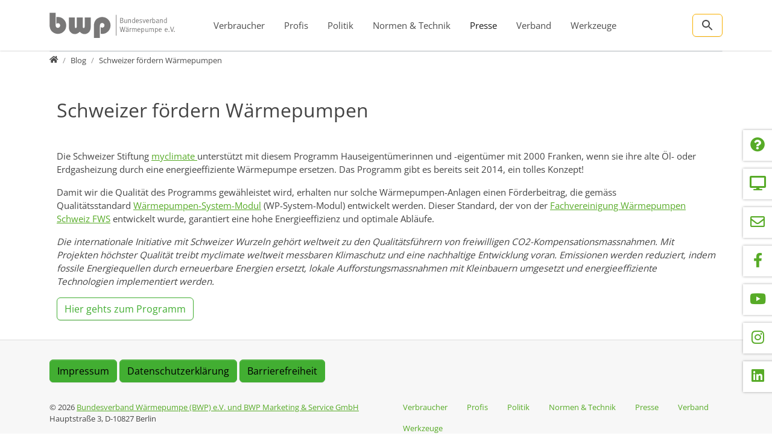

--- FILE ---
content_type: text/html; charset=utf-8
request_url: https://www.waermepumpe.de/presse/blog/schweizer-foerdern-waermepumpen/
body_size: 97302
content:
<!DOCTYPE html>
<html lang="de">
<head>

<meta charset="utf-8">
<!-- 
	T3Bootstrap Template by WapplerSystems. https://t3bootstrap.de

	This website is powered by TYPO3 - inspiring people to share!
	TYPO3 is a free open source Content Management Framework initially created by Kasper Skaarhoj and licensed under GNU/GPL.
	TYPO3 is copyright 1998-2026 of Kasper Skaarhoj. Extensions are copyright of their respective owners.
	Information and contribution at https://typo3.org/
-->

<base href="https://www.waermepumpe.de/">

<title>Schweizer fördern Wärmepumpen | BWP | waermepumpe.de</title>
<meta name="generator" content="TYPO3 CMS">
<meta name="description" content="Das myclimate Förderprogramm für Wärmepumpen unterstützt Hauseigentümerinnen und -eigentümer mit 2000 Franken.">
<meta name="viewport" content="width=device-width, initial-scale=1.0, maximum-scale=1.0, user-scalable=no">
<meta name="robots" content="index,follow">
<meta name="navtitle" content="Schweizer fördern Wärmepumpen">
<meta name="sitename" content="BWP | waermepumpe.de">
<meta property="og:type" content="website">
<meta property="og:site_name" content="BWP | waermepumpe.de">
<meta name="twitter:card" content="summary">
<meta name="revisit-after" content="10 days">
<meta name="apple-mobile-web-app-capable" content="yes">

<link rel="stylesheet" href="/typo3temp/assets/compressed/frontend.min-43ba59259f5fc211ffb48aaf6a7181de.css.gz?1764653081" media="all">

<link rel="stylesheet" href="/typo3temp/assets/compressed/9962cee5a9bf512e8d538c85c25a21e8-6ad5d1a8a4b0c544c4b874a1d17ed8ee.css.gz?1763900145" media="all">
<link rel="stylesheet" href="/typo3temp/assets/compressed/MediaAlbum-2700c460d2661f5a64d21ee920fcad37.css.gz?1766725216" media="all">
<link rel="stylesheet" href="/typo3temp/assets/compressed/fonts-c6f7a2854d32f576931f9a66c01f63e1.css.gz?1769593936" media="all">
<link rel="stylesheet" href="/typo3temp/assets/compressed/jquery.smartmenus.bootstrap-b2847da9338d66954a7749bc3ef9e1b0.css.gz?1766725216" media="all">
<style media="all">
/*<![CDATA[*/
<!-- 
/*!
 * mmenu.js
 * mmenujs.com
 *
 * Copyright (c) Fred Heusschen
 * frebsite.nl
 *
 * License: CC-BY-NC-4.0
 * http://creativecommons.org/licenses/by-nc/4.0/
 */:root{--mm-lineheight:20px;--mm-listitem-size:50px;--mm-navbar-size:50px;--mm-toggle-size:34px}.mm-hidden{display:none!important}.mm-wrapper{overflow-x:hidden;position:relative}.mm-btn{-webkit-box-flex:0;-ms-flex-positive:0;flex-grow:0;-ms-flex-negative:0;flex-shrink:0;position:relative;-webkit-box-sizing:border-box;box-sizing:border-box;width:50px;padding:0}.mm-btn:after,.mm-btn:before{border:2px solid var(--mm-color-icon)}.mm-btn--next:after,.mm-btn--prev:before{content:"";border-bottom:none;border-right:none;-webkit-box-sizing:content-box;box-sizing:content-box;display:block;width:8px;height:8px;margin:auto;position:absolute;top:0;bottom:0}.mm-btn--prev:before{-webkit-transform:rotate(-45deg);-ms-transform:rotate(-45deg);transform:rotate(-45deg);left:23px;right:auto}.mm-btn--next:after{-webkit-transform:rotate(135deg);-ms-transform:rotate(135deg);transform:rotate(135deg);right:23px;left:auto}.mm-btn--close:after,.mm-btn--close:before{content:"";-webkit-box-sizing:content-box;box-sizing:content-box;display:block;width:5px;height:5px;margin:auto;position:absolute;top:0;bottom:0;-webkit-transform:rotate(-45deg);-ms-transform:rotate(-45deg);transform:rotate(-45deg)}.mm-btn--close:before{border-right:none;border-bottom:none;right:18px}.mm-btn--close:after{border-left:none;border-top:none;right:25px}.mm-btnreset{background:0 0;border:none;padding:0;cursor:pointer}[dir=rtl] .mm-btn--next:after{-webkit-transform:rotate(-45deg);-ms-transform:rotate(-45deg);transform:rotate(-45deg);left:23px;right:auto}[dir=rtl] .mm-btn--prev:before{-webkit-transform:rotate(135deg);-ms-transform:rotate(135deg);transform:rotate(135deg);right:23px;left:auto}[dir=rtl] .mm-btn--close:after,[dir=rtl] .mm-btn--close:before{right:auto}[dir=rtl] .mm-btn--close:before{left:25px}[dir=rtl] .mm-btn--close:after{left:18px}.mm-divider{-o-text-overflow:ellipsis;text-overflow:ellipsis;white-space:nowrap;overflow:hidden;min-height:var(--mm-lineheight);padding:calc(((var(--mm-listitem-size) * .65) - var(--mm-lineheight)) * .5) 20px;font-size:75%;text-transform:uppercase;background:var(--mm-color-background);background-image:-webkit-gradient(linear,left top,left bottom,from(var(--mm-color-background-highlight)),to(var(--mm-color-background-highlight)));background-image:-o-linear-gradient(var(--mm-color-background-highlight),var(--mm-color-background-highlight));background-image:linear-gradient(var(--mm-color-background-highlight),var(--mm-color-background-highlight));opacity:1;-webkit-transition:opacity .4s ease;-o-transition:opacity .4s ease;transition:opacity .4s ease}@supports ((position:-webkit-sticky) or (position:sticky)){.mm-divider{position:-webkit-sticky;position:sticky;z-index:2;top:0}.mm-navbar:not(.mm-hidden)~.mm-listview .mm-divider{top:var(--mm-navbar-size)}}.mm-listview{list-style:none;display:block;padding:0;margin:0}.mm-listitem{display:-webkit-box;display:-ms-flexbox;display:flex;-ms-flex-wrap:wrap;flex-wrap:wrap;position:relative;padding:0;margin:0;list-style:none;color:var(--mm-color-text);border-color:var(--mm-color-border)}.mm-listitem:after{content:"";border-color:inherit;border-bottom-width:1px;border-bottom-style:solid;display:block;position:absolute;left:20px;right:0;bottom:0}.mm-listitem__btn,.mm-listitem__text{display:block;padding:calc((var(--mm-listitem-size) - var(--mm-lineheight))/ 2) 0;color:inherit}.mm-listitem__text{-o-text-overflow:ellipsis;text-overflow:ellipsis;white-space:nowrap;overflow:hidden;padding-left:20px;padding-right:20px;-webkit-box-flex:1;-ms-flex-positive:1;flex-grow:1;-ms-flex-preferred-size:10%;flex-basis:10%}.mm-listitem__btn{background:rgba(3,2,1,0);border-color:inherit;width:auto;padding-right:50px;position:relative}.mm-listitem__btn:not(.mm-listitem__text){border-left-width:1px;border-left-style:solid}.mm-listitem--selected>.mm-listitem__text{background:var(--mm-color-background-emphasis)}.mm-listitem--opened>.mm-listitem__btn,.mm-listitem--opened>.mm-panel{background:var(--mm-color-background-highlight)}[dir=rtl] .mm-listitem:after{left:0;right:20px}[dir=rtl] .mm-listitem__btn{padding-left:50px;border-left-width:0;border-left-style:none}[dir=rtl] .mm-listitem__btn:not(.mm-listitem__text){padding-right:0;border-right-width:1px;border-right-style:solid}.mm-menu{display:-webkit-box;display:-ms-flexbox;display:flex;-webkit-box-orient:vertical;-webkit-box-direction:normal;-ms-flex-direction:column;flex-direction:column;padding:0;margin:0;position:absolute;top:0;right:0;bottom:0;left:0;z-index:0;-ms-scroll-chaining:none;overscroll-behavior:none;background:var(--mm-color-background);border-color:var(--mm-color-border);color:var(--mm-color-text);line-height:var(--mm-lineheight);-webkit-tap-highlight-color:var(--mm-color-background-emphasis);-webkit-font-smoothing:antialiased;-moz-osx-font-smoothing:grayscale}.mm-menu ::-webkit-input-placeholder{color:var(--mm-color-text-dimmed)}.mm-menu ::-moz-placeholder{color:var(--mm-color-text-dimmed)}.mm-menu :-ms-input-placeholder{color:var(--mm-color-text-dimmed)}.mm-menu ::-ms-input-placeholder{color:var(--mm-color-text-dimmed)}.mm-menu ::placeholder{color:var(--mm-color-text-dimmed)}.mm-menu,.mm-menu *{-webkit-box-sizing:border-box;box-sizing:border-box}.mm-menu :focus,.mm-menu :focus-visible,.mm-menu:focus,.mm-menu:focus-visible{outline:0}.mm-menu a:focus,.mm-menu button:focus,.mm-menu label:focus{outline:0}.mm-menu a:focus-visible,.mm-menu button:focus-visible,.mm-menu label:focus-visible{outline:2px solid var(--mm-color-focusring);outline-offset:-5px}.mm-menu input:focus,.mm-menu input:focus-visible,.mm-menu select:focus,.mm-menu select:focus-visible,.mm-menu textarea:focus,.mm-menu textarea:focus-visible{outline:2px solid var(--mm-color-focusring);outline-offset:2px}.mm-menu a,.mm-menu a:active,.mm-menu a:hover,.mm-menu a:link,.mm-menu a:visited{text-decoration:none;color:inherit}[dir=rtl] .mm-menu{direction:rtl}.mm-navbar{display:-webkit-box;display:-ms-flexbox;display:flex;min-height:var(--mm-navbar-size);padding-top:env(safe-area-inset-top);color:var(--mm-color-text-dimmed);text-align:center;opacity:1;background:var(--mm-color-background);border-bottom:1px solid var(--mm-color-border);-webkit-transition:opacity .4s ease;-o-transition:opacity .4s ease;transition:opacity .4s ease;position:-webkit-sticky;position:sticky;top:0;z-index:2}.mm-navbar>*{-webkit-box-flex:1;-ms-flex-positive:1;flex-grow:1;display:-webkit-box;display:-ms-flexbox;display:flex;-webkit-box-align:center;-ms-flex-align:center;align-items:center;-webkit-box-pack:center;-ms-flex-pack:center;justify-content:center;-webkit-box-sizing:border-box;box-sizing:border-box}.mm-navbar__btn{-webkit-box-flex:0;-ms-flex-positive:0;flex-grow:0}.mm-navbar__title{-webkit-box-flex:1;-ms-flex:1 1 50%;flex:1 1 50%;display:-webkit-box;display:-ms-flexbox;display:flex;padding:0 20px;overflow:hidden}.mm-navbar__title[href="#"]{pointer-events:none}.mm-navbar__title>span{-o-text-overflow:ellipsis;text-overflow:ellipsis;white-space:nowrap;overflow:hidden}.mm-btn.mm-hidden+.mm-navbar__title:not(:last-child){padding-left:60px;padding-right:10px}.mm-btn:not(.mm-hidden)+.mm-navbar__title:last-child{padding-left:10px;padding-right:60px}[dir=rtl] .mm-navbar{-webkit-box-orient:horizontal;-webkit-box-direction:reverse;-ms-flex-direction:row-reverse;flex-direction:row-reverse}.mm-panel{visibility:hidden;position:absolute;left:0;right:0;top:0;bottom:0;z-index:1;-webkit-overflow-scrolling:touch;overflow:hidden;overflow-y:auto;-ms-scroll-chaining:none;overscroll-behavior:contain;color:var(--mm-color-text);border-color:var(--mm-color-border);background:var(--mm-color-background);-webkit-transform:translate3d(100%,0,0);transform:translate3d(100%,0,0);-webkit-transition:visibility 0s linear .4s,left .4s ease 0s,-webkit-transform .4s ease 0s;transition:visibility 0s linear .4s,left .4s ease 0s,-webkit-transform .4s ease 0s;-o-transition:visibility 0s linear .4s,transform .4s ease 0s,left .4s ease 0s;transition:visibility 0s linear .4s,transform .4s ease 0s,left .4s ease 0s;transition:visibility 0s linear .4s,transform .4s ease 0s,left .4s ease 0s,-webkit-transform .4s ease 0s}.mm-panel:after{content:"";display:block;height:var(--mm-listitem-size)}.mm-panel:focus{outline:0}.mm-panel--opened{visibility:visible;z-index:2;-webkit-transform:translate3d(0,0,0);transform:translate3d(0,0,0);-webkit-transition-delay:0s;-o-transition-delay:0s;transition-delay:0s}.mm-panel--parent{-webkit-transform:translate3d(-30%,0,0);transform:translate3d(-30%,0,0);z-index:0}.mm-panel--highest{z-index:3}.mm-menu--opened .mm-panel--noanimation{-webkit-transition:none!important;-o-transition:none!important;transition:none!important;-webkit-transition-duration:0s!important;-o-transition-duration:0s!important;transition-duration:0s!important}.mm-panel__content{padding:20px 20px 0}[dir=rtl] .mm-panel{-webkit-transform:translate3d(-100%,0,0);transform:translate3d(-100%,0,0)}[dir=rtl] .mm-panel--opened{-webkit-transform:translate3d(0,0,0);transform:translate3d(0,0,0)}[dir=rtl] .mm-panel--parent{-webkit-transform:translate3d(30%,0,0);transform:translate3d(30%,0,0)}.mm-panels{-webkit-box-flex:1;-ms-flex-positive:1;flex-grow:1;position:relative;height:100%;overflow:hidden;background:var(--mm-color-background);border-color:var(--mm-color-border);color:var(--mm-color-text)}.mm-panels:focus{outline:0}.mm-toggle{display:-webkit-box;display:-ms-flexbox;display:flex;-ms-flex-item-align:center;align-self:center;-webkit-box-flex:calc((var(--mm-toggle-size) * 1.7));-ms-flex:calc((var(--mm-toggle-size) * 1.7)) 0 0px;flex:calc((var(--mm-toggle-size) * 1.7)) 0 0;height:var(--mm-toggle-size);margin-right:10px;-webkit-appearance:none!important;-moz-appearance:none!important;appearance:none!important;border:none!important;border-radius:var(--mm-toggle-size);background:var(--mm-color-border);border:var(--mm-color-border);cursor:pointer;-webkit-transition:background-color .3s ease;-o-transition:background-color .3s ease;transition:background-color .3s ease}.mm-toggle:before{content:"";aspect-ratio:1;margin:2px;border-radius:100%;background:var(--mm-color-background);-webkit-transition:-webkit-transform .2s ease;transition:-webkit-transform .2s ease;-o-transition:transform .2s ease;transition:transform .2s ease;transition:transform .2s ease,-webkit-transform .2s ease}.mm-toggle:checked{background:#4bd963}.mm-toggle:checked:before{-webkit-transform:translateX(calc(var(--mm-toggle-size) * 1.7 - var(--mm-toggle-size)));-ms-transform:translateX(calc(var(--mm-toggle-size) * 1.7 - var(--mm-toggle-size)));transform:translateX(calc(var(--mm-toggle-size) * 1.7 - var(--mm-toggle-size)))}.mm-listitem--vertical>.mm-panel{position:static;width:100%;padding:10px 0 10px 10px;-webkit-transform:none!important;-ms-transform:none!important;transform:none!important;-webkit-transition:none!important;-o-transition:none!important;transition:none!important}.mm-listitem--vertical>.mm-panel:after{content:none;display:none}.mm-listitem--vertical:not(.mm-listitem--opened)>.mm-panel{display:none}.mm-listitem--vertical.mm-listitem--opened>.mm-panel{visibility:visible}.mm-listitem--vertical>.mm-listitem__btn{height:var(--mm-listitem-size);bottom:auto}.mm-listitem--vertical .mm-listitem:last-child:after{border-color:transparent}.mm-listitem--opened>.mm-listitem__btn:after{-webkit-transform:rotate(225deg);-ms-transform:rotate(225deg);transform:rotate(225deg);right:19px}:root{--mm-size:80%;--mm-min-size:240px;--mm-max-size:440px}.mm-menu--offcanvas{position:fixed;z-index:0;-webkit-transition:visibility 0s linear .4s;-o-transition:visibility 0s linear .4s;transition:visibility 0s linear .4s}.mm-menu--offcanvas.mm-menu--opened{-webkit-transition-delay:0s;-o-transition-delay:0s;transition-delay:0s}.mm-menu--offcanvas:not(.mm-menu--opened){visibility:hidden;pointer-events:none}.mm-menu--offcanvas:not(.mm-menu--opened) *{visibility:inherit}.mm-page{-webkit-box-sizing:border-box;box-sizing:border-box;min-height:100vh;background:inherit}.mm-slideout{position:relative;z-index:1;width:100%;-webkit-transition:width .4s ease,-webkit-transform .4s ease;transition:width .4s ease,-webkit-transform .4s ease;-o-transition:width .4s ease,transform .4s ease;transition:width .4s ease,transform .4s ease;transition:width .4s ease,transform .4s ease,-webkit-transform .4s ease}.mm-wrapper--opened,.mm-wrapper--opened body{overflow:hidden}.mm-wrapper__blocker{visibility:hidden;position:fixed;top:0;right:0;bottom:0;left:100%;z-index:2;overflow:hidden;opacity:0;background:#00000066;-webkit-transition:opacity .4s ease .4s;-o-transition:opacity .4s ease .4s;transition:opacity .4s ease .4s}.mm-wrapper--opened .mm-wrapper__blocker{visibility:visible;left:0}.mm-wrapper--opened .mm-wrapper__blocker{opacity:.5}.mm-wrapper__blocker:focus{opacity:1}.mm-menu{--mm-translate-multiplier:1;--mm-translate-horizontal:0;--mm-translate-vertical:0}.mm-menu--position-left-front,.mm-menu--position-top{--mm-translate-multiplier:-1}.mm-menu--position-left,.mm-menu--position-left-front{right:auto}.mm-menu--position-right,.mm-menu--position-right-front{left:auto}.mm-menu--position-left,.mm-menu--position-left-front,.mm-menu--position-right,.mm-menu--position-right-front{width:clamp(var(--mm-min-size),var(--mm-size),var(--mm-max-size))}.mm-menu--position-left-front,.mm-menu--position-right-front{--mm-translate-horizontal:calc(
      var(--mm-translate-multiplier) * 100%
  )}.mm-menu--position-top{bottom:auto}.mm-menu--position-bottom{top:auto}.mm-menu--position-bottom,.mm-menu--position-top{--mm-translate-vertical:calc(
      var(--mm-translate-multiplier) * 100%
  );width:100%;height:clamp(var(--mm-min-size),var(--mm-size),var(--mm-max-size))}.mm-menu--position-bottom,.mm-menu--position-left-front,.mm-menu--position-right-front,.mm-menu--position-top{z-index:2;will-change:transform;-webkit-transform:translate3d(var(--mm-translate-horizontal),var(--mm-translate-vertical),0);transform:translate3d(var(--mm-translate-horizontal),var(--mm-translate-vertical),0);-webkit-transition:visibility 0s linear .4s,-webkit-transform .4s ease 0s;transition:visibility 0s linear .4s,-webkit-transform .4s ease 0s;-o-transition:visibility 0s linear .4s,transform .4s ease 0s;transition:visibility 0s linear .4s,transform .4s ease 0s;transition:visibility 0s linear .4s,transform .4s ease 0s,-webkit-transform .4s ease 0s}.mm-menu--position-bottom.mm-menu--opened,.mm-menu--position-left-front.mm-menu--opened,.mm-menu--position-right-front.mm-menu--opened,.mm-menu--position-top.mm-menu--opened{-webkit-transform:translate3d(0,0,0);transform:translate3d(0,0,0)}.mm-wrapper{--mm-translate-multiplier:1}.mm-wrapper--position-right{--mm-translate-multiplier:-1}.mm-wrapper--position-left .mm-slideout,.mm-wrapper--position-right .mm-slideout{will-change:transform}.mm-wrapper--position-left.mm-wrapper--opened .mm-slideout,.mm-wrapper--position-right.mm-wrapper--opened .mm-slideout{-webkit-transform:translate3d(clamp(calc(var(--mm-translate-multiplier) * var(--mm-min-size)),calc(var(--mm-translate-multiplier) * var(--mm-size)),calc(var(--mm-translate-multiplier) * var(--mm-max-size))),0,0);transform:translate3d(clamp(calc(var(--mm-translate-multiplier) * var(--mm-min-size)),calc(var(--mm-translate-multiplier) * var(--mm-size)),calc(var(--mm-translate-multiplier) * var(--mm-max-size))),0,0)}.mm-wrapper--position-bottom .mm-wrapper__blocker,.mm-wrapper--position-left-front .mm-wrapper__blocker,.mm-wrapper--position-right-front .mm-wrapper__blocker,.mm-wrapper--position-top .mm-wrapper__blocker{z-index:1}.mm-menu--theme-light{--mm-color-background:#f3f3f3;--mm-color-border:rgb(0 0 0 / 0.15);--mm-color-icon:rgb(0 0 0 / 0.4);--mm-color-text:rgb(0 0 0 / 0.8);--mm-color-text-dimmed:rgb(0 0 0 / 0.4);--mm-color-background-highlight:rgb(0 0 0 / 0.05);--mm-color-background-emphasis:rgb(255 255 255 / 0.75);--mm-color-focusring:#06c}.mm-menu--theme-light-contrast{--mm-color-background:#f3f3f3;--mm-color-border:rgb(0 0 0 / 0.5);--mm-color-icon:rgb(0 0 0 / 0.5);--mm-color-text:#000;--mm-color-text-dimmed:rgb(0 0 0 / 0.7);--mm-color-background-highlight:rgb(0 0 0 / 0.05);--mm-color-background-emphasis:rgb(255 255 255 / 0.9);--mm-color-focusring:#06c}.mm-menu--theme-dark{--mm-color-background:#333;--mm-color-border:rgb(0, 0, 0, 0.4);--mm-color-icon:rgb(255, 255, 255, 0.4);--mm-color-text:rgb(255, 255, 255, 0.8);--mm-color-text-dimmed:rgb(255, 255, 255, 0.4);--mm-color-background-highlight:rgb(255, 255, 255, 0.08);--mm-color-background-emphasis:rgb(0, 0, 0, 0.1);--mm-color-focusring:#06c}.mm-menu--theme-dark-contrast{--mm-color-background:#333;--mm-color-border:rgb(255 255 255 / 0.5);--mm-color-icon:rgb(255 255 255 / 0.5);--mm-color-text:#fff;--mm-color-text-dimmed:rgb(255 255 255 / 0.7);--mm-color-background-highlight:rgb(255 255 255 / 0.1);--mm-color-background-emphasis:rgb(0 0 0 / 0.3);--mm-color-focusring:#06c}.mm-menu--theme-white{--mm-color-background:#fff;--mm-color-border:rgb(0 0 0 / 0.15);--mm-color-icon:rgb(0 0 0 / 0.3);--mm-color-text:rgb(0 0 0 / 0.8);--mm-color-text-dimmed:rgb(0 0 0 / 0.3);--mm-color-background-highlight:rgb(0 0 0 / 0.06);--mm-color-background-emphasis:rgb(0 0 0 / 0.03);--mm-color-focusring:#06c}.mm-menu--theme-white-contrast{--mm-color-background:#fff;--mm-color-border:rgb(0 0 0 / 0.5);--mm-color-icon:rgb(0 0 0 / 0.5);--mm-color-text:#000;--mm-color-text-dimmed:rgb(0 0 0 / 0.7);--mm-color-background-highlight:rgb(0 0 0 / 0.07);--mm-color-background-emphasis:rgb(0 0 0 / 0.035);--mm-color-focusring:#06c}.mm-menu--theme-black{--mm-color-background:#000;--mm-color-border:rgb(255 255 255 / 0.2);--mm-color-icon:rgb(255 255 255 / 0.4);--mm-color-text:rgb(255 255 255 / 0.7);--mm-color-text-dimmed:rgb(255 255 255 / 0.4);--mm-color-background-highlight:rgb(255 255 255 / 0.1);--mm-color-background-emphasis:rgb(255 255 255 / 0.06);--mm-color-focusring:#06c}.mm-menu--theme-black-contrast{--mm-color-background:#000;--mm-color-border:rgb(255 255 255 / 0.5);--mm-color-icon:rgb(255 255 255 / 0.5);--mm-color-text:#fff;--mm-color-text-dimmed:rgb(255 255 255 / 0.6);--mm-color-background-highlight:rgb(255 255 255 / 0.125);--mm-color-background-emphasis:rgb(255 255 255 / 0.1);--mm-color-focusring:#06c}.mm-counter{display:block;padding-left:20px;float:right;text-align:right;color:var(--mm-color-text-dimmed)}[dir=rtl] .mm-counter{text-align:left;float:left;padding-left:0;padding-right:20px}:root{--mm-iconbar-size:50px}.mm-menu--iconbar-left .mm-navbars,.mm-menu--iconbar-left .mm-panels{margin-left:var(--mm-iconbar-size)}.mm-menu--iconbar-right .mm-navbars,.mm-menu--iconbar-right .mm-panels{margin-right:var(--mm-iconbar-size)}.mm-iconbar{display:none;position:absolute;top:0;bottom:0;z-index:2;width:var(--mm-iconbar-size);overflow:hidden;-webkit-box-sizing:border-box;box-sizing:border-box;border:0 solid;border-color:var(--mm-color-border);background:var(--mm-color-background);color:var(--mm-color-text-dimmed);text-align:center}.mm-menu--iconbar-left .mm-iconbar,.mm-menu--iconbar-right .mm-iconbar{display:-webkit-box;display:-ms-flexbox;display:flex;-webkit-box-orient:vertical;-webkit-box-direction:normal;-ms-flex-direction:column;flex-direction:column;-webkit-box-pack:justify;-ms-flex-pack:justify;justify-content:space-between}.mm-menu--iconbar-left .mm-iconbar{border-right-width:1px;left:0}.mm-menu--iconbar-right .mm-iconbar{border-left-width:1px;right:0}.mm-iconbar__bottom,.mm-iconbar__top{width:100%;-webkit-overflow-scrolling:touch;overflow:hidden;overflow-y:auto;-ms-scroll-chaining:none;overscroll-behavior:contain}.mm-iconbar__bottom>*,.mm-iconbar__top>*{-webkit-box-sizing:border-box;box-sizing:border-box;display:block;padding:calc((var(--mm-iconbar-size) - var(--mm-lineheight))/ 2) 0}.mm-iconbar__bottom a,.mm-iconbar__bottom a:hover,.mm-iconbar__top a,.mm-iconbar__top a:hover{text-decoration:none}.mm-iconbar__tab--selected{background:var(--mm-color-background-emphasis)}:root{--mm-iconpanel-size:50px}.mm-panel--iconpanel-0{left:0}.mm-panel--iconpanel-1{left:var(--mm-iconpanel-size)}.mm-panel--iconpanel-2{left:calc(var(--mm-iconpanel-size) * 2)}.mm-panel--iconpanel-3{left:calc(var(--mm-iconpanel-size) * 3)}.mm-panel--iconpanel-first~.mm-panel{left:var(--mm-iconpanel-size)}.mm-menu--iconpanel .mm-panel--parent .mm-divider,.mm-menu--iconpanel .mm-panel--parent .mm-navbar{opacity:0}.mm-menu--iconpanel .mm-panels>.mm-panel--parent{visibility:visible!important;overflow-y:hidden;-webkit-transform:unset;-ms-transform:unset;transform:unset}.mm-menu--iconpanel .mm-panels>.mm-panel:not(.mm-panel--iconpanel-first):not(.mm-panel--iconpanel-0){border-left-width:1px;border-left-style:solid}.mm-panel__blocker{display:block;visibility:hidden;position:absolute;top:0;right:0;left:0;z-index:3;opacity:0;background:var(--mm-color-background)}.mm-panel--parent .mm-panel__blocker{visibility:visible;bottom:-100000px;opacity:.6}[dir=rtl] .mm-menu--iconpanel .mm-panels>.mm-panel{left:0;right:auto;-webkit-transition-property:width,-webkit-transform;transition-property:width,-webkit-transform;-o-transition-property:transform,width;transition-property:transform,width;transition-property:transform,width,-webkit-transform}[dir=rtl] .mm-menu--iconpanel .mm-panels>.mm-panel:not(.mm-panel--iconpanel-first):not(.mm-panel--iconpanel-0){border-left:none;border-right:1px solid;border-color:inherit}.mm-navbars{-ms-flex-negative:0;flex-shrink:0}.mm-navbars .mm-navbar{position:relative;padding-top:0;border-bottom:none}.mm-navbars--top{border-bottom:1px solid var(--mm-color-border)}.mm-navbars--top .mm-navbar:first-child{padding-top:env(safe-area-inset-top)}.mm-navbars--bottom{border-top:1px solid var(--mm-color-border)}.mm-navbars--bottom .mm-navbar:last-child{padding-bottom:env(safe-area-inset-bottom)}.mm-navbar__breadcrumbs{-o-text-overflow:ellipsis;text-overflow:ellipsis;white-space:nowrap;overflow:hidden;-webkit-box-flex:1;-ms-flex:1 1 50%;flex:1 1 50%;display:-webkit-box;display:-ms-flexbox;display:flex;-webkit-box-pack:start;-ms-flex-pack:start;justify-content:flex-start;padding:0 20px;overflow-x:auto;-webkit-overflow-scrolling:touch}.mm-navbar__breadcrumbs>*{display:-webkit-box;display:-ms-flexbox;display:flex;-webkit-box-align:center;-ms-flex-align:center;align-items:center;-webkit-box-pack:center;-ms-flex-pack:center;justify-content:center;padding-right:6px}.mm-navbar__breadcrumbs>a{text-decoration:underline}.mm-navbar__breadcrumbs:not(:last-child){padding-right:0}.mm-btn:not(.mm-hidden)+.mm-navbar__breadcrumbs{padding-left:0}.mm-navbar__tab{padding:0 10px;border:1px solid transparent}.mm-navbar__tab--selected{background:var(--mm-color-background)}.mm-navbar__tab--selected:not(:first-child){border-left-color:var(--mm-color-border)}.mm-navbar__tab--selected:not(:last-child){border-right-color:var(--mm-color-border)}.mm-navbars--top.mm-navbars--has-tabs{border-bottom:none}.mm-navbars--top.mm-navbars--has-tabs .mm-navbar{background:var(--mm-color-background-emphasis)}.mm-navbars--top.mm-navbars--has-tabs .mm-navbar--tabs~.mm-navbar{background:var(--mm-color-background)}.mm-navbars--top.mm-navbars--has-tabs .mm-navbar:not(.mm-navbar--tabs):last-child{border-bottom:1px solid var(--mm-color-border)}.mm-navbars--top .mm-navbar__tab{border-bottom-color:var(--mm-color-border)}.mm-navbars--top .mm-navbar__tab--selected{border-top-color:var(--mm-color-border);border-bottom-color:transparent}.mm-navbars--top .mm-navbar__tab:not(:first-child){border-top-left-radius:5px}.mm-navbars--top .mm-navbar__tab:not(:last-child){border-top-right-radius:5px}.mm-navbars--bottom.mm-navbar--has-tabs{border-top:none}.mm-navbars--bottom.mm-navbar--has-tabs .mm-navbar{background:var(--mm-color-background)}.mm-navbars--bottom.mm-navbar--has-tabs .mm-navbar--tabs,.mm-navbars--bottom.mm-navbar--has-tabs .mm-navbar--tabs~.mm-navbar{background:var(--mm-color-background-emphasis)}.mm-navbars--bottom .mm-navbar__tab{border-top-color:var(--mm-color-border)}.mm-navbars--bottom .mm-navbar__tab--selected{border-bottom-color:var(--mm-color-border);border-top-color:transparent}.mm-navbars--bottom .mm-navbar__tab:not(:first-child){border-bottom-left-radius:5px}.mm-navbars--bottom .mm-navbar__tab:not(:last-child){border-bottom-right-radius:5px}.mm-searchfield{display:-webkit-box;display:-ms-flexbox;display:flex;-webkit-box-flex:1;-ms-flex-positive:1;flex-grow:1;height:var(--mm-navbar-size);padding:0;overflow:hidden}.mm-searchfield__input{display:-webkit-box;display:-ms-flexbox;display:flex;-webkit-box-flex:1;-ms-flex:1;flex:1;-webkit-box-align:center;-ms-flex-align:center;align-items:center;position:relative;width:100%;max-width:100%;padding:0 10px;-webkit-box-sizing:border-box;box-sizing:border-box}.mm-searchfield__input input{display:block;width:100%;max-width:100%;height:calc(var(--mm-navbar-size) * .7);min-height:auto;max-height:auto;margin:0;padding:0 10px;-webkit-box-sizing:border-box;box-sizing:border-box;border:none;border-radius:4px;line-height:calc(var(--mm-navbar-size) * .7);font:inherit;font-size:inherit}.mm-searchfield__input input,.mm-searchfield__input input:focus,.mm-searchfield__input input:hover{background:var(--mm-color-background-highlight);color:var(--mm-color-text)}.mm-menu[class*=-contrast] .mm-searchfield__input input{border:1px solid var(--mm-color-border)}.mm-searchfield__input input::-ms-clear{display:none}.mm-searchfield__btn{display:none;position:absolute;right:0;top:0;bottom:0}.mm-searchfield--searching .mm-searchfield__btn{display:block}.mm-searchfield__cancel{display:block;visibility:hidden;max-width:0;line-height:var(--mm-navbar-size);text-decoration:none;-webkit-transition:none .2s linear;-o-transition:none .2s linear;transition:none .2s linear;-webkit-transition-property:visibility,max-width,padding;-o-transition-property:visibility,max-width,padding;transition-property:visibility,max-width,padding}.mm-searchfield--cancelable .mm-searchfield__cancel{visibility:visible;max-width:75px;margin-left:-10px;padding:0 10px}.mm-panel--search{left:0!important;right:0!important;width:100%!important;border:none!important}.mm-panel__splash{padding:20px}.mm-panel--searching .mm-panel__splash{display:none}.mm-panel__noresults{display:none;padding:40px 20px;color:var(--mm-color-text-dimmed);text-align:center;font-size:150%}.mm-panel--noresults .mm-panel__noresults{display:block}:root{--mm-sectionindexer-size:20px}.mm-sectionindexer{background:inherit;text-align:center;font-size:12px;-webkit-box-sizing:border-box;box-sizing:border-box;width:var(--mm-sectionindexer-size);position:absolute;top:0;bottom:0;right:calc(0px - var(--mm-sectionindexer-size));z-index:5;-webkit-transition:right .4s ease;-o-transition:right .4s ease;transition:right .4s ease;display:-webkit-box;display:-ms-flexbox;display:flex;-webkit-box-orient:vertical;-webkit-box-direction:normal;-ms-flex-direction:column;flex-direction:column;-webkit-box-pack:space-evenly;-ms-flex-pack:space-evenly;justify-content:space-evenly}.mm-sectionindexer a{color:var(--mm-color-text-dimmed);line-height:1;text-decoration:none;display:block}.mm-sectionindexer~.mm-panel{padding-right:0}.mm-sectionindexer--active{right:0}.mm-sectionindexer--active~.mm-panel{padding-right:var(--mm-sectionindexer-size)}.mm-menu--selected-hover .mm-listitem__btn,.mm-menu--selected-hover .mm-listitem__text,.mm-menu--selected-parent .mm-listitem__btn,.mm-menu--selected-parent .mm-listitem__text{-webkit-transition:background-color .4s ease;-o-transition:background-color .4s ease;transition:background-color .4s ease}@media (hover:hover){.mm-menu--selected-hover .mm-listview:hover>.mm-listitem--selected:not(:hover)>.mm-listitem__text{background:0 0}.mm-menu--selected-hover .mm-listitem__btn:hover,.mm-menu--selected-hover .mm-listitem__text:hover{background:var(--mm-color-background-emphasis)}}.mm-menu--selected-parent .mm-listitem__btn,.mm-menu--selected-parent .mm-listitem__text{-webkit-transition-delay:.2s;-o-transition-delay:.2s;transition-delay:.2s}@media (hover:hover){.mm-menu--selected-parent .mm-listitem__btn:hover,.mm-menu--selected-parent .mm-listitem__text:hover{-webkit-transition-delay:0s;-o-transition-delay:0s;transition-delay:0s}}.mm-menu--selected-parent .mm-panel--parent .mm-listitem:not(.mm-listitem--selected-parent)>.mm-listitem__text{background:0 0}.mm-menu--selected-parent .mm-listitem--selected-parent>.mm-listitem__btn,.mm-menu--selected-parent .mm-listitem--selected-parent>.mm-listitem__text{background:var(--mm-color-background-emphasis)}:root{--mm-sidebar-collapsed-size:50px;--mm-sidebar-expanded-size:var(--mm-max-size)}.mm-wrapper--sidebar-collapsed .mm-page,.mm-wrapper--sidebar-expanded .mm-page{background:inherit;-webkit-box-sizing:border-box;box-sizing:border-box;min-height:100vh}.mm-wrapper--sidebar-collapsed .mm-menu--sidebar-collapsed,.mm-wrapper--sidebar-expanded .mm-menu--sidebar-expanded{top:0!important;right:auto!important;bottom:0!important;left:0!important;visibility:visible!important}.mm-wrapper--sidebar-collapsed:not(.mm-wrapper--opened) .mm-slideout{width:calc(100% - var(--mm-sidebar-collapsed-size));-webkit-transform:translate3d(var(--mm-sidebar-collapsed-size),0,0);transform:translate3d(var(--mm-sidebar-collapsed-size),0,0)}.mm-wrapper--sidebar-collapsed:not(.mm-wrapper--opened) .mm-panel--opened{visibility:visible}.mm-wrapper--sidebar-collapsed:not(.mm-wrapper--opened) .mm-menu--sidebar-collapsed .mm-divider,.mm-wrapper--sidebar-collapsed:not(.mm-wrapper--opened) .mm-menu--sidebar-collapsed .mm-navbar{opacity:0}.mm-wrapper--sidebar-expanded .mm-menu--sidebar-expanded{width:var(--mm-sidebar-expanded-size);border-right-width:1px;border-right-style:solid}.mm-wrapper--sidebar-expanded.mm-wrapper--opened{overflow:auto}.mm-wrapper--sidebar-expanded.mm-wrapper--opened .mm-wrapper__blocker{display:none!important}.mm-wrapper--sidebar-expanded.mm-wrapper--opened .mm-menu--sidebar-expanded~.mm-slideout{width:calc(100% - var(--mm-sidebar-expanded-size));-webkit-transform:translate3d(var(--mm-sidebar-expanded-size),0,0);transform:translate3d(var(--mm-sidebar-expanded-size),0,0)}.mm-menu__blocker{visibility:visible;display:block;position:absolute;top:0;right:0;left:0;bottom:0;z-index:3;opacity:.5;background:var(--mm-color-background);pointer-events:auto}.mm-menu--opened .mm-menu__blocker{visibility:hidden;bottom:100%;opacity:0}[dir=rtl].mm-wrapper--sidebar-collapsed .mm-slideout{-webkit-transform:translate3d(0,0,0);transform:translate3d(0,0,0)}[dir=rtl].mm-wrapper--sidebar-expanded .mm-slideout{-webkit-transform:translate3d(0,0,0);transform:translate3d(0,0,0)}[dir=rtl].mm-wrapper--sidebar-expanded:not(.mm-wrapper--sidebar-closed) .mm-menu--sidebar-expanded.mm-menu--opened~.mm-slideout{-webkit-transform:translate3d(0,0,0);transform:translate3d(0,0,0)}
-->
/*]]>*/
</style>

<link rel="stylesheet" href="/typo3temp/assets/compressed/bootstrap-icons-b56138eec1ee8035b614086a49e2e933.css.gz?1766725216" media="all">
<link rel="stylesheet" href="/typo3temp/assets/compressed/lightbox.min-996e642695945575220105d76bd5d7ae.css.gz?1764653081" media="screen">
<link rel="stylesheet" href="/typo3temp/assets/compressed/video-js-e0d2fa935223d1e3c41d6f55edc15dcf.css.gz?1764653081" media="all">
<link rel="stylesheet" href="/typo3temp/assets/compressed/videojs-playlist-ui.vertical-3ebc6da1e61fddcad329e80df2f2351e.css.gz?1764653081" media="all">
<link rel="stylesheet" href="/typo3temp/assets/compressed/videojs-markers-5bc6b83271f9911ee2abc8d1ee4eb6f5.css.gz?1764653081" media="all">
<link rel="stylesheet" href="/typo3temp/assets/compressed/videojs-markers-ui-f17a650b658ffe184092fdc9a3c0eafc.css.gz?1764653081" media="all">
<link rel="stylesheet" href="/typo3temp/assets/compressed/styles-3324d426cd24fd856ada15ce81b4d605.css.gz?1764653081" media="all">
<link rel="stylesheet" href="/typo3temp/assets/compressed/owl.carousel-54783a80512ee68d790abe2b675ae710.css.gz?1764653081" media="all">
<link rel="stylesheet" href="/typo3temp/assets/compressed/owl.theme.default-000100e01588ad640b8094e62aeccd79.css.gz?1764653081" media="all">
<link rel="stylesheet" href="/typo3temp/assets/compressed/flexslider-d572e38a084221b6d14a9aa1aaf058bb.css.gz?1764653081" media="all">
<link rel="stylesheet" href="/typo3temp/assets/compressed/mods-d47184f7909fa22e97ec968f52f70525.css.gz?1764653081" media="all">
<link rel="stylesheet" href="/typo3temp/assets/compressed/tiny-slider-d138e373cb6f6cc3390deda3ff49a9f7.css.gz?1764653081" media="all">
<link rel="stylesheet" href="/typo3temp/assets/compressed/slick-580204c37676f903607a6b4975540391.css.gz?1764653081" media="all">
<link rel="stylesheet" href="/typo3temp/assets/compressed/slick-theme-3e4aeeb8c8e5914722912a463905176a.css.gz?1764653081" media="all">

<style>
/*<![CDATA[*/
<!-- 
/*EXT:bwp_template/Resources/Public/SCSS/base-layout.scss*/
@charset "UTF-8";
/*!
   * Bootstrap  v5.2.2 (https://getbootstrap.com/)
   * Copyright 2011-2022 The Bootstrap Authors
   * Copyright 2011-2022 Twitter, Inc.
   * Licensed under MIT (https://github.com/twbs/bootstrap/blob/main/LICENSE)
   */:root{--bs-blue: #0d6efd;--bs-indigo: #6610f2;--bs-purple: #5300CA;--bs-pink: #d63384;--bs-red: #dc3545;--bs-orange: #fd7e14;--bs-yellow: #ffc107;--bs-green: #42ae32;--bs-teal: #20c997;--bs-yellowgreen: #F9B000;--bs-cyan: #0dcaf0;--bs-brown: #9f6636;--bs-black: #000;--bs-white: #fff;--bs-gray: #6c757d;--bs-gray-dark: #343a40;--bs-gray-100: #f8f9fa;--bs-gray-200: #e9ecef;--bs-gray-300: #dee2e6;--bs-gray-400: #ced4da;--bs-gray-500: #adb5bd;--bs-gray-600: #6c757d;--bs-gray-700: #495057;--bs-gray-800: #343a40;--bs-gray-900: #212529;--bs-primary: #42ae32;--bs-secondary: #F9B000;--bs-success: #42ae32;--bs-info: #0dcaf0;--bs-warning: #ffc107;--bs-danger: #dc3545;--bs-light: #f8f9fa;--bs-dark: #212529;--bs-primary-rgb: 66, 174, 50;--bs-secondary-rgb: 249, 176, 0;--bs-success-rgb: 66, 174, 50;--bs-info-rgb: 13, 202, 240;--bs-warning-rgb: 255, 193, 7;--bs-danger-rgb: 220, 53, 69;--bs-light-rgb: 248, 249, 250;--bs-dark-rgb: 33, 37, 41;--bs-white-rgb: 255, 255, 255;--bs-black-rgb: 0, 0, 0;--bs-body-color-rgb: 33, 37, 41;--bs-body-bg-rgb: 255, 255, 255;--bs-font-sans-serif: system-ui, -apple-system, "Segoe UI", Roboto, "Helvetica Neue", "Noto Sans", "Liberation Sans", Arial, sans-serif, "Apple Color Emoji", "Segoe UI Emoji", "Segoe UI Symbol", "Noto Color Emoji";--bs-font-monospace: SFMono-Regular, Menlo, Monaco, Consolas, "Liberation Mono", "Courier New", monospace;--bs-gradient: linear-gradient(180deg, rgba(255, 255, 255, 0.15), rgba(255, 255, 255, 0));--bs-body-font-family: var(--bs-font-sans-serif);--bs-body-font-size:1rem;--bs-body-font-weight: 400;--bs-body-line-height: 1.5;--bs-body-color: #212529;--bs-body-bg: #fff;--bs-border-width: 1px;--bs-border-style: solid;--bs-border-color: #dee2e6;--bs-border-color-translucent: rgba(0, 0, 0, 0.175);--bs-border-radius: 0.375rem;--bs-border-radius-sm: 0.25rem;--bs-border-radius-lg: 0.5rem;--bs-border-radius-xl: 1rem;--bs-border-radius-2xl: 2rem;--bs-border-radius-pill: 50rem;--bs-link-color: #42ae32;--bs-link-hover-color: #358b28;--bs-code-color: #d63384;--bs-highlight-bg: #fff3cd}*,*::before,*::after{box-sizing:border-box}@media (prefers-reduced-motion:no-preference){:root{scroll-behavior:smooth}}body{margin:0;font-family:var(--bs-body-font-family);font-size:var(--bs-body-font-size);font-weight:var(--bs-body-font-weight);line-height:var(--bs-body-line-height);color:var(--bs-body-color);text-align:var(--bs-body-text-align);background-color:var(--bs-body-bg);-webkit-text-size-adjust:100%;-webkit-tap-highlight-color:rgba(0, 0, 0, 0)}hr{margin:1rem 0;color:inherit;border:0;border-top:1px solid;opacity:0.25}h1,.h1,h2,.h2,h3,.h3,h4,.h4,h5,.h5,h6,.h6{margin-top:0;margin-bottom:0.5rem;font-weight:500;line-height:1.2}h1,.h1{font-size:calc(1.375rem + 1.5vw)}@media (min-width:1200px){h1,.h1{font-size:2.5rem}}h2,.h2{font-size:calc(1.325rem + 0.9vw)}@media (min-width:1200px){h2,.h2{font-size:2rem}}h3,.h3{font-size:calc(1.3rem + 0.6vw)}@media (min-width:1200px){h3,.h3{font-size:1.75rem}}h4,.h4{font-size:calc(1.275rem + 0.3vw)}@media (min-width:1200px){h4,.h4{font-size:1.5rem}}h5,.h5{font-size:1.25rem}h6,.h6{font-size:1rem}p{margin-top:0;margin-bottom:1rem}abbr[title]{text-decoration:underline dotted;cursor:help;text-decoration-skip-ink:none}address{margin-bottom:1rem;font-style:normal;line-height:inherit}ol,ul{padding-left:2rem}ol,ul,dl{margin-top:0;margin-bottom:1rem}ol ol,ul ul,ol ul,ul ol{margin-bottom:0}dt{font-weight:700}dd{margin-bottom:0.5rem;margin-left:0}blockquote{margin:0 0 1rem}b,strong{font-weight:bolder}small,.small{font-size:0.875em}mark,.mark{padding:0.1875em;background-color:var(--bs-highlight-bg)}sub,sup{position:relative;font-size:0.75em;line-height:0;vertical-align:baseline}sub{bottom:-0.25em}sup{top:-0.5em}a{color:var(--bs-link-color);text-decoration:underline}a:hover{color:var(--bs-link-hover-color)}a:not([href]):not([class]),a:not([href]):not([class]):hover{color:inherit;text-decoration:none}pre,code,kbd,samp{font-family:var(--bs-font-monospace);font-size:1em}pre{display:block;margin-top:0;margin-bottom:1rem;overflow:auto;font-size:0.875em}pre code{font-size:inherit;color:inherit;word-break:normal}code{font-size:0.875em;color:var(--bs-code-color);word-wrap:break-word}a>code{color:inherit}kbd{padding:0.1875rem 0.375rem;font-size:0.875em;color:var(--bs-body-bg);background-color:var(--bs-body-color);border-radius:0.25rem}kbd kbd{padding:0;font-size:1em}figure{margin:0 0 1rem}img,svg{vertical-align:middle}table{caption-side:bottom;border-collapse:collapse}caption{padding-top:0.5rem;padding-bottom:0.5rem;color:#6c757d;text-align:left}th{text-align:inherit;text-align:-webkit-match-parent}thead,tbody,tfoot,tr,td,th{border-color:inherit;border-style:solid;border-width:0}label{display:inline-block}button{border-radius:0}button:focus:not(:focus-visible){outline:0}input,button,select,optgroup,textarea{margin:0;font-family:inherit;font-size:inherit;line-height:inherit}button,select{text-transform:none}[role="button"]{cursor:pointer}select{word-wrap:normal}select:disabled{opacity:1}[list]:not([type="date"]):not([type="datetime-local"]):not([type="month"]):not([type="week"]):not([type="time"])::-webkit-calendar-picker-indicator{display:none !important}button,[type="button"],[type="reset"],[type="submit"]{-webkit-appearance:button}button:not(:disabled),[type="button"]:not(:disabled),[type="reset"]:not(:disabled),[type="submit"]:not(:disabled){cursor:pointer}::-moz-focus-inner{padding:0;border-style:none}textarea{resize:vertical}fieldset{min-width:0;padding:0;margin:0;border:0}legend{float:left;width:100%;padding:0;margin-bottom:0.5rem;font-size:calc(1.275rem + 0.3vw);line-height:inherit}@media (min-width:1200px){legend{font-size:1.5rem}}legend+*{clear:left}::-webkit-datetime-edit-fields-wrapper,::-webkit-datetime-edit-text,::-webkit-datetime-edit-minute,::-webkit-datetime-edit-hour-field,::-webkit-datetime-edit-day-field,::-webkit-datetime-edit-month-field,::-webkit-datetime-edit-year-field{padding:0}::-webkit-inner-spin-button{height:auto}[type="search"]{outline-offset:-2px;-webkit-appearance:textfield}::-webkit-search-decoration{-webkit-appearance:none}::-webkit-color-swatch-wrapper{padding:0}::file-selector-button{font:inherit;-webkit-appearance:button}output{display:inline-block}iframe{border:0}summary{display:list-item;cursor:pointer}progress{vertical-align:baseline}[hidden]{display:none !important}.lead{font-size:1.25rem;font-weight:300}.display-1{font-size:calc(1.625rem + 4.5vw);font-weight:300;line-height:1.2}@media (min-width:1200px){.display-1{font-size:5rem}}.display-2{font-size:calc(1.575rem + 3.9vw);font-weight:300;line-height:1.2}@media (min-width:1200px){.display-2{font-size:4.5rem}}.display-3{font-size:calc(1.525rem + 3.3vw);font-weight:300;line-height:1.2}@media (min-width:1200px){.display-3{font-size:4rem}}.display-4{font-size:calc(1.475rem + 2.7vw);font-weight:300;line-height:1.2}@media (min-width:1200px){.display-4{font-size:3.5rem}}.display-5{font-size:calc(1.425rem + 2.1vw);font-weight:300;line-height:1.2}@media (min-width:1200px){.display-5{font-size:3rem}}.display-6{font-size:calc(1.375rem + 1.5vw);font-weight:300;line-height:1.2}@media (min-width:1200px){.display-6{font-size:2.5rem}}.list-unstyled{padding-left:0;list-style:none}.list-inline{padding-left:0;list-style:none}.list-inline-item{display:inline-block}.list-inline-item:not(:last-child){margin-right:0.5rem}.initialism{font-size:0.875em;text-transform:uppercase}.blockquote{margin-bottom:1rem;font-size:1.25rem}.blockquote>:last-child{margin-bottom:0}.blockquote-footer{margin-top:-1rem;margin-bottom:1rem;font-size:0.875em;color:#6c757d}.blockquote-footer::before{content:"— "}.img-fluid{max-width:100%;height:auto}.img-thumbnail{padding:0.25rem;background-color:#fff;border:1px solid var(--bs-border-color);border-radius:0.375rem;max-width:100%;height:auto}.figure{display:inline-block}.figure-img{margin-bottom:0.5rem;line-height:1}.figure-caption{font-size:0.875em;color:#6c757d}.container,.container-fluid,.container-sm,.container-md,.container-lg,.container-xl,.container-xxl{--bs-gutter-x: 1.5rem;--bs-gutter-y: 0;width:100%;padding-right:calc(var(--bs-gutter-x) * .5);padding-left:calc(var(--bs-gutter-x) * .5);margin-right:auto;margin-left:auto}@media (min-width:576px){.container,.container-sm{max-width:540px}}@media (min-width:768px){.container,.container-sm,.container-md{max-width:720px}}@media (min-width:992px){.container,.container-sm,.container-md,.container-lg{max-width:960px}}@media (min-width:1200px){.container,.container-sm,.container-md,.container-lg,.container-xl{max-width:1140px}}@media (min-width:1400px){.container,.container-sm,.container-md,.container-lg,.container-xl,.container-xxl{max-width:1320px}}.row{--bs-gutter-x: 1.5rem;--bs-gutter-y: 0;display:flex;flex-wrap:wrap;margin-top:calc(-1 * var(--bs-gutter-y));margin-right:calc(-.5 * var(--bs-gutter-x));margin-left:calc(-.5 * var(--bs-gutter-x))}.row>*{flex-shrink:0;width:100%;max-width:100%;padding-right:calc(var(--bs-gutter-x) * .5);padding-left:calc(var(--bs-gutter-x) * .5);margin-top:var(--bs-gutter-y)}.col{flex:1 0 0%}.row-cols-auto>*{flex:0 0 auto;width:auto}.row-cols-1>*{flex:0 0 auto;width:100%}.row-cols-2>*{flex:0 0 auto;width:50%}.row-cols-3>*{flex:0 0 auto;width:33.3333333333%}.row-cols-4>*{flex:0 0 auto;width:25%}.row-cols-5>*{flex:0 0 auto;width:20%}.row-cols-6>*{flex:0 0 auto;width:16.6666666667%}.col-auto{flex:0 0 auto;width:auto}.col-1{flex:0 0 auto;width:8.33333333%}.col-2{flex:0 0 auto;width:16.66666667%}.col-3{flex:0 0 auto;width:25%}.col-4{flex:0 0 auto;width:33.33333333%}.col-5{flex:0 0 auto;width:41.66666667%}.col-6{flex:0 0 auto;width:50%}.col-7{flex:0 0 auto;width:58.33333333%}.col-8{flex:0 0 auto;width:66.66666667%}.col-9{flex:0 0 auto;width:75%}.col-10{flex:0 0 auto;width:83.33333333%}.col-11{flex:0 0 auto;width:91.66666667%}.col-12{flex:0 0 auto;width:100%}.offset-1{margin-left:8.33333333%}.offset-2{margin-left:16.66666667%}.offset-3{margin-left:25%}.offset-4{margin-left:33.33333333%}.offset-5{margin-left:41.66666667%}.offset-6{margin-left:50%}.offset-7{margin-left:58.33333333%}.offset-8{margin-left:66.66666667%}.offset-9{margin-left:75%}.offset-10{margin-left:83.33333333%}.offset-11{margin-left:91.66666667%}.g-0,.gx-0{--bs-gutter-x: 0}.g-0,.gy-0{--bs-gutter-y: 0}.g-1,.gx-1{--bs-gutter-x: 0.25rem}.g-1,.gy-1{--bs-gutter-y: 0.25rem}.g-2,.gx-2{--bs-gutter-x: 0.5rem}.g-2,.gy-2{--bs-gutter-y: 0.5rem}.g-3,.gx-3{--bs-gutter-x: 1rem}.g-3,.gy-3{--bs-gutter-y: 1rem}.g-4,.gx-4{--bs-gutter-x: 1.5rem}.g-4,.gy-4{--bs-gutter-y: 1.5rem}.g-5,.gx-5{--bs-gutter-x: 3rem}.g-5,.gy-5{--bs-gutter-y: 3rem}@media (min-width:576px){.col-sm{flex:1 0 0%}.row-cols-sm-auto>*{flex:0 0 auto;width:auto}.row-cols-sm-1>*{flex:0 0 auto;width:100%}.row-cols-sm-2>*{flex:0 0 auto;width:50%}.row-cols-sm-3>*{flex:0 0 auto;width:33.3333333333%}.row-cols-sm-4>*{flex:0 0 auto;width:25%}.row-cols-sm-5>*{flex:0 0 auto;width:20%}.row-cols-sm-6>*{flex:0 0 auto;width:16.6666666667%}.col-sm-auto{flex:0 0 auto;width:auto}.col-sm-1{flex:0 0 auto;width:8.33333333%}.col-sm-2{flex:0 0 auto;width:16.66666667%}.col-sm-3{flex:0 0 auto;width:25%}.col-sm-4{flex:0 0 auto;width:33.33333333%}.col-sm-5{flex:0 0 auto;width:41.66666667%}.col-sm-6{flex:0 0 auto;width:50%}.col-sm-7{flex:0 0 auto;width:58.33333333%}.col-sm-8{flex:0 0 auto;width:66.66666667%}.col-sm-9{flex:0 0 auto;width:75%}.col-sm-10{flex:0 0 auto;width:83.33333333%}.col-sm-11{flex:0 0 auto;width:91.66666667%}.col-sm-12{flex:0 0 auto;width:100%}.offset-sm-0{margin-left:0}.offset-sm-1{margin-left:8.33333333%}.offset-sm-2{margin-left:16.66666667%}.offset-sm-3{margin-left:25%}.offset-sm-4{margin-left:33.33333333%}.offset-sm-5{margin-left:41.66666667%}.offset-sm-6{margin-left:50%}.offset-sm-7{margin-left:58.33333333%}.offset-sm-8{margin-left:66.66666667%}.offset-sm-9{margin-left:75%}.offset-sm-10{margin-left:83.33333333%}.offset-sm-11{margin-left:91.66666667%}.g-sm-0,.gx-sm-0{--bs-gutter-x: 0}.g-sm-0,.gy-sm-0{--bs-gutter-y: 0}.g-sm-1,.gx-sm-1{--bs-gutter-x: 0.25rem}.g-sm-1,.gy-sm-1{--bs-gutter-y: 0.25rem}.g-sm-2,.gx-sm-2{--bs-gutter-x: 0.5rem}.g-sm-2,.gy-sm-2{--bs-gutter-y: 0.5rem}.g-sm-3,.gx-sm-3{--bs-gutter-x: 1rem}.g-sm-3,.gy-sm-3{--bs-gutter-y: 1rem}.g-sm-4,.gx-sm-4{--bs-gutter-x: 1.5rem}.g-sm-4,.gy-sm-4{--bs-gutter-y: 1.5rem}.g-sm-5,.gx-sm-5{--bs-gutter-x: 3rem}.g-sm-5,.gy-sm-5{--bs-gutter-y: 3rem}}@media (min-width:768px){.col-md{flex:1 0 0%}.row-cols-md-auto>*{flex:0 0 auto;width:auto}.row-cols-md-1>*{flex:0 0 auto;width:100%}.row-cols-md-2>*{flex:0 0 auto;width:50%}.row-cols-md-3>*{flex:0 0 auto;width:33.3333333333%}.row-cols-md-4>*{flex:0 0 auto;width:25%}.row-cols-md-5>*{flex:0 0 auto;width:20%}.row-cols-md-6>*{flex:0 0 auto;width:16.6666666667%}.col-md-auto{flex:0 0 auto;width:auto}.col-md-1{flex:0 0 auto;width:8.33333333%}.col-md-2{flex:0 0 auto;width:16.66666667%}.col-md-3{flex:0 0 auto;width:25%}.col-md-4{flex:0 0 auto;width:33.33333333%}.col-md-5{flex:0 0 auto;width:41.66666667%}.col-md-6{flex:0 0 auto;width:50%}.col-md-7{flex:0 0 auto;width:58.33333333%}.col-md-8{flex:0 0 auto;width:66.66666667%}.col-md-9{flex:0 0 auto;width:75%}.col-md-10{flex:0 0 auto;width:83.33333333%}.col-md-11{flex:0 0 auto;width:91.66666667%}.col-md-12{flex:0 0 auto;width:100%}.offset-md-0{margin-left:0}.offset-md-1{margin-left:8.33333333%}.offset-md-2{margin-left:16.66666667%}.offset-md-3{margin-left:25%}.offset-md-4{margin-left:33.33333333%}.offset-md-5{margin-left:41.66666667%}.offset-md-6{margin-left:50%}.offset-md-7{margin-left:58.33333333%}.offset-md-8{margin-left:66.66666667%}.offset-md-9{margin-left:75%}.offset-md-10{margin-left:83.33333333%}.offset-md-11{margin-left:91.66666667%}.g-md-0,.gx-md-0{--bs-gutter-x: 0}.g-md-0,.gy-md-0{--bs-gutter-y: 0}.g-md-1,.gx-md-1{--bs-gutter-x: 0.25rem}.g-md-1,.gy-md-1{--bs-gutter-y: 0.25rem}.g-md-2,.gx-md-2{--bs-gutter-x: 0.5rem}.g-md-2,.gy-md-2{--bs-gutter-y: 0.5rem}.g-md-3,.gx-md-3{--bs-gutter-x: 1rem}.g-md-3,.gy-md-3{--bs-gutter-y: 1rem}.g-md-4,.gx-md-4{--bs-gutter-x: 1.5rem}.g-md-4,.gy-md-4{--bs-gutter-y: 1.5rem}.g-md-5,.gx-md-5{--bs-gutter-x: 3rem}.g-md-5,.gy-md-5{--bs-gutter-y: 3rem}}@media (min-width:992px){.col-lg{flex:1 0 0%}.row-cols-lg-auto>*{flex:0 0 auto;width:auto}.row-cols-lg-1>*{flex:0 0 auto;width:100%}.row-cols-lg-2>*{flex:0 0 auto;width:50%}.row-cols-lg-3>*{flex:0 0 auto;width:33.3333333333%}.row-cols-lg-4>*{flex:0 0 auto;width:25%}.row-cols-lg-5>*{flex:0 0 auto;width:20%}.row-cols-lg-6>*{flex:0 0 auto;width:16.6666666667%}.col-lg-auto{flex:0 0 auto;width:auto}.col-lg-1{flex:0 0 auto;width:8.33333333%}.col-lg-2{flex:0 0 auto;width:16.66666667%}.col-lg-3{flex:0 0 auto;width:25%}.col-lg-4{flex:0 0 auto;width:33.33333333%}.col-lg-5{flex:0 0 auto;width:41.66666667%}.col-lg-6{flex:0 0 auto;width:50%}.col-lg-7{flex:0 0 auto;width:58.33333333%}.col-lg-8{flex:0 0 auto;width:66.66666667%}.col-lg-9{flex:0 0 auto;width:75%}.col-lg-10{flex:0 0 auto;width:83.33333333%}.col-lg-11{flex:0 0 auto;width:91.66666667%}.col-lg-12{flex:0 0 auto;width:100%}.offset-lg-0{margin-left:0}.offset-lg-1{margin-left:8.33333333%}.offset-lg-2{margin-left:16.66666667%}.offset-lg-3{margin-left:25%}.offset-lg-4{margin-left:33.33333333%}.offset-lg-5{margin-left:41.66666667%}.offset-lg-6{margin-left:50%}.offset-lg-7{margin-left:58.33333333%}.offset-lg-8{margin-left:66.66666667%}.offset-lg-9{margin-left:75%}.offset-lg-10{margin-left:83.33333333%}.offset-lg-11{margin-left:91.66666667%}.g-lg-0,.gx-lg-0{--bs-gutter-x: 0}.g-lg-0,.gy-lg-0{--bs-gutter-y: 0}.g-lg-1,.gx-lg-1{--bs-gutter-x: 0.25rem}.g-lg-1,.gy-lg-1{--bs-gutter-y: 0.25rem}.g-lg-2,.gx-lg-2{--bs-gutter-x: 0.5rem}.g-lg-2,.gy-lg-2{--bs-gutter-y: 0.5rem}.g-lg-3,.gx-lg-3{--bs-gutter-x: 1rem}.g-lg-3,.gy-lg-3{--bs-gutter-y: 1rem}.g-lg-4,.gx-lg-4{--bs-gutter-x: 1.5rem}.g-lg-4,.gy-lg-4{--bs-gutter-y: 1.5rem}.g-lg-5,.gx-lg-5{--bs-gutter-x: 3rem}.g-lg-5,.gy-lg-5{--bs-gutter-y: 3rem}}@media (min-width:1200px){.col-xl{flex:1 0 0%}.row-cols-xl-auto>*{flex:0 0 auto;width:auto}.row-cols-xl-1>*{flex:0 0 auto;width:100%}.row-cols-xl-2>*{flex:0 0 auto;width:50%}.row-cols-xl-3>*{flex:0 0 auto;width:33.3333333333%}.row-cols-xl-4>*{flex:0 0 auto;width:25%}.row-cols-xl-5>*{flex:0 0 auto;width:20%}.row-cols-xl-6>*{flex:0 0 auto;width:16.6666666667%}.col-xl-auto{flex:0 0 auto;width:auto}.col-xl-1{flex:0 0 auto;width:8.33333333%}.col-xl-2{flex:0 0 auto;width:16.66666667%}.col-xl-3{flex:0 0 auto;width:25%}.col-xl-4{flex:0 0 auto;width:33.33333333%}.col-xl-5{flex:0 0 auto;width:41.66666667%}.col-xl-6{flex:0 0 auto;width:50%}.col-xl-7{flex:0 0 auto;width:58.33333333%}.col-xl-8{flex:0 0 auto;width:66.66666667%}.col-xl-9{flex:0 0 auto;width:75%}.col-xl-10{flex:0 0 auto;width:83.33333333%}.col-xl-11{flex:0 0 auto;width:91.66666667%}.col-xl-12{flex:0 0 auto;width:100%}.offset-xl-0{margin-left:0}.offset-xl-1{margin-left:8.33333333%}.offset-xl-2{margin-left:16.66666667%}.offset-xl-3{margin-left:25%}.offset-xl-4{margin-left:33.33333333%}.offset-xl-5{margin-left:41.66666667%}.offset-xl-6{margin-left:50%}.offset-xl-7{margin-left:58.33333333%}.offset-xl-8{margin-left:66.66666667%}.offset-xl-9{margin-left:75%}.offset-xl-10{margin-left:83.33333333%}.offset-xl-11{margin-left:91.66666667%}.g-xl-0,.gx-xl-0{--bs-gutter-x: 0}.g-xl-0,.gy-xl-0{--bs-gutter-y: 0}.g-xl-1,.gx-xl-1{--bs-gutter-x: 0.25rem}.g-xl-1,.gy-xl-1{--bs-gutter-y: 0.25rem}.g-xl-2,.gx-xl-2{--bs-gutter-x: 0.5rem}.g-xl-2,.gy-xl-2{--bs-gutter-y: 0.5rem}.g-xl-3,.gx-xl-3{--bs-gutter-x: 1rem}.g-xl-3,.gy-xl-3{--bs-gutter-y: 1rem}.g-xl-4,.gx-xl-4{--bs-gutter-x: 1.5rem}.g-xl-4,.gy-xl-4{--bs-gutter-y: 1.5rem}.g-xl-5,.gx-xl-5{--bs-gutter-x: 3rem}.g-xl-5,.gy-xl-5{--bs-gutter-y: 3rem}}@media (min-width:1400px){.col-xxl{flex:1 0 0%}.row-cols-xxl-auto>*{flex:0 0 auto;width:auto}.row-cols-xxl-1>*{flex:0 0 auto;width:100%}.row-cols-xxl-2>*{flex:0 0 auto;width:50%}.row-cols-xxl-3>*{flex:0 0 auto;width:33.3333333333%}.row-cols-xxl-4>*{flex:0 0 auto;width:25%}.row-cols-xxl-5>*{flex:0 0 auto;width:20%}.row-cols-xxl-6>*{flex:0 0 auto;width:16.6666666667%}.col-xxl-auto{flex:0 0 auto;width:auto}.col-xxl-1{flex:0 0 auto;width:8.33333333%}.col-xxl-2{flex:0 0 auto;width:16.66666667%}.col-xxl-3{flex:0 0 auto;width:25%}.col-xxl-4{flex:0 0 auto;width:33.33333333%}.col-xxl-5{flex:0 0 auto;width:41.66666667%}.col-xxl-6{flex:0 0 auto;width:50%}.col-xxl-7{flex:0 0 auto;width:58.33333333%}.col-xxl-8{flex:0 0 auto;width:66.66666667%}.col-xxl-9{flex:0 0 auto;width:75%}.col-xxl-10{flex:0 0 auto;width:83.33333333%}.col-xxl-11{flex:0 0 auto;width:91.66666667%}.col-xxl-12{flex:0 0 auto;width:100%}.offset-xxl-0{margin-left:0}.offset-xxl-1{margin-left:8.33333333%}.offset-xxl-2{margin-left:16.66666667%}.offset-xxl-3{margin-left:25%}.offset-xxl-4{margin-left:33.33333333%}.offset-xxl-5{margin-left:41.66666667%}.offset-xxl-6{margin-left:50%}.offset-xxl-7{margin-left:58.33333333%}.offset-xxl-8{margin-left:66.66666667%}.offset-xxl-9{margin-left:75%}.offset-xxl-10{margin-left:83.33333333%}.offset-xxl-11{margin-left:91.66666667%}.g-xxl-0,.gx-xxl-0{--bs-gutter-x: 0}.g-xxl-0,.gy-xxl-0{--bs-gutter-y: 0}.g-xxl-1,.gx-xxl-1{--bs-gutter-x: 0.25rem}.g-xxl-1,.gy-xxl-1{--bs-gutter-y: 0.25rem}.g-xxl-2,.gx-xxl-2{--bs-gutter-x: 0.5rem}.g-xxl-2,.gy-xxl-2{--bs-gutter-y: 0.5rem}.g-xxl-3,.gx-xxl-3{--bs-gutter-x: 1rem}.g-xxl-3,.gy-xxl-3{--bs-gutter-y: 1rem}.g-xxl-4,.gx-xxl-4{--bs-gutter-x: 1.5rem}.g-xxl-4,.gy-xxl-4{--bs-gutter-y: 1.5rem}.g-xxl-5,.gx-xxl-5{--bs-gutter-x: 3rem}.g-xxl-5,.gy-xxl-5{--bs-gutter-y: 3rem}}.table,.ce-table{--bs-table-color: var(--bs-body-color);--bs-table-bg: transparent;--bs-table-border-color: var(--bs-border-color);--bs-table-accent-bg: transparent;--bs-table-striped-color: var(--bs-body-color);--bs-table-striped-bg: rgba(0, 0, 0, 0.05);--bs-table-active-color: var(--bs-body-color);--bs-table-active-bg: rgba(0, 0, 0, 0.1);--bs-table-hover-color: var(--bs-body-color);--bs-table-hover-bg: rgba(0, 0, 0, 0.075);width:100%;margin-bottom:1rem;color:var(--bs-table-color);vertical-align:top;border-color:var(--bs-table-border-color)}.table>:not(caption)>*>*,.ce-table>:not(caption)>*>*{padding:0.5rem 0.5rem;background-color:var(--bs-table-bg);border-bottom-width:1px;box-shadow:inset 0 0 0 9999px var(--bs-table-accent-bg)}.table>tbody,.ce-table>tbody{vertical-align:inherit}.table>thead,.ce-table>thead{vertical-align:bottom}.table-group-divider{border-top:2px solid currentcolor}.caption-top{caption-side:top}.table-sm>:not(caption)>*>*{padding:0.25rem 0.25rem}.table-bordered>:not(caption)>*,.ce-table-bordered>:not(caption)>*{border-width:1px 0}.table-bordered>:not(caption)>*>*,.ce-table-bordered>:not(caption)>*>*{border-width:0 1px}.table-borderless>:not(caption)>*>*{border-bottom-width:0}.table-borderless>:not(:first-child){border-top-width:0}.table-striped>tbody>tr:nth-of-type(odd)>*{--bs-table-accent-bg: var(--bs-table-striped-bg);color:var(--bs-table-striped-color)}.table-striped-columns>:not(caption)>tr>:nth-child(even){--bs-table-accent-bg: var(--bs-table-striped-bg);color:var(--bs-table-striped-color)}.table-active{--bs-table-accent-bg: var(--bs-table-active-bg);color:var(--bs-table-active-color)}.table-hover>tbody>tr:hover>*{--bs-table-accent-bg: var(--bs-table-hover-bg);color:var(--bs-table-hover-color)}.table-primary{--bs-table-color: #000;--bs-table-bg: #d9efd6;--bs-table-border-color: #c3d7c1;--bs-table-striped-bg: #cee3cb;--bs-table-striped-color: #000;--bs-table-active-bg: #c3d7c1;--bs-table-active-color: #000;--bs-table-hover-bg: #c9ddc6;--bs-table-hover-color: #000;color:var(--bs-table-color);border-color:var(--bs-table-border-color)}.table-secondary{--bs-table-color: #000;--bs-table-bg: #feefcc;--bs-table-border-color: #e5d7b8;--bs-table-striped-bg: #f1e3c2;--bs-table-striped-color: #000;--bs-table-active-bg: #e5d7b8;--bs-table-active-color: #000;--bs-table-hover-bg: #ebddbd;--bs-table-hover-color: #000;color:var(--bs-table-color);border-color:var(--bs-table-border-color)}.table-success{--bs-table-color: #000;--bs-table-bg: #d9efd6;--bs-table-border-color: #c3d7c1;--bs-table-striped-bg: #cee3cb;--bs-table-striped-color: #000;--bs-table-active-bg: #c3d7c1;--bs-table-active-color: #000;--bs-table-hover-bg: #c9ddc6;--bs-table-hover-color: #000;color:var(--bs-table-color);border-color:var(--bs-table-border-color)}.table-info{--bs-table-color: #000;--bs-table-bg: #cff4fc;--bs-table-border-color: #badce3;--bs-table-striped-bg: #c5e8ef;--bs-table-striped-color: #000;--bs-table-active-bg: #badce3;--bs-table-active-color: #000;--bs-table-hover-bg: #bfe2e9;--bs-table-hover-color: #000;color:var(--bs-table-color);border-color:var(--bs-table-border-color)}.table-warning{--bs-table-color: #000;--bs-table-bg: #fff3cd;--bs-table-border-color: #e6dbb9;--bs-table-striped-bg: #f2e7c3;--bs-table-striped-color: #000;--bs-table-active-bg: #e6dbb9;--bs-table-active-color: #000;--bs-table-hover-bg: #ece1be;--bs-table-hover-color: #000;color:var(--bs-table-color);border-color:var(--bs-table-border-color)}.table-danger{--bs-table-color: #000;--bs-table-bg: #f8d7da;--bs-table-border-color: #dfc2c4;--bs-table-striped-bg: #eccccf;--bs-table-striped-color: #000;--bs-table-active-bg: #dfc2c4;--bs-table-active-color: #000;--bs-table-hover-bg: #e5c7ca;--bs-table-hover-color: #000;color:var(--bs-table-color);border-color:var(--bs-table-border-color)}.table-light{--bs-table-color: #000;--bs-table-bg: #f8f9fa;--bs-table-border-color: #dfe0e1;--bs-table-striped-bg: #ecedee;--bs-table-striped-color: #000;--bs-table-active-bg: #dfe0e1;--bs-table-active-color: #000;--bs-table-hover-bg: #e5e6e7;--bs-table-hover-color: #000;color:var(--bs-table-color);border-color:var(--bs-table-border-color)}.table-dark{--bs-table-color: #fff;--bs-table-bg: #212529;--bs-table-border-color: #373b3e;--bs-table-striped-bg: #2c3034;--bs-table-striped-color: #fff;--bs-table-active-bg: #373b3e;--bs-table-active-color: #fff;--bs-table-hover-bg: #323539;--bs-table-hover-color: #fff;color:var(--bs-table-color);border-color:var(--bs-table-border-color)}.table-responsive{overflow-x:auto;-webkit-overflow-scrolling:touch}@media (max-width:575.98px){.table-responsive-sm{overflow-x:auto;-webkit-overflow-scrolling:touch}}@media (max-width:767.98px){.table-responsive-md{overflow-x:auto;-webkit-overflow-scrolling:touch}}@media (max-width:991.98px){.table-responsive-lg{overflow-x:auto;-webkit-overflow-scrolling:touch}}@media (max-width:1199.98px){.table-responsive-xl{overflow-x:auto;-webkit-overflow-scrolling:touch}}@media (max-width:1399.98px){.table-responsive-xxl{overflow-x:auto;-webkit-overflow-scrolling:touch}}.form-label{margin-bottom:0.5rem}.col-form-label{padding-top:calc(0.375rem + 1px);padding-bottom:calc(0.375rem + 1px);margin-bottom:0;font-size:inherit;line-height:1.5}.col-form-label-lg{padding-top:calc(0.5rem + 1px);padding-bottom:calc(0.5rem + 1px);font-size:1.25rem}.col-form-label-sm{padding-top:calc(0.25rem + 1px);padding-bottom:calc(0.25rem + 1px);font-size:0.875rem}.form-text{margin-top:0.25rem;font-size:0.875em;color:#6c757d}.form-control{display:block;width:100%;padding:0.375rem 0.75rem;font-size:1rem;font-weight:400;line-height:1.5;color:#212529;background-color:#fff;background-clip:padding-box;border:1px solid #ced4da;appearance:none;border-radius:0.375rem;transition:border-color 0.15s ease-in-out, box-shadow 0.15s ease-in-out}@media (prefers-reduced-motion:reduce){.form-control{transition:none}}.form-control[type="file"]{overflow:hidden}.form-control[type="file"]:not(:disabled):not([readonly]){cursor:pointer}.form-control:focus{color:#212529;background-color:#fff;border-color:#a1d799;outline:0;box-shadow:0 0 0 0.25rem rgba(66, 174, 50, 0.25)}.form-control::-webkit-date-and-time-value{height:1.5em}.form-control::placeholder{color:#6c757d;opacity:1}.form-control:disabled{background-color:#e9ecef;opacity:1}.form-control::file-selector-button{padding:0.375rem 0.75rem;margin:-0.375rem -0.75rem;margin-inline-end:0.75rem;color:#212529;background-color:#e9ecef;pointer-events:none;border-color:inherit;border-style:solid;border-width:0;border-inline-end-width:1px;border-radius:0;transition:color 0.15s ease-in-out, background-color 0.15s ease-in-out, border-color 0.15s ease-in-out, box-shadow 0.15s ease-in-out}@media (prefers-reduced-motion:reduce){.form-control::file-selector-button{transition:none}}.form-control:hover:not(:disabled):not([readonly])::file-selector-button{background-color:#dde0e3}.form-control-plaintext{display:block;width:100%;padding:0.375rem 0;margin-bottom:0;line-height:1.5;color:#212529;background-color:transparent;border:solid transparent;border-width:1px 0}.form-control-plaintext:focus{outline:0}.form-control-plaintext.form-control-sm,.form-control-plaintext.form-control-lg{padding-right:0;padding-left:0}.form-control-sm{min-height:calc(1.5em + 0.5rem + 2px);padding:0.25rem 0.5rem;font-size:0.875rem;border-radius:0.25rem}.form-control-sm::file-selector-button{padding:0.25rem 0.5rem;margin:-0.25rem -0.5rem;margin-inline-end:0.5rem}.form-control-lg{min-height:calc(1.5em + 1rem + 2px);padding:0.5rem 1rem;font-size:1.25rem;border-radius:0.5rem}.form-control-lg::file-selector-button{padding:0.5rem 1rem;margin:-0.5rem -1rem;margin-inline-end:1rem}textarea.form-control{min-height:calc(1.5em + 0.75rem + 2px)}textarea.form-control-sm{min-height:calc(1.5em + 0.5rem + 2px)}textarea.form-control-lg{min-height:calc(1.5em + 1rem + 2px)}.form-control-color{width:3rem;height:calc(1.5em + 0.75rem + 2px);padding:0.375rem}.form-control-color:not(:disabled):not([readonly]){cursor:pointer}.form-control-color::-moz-color-swatch{border:0 !important;border-radius:0.375rem}.form-control-color::-webkit-color-swatch{border-radius:0.375rem}.form-control-color.form-control-sm{height:calc(1.5em + 0.5rem + 2px)}.form-control-color.form-control-lg{height:calc(1.5em + 1rem + 2px)}.form-select{display:block;width:100%;padding:0.375rem 2.25rem 0.375rem 0.75rem;-moz-padding-start:calc(0.75rem - 3px);font-size:1rem;font-weight:400;line-height:1.5;color:#212529;background-color:#fff;background-image:url("data:image/svg+xml,%3csvg xmlns='http://www.w3.org/2000/svg' viewBox='0 0 16 16'%3e%3cpath fill='none' stroke='%23343a40' stroke-linecap='round' stroke-linejoin='round' stroke-width='2' d='m2 5 6 6 6-6'/%3e%3c/svg%3e");background-repeat:no-repeat;background-position:right 0.75rem center;background-size:16px 12px;border:1px solid #ced4da;border-radius:0.375rem;transition:border-color 0.15s ease-in-out, box-shadow 0.15s ease-in-out;appearance:none}@media (prefers-reduced-motion:reduce){.form-select{transition:none}}.form-select:focus{border-color:#a1d799;outline:0;box-shadow:0 0 0 0.25rem rgba(66, 174, 50, 0.25)}.form-select[multiple],.form-select[size]:not([size="1"]){padding-right:0.75rem;background-image:none}.form-select:disabled{background-color:#e9ecef}.form-select:-moz-focusring{color:transparent;text-shadow:0 0 0 #212529}.form-select-sm{padding-top:0.25rem;padding-bottom:0.25rem;padding-left:0.5rem;font-size:0.875rem;border-radius:0.25rem}.form-select-lg{padding-top:0.5rem;padding-bottom:0.5rem;padding-left:1rem;font-size:1.25rem;border-radius:0.5rem}.form-check{display:block;min-height:1.5rem;padding-left:1.5em;margin-bottom:0.125rem}.form-check .form-check-input{float:left;margin-left:-1.5em}.form-check-reverse{padding-right:1.5em;padding-left:0;text-align:right}.form-check-reverse .form-check-input{float:right;margin-right:-1.5em;margin-left:0}.form-check-input{width:1em;height:1em;margin-top:0.25em;vertical-align:top;background-color:#fff;background-repeat:no-repeat;background-position:center;background-size:contain;border:1px solid rgba(0, 0, 0, 0.25);appearance:none;print-color-adjust:exact;transition:all 0.2s ease-in-out}@media (prefers-reduced-motion:reduce){.form-check-input{transition:none}}.form-check-input[type="checkbox"]{border-radius:0.25em}.form-check-input[type="radio"]{border-radius:50%}.form-check-input:active{filter:brightness(90%)}.form-check-input:focus{border-color:#a1d799;outline:0;box-shadow:0 0 0 0.25rem rgba(66, 174, 50, 0.25)}.form-check-input:checked{background-color:#42ae32;border-color:#42ae32}.form-check-input:checked[type="checkbox"]{background-image:url("data:image/svg+xml,%3csvg xmlns='http://www.w3.org/2000/svg' viewBox='0 0 20 20'%3e%3cpath fill='none' stroke='%23fff' stroke-linecap='round' stroke-linejoin='round' stroke-width='3' d='m6 10 3 3 6-6'/%3e%3c/svg%3e")}.form-check-input:checked[type="radio"]{background-image:url("data:image/svg+xml,%3csvg xmlns='http://www.w3.org/2000/svg' viewBox='-4 -4 8 8'%3e%3ccircle r='2' fill='%23fff'/%3e%3c/svg%3e")}.form-check-input[type="checkbox"]:indeterminate{background-color:#42ae32;border-color:#42ae32;background-image:url("data:image/svg+xml,%3csvg xmlns='http://www.w3.org/2000/svg' viewBox='0 0 20 20'%3e%3cpath fill='none' stroke='%23fff' stroke-linecap='round' stroke-linejoin='round' stroke-width='3' d='M6 10h8'/%3e%3c/svg%3e")}.form-check-input:disabled{pointer-events:none;filter:none;opacity:0.5}.form-check-input[disabled]~.form-check-label,.form-check-input:disabled~.form-check-label{cursor:default;opacity:0.5}.form-switch{padding-left:2.5em}.form-switch .form-check-input{width:2em;margin-left:-2.5em;background-image:url("data:image/svg+xml,%3csvg xmlns='http://www.w3.org/2000/svg' viewBox='-4 -4 8 8'%3e%3ccircle r='3' fill='rgba%280, 0, 0, 0.25%29'/%3e%3c/svg%3e");background-position:left center;border-radius:2em;transition:background-position 0.15s ease-in-out}@media (prefers-reduced-motion:reduce){.form-switch .form-check-input{transition:none}}.form-switch .form-check-input:focus{background-image:url("data:image/svg+xml,%3csvg xmlns='http://www.w3.org/2000/svg' viewBox='-4 -4 8 8'%3e%3ccircle r='3' fill='%23a1d799'/%3e%3c/svg%3e")}.form-switch .form-check-input:checked{background-position:right center;background-image:url("data:image/svg+xml,%3csvg xmlns='http://www.w3.org/2000/svg' viewBox='-4 -4 8 8'%3e%3ccircle r='3' fill='%23fff'/%3e%3c/svg%3e")}.form-switch.form-check-reverse{padding-right:2.5em;padding-left:0}.form-switch.form-check-reverse .form-check-input{margin-right:-2.5em;margin-left:0}.form-check-inline{display:inline-block;margin-right:1rem}.btn-check{position:absolute;clip:rect(0, 0, 0, 0);pointer-events:none}.btn-check[disabled]+.btn,.btn-check:disabled+.btn{pointer-events:none;filter:none;opacity:0.65}.form-range{width:100%;height:1.5rem;padding:0;background-color:transparent;appearance:none}.form-range:focus{outline:0}.form-range:focus::-webkit-slider-thumb{box-shadow:0 0 0 1px #fff, 0 0 0 0.25rem rgba(66, 174, 50, 0.25)}.form-range:focus::-moz-range-thumb{box-shadow:0 0 0 1px #fff, 0 0 0 0.25rem rgba(66, 174, 50, 0.25)}.form-range::-moz-focus-outer{border:0}.form-range::-webkit-slider-thumb{width:1rem;height:1rem;margin-top:-0.25rem;background-color:#42ae32;border:0;border-radius:1rem;transition:background-color 0.15s ease-in-out, border-color 0.15s ease-in-out, box-shadow 0.15s ease-in-out;appearance:none}@media (prefers-reduced-motion:reduce){.form-range::-webkit-slider-thumb{transition:none}}.form-range::-webkit-slider-thumb:active{background-color:#c6e7c2}.form-range::-webkit-slider-runnable-track{width:100%;height:0.5rem;color:transparent;cursor:pointer;background-color:#dee2e6;border-color:transparent;border-radius:1rem}.form-range::-moz-range-thumb{width:1rem;height:1rem;background-color:#42ae32;border:0;border-radius:1rem;transition:background-color 0.15s ease-in-out, border-color 0.15s ease-in-out, box-shadow 0.15s ease-in-out;appearance:none}@media (prefers-reduced-motion:reduce){.form-range::-moz-range-thumb{transition:none}}.form-range::-moz-range-thumb:active{background-color:#c6e7c2}.form-range::-moz-range-track{width:100%;height:0.5rem;color:transparent;cursor:pointer;background-color:#dee2e6;border-color:transparent;border-radius:1rem}.form-range:disabled{pointer-events:none}.form-range:disabled::-webkit-slider-thumb{background-color:#adb5bd}.form-range:disabled::-moz-range-thumb{background-color:#adb5bd}.form-floating{position:relative}.form-floating>.form-control,.form-floating>.form-control-plaintext,.form-floating>.form-select{height:calc(3.5rem + 2px);line-height:1.25}.form-floating>label{position:absolute;top:0;left:0;width:100%;height:100%;padding:1rem 0.75rem;overflow:hidden;text-align:start;text-overflow:ellipsis;white-space:nowrap;pointer-events:none;border:1px solid transparent;transform-origin:0 0;transition:opacity 0.1s ease-in-out, transform 0.1s ease-in-out}@media (prefers-reduced-motion:reduce){.form-floating>label{transition:none}}.form-floating>.form-control,.form-floating>.form-control-plaintext{padding:1rem 0.75rem}.form-floating>.form-control::placeholder,.form-floating>.form-control-plaintext::placeholder{color:transparent}.form-floating>.form-control:focus,.form-floating>.form-control:not(:placeholder-shown),.form-floating>.form-control-plaintext:focus,.form-floating>.form-control-plaintext:not(:placeholder-shown){padding-top:1.625rem;padding-bottom:0.625rem}.form-floating>.form-control:-webkit-autofill,.form-floating>.form-control-plaintext:-webkit-autofill{padding-top:1.625rem;padding-bottom:0.625rem}.form-floating>.form-select{padding-top:1.625rem;padding-bottom:0.625rem}.form-floating>.form-control:focus~label,.form-floating>.form-control:not(:placeholder-shown)~label,.form-floating>.form-control-plaintext~label,.form-floating>.form-select~label{opacity:0.65;transform:scale(0.85) translateY(-0.5rem) translateX(0.15rem)}.form-floating>.form-control:-webkit-autofill~label{opacity:0.65;transform:scale(0.85) translateY(-0.5rem) translateX(0.15rem)}.form-floating>.form-control-plaintext~label{border-width:1px 0}.input-group{position:relative;display:flex;flex-wrap:wrap;align-items:stretch;width:100%}.input-group>.form-control,.input-group>.form-select,.input-group>.form-floating{position:relative;flex:1 1 auto;width:1%;min-width:0}.input-group>.form-control:focus,.input-group>.form-select:focus,.input-group>.form-floating:focus-within{z-index:5}.input-group .btn{position:relative;z-index:2}.input-group .btn:focus{z-index:5}.input-group-text{display:flex;align-items:center;padding:0.375rem 0.75rem;font-size:1rem;font-weight:400;line-height:1.5;color:#212529;text-align:center;white-space:nowrap;background-color:#e9ecef;border:1px solid #ced4da;border-radius:0.375rem}.input-group-lg>.form-control,.input-group-lg>.form-select,.input-group-lg>.input-group-text,.input-group-lg>.btn{padding:0.5rem 1rem;font-size:1.25rem;border-radius:0.5rem}.input-group-sm>.form-control,.input-group-sm>.form-select,.input-group-sm>.input-group-text,.input-group-sm>.btn{padding:0.25rem 0.5rem;font-size:0.875rem;border-radius:0.25rem}.input-group-lg>.form-select,.input-group-sm>.form-select{padding-right:3rem}.input-group:not(.has-validation)>:not(:last-child):not(.dropdown-toggle):not(.dropdown-menu):not(.form-floating),.input-group:not(.has-validation)>.dropdown-toggle:nth-last-child(n+3),.input-group:not(.has-validation)>.form-floating:not(:last-child)>.form-control,.input-group:not(.has-validation)>.form-floating:not(:last-child)>.form-select{border-top-right-radius:0;border-bottom-right-radius:0}.input-group.has-validation>:nth-last-child(n+3):not(.dropdown-toggle):not(.dropdown-menu):not(.form-floating),.input-group.has-validation>.dropdown-toggle:nth-last-child(n+4),.input-group.has-validation>.form-floating:nth-last-child(n+3)>.form-control,.input-group.has-validation>.form-floating:nth-last-child(n+3)>.form-select{border-top-right-radius:0;border-bottom-right-radius:0}.input-group>:not(:first-child):not(.dropdown-menu):not(.valid-tooltip):not(.valid-feedback):not(.invalid-tooltip):not(.invalid-feedback){margin-left:-1px;border-top-left-radius:0;border-bottom-left-radius:0}.input-group>.form-floating:not(:first-child)>.form-control,.input-group>.form-floating:not(:first-child)>.form-select{border-top-left-radius:0;border-bottom-left-radius:0}.valid-feedback{display:none;width:100%;margin-top:0.25rem;font-size:0.875em;color:#42ae32}.valid-tooltip{position:absolute;top:100%;z-index:5;display:none;max-width:100%;padding:0.25rem 0.5rem;margin-top:0.1rem;font-size:0.875rem;color:#000;background-color:rgba(66, 174, 50, 0.9);border-radius:0.375rem}.was-validated :valid~.valid-feedback,.was-validated :valid~.valid-tooltip,.is-valid~.valid-feedback,.is-valid~.valid-tooltip{display:block}.was-validated .form-control:valid,.form-control.is-valid{border-color:#42ae32;padding-right:calc(1.5em + 0.75rem);background-image:url("data:image/svg+xml,%3csvg xmlns='http://www.w3.org/2000/svg' viewBox='0 0 8 8'%3e%3cpath fill='%2342ae32' d='M2.3 6.73.6 4.53c-.4-1.04.46-1.4 1.1-.8l1.1 1.4 3.4-3.8c.6-.63 1.6-.27 1.2.7l-4 4.6c-.43.5-.8.4-1.1.1z'/%3e%3c/svg%3e");background-repeat:no-repeat;background-position:right calc(0.375em + 0.1875rem) center;background-size:calc(0.75em + 0.375rem) calc(0.75em + 0.375rem)}.was-validated .form-control:valid:focus,.form-control.is-valid:focus{border-color:#42ae32;box-shadow:0 0 0 0.25rem rgba(66, 174, 50, 0.25)}.was-validated textarea.form-control:valid,textarea.form-control.is-valid{padding-right:calc(1.5em + 0.75rem);background-position:top calc(0.375em + 0.1875rem) right calc(0.375em + 0.1875rem)}.was-validated .form-select:valid,.form-select.is-valid{border-color:#42ae32}.was-validated .form-select:valid:not([multiple]):not([size]),.was-validated .form-select:valid:not([multiple])[size="1"],.form-select.is-valid:not([multiple]):not([size]),.form-select.is-valid:not([multiple])[size="1"]{padding-right:4.125rem;background-image:url("data:image/svg+xml,%3csvg xmlns='http://www.w3.org/2000/svg' viewBox='0 0 16 16'%3e%3cpath fill='none' stroke='%23343a40' stroke-linecap='round' stroke-linejoin='round' stroke-width='2' d='m2 5 6 6 6-6'/%3e%3c/svg%3e"), url("data:image/svg+xml,%3csvg xmlns='http://www.w3.org/2000/svg' viewBox='0 0 8 8'%3e%3cpath fill='%2342ae32' d='M2.3 6.73.6 4.53c-.4-1.04.46-1.4 1.1-.8l1.1 1.4 3.4-3.8c.6-.63 1.6-.27 1.2.7l-4 4.6c-.43.5-.8.4-1.1.1z'/%3e%3c/svg%3e");background-position:right 0.75rem center, center right 2.25rem;background-size:16px 12px, calc(0.75em + 0.375rem) calc(0.75em + 0.375rem)}.was-validated .form-select:valid:focus,.form-select.is-valid:focus{border-color:#42ae32;box-shadow:0 0 0 0.25rem rgba(66, 174, 50, 0.25)}.was-validated .form-control-color:valid,.form-control-color.is-valid{width:calc(3rem + calc(1.5em + 0.75rem))}.was-validated .form-check-input:valid,.form-check-input.is-valid{border-color:#42ae32}.was-validated .form-check-input:valid:checked,.form-check-input.is-valid:checked{background-color:#42ae32}.was-validated .form-check-input:valid:focus,.form-check-input.is-valid:focus{box-shadow:0 0 0 0.25rem rgba(66, 174, 50, 0.25)}.was-validated .form-check-input:valid~.form-check-label,.form-check-input.is-valid~.form-check-label{color:#42ae32}.form-check-inline .form-check-input~.valid-feedback{margin-left:0.5em}.was-validated .input-group>.form-control:not(:focus):valid,.input-group>.form-control:not(:focus).is-valid,.was-validated .input-group>.form-select:not(:focus):valid,.input-group>.form-select:not(:focus).is-valid,.was-validated .input-group>.form-floating:not(:focus-within):valid,.input-group>.form-floating:not(:focus-within).is-valid{z-index:3}.invalid-feedback{display:none;width:100%;margin-top:0.25rem;font-size:0.875em;color:#dc3545}.invalid-tooltip{position:absolute;top:100%;z-index:5;display:none;max-width:100%;padding:0.25rem 0.5rem;margin-top:0.1rem;font-size:0.875rem;color:#fff;background-color:rgba(220, 53, 69, 0.9);border-radius:0.375rem}.was-validated :invalid~.invalid-feedback,.was-validated :invalid~.invalid-tooltip,.is-invalid~.invalid-feedback,.is-invalid~.invalid-tooltip{display:block}.was-validated .form-control:invalid,.form-control.is-invalid{border-color:#dc3545;padding-right:calc(1.5em + 0.75rem);background-image:url("data:image/svg+xml,%3csvg xmlns='http://www.w3.org/2000/svg' viewBox='0 0 12 12' width='12' height='12' fill='none' stroke='%23dc3545'%3e%3ccircle cx='6' cy='6' r='4.5'/%3e%3cpath stroke-linejoin='round' d='M5.8 3.6h.4L6 6.5z'/%3e%3ccircle cx='6' cy='8.2' r='.6' fill='%23dc3545' stroke='none'/%3e%3c/svg%3e");background-repeat:no-repeat;background-position:right calc(0.375em + 0.1875rem) center;background-size:calc(0.75em + 0.375rem) calc(0.75em + 0.375rem)}.was-validated .form-control:invalid:focus,.form-control.is-invalid:focus{border-color:#dc3545;box-shadow:0 0 0 0.25rem rgba(220, 53, 69, 0.25)}.was-validated textarea.form-control:invalid,textarea.form-control.is-invalid{padding-right:calc(1.5em + 0.75rem);background-position:top calc(0.375em + 0.1875rem) right calc(0.375em + 0.1875rem)}.was-validated .form-select:invalid,.form-select.is-invalid{border-color:#dc3545}.was-validated .form-select:invalid:not([multiple]):not([size]),.was-validated .form-select:invalid:not([multiple])[size="1"],.form-select.is-invalid:not([multiple]):not([size]),.form-select.is-invalid:not([multiple])[size="1"]{padding-right:4.125rem;background-image:url("data:image/svg+xml,%3csvg xmlns='http://www.w3.org/2000/svg' viewBox='0 0 16 16'%3e%3cpath fill='none' stroke='%23343a40' stroke-linecap='round' stroke-linejoin='round' stroke-width='2' d='m2 5 6 6 6-6'/%3e%3c/svg%3e"), url("data:image/svg+xml,%3csvg xmlns='http://www.w3.org/2000/svg' viewBox='0 0 12 12' width='12' height='12' fill='none' stroke='%23dc3545'%3e%3ccircle cx='6' cy='6' r='4.5'/%3e%3cpath stroke-linejoin='round' d='M5.8 3.6h.4L6 6.5z'/%3e%3ccircle cx='6' cy='8.2' r='.6' fill='%23dc3545' stroke='none'/%3e%3c/svg%3e");background-position:right 0.75rem center, center right 2.25rem;background-size:16px 12px, calc(0.75em + 0.375rem) calc(0.75em + 0.375rem)}.was-validated .form-select:invalid:focus,.form-select.is-invalid:focus{border-color:#dc3545;box-shadow:0 0 0 0.25rem rgba(220, 53, 69, 0.25)}.was-validated .form-control-color:invalid,.form-control-color.is-invalid{width:calc(3rem + calc(1.5em + 0.75rem))}.was-validated .form-check-input:invalid,.form-check-input.is-invalid{border-color:#dc3545}.was-validated .form-check-input:invalid:checked,.form-check-input.is-invalid:checked{background-color:#dc3545}.was-validated .form-check-input:invalid:focus,.form-check-input.is-invalid:focus{box-shadow:0 0 0 0.25rem rgba(220, 53, 69, 0.25)}.was-validated .form-check-input:invalid~.form-check-label,.form-check-input.is-invalid~.form-check-label{color:#dc3545}.form-check-inline .form-check-input~.invalid-feedback{margin-left:0.5em}.was-validated .input-group>.form-control:not(:focus):invalid,.input-group>.form-control:not(:focus).is-invalid,.was-validated .input-group>.form-select:not(:focus):invalid,.input-group>.form-select:not(:focus).is-invalid,.was-validated .input-group>.form-floating:not(:focus-within):invalid,.input-group>.form-floating:not(:focus-within).is-invalid{z-index:4}.btn{--bs-btn-padding-x: 0.75rem;--bs-btn-padding-y: 0.375rem;--bs-btn-font-family: ;--bs-btn-font-size:1rem;--bs-btn-font-weight: 400;--bs-btn-line-height: 1.5;--bs-btn-color: #212529;--bs-btn-bg: transparent;--bs-btn-border-width: 1px;--bs-btn-border-color: transparent;--bs-btn-border-radius: 0.375rem;--bs-btn-hover-border-color: transparent;--bs-btn-box-shadow: inset 0 1px 0 rgba(255, 255, 255, 0.15), 0 1px 1px rgba(0, 0, 0, 0.075);--bs-btn-disabled-opacity: 0.65;--bs-btn-focus-box-shadow: 0 0 0 0.25rem rgba(var(--bs-btn-focus-shadow-rgb), .5);display:inline-block;padding:var(--bs-btn-padding-y) var(--bs-btn-padding-x);font-family:var(--bs-btn-font-family);font-size:var(--bs-btn-font-size);font-weight:var(--bs-btn-font-weight);line-height:var(--bs-btn-line-height);color:var(--bs-btn-color);text-align:center;text-decoration:none;vertical-align:middle;cursor:pointer;user-select:none;border:var(--bs-btn-border-width) solid var(--bs-btn-border-color);border-radius:var(--bs-btn-border-radius);background-color:var(--bs-btn-bg);transition:color 0.15s ease-in-out, background-color 0.15s ease-in-out, border-color 0.15s ease-in-out, box-shadow 0.15s ease-in-out}@media (prefers-reduced-motion:reduce){.btn{transition:none}}.btn:hover{color:var(--bs-btn-hover-color);background-color:var(--bs-btn-hover-bg);border-color:var(--bs-btn-hover-border-color)}.btn-check+.btn:hover{color:var(--bs-btn-color);background-color:var(--bs-btn-bg);border-color:var(--bs-btn-border-color)}.btn:focus-visible{color:var(--bs-btn-hover-color);background-color:var(--bs-btn-hover-bg);border-color:var(--bs-btn-hover-border-color);outline:0;box-shadow:var(--bs-btn-focus-box-shadow)}.btn-check:focus-visible+.btn{border-color:var(--bs-btn-hover-border-color);outline:0;box-shadow:var(--bs-btn-focus-box-shadow)}.btn-check:checked+.btn,:not(.btn-check)+.btn:active,.btn:first-child:active,.btn.active,.btn.show{color:var(--bs-btn-active-color);background-color:var(--bs-btn-active-bg);border-color:var(--bs-btn-active-border-color)}.btn-check:checked+.btn:focus-visible,:not(.btn-check)+.btn:active:focus-visible,.btn:first-child:active:focus-visible,.btn.active:focus-visible,.btn.show:focus-visible{box-shadow:var(--bs-btn-focus-box-shadow)}.btn:disabled,.btn.disabled,fieldset:disabled .btn{color:var(--bs-btn-disabled-color);pointer-events:none;background-color:var(--bs-btn-disabled-bg);border-color:var(--bs-btn-disabled-border-color);opacity:var(--bs-btn-disabled-opacity)}.btn-primary{--bs-btn-color: #000;--bs-btn-bg: #42ae32;--bs-btn-border-color: #42ae32;--bs-btn-hover-color: #000;--bs-btn-hover-bg: #5eba51;--bs-btn-hover-border-color: #55b647;--bs-btn-focus-shadow-rgb: 56, 148, 43;--bs-btn-active-color: #000;--bs-btn-active-bg: #68be5b;--bs-btn-active-border-color: #55b647;--bs-btn-active-shadow: inset 0 3px 5px rgba(0, 0, 0, 0.125);--bs-btn-disabled-color: #000;--bs-btn-disabled-bg: #42ae32;--bs-btn-disabled-border-color: #42ae32}.btn-secondary{--bs-btn-color: #000;--bs-btn-bg: #F9B000;--bs-btn-border-color: #F9B000;--bs-btn-hover-color: #000;--bs-btn-hover-bg: #fabc26;--bs-btn-hover-border-color: #fab81a;--bs-btn-focus-shadow-rgb: 212, 150, 0;--bs-btn-active-color: #000;--bs-btn-active-bg: #fac033;--bs-btn-active-border-color: #fab81a;--bs-btn-active-shadow: inset 0 3px 5px rgba(0, 0, 0, 0.125);--bs-btn-disabled-color: #000;--bs-btn-disabled-bg: #F9B000;--bs-btn-disabled-border-color: #F9B000}.btn-success{--bs-btn-color: #000;--bs-btn-bg: #42ae32;--bs-btn-border-color: #42ae32;--bs-btn-hover-color: #000;--bs-btn-hover-bg: #5eba51;--bs-btn-hover-border-color: #55b647;--bs-btn-focus-shadow-rgb: 56, 148, 43;--bs-btn-active-color: #000;--bs-btn-active-bg: #68be5b;--bs-btn-active-border-color: #55b647;--bs-btn-active-shadow: inset 0 3px 5px rgba(0, 0, 0, 0.125);--bs-btn-disabled-color: #000;--bs-btn-disabled-bg: #42ae32;--bs-btn-disabled-border-color: #42ae32}.btn-info{--bs-btn-color: #000;--bs-btn-bg: #0dcaf0;--bs-btn-border-color: #0dcaf0;--bs-btn-hover-color: #000;--bs-btn-hover-bg: #31d2f2;--bs-btn-hover-border-color: #25cff2;--bs-btn-focus-shadow-rgb: 11, 172, 204;--bs-btn-active-color: #000;--bs-btn-active-bg: #3dd5f3;--bs-btn-active-border-color: #25cff2;--bs-btn-active-shadow: inset 0 3px 5px rgba(0, 0, 0, 0.125);--bs-btn-disabled-color: #000;--bs-btn-disabled-bg: #0dcaf0;--bs-btn-disabled-border-color: #0dcaf0}.btn-warning{--bs-btn-color: #000;--bs-btn-bg: #ffc107;--bs-btn-border-color: #ffc107;--bs-btn-hover-color: #000;--bs-btn-hover-bg: #ffca2c;--bs-btn-hover-border-color: #ffc720;--bs-btn-focus-shadow-rgb: 217, 164, 6;--bs-btn-active-color: #000;--bs-btn-active-bg: #ffcd39;--bs-btn-active-border-color: #ffc720;--bs-btn-active-shadow: inset 0 3px 5px rgba(0, 0, 0, 0.125);--bs-btn-disabled-color: #000;--bs-btn-disabled-bg: #ffc107;--bs-btn-disabled-border-color: #ffc107}.btn-danger{--bs-btn-color: #fff;--bs-btn-bg: #dc3545;--bs-btn-border-color: #dc3545;--bs-btn-hover-color: #fff;--bs-btn-hover-bg: #bb2d3b;--bs-btn-hover-border-color: #b02a37;--bs-btn-focus-shadow-rgb: 225, 83, 97;--bs-btn-active-color: #fff;--bs-btn-active-bg: #b02a37;--bs-btn-active-border-color: #a52834;--bs-btn-active-shadow: inset 0 3px 5px rgba(0, 0, 0, 0.125);--bs-btn-disabled-color: #fff;--bs-btn-disabled-bg: #dc3545;--bs-btn-disabled-border-color: #dc3545}.btn-light{--bs-btn-color: #000;--bs-btn-bg: #f8f9fa;--bs-btn-border-color: #f8f9fa;--bs-btn-hover-color: #000;--bs-btn-hover-bg: #d3d4d5;--bs-btn-hover-border-color: #c6c7c8;--bs-btn-focus-shadow-rgb: 211, 212, 213;--bs-btn-active-color: #000;--bs-btn-active-bg: #c6c7c8;--bs-btn-active-border-color: #babbbc;--bs-btn-active-shadow: inset 0 3px 5px rgba(0, 0, 0, 0.125);--bs-btn-disabled-color: #000;--bs-btn-disabled-bg: #f8f9fa;--bs-btn-disabled-border-color: #f8f9fa}.btn-dark{--bs-btn-color: #fff;--bs-btn-bg: #212529;--bs-btn-border-color: #212529;--bs-btn-hover-color: #fff;--bs-btn-hover-bg: #424649;--bs-btn-hover-border-color: #373b3e;--bs-btn-focus-shadow-rgb: 66, 70, 73;--bs-btn-active-color: #fff;--bs-btn-active-bg: #4d5154;--bs-btn-active-border-color: #373b3e;--bs-btn-active-shadow: inset 0 3px 5px rgba(0, 0, 0, 0.125);--bs-btn-disabled-color: #fff;--bs-btn-disabled-bg: #212529;--bs-btn-disabled-border-color: #212529}.btn-outline-primary{--bs-btn-color: #42ae32;--bs-btn-border-color: #42ae32;--bs-btn-hover-color: #000;--bs-btn-hover-bg: #42ae32;--bs-btn-hover-border-color: #42ae32;--bs-btn-focus-shadow-rgb: 66, 174, 50;--bs-btn-active-color: #000;--bs-btn-active-bg: #42ae32;--bs-btn-active-border-color: #42ae32;--bs-btn-active-shadow: inset 0 3px 5px rgba(0, 0, 0, 0.125);--bs-btn-disabled-color: #42ae32;--bs-btn-disabled-bg: transparent;--bs-btn-disabled-border-color: #42ae32;--bs-gradient: none}.btn-outline-secondary{--bs-btn-color: #F9B000;--bs-btn-border-color: #F9B000;--bs-btn-hover-color: #000;--bs-btn-hover-bg: #F9B000;--bs-btn-hover-border-color: #F9B000;--bs-btn-focus-shadow-rgb: 249, 176, 0;--bs-btn-active-color: #000;--bs-btn-active-bg: #F9B000;--bs-btn-active-border-color: #F9B000;--bs-btn-active-shadow: inset 0 3px 5px rgba(0, 0, 0, 0.125);--bs-btn-disabled-color: #F9B000;--bs-btn-disabled-bg: transparent;--bs-btn-disabled-border-color: #F9B000;--bs-gradient: none}.btn-outline-success{--bs-btn-color: #42ae32;--bs-btn-border-color: #42ae32;--bs-btn-hover-color: #000;--bs-btn-hover-bg: #42ae32;--bs-btn-hover-border-color: #42ae32;--bs-btn-focus-shadow-rgb: 66, 174, 50;--bs-btn-active-color: #000;--bs-btn-active-bg: #42ae32;--bs-btn-active-border-color: #42ae32;--bs-btn-active-shadow: inset 0 3px 5px rgba(0, 0, 0, 0.125);--bs-btn-disabled-color: #42ae32;--bs-btn-disabled-bg: transparent;--bs-btn-disabled-border-color: #42ae32;--bs-gradient: none}.btn-outline-info{--bs-btn-color: #0dcaf0;--bs-btn-border-color: #0dcaf0;--bs-btn-hover-color: #000;--bs-btn-hover-bg: #0dcaf0;--bs-btn-hover-border-color: #0dcaf0;--bs-btn-focus-shadow-rgb: 13, 202, 240;--bs-btn-active-color: #000;--bs-btn-active-bg: #0dcaf0;--bs-btn-active-border-color: #0dcaf0;--bs-btn-active-shadow: inset 0 3px 5px rgba(0, 0, 0, 0.125);--bs-btn-disabled-color: #0dcaf0;--bs-btn-disabled-bg: transparent;--bs-btn-disabled-border-color: #0dcaf0;--bs-gradient: none}.btn-outline-warning{--bs-btn-color: #ffc107;--bs-btn-border-color: #ffc107;--bs-btn-hover-color: #000;--bs-btn-hover-bg: #ffc107;--bs-btn-hover-border-color: #ffc107;--bs-btn-focus-shadow-rgb: 255, 193, 7;--bs-btn-active-color: #000;--bs-btn-active-bg: #ffc107;--bs-btn-active-border-color: #ffc107;--bs-btn-active-shadow: inset 0 3px 5px rgba(0, 0, 0, 0.125);--bs-btn-disabled-color: #ffc107;--bs-btn-disabled-bg: transparent;--bs-btn-disabled-border-color: #ffc107;--bs-gradient: none}.btn-outline-danger{--bs-btn-color: #dc3545;--bs-btn-border-color: #dc3545;--bs-btn-hover-color: #fff;--bs-btn-hover-bg: #dc3545;--bs-btn-hover-border-color: #dc3545;--bs-btn-focus-shadow-rgb: 220, 53, 69;--bs-btn-active-color: #fff;--bs-btn-active-bg: #dc3545;--bs-btn-active-border-color: #dc3545;--bs-btn-active-shadow: inset 0 3px 5px rgba(0, 0, 0, 0.125);--bs-btn-disabled-color: #dc3545;--bs-btn-disabled-bg: transparent;--bs-btn-disabled-border-color: #dc3545;--bs-gradient: none}.btn-outline-light{--bs-btn-color: #f8f9fa;--bs-btn-border-color: #f8f9fa;--bs-btn-hover-color: #000;--bs-btn-hover-bg: #f8f9fa;--bs-btn-hover-border-color: #f8f9fa;--bs-btn-focus-shadow-rgb: 248, 249, 250;--bs-btn-active-color: #000;--bs-btn-active-bg: #f8f9fa;--bs-btn-active-border-color: #f8f9fa;--bs-btn-active-shadow: inset 0 3px 5px rgba(0, 0, 0, 0.125);--bs-btn-disabled-color: #f8f9fa;--bs-btn-disabled-bg: transparent;--bs-btn-disabled-border-color: #f8f9fa;--bs-gradient: none}.btn-outline-dark{--bs-btn-color: #212529;--bs-btn-border-color: #212529;--bs-btn-hover-color: #fff;--bs-btn-hover-bg: #212529;--bs-btn-hover-border-color: #212529;--bs-btn-focus-shadow-rgb: 33, 37, 41;--bs-btn-active-color: #fff;--bs-btn-active-bg: #212529;--bs-btn-active-border-color: #212529;--bs-btn-active-shadow: inset 0 3px 5px rgba(0, 0, 0, 0.125);--bs-btn-disabled-color: #212529;--bs-btn-disabled-bg: transparent;--bs-btn-disabled-border-color: #212529;--bs-gradient: none}.btn-link{--bs-btn-font-weight: 400;--bs-btn-color: var(--bs-link-color);--bs-btn-bg: transparent;--bs-btn-border-color: transparent;--bs-btn-hover-color: var(--bs-link-hover-color);--bs-btn-hover-border-color: transparent;--bs-btn-active-color: var(--bs-link-hover-color);--bs-btn-active-border-color: transparent;--bs-btn-disabled-color: #6c757d;--bs-btn-disabled-border-color: transparent;--bs-btn-box-shadow: none;--bs-btn-focus-shadow-rgb: 56, 148, 43;text-decoration:underline}.btn-link:focus-visible{color:var(--bs-btn-color)}.btn-link:hover{color:var(--bs-btn-hover-color)}.btn-lg,.btn-group-lg>.btn{--bs-btn-padding-y: 0.5rem;--bs-btn-padding-x: 1rem;--bs-btn-font-size:1.25rem;--bs-btn-border-radius: 0.5rem}.btn-sm,.btn-group-sm>.btn{--bs-btn-padding-y: 0.25rem;--bs-btn-padding-x: 0.5rem;--bs-btn-font-size:0.875rem;--bs-btn-border-radius: 0.25rem}.fade{transition:opacity 0.15s linear}@media (prefers-reduced-motion:reduce){.fade{transition:none}}.fade:not(.show){opacity:0}.collapse:not(.show){display:none}.collapsing{height:0;overflow:hidden;transition:height 0.35s ease}@media (prefers-reduced-motion:reduce){.collapsing{transition:none}}.collapsing.collapse-horizontal{width:0;height:auto;transition:width 0.35s ease}@media (prefers-reduced-motion:reduce){.collapsing.collapse-horizontal{transition:none}}.dropup,.dropend,.dropdown,.dropstart,.dropup-center,.dropdown-center{position:relative}.dropdown-toggle{white-space:nowrap}.dropdown-toggle::after{display:inline-block;margin-left:0.255em;vertical-align:0.255em;content:"";border-top:0.3em solid;border-right:0.3em solid transparent;border-bottom:0;border-left:0.3em solid transparent}.dropdown-toggle:empty::after{margin-left:0}.dropdown-menu{--bs-dropdown-zindex: 1000;--bs-dropdown-min-width: 10rem;--bs-dropdown-padding-x: 0;--bs-dropdown-padding-y: 0.5rem;--bs-dropdown-spacer: 0.125rem;--bs-dropdown-font-size:1rem;--bs-dropdown-color: #212529;--bs-dropdown-bg: #fff;--bs-dropdown-border-color: var(--bs-border-color-translucent);--bs-dropdown-border-radius: 0.375rem;--bs-dropdown-border-width: 1px;--bs-dropdown-inner-border-radius: calc(0.375rem - 1px);--bs-dropdown-divider-bg: var(--bs-border-color-translucent);--bs-dropdown-divider-margin-y: 0.5rem;--bs-dropdown-box-shadow: 0 0.5rem 1rem rgba(0, 0, 0, 0.15);--bs-dropdown-link-color: #212529;--bs-dropdown-link-hover-color: #1e2125;--bs-dropdown-link-hover-bg: #e9ecef;--bs-dropdown-link-active-color: #fff;--bs-dropdown-link-active-bg: #42ae32;--bs-dropdown-link-disabled-color: #adb5bd;--bs-dropdown-item-padding-x: 1rem;--bs-dropdown-item-padding-y: 0.25rem;--bs-dropdown-header-color: #6c757d;--bs-dropdown-header-padding-x: 1rem;--bs-dropdown-header-padding-y: 0.5rem;position:absolute;z-index:var(--bs-dropdown-zindex);display:none;min-width:var(--bs-dropdown-min-width);padding:var(--bs-dropdown-padding-y) var(--bs-dropdown-padding-x);margin:0;font-size:var(--bs-dropdown-font-size);color:var(--bs-dropdown-color);text-align:left;list-style:none;background-color:var(--bs-dropdown-bg);background-clip:padding-box;border:var(--bs-dropdown-border-width) solid var(--bs-dropdown-border-color);border-radius:var(--bs-dropdown-border-radius)}.dropdown-menu[data-bs-popper]{top:100%;left:0;margin-top:var(--bs-dropdown-spacer)}.dropdown-menu-start{--bs-position: start}.dropdown-menu-start[data-bs-popper]{right:auto;left:0}.dropdown-menu-end{--bs-position: end}.dropdown-menu-end[data-bs-popper]{right:0;left:auto}@media (min-width:576px){.dropdown-menu-sm-start{--bs-position: start}.dropdown-menu-sm-start[data-bs-popper]{right:auto;left:0}.dropdown-menu-sm-end{--bs-position: end}.dropdown-menu-sm-end[data-bs-popper]{right:0;left:auto}}@media (min-width:768px){.dropdown-menu-md-start{--bs-position: start}.dropdown-menu-md-start[data-bs-popper]{right:auto;left:0}.dropdown-menu-md-end{--bs-position: end}.dropdown-menu-md-end[data-bs-popper]{right:0;left:auto}}@media (min-width:992px){.dropdown-menu-lg-start{--bs-position: start}.dropdown-menu-lg-start[data-bs-popper]{right:auto;left:0}.dropdown-menu-lg-end{--bs-position: end}.dropdown-menu-lg-end[data-bs-popper]{right:0;left:auto}}@media (min-width:1200px){.dropdown-menu-xl-start{--bs-position: start}.dropdown-menu-xl-start[data-bs-popper]{right:auto;left:0}.dropdown-menu-xl-end{--bs-position: end}.dropdown-menu-xl-end[data-bs-popper]{right:0;left:auto}}@media (min-width:1400px){.dropdown-menu-xxl-start{--bs-position: start}.dropdown-menu-xxl-start[data-bs-popper]{right:auto;left:0}.dropdown-menu-xxl-end{--bs-position: end}.dropdown-menu-xxl-end[data-bs-popper]{right:0;left:auto}}.dropup .dropdown-menu[data-bs-popper]{top:auto;bottom:100%;margin-top:0;margin-bottom:var(--bs-dropdown-spacer)}.dropup .dropdown-toggle::after{display:inline-block;margin-left:0.255em;vertical-align:0.255em;content:"";border-top:0;border-right:0.3em solid transparent;border-bottom:0.3em solid;border-left:0.3em solid transparent}.dropup .dropdown-toggle:empty::after{margin-left:0}.dropend .dropdown-menu[data-bs-popper]{top:0;right:auto;left:100%;margin-top:0;margin-left:var(--bs-dropdown-spacer)}.dropend .dropdown-toggle::after{display:inline-block;margin-left:0.255em;vertical-align:0.255em;content:"";border-top:0.3em solid transparent;border-right:0;border-bottom:0.3em solid transparent;border-left:0.3em solid}.dropend .dropdown-toggle:empty::after{margin-left:0}.dropend .dropdown-toggle::after{vertical-align:0}.dropstart .dropdown-menu[data-bs-popper]{top:0;right:100%;left:auto;margin-top:0;margin-right:var(--bs-dropdown-spacer)}.dropstart .dropdown-toggle::after{display:inline-block;margin-left:0.255em;vertical-align:0.255em;content:""}.dropstart .dropdown-toggle::after{display:none}.dropstart .dropdown-toggle::before{display:inline-block;margin-right:0.255em;vertical-align:0.255em;content:"";border-top:0.3em solid transparent;border-right:0.3em solid;border-bottom:0.3em solid transparent}.dropstart .dropdown-toggle:empty::after{margin-left:0}.dropstart .dropdown-toggle::before{vertical-align:0}.dropdown-divider{height:0;margin:var(--bs-dropdown-divider-margin-y) 0;overflow:hidden;border-top:1px solid var(--bs-dropdown-divider-bg);opacity:1}.dropdown-item{display:block;width:100%;padding:var(--bs-dropdown-item-padding-y) var(--bs-dropdown-item-padding-x);clear:both;font-weight:400;color:var(--bs-dropdown-link-color);text-align:inherit;text-decoration:none;white-space:nowrap;background-color:transparent;border:0}.dropdown-item:hover,.dropdown-item:focus{color:var(--bs-dropdown-link-hover-color);background-color:var(--bs-dropdown-link-hover-bg)}.dropdown-item.active,.dropdown-item:active{color:var(--bs-dropdown-link-active-color);text-decoration:none;background-color:var(--bs-dropdown-link-active-bg)}.dropdown-item.disabled,.dropdown-item:disabled{color:var(--bs-dropdown-link-disabled-color);pointer-events:none;background-color:transparent}.dropdown-menu.show{display:block}.dropdown-header{display:block;padding:var(--bs-dropdown-header-padding-y) var(--bs-dropdown-header-padding-x);margin-bottom:0;font-size:0.875rem;color:var(--bs-dropdown-header-color);white-space:nowrap}.dropdown-item-text{display:block;padding:var(--bs-dropdown-item-padding-y) var(--bs-dropdown-item-padding-x);color:var(--bs-dropdown-link-color)}.dropdown-menu-dark{--bs-dropdown-color: #dee2e6;--bs-dropdown-bg: #343a40;--bs-dropdown-border-color: var(--bs-border-color-translucent);--bs-dropdown-box-shadow: ;--bs-dropdown-link-color: #dee2e6;--bs-dropdown-link-hover-color: #fff;--bs-dropdown-divider-bg: var(--bs-border-color-translucent);--bs-dropdown-link-hover-bg: rgba(255, 255, 255, 0.15);--bs-dropdown-link-active-color: #fff;--bs-dropdown-link-active-bg: #42ae32;--bs-dropdown-link-disabled-color: #adb5bd;--bs-dropdown-header-color: #adb5bd}.btn-group,.btn-group-vertical{position:relative;display:inline-flex;vertical-align:middle}.btn-group>.btn,.btn-group-vertical>.btn{position:relative;flex:1 1 auto;margin-left:0px;margin-right:0px}.btn-group>.btn-check:checked+.btn,.btn-group>.btn-check:focus+.btn,.btn-group>.btn:hover,.btn-group>.btn:focus,.btn-group>.btn:active,.btn-group>.btn.active,.btn-group-vertical>.btn-check:checked+.btn,.btn-group-vertical>.btn-check:focus+.btn,.btn-group-vertical>.btn:hover,.btn-group-vertical>.btn:focus,.btn-group-vertical>.btn:active,.btn-group-vertical>.btn.active{z-index:1}.btn-toolbar{display:flex;flex-wrap:wrap;justify-content:flex-start}.btn-toolbar .input-group{width:auto}.btn-group{border-radius:0.375rem}.btn-group>:not(.btn-check:first-child)+.btn,.btn-group>.btn-group:not(:first-child){margin-left:-1px}.btn-group>.btn:not(:last-child):not(.dropdown-toggle),.btn-group>.btn.dropdown-toggle-split:first-child,.btn-group>.btn-group:not(:last-child)>.btn{border-top-right-radius:0;border-bottom-right-radius:0}.btn-group>.btn:nth-child(n+3),.btn-group>:not(.btn-check)+.btn,.btn-group>.btn-group:not(:first-child)>.btn{border-top-left-radius:0;border-bottom-left-radius:0}.dropdown-toggle-split{padding-right:0.5625rem;padding-left:0.5625rem}.dropdown-toggle-split::after,.dropup .dropdown-toggle-split::after,.dropend .dropdown-toggle-split::after{margin-left:0}.dropstart .dropdown-toggle-split::before{margin-right:0}.btn-sm+.dropdown-toggle-split,.btn-group-sm>.btn+.dropdown-toggle-split{padding-right:0.375rem;padding-left:0.375rem}.btn-lg+.dropdown-toggle-split,.btn-group-lg>.btn+.dropdown-toggle-split{padding-right:0.75rem;padding-left:0.75rem}.btn-group-vertical{flex-direction:column;align-items:flex-start;justify-content:center}.btn-group-vertical>.btn,.btn-group-vertical>.btn-group{width:100%}.btn-group-vertical>.btn:not(:first-child),.btn-group-vertical>.btn-group:not(:first-child){margin-top:-1px}.btn-group-vertical>.btn:not(:last-child):not(.dropdown-toggle),.btn-group-vertical>.btn-group:not(:last-child)>.btn{border-bottom-right-radius:0;border-bottom-left-radius:0}.btn-group-vertical>.btn~.btn,.btn-group-vertical>.btn-group:not(:first-child)>.btn{border-top-left-radius:0;border-top-right-radius:0}.nav{--bs-nav-link-padding-x: 1rem;--bs-nav-link-padding-y: 0.5rem;--bs-nav-link-font-weight: ;--bs-nav-link-color: var(--bs-link-color);--bs-nav-link-hover-color: var(--bs-link-hover-color);--bs-nav-link-disabled-color: #6c757d;display:flex;flex-wrap:wrap;padding-left:0;margin-bottom:0;list-style:none}.nav-link{display:block;padding:var(--bs-nav-link-padding-y) var(--bs-nav-link-padding-x);font-size:var(--bs-nav-link-font-size);font-weight:var(--bs-nav-link-font-weight);color:var(--bs-nav-link-color);text-decoration:none;transition:color 0.15s ease-in-out, background-color 0.15s ease-in-out, border-color 0.15s ease-in-out}@media (prefers-reduced-motion:reduce){.nav-link{transition:none}}.nav-link:hover,.nav-link:focus{color:var(--bs-nav-link-hover-color)}.nav-link.disabled{color:var(--bs-nav-link-disabled-color);pointer-events:none;cursor:default}.nav-tabs{--bs-nav-tabs-border-width: 1px;--bs-nav-tabs-border-color: #dee2e6;--bs-nav-tabs-border-radius: 0.375rem;--bs-nav-tabs-link-hover-border-color: #e9ecef #e9ecef #dee2e6;--bs-nav-tabs-link-active-color: #495057;--bs-nav-tabs-link-active-bg: #fff;--bs-nav-tabs-link-active-border-color: #dee2e6 #dee2e6 #fff;border-bottom:var(--bs-nav-tabs-border-width) solid var(--bs-nav-tabs-border-color)}.nav-tabs .nav-link{margin-bottom:calc(-1 * var(--bs-nav-tabs-border-width));background:none;border:var(--bs-nav-tabs-border-width) solid transparent;border-top-left-radius:var(--bs-nav-tabs-border-radius);border-top-right-radius:var(--bs-nav-tabs-border-radius)}.nav-tabs .nav-link:hover,.nav-tabs .nav-link:focus{isolation:isolate;border-color:var(--bs-nav-tabs-link-hover-border-color)}.nav-tabs .nav-link.disabled,.nav-tabs .nav-link:disabled{color:var(--bs-nav-link-disabled-color);background-color:transparent;border-color:transparent}.nav-tabs .nav-link.active,.nav-tabs .nav-item.show .nav-link{color:var(--bs-nav-tabs-link-active-color);background-color:var(--bs-nav-tabs-link-active-bg);border-color:var(--bs-nav-tabs-link-active-border-color)}.nav-tabs .dropdown-menu{margin-top:calc(-1 * var(--bs-nav-tabs-border-width));border-top-left-radius:0;border-top-right-radius:0}.nav-pills{--bs-nav-pills-border-radius: 0.375rem;--bs-nav-pills-link-active-color: #fff;--bs-nav-pills-link-active-bg: #42ae32}.nav-pills .nav-link{background:none;border:0;border-radius:var(--bs-nav-pills-border-radius)}.nav-pills .nav-link:disabled{color:var(--bs-nav-link-disabled-color);background-color:transparent;border-color:transparent}.nav-pills .nav-link.active,.nav-pills .show>.nav-link{color:var(--bs-nav-pills-link-active-color);background-color:var(--bs-nav-pills-link-active-bg)}.nav-fill>.nav-link,.nav-fill .nav-item{flex:1 1 auto;text-align:center}.nav-justified>.nav-link,.nav-justified .nav-item{flex-basis:0;flex-grow:1;text-align:center}.nav-fill .nav-item .nav-link,.nav-justified .nav-item .nav-link{width:100%}.tab-content>.tab-pane{display:none}.tab-content>.active{display:block}.navbar{--bs-navbar-padding-x: 0;--bs-navbar-padding-y: 0.5rem;--bs-navbar-color: rgba(0, 0, 0, 0.55);--bs-navbar-hover-color: rgba(0, 0, 0, 0.7);--bs-navbar-disabled-color: rgba(0, 0, 0, 0.3);--bs-navbar-active-color: rgba(0, 0, 0, 0.9);--bs-navbar-brand-padding-y: 0.3125rem;--bs-navbar-brand-margin-end: 1rem;--bs-navbar-brand-font-size: 1.25rem;--bs-navbar-brand-color: rgba(0, 0, 0, 0.9);--bs-navbar-brand-hover-color: rgba(0, 0, 0, 0.9);--bs-navbar-nav-link-padding-x: 0.5rem;--bs-navbar-toggler-padding-y: 0.25rem;--bs-navbar-toggler-padding-x: 0.75rem;--bs-navbar-toggler-font-size: 1.25rem;--bs-navbar-toggler-icon-bg: url("data:image/svg+xml,%3csvg xmlns='http://www.w3.org/2000/svg' viewBox='0 0 30 30'%3e%3cpath stroke='rgba%280, 0, 0, 0.55%29' stroke-linecap='round' stroke-miterlimit='10' stroke-width='2' d='M4 7h22M4 15h22M4 23h22'/%3e%3c/svg%3e");--bs-navbar-toggler-border-color: rgba(0, 0, 0, 0.1);--bs-navbar-toggler-border-radius: 0.375rem;--bs-navbar-toggler-focus-width: 0.25rem;--bs-navbar-toggler-transition: box-shadow 0.15s ease-in-out;position:relative;display:flex;flex-wrap:wrap;align-items:center;justify-content:space-between;padding:var(--bs-navbar-padding-y) var(--bs-navbar-padding-x)}.navbar>.container,.navbar>.container-fluid,.navbar>.container-sm,.navbar>.container-md,.navbar>.container-lg,.navbar>.container-xl,.navbar>.container-xxl{display:flex;flex-wrap:inherit;align-items:center;justify-content:space-between}.navbar-brand{padding-top:var(--bs-navbar-brand-padding-y);padding-bottom:var(--bs-navbar-brand-padding-y);margin-right:var(--bs-navbar-brand-margin-end);font-size:var(--bs-navbar-brand-font-size);color:var(--bs-navbar-brand-color);text-decoration:none;white-space:nowrap}.navbar-brand:hover,.navbar-brand:focus{color:var(--bs-navbar-brand-hover-color)}.navbar-nav{--bs-nav-link-padding-x: 0;--bs-nav-link-padding-y: 0.5rem;--bs-nav-link-font-weight: ;--bs-nav-link-color: var(--bs-navbar-color);--bs-nav-link-hover-color: var(--bs-navbar-hover-color);--bs-nav-link-disabled-color: var(--bs-navbar-disabled-color);display:flex;flex-direction:column;padding-left:0;margin-bottom:0;list-style:none}.navbar-nav .show>.nav-link,.navbar-nav .nav-link.active{color:var(--bs-navbar-active-color)}.navbar-nav .dropdown-menu{position:static}.navbar-text{padding-top:0.5rem;padding-bottom:0.5rem;color:var(--bs-navbar-color)}.navbar-text a,.navbar-text a:hover,.navbar-text a:focus{color:var(--bs-navbar-active-color)}.navbar-collapse{flex-basis:100%;flex-grow:1;align-items:center}.navbar-toggler{padding:var(--bs-navbar-toggler-padding-y) var(--bs-navbar-toggler-padding-x);font-size:var(--bs-navbar-toggler-font-size);line-height:1;color:var(--bs-navbar-color);background-color:transparent;border:var(--bs-border-width) solid var(--bs-navbar-toggler-border-color);border-radius:var(--bs-navbar-toggler-border-radius);transition:var(--bs-navbar-toggler-transition)}@media (prefers-reduced-motion:reduce){.navbar-toggler{transition:none}}.navbar-toggler:hover{text-decoration:none}.navbar-toggler:focus{text-decoration:none;outline:0;box-shadow:0 0 0 var(--bs-navbar-toggler-focus-width)}.navbar-toggler-icon{display:inline-block;width:1.5em;height:1.5em;vertical-align:middle;background-image:var(--bs-navbar-toggler-icon-bg);background-repeat:no-repeat;background-position:center;background-size:100%}.navbar-nav-scroll{max-height:var(--bs-scroll-height, 75vh);overflow-y:auto}@media (min-width:576px){.navbar-expand-sm{flex-wrap:nowrap;justify-content:flex-start}.navbar-expand-sm .navbar-nav{flex-direction:row}.navbar-expand-sm .navbar-nav .dropdown-menu{position:absolute}.navbar-expand-sm .navbar-nav .nav-link{padding-right:var(--bs-navbar-nav-link-padding-x);padding-left:var(--bs-navbar-nav-link-padding-x)}.navbar-expand-sm .navbar-nav-scroll{overflow:visible}.navbar-expand-sm .navbar-collapse{display:flex !important;flex-basis:auto}.navbar-expand-sm .navbar-toggler{display:none}.navbar-expand-sm .offcanvas{position:static;z-index:auto;flex-grow:1;width:auto !important;height:auto !important;visibility:visible !important;background-color:transparent !important;border:0 !important;transform:none !important;transition:none}.navbar-expand-sm .offcanvas .offcanvas-header{display:none}.navbar-expand-sm .offcanvas .offcanvas-body{display:flex;flex-grow:0;padding:0;overflow-y:visible}}@media (min-width:768px){.navbar-expand-md{flex-wrap:nowrap;justify-content:flex-start}.navbar-expand-md .navbar-nav{flex-direction:row}.navbar-expand-md .navbar-nav .dropdown-menu{position:absolute}.navbar-expand-md .navbar-nav .nav-link{padding-right:var(--bs-navbar-nav-link-padding-x);padding-left:var(--bs-navbar-nav-link-padding-x)}.navbar-expand-md .navbar-nav-scroll{overflow:visible}.navbar-expand-md .navbar-collapse{display:flex !important;flex-basis:auto}.navbar-expand-md .navbar-toggler{display:none}.navbar-expand-md .offcanvas{position:static;z-index:auto;flex-grow:1;width:auto !important;height:auto !important;visibility:visible !important;background-color:transparent !important;border:0 !important;transform:none !important;transition:none}.navbar-expand-md .offcanvas .offcanvas-header{display:none}.navbar-expand-md .offcanvas .offcanvas-body{display:flex;flex-grow:0;padding:0;overflow-y:visible}}@media (min-width:992px){.navbar-expand-lg{flex-wrap:nowrap;justify-content:flex-start}.navbar-expand-lg .navbar-nav{flex-direction:row}.navbar-expand-lg .navbar-nav .dropdown-menu{position:absolute}.navbar-expand-lg .navbar-nav .nav-link{padding-right:var(--bs-navbar-nav-link-padding-x);padding-left:var(--bs-navbar-nav-link-padding-x)}.navbar-expand-lg .navbar-nav-scroll{overflow:visible}.navbar-expand-lg .navbar-collapse{display:flex !important;flex-basis:auto}.navbar-expand-lg .navbar-toggler{display:none}.navbar-expand-lg .offcanvas{position:static;z-index:auto;flex-grow:1;width:auto !important;height:auto !important;visibility:visible !important;background-color:transparent !important;border:0 !important;transform:none !important;transition:none}.navbar-expand-lg .offcanvas .offcanvas-header{display:none}.navbar-expand-lg .offcanvas .offcanvas-body{display:flex;flex-grow:0;padding:0;overflow-y:visible}}@media (min-width:1200px){.navbar-expand-xl{flex-wrap:nowrap;justify-content:flex-start}.navbar-expand-xl .navbar-nav{flex-direction:row}.navbar-expand-xl .navbar-nav .dropdown-menu{position:absolute}.navbar-expand-xl .navbar-nav .nav-link{padding-right:var(--bs-navbar-nav-link-padding-x);padding-left:var(--bs-navbar-nav-link-padding-x)}.navbar-expand-xl .navbar-nav-scroll{overflow:visible}.navbar-expand-xl .navbar-collapse{display:flex !important;flex-basis:auto}.navbar-expand-xl .navbar-toggler{display:none}.navbar-expand-xl .offcanvas{position:static;z-index:auto;flex-grow:1;width:auto !important;height:auto !important;visibility:visible !important;background-color:transparent !important;border:0 !important;transform:none !important;transition:none}.navbar-expand-xl .offcanvas .offcanvas-header{display:none}.navbar-expand-xl .offcanvas .offcanvas-body{display:flex;flex-grow:0;padding:0;overflow-y:visible}}@media (min-width:1400px){.navbar-expand-xxl{flex-wrap:nowrap;justify-content:flex-start}.navbar-expand-xxl .navbar-nav{flex-direction:row}.navbar-expand-xxl .navbar-nav .dropdown-menu{position:absolute}.navbar-expand-xxl .navbar-nav .nav-link{padding-right:var(--bs-navbar-nav-link-padding-x);padding-left:var(--bs-navbar-nav-link-padding-x)}.navbar-expand-xxl .navbar-nav-scroll{overflow:visible}.navbar-expand-xxl .navbar-collapse{display:flex !important;flex-basis:auto}.navbar-expand-xxl .navbar-toggler{display:none}.navbar-expand-xxl .offcanvas{position:static;z-index:auto;flex-grow:1;width:auto !important;height:auto !important;visibility:visible !important;background-color:transparent !important;border:0 !important;transform:none !important;transition:none}.navbar-expand-xxl .offcanvas .offcanvas-header{display:none}.navbar-expand-xxl .offcanvas .offcanvas-body{display:flex;flex-grow:0;padding:0;overflow-y:visible}}.navbar-expand{flex-wrap:nowrap;justify-content:flex-start}.navbar-expand .navbar-nav{flex-direction:row}.navbar-expand .navbar-nav .dropdown-menu{position:absolute}.navbar-expand .navbar-nav .nav-link{padding-right:var(--bs-navbar-nav-link-padding-x);padding-left:var(--bs-navbar-nav-link-padding-x)}.navbar-expand .navbar-nav-scroll{overflow:visible}.navbar-expand .navbar-collapse{display:flex !important;flex-basis:auto}.navbar-expand .navbar-toggler{display:none}.navbar-expand .offcanvas{position:static;z-index:auto;flex-grow:1;width:auto !important;height:auto !important;visibility:visible !important;background-color:transparent !important;border:0 !important;transform:none !important;transition:none}.navbar-expand .offcanvas .offcanvas-header{display:none}.navbar-expand .offcanvas .offcanvas-body{display:flex;flex-grow:0;padding:0;overflow-y:visible}.navbar-dark{--bs-navbar-color: rgba(255, 255, 255, 0.55);--bs-navbar-hover-color: rgba(255, 255, 255, 0.75);--bs-navbar-disabled-color: rgba(255, 255, 255, 0.25);--bs-navbar-active-color: #fff;--bs-navbar-brand-color: #fff;--bs-navbar-brand-hover-color: #fff;--bs-navbar-toggler-border-color: rgba(255, 255, 255, 0.1);--bs-navbar-toggler-icon-bg: url("data:image/svg+xml,%3csvg xmlns='http://www.w3.org/2000/svg' viewBox='0 0 30 30'%3e%3cpath stroke='rgba%28255, 255, 255, 0.55%29' stroke-linecap='round' stroke-miterlimit='10' stroke-width='2' d='M4 7h22M4 15h22M4 23h22'/%3e%3c/svg%3e")}.card{--bs-card-spacer-y: 1rem;--bs-card-spacer-x: 1rem;--bs-card-title-spacer-y: 0.5rem;--bs-card-border-width: 1px;--bs-card-border-color: var(--bs-border-color-translucent);--bs-card-border-radius: 0.375rem;--bs-card-box-shadow: ;--bs-card-inner-border-radius: calc(0.375rem - 1px);--bs-card-cap-padding-y: 0.5rem;--bs-card-cap-padding-x: 1rem;--bs-card-cap-bg: rgba(0, 0, 0, 0.03);--bs-card-cap-color: ;--bs-card-height: ;--bs-card-color: ;--bs-card-bg: #fff;--bs-card-img-overlay-padding: 1rem;--bs-card-group-margin: 0.75rem;position:relative;display:flex;flex-direction:column;min-width:0;height:var(--bs-card-height);word-wrap:break-word;background-color:var(--bs-card-bg);background-clip:border-box;border:var(--bs-card-border-width) solid var(--bs-card-border-color);border-radius:var(--bs-card-border-radius)}.card>hr{margin-right:0;margin-left:0}.card>.list-group{border-top:inherit;border-bottom:inherit}.card>.list-group:first-child{border-top-width:0;border-top-left-radius:var(--bs-card-inner-border-radius);border-top-right-radius:var(--bs-card-inner-border-radius)}.card>.list-group:last-child{border-bottom-width:0;border-bottom-right-radius:var(--bs-card-inner-border-radius);border-bottom-left-radius:var(--bs-card-inner-border-radius)}.card>.card-header+.list-group,.card>.list-group+.card-footer{border-top:0}.card-body{flex:1 1 auto;padding:var(--bs-card-spacer-y) var(--bs-card-spacer-x);color:var(--bs-card-color)}.card-title{margin-bottom:var(--bs-card-title-spacer-y)}.card-subtitle{margin-top:calc(-.5 * var(--bs-card-title-spacer-y));margin-bottom:0}.card-text:last-child{margin-bottom:0}.card-link+.card-link{margin-left:var(--bs-card-spacer-x)}.card-header{padding:var(--bs-card-cap-padding-y) var(--bs-card-cap-padding-x);margin-bottom:0;color:var(--bs-card-cap-color);background-color:var(--bs-card-cap-bg);border-bottom:var(--bs-card-border-width) solid var(--bs-card-border-color)}.card-header:first-child{border-radius:var(--bs-card-inner-border-radius) var(--bs-card-inner-border-radius) 0 0}.card-footer{padding:var(--bs-card-cap-padding-y) var(--bs-card-cap-padding-x);color:var(--bs-card-cap-color);background-color:var(--bs-card-cap-bg);border-top:var(--bs-card-border-width) solid var(--bs-card-border-color)}.card-footer:last-child{border-radius:0 0 var(--bs-card-inner-border-radius) var(--bs-card-inner-border-radius)}.card-header-tabs{margin-right:calc(-.5 * var(--bs-card-cap-padding-x));margin-bottom:calc(-1 * var(--bs-card-cap-padding-y));margin-left:calc(-.5 * var(--bs-card-cap-padding-x));border-bottom:0}.card-header-tabs .nav-link.active{background-color:var(--bs-card-bg);border-bottom-color:var(--bs-card-bg)}.card-header-pills{margin-right:calc(-.5 * var(--bs-card-cap-padding-x));margin-left:calc(-.5 * var(--bs-card-cap-padding-x))}.card-img-overlay{position:absolute;top:0;right:0;bottom:0;left:0;padding:var(--bs-card-img-overlay-padding);border-radius:var(--bs-card-inner-border-radius)}.card-img,.card-img-top,.card-img-bottom{width:100%}.card-img,.card-img-top{border-top-left-radius:var(--bs-card-inner-border-radius);border-top-right-radius:var(--bs-card-inner-border-radius)}.card-img,.card-img-bottom{border-bottom-right-radius:var(--bs-card-inner-border-radius);border-bottom-left-radius:var(--bs-card-inner-border-radius)}.card-group>.card{margin-bottom:var(--bs-card-group-margin)}@media (min-width:576px){.card-group{display:flex;flex-flow:row wrap}.card-group>.card{flex:1 0 0%;margin-bottom:0}.card-group>.card+.card{margin-left:0;border-left:0}.card-group>.card:not(:last-child){border-top-right-radius:0;border-bottom-right-radius:0}.card-group>.card:not(:last-child) .card-img-top,.card-group>.card:not(:last-child) .card-header{border-top-right-radius:0}.card-group>.card:not(:last-child) .card-img-bottom,.card-group>.card:not(:last-child) .card-footer{border-bottom-right-radius:0}.card-group>.card:not(:first-child){border-top-left-radius:0;border-bottom-left-radius:0}.card-group>.card:not(:first-child) .card-img-top,.card-group>.card:not(:first-child) .card-header{border-top-left-radius:0}.card-group>.card:not(:first-child) .card-img-bottom,.card-group>.card:not(:first-child) .card-footer{border-bottom-left-radius:0}}.accordion{--bs-accordion-color: var(--bs-body-color);--bs-accordion-bg: #fff;--bs-accordion-transition: color 0.15s ease-in-out, background-color 0.15s ease-in-out, border-color 0.15s ease-in-out, box-shadow 0.15s ease-in-out, border-radius 0.15s ease;--bs-accordion-border-color: var(--bs-border-color);--bs-accordion-border-width: 1px;--bs-accordion-border-radius: 0.375rem;--bs-accordion-inner-border-radius: calc(0.375rem - 1px);--bs-accordion-btn-padding-x: 1.25rem;--bs-accordion-btn-padding-y: 1rem;--bs-accordion-btn-color: var(--bs-body-color);--bs-accordion-btn-bg: var(--bs-accordion-bg);--bs-accordion-btn-icon: url("data:image/svg+xml,%3csvg xmlns='http://www.w3.org/2000/svg' viewBox='0 0 16 16' fill='var%28--bs-body-color%29'%3e%3cpath fill-rule='evenodd' d='M1.646 4.646a.5.5 0 0 1 .708 0L8 10.293l5.646-5.647a.5.5 0 0 1 .708.708l-6 6a.5.5 0 0 1-.708 0l-6-6a.5.5 0 0 1 0-.708z'/%3e%3c/svg%3e");--bs-accordion-btn-icon-width: 1.25rem;--bs-accordion-btn-icon-transform: rotate(-180deg);--bs-accordion-btn-icon-transition: transform 0.2s ease-in-out;--bs-accordion-btn-active-icon: url("data:image/svg+xml,%3csvg xmlns='http://www.w3.org/2000/svg' viewBox='0 0 16 16' fill='%233b9d2d'%3e%3cpath fill-rule='evenodd' d='M1.646 4.646a.5.5 0 0 1 .708 0L8 10.293l5.646-5.647a.5.5 0 0 1 .708.708l-6 6a.5.5 0 0 1-.708 0l-6-6a.5.5 0 0 1 0-.708z'/%3e%3c/svg%3e");--bs-accordion-btn-focus-border-color: #a1d799;--bs-accordion-btn-focus-box-shadow: 0 0 0 0.25rem rgba(66, 174, 50, 0.25);--bs-accordion-body-padding-x: 1.25rem;--bs-accordion-body-padding-y: 1rem;--bs-accordion-active-color: #3b9d2d;--bs-accordion-active-bg: #ecf7eb}.accordion-button{position:relative;display:flex;align-items:center;width:100%;padding:var(--bs-accordion-btn-padding-y) var(--bs-accordion-btn-padding-x);font-size:1rem;color:var(--bs-accordion-btn-color);text-align:left;background-color:var(--bs-accordion-btn-bg);border:0;border-radius:0;overflow-anchor:none;transition:var(--bs-accordion-transition)}@media (prefers-reduced-motion:reduce){.accordion-button{transition:none}}.accordion-button:not(.collapsed){color:var(--bs-accordion-active-color);background-color:var(--bs-accordion-active-bg);box-shadow:inset 0 calc(-1 * var(--bs-accordion-border-width)) 0 var(--bs-accordion-border-color)}.accordion-button:not(.collapsed)::after{background-image:var(--bs-accordion-btn-active-icon);transform:var(--bs-accordion-btn-icon-transform)}.accordion-button::after{flex-shrink:0;width:var(--bs-accordion-btn-icon-width);height:var(--bs-accordion-btn-icon-width);margin-left:auto;content:"";background-image:var(--bs-accordion-btn-icon);background-repeat:no-repeat;background-size:var(--bs-accordion-btn-icon-width);transition:var(--bs-accordion-btn-icon-transition)}@media (prefers-reduced-motion:reduce){.accordion-button::after{transition:none}}.accordion-button:hover{z-index:2}.accordion-button:focus{z-index:3;border-color:var(--bs-accordion-btn-focus-border-color);outline:0;box-shadow:var(--bs-accordion-btn-focus-box-shadow)}.accordion-header{margin-bottom:0}.accordion-item{color:var(--bs-accordion-color);background-color:var(--bs-accordion-bg);border:var(--bs-accordion-border-width) solid var(--bs-accordion-border-color)}.accordion-item:first-of-type{border-top-left-radius:var(--bs-accordion-border-radius);border-top-right-radius:var(--bs-accordion-border-radius)}.accordion-item:first-of-type .accordion-button{border-top-left-radius:var(--bs-accordion-inner-border-radius);border-top-right-radius:var(--bs-accordion-inner-border-radius)}.accordion-item:not(:first-of-type){border-top:0}.accordion-item:last-of-type{border-bottom-right-radius:var(--bs-accordion-border-radius);border-bottom-left-radius:var(--bs-accordion-border-radius)}.accordion-item:last-of-type .accordion-button.collapsed{border-bottom-right-radius:var(--bs-accordion-inner-border-radius);border-bottom-left-radius:var(--bs-accordion-inner-border-radius)}.accordion-item:last-of-type .accordion-collapse{border-bottom-right-radius:var(--bs-accordion-border-radius);border-bottom-left-radius:var(--bs-accordion-border-radius)}.accordion-body{padding:var(--bs-accordion-body-padding-y) var(--bs-accordion-body-padding-x)}.accordion-flush .accordion-collapse{border-width:0}.accordion-flush .accordion-item{border-right:0;border-left:0;border-radius:0}.accordion-flush .accordion-item:first-child{border-top:0}.accordion-flush .accordion-item:last-child{border-bottom:0}.accordion-flush .accordion-item .accordion-button,.accordion-flush .accordion-item .accordion-button.collapsed{border-radius:0}.breadcrumb{--bs-breadcrumb-padding-x: 0;--bs-breadcrumb-padding-y: 0;--bs-breadcrumb-margin-bottom: 1rem;--bs-breadcrumb-bg: ;--bs-breadcrumb-border-radius: ;--bs-breadcrumb-divider-color: #6c757d;--bs-breadcrumb-item-padding-x: 0.5rem;--bs-breadcrumb-item-active-color: #6c757d;display:flex;flex-wrap:wrap;padding:var(--bs-breadcrumb-padding-y) var(--bs-breadcrumb-padding-x);margin-bottom:var(--bs-breadcrumb-margin-bottom);font-size:var(--bs-breadcrumb-font-size);list-style:none;background-color:var(--bs-breadcrumb-bg);border-radius:var(--bs-breadcrumb-border-radius)}.breadcrumb-item+.breadcrumb-item{padding-left:var(--bs-breadcrumb-item-padding-x)}.breadcrumb-item+.breadcrumb-item::before{float:left;padding-right:var(--bs-breadcrumb-item-padding-x);color:var(--bs-breadcrumb-divider-color);content:var(--bs-breadcrumb-divider, "/") /* rtl: var(--bs-breadcrumb-divider, "/") */}.breadcrumb-item.active{color:var(--bs-breadcrumb-item-active-color)}.pagination{--bs-pagination-padding-x: 0.75rem;--bs-pagination-padding-y: 0.375rem;--bs-pagination-font-size:1rem;--bs-pagination-color: var(--bs-link-color);--bs-pagination-bg: #fff;--bs-pagination-border-width: 1px;--bs-pagination-border-color: #dee2e6;--bs-pagination-border-radius: 0.375rem;--bs-pagination-hover-color: var(--bs-link-hover-color);--bs-pagination-hover-bg: #e9ecef;--bs-pagination-hover-border-color: #dee2e6;--bs-pagination-focus-color: var(--bs-link-hover-color);--bs-pagination-focus-bg: #e9ecef;--bs-pagination-focus-box-shadow: 0 0 0 0.25rem rgba(66, 174, 50, 0.25);--bs-pagination-active-color: #fff;--bs-pagination-active-bg: #42ae32;--bs-pagination-active-border-color: #42ae32;--bs-pagination-disabled-color: #6c757d;--bs-pagination-disabled-bg: #fff;--bs-pagination-disabled-border-color: #dee2e6;display:flex;padding-left:0;list-style:none}.page-link{position:relative;display:block;padding:var(--bs-pagination-padding-y) var(--bs-pagination-padding-x);font-size:var(--bs-pagination-font-size);color:var(--bs-pagination-color);text-decoration:none;background-color:var(--bs-pagination-bg);border:var(--bs-pagination-border-width) solid var(--bs-pagination-border-color);transition:color 0.15s ease-in-out, background-color 0.15s ease-in-out, border-color 0.15s ease-in-out, box-shadow 0.15s ease-in-out}@media (prefers-reduced-motion:reduce){.page-link{transition:none}}.page-link:hover{z-index:2;color:var(--bs-pagination-hover-color);background-color:var(--bs-pagination-hover-bg);border-color:var(--bs-pagination-hover-border-color)}.page-link:focus{z-index:3;color:var(--bs-pagination-focus-color);background-color:var(--bs-pagination-focus-bg);outline:0;box-shadow:var(--bs-pagination-focus-box-shadow)}.page-link.active,.active>.page-link{z-index:3;color:var(--bs-pagination-active-color);background-color:var(--bs-pagination-active-bg);border-color:var(--bs-pagination-active-border-color)}.page-link.disabled,.disabled>.page-link{color:var(--bs-pagination-disabled-color);pointer-events:none;background-color:var(--bs-pagination-disabled-bg);border-color:var(--bs-pagination-disabled-border-color)}.page-item:not(:first-child) .page-link{margin-left:-1px}.page-item:first-child .page-link{border-top-left-radius:var(--bs-pagination-border-radius);border-bottom-left-radius:var(--bs-pagination-border-radius)}.page-item:last-child .page-link{border-top-right-radius:var(--bs-pagination-border-radius);border-bottom-right-radius:var(--bs-pagination-border-radius)}.pagination-lg{--bs-pagination-padding-x: 1.5rem;--bs-pagination-padding-y: 0.75rem;--bs-pagination-font-size:1.25rem;--bs-pagination-border-radius: 0.5rem}.pagination-sm{--bs-pagination-padding-x: 0.5rem;--bs-pagination-padding-y: 0.25rem;--bs-pagination-font-size:0.875rem;--bs-pagination-border-radius: 0.25rem}.badge{--bs-badge-padding-x: 0.65em;--bs-badge-padding-y: 0.35em;--bs-badge-font-size:0.75em;--bs-badge-font-weight: 700;--bs-badge-color: #fff;--bs-badge-border-radius: 0.375rem;display:inline-block;padding:var(--bs-badge-padding-y) var(--bs-badge-padding-x);font-size:var(--bs-badge-font-size);font-weight:var(--bs-badge-font-weight);line-height:1;color:var(--bs-badge-color);text-align:center;white-space:nowrap;vertical-align:baseline;border-radius:var(--bs-badge-border-radius)}.badge:empty{display:none}.btn .badge{position:relative;top:-1px}.alert{--bs-alert-bg: transparent;--bs-alert-padding-x: 1rem;--bs-alert-padding-y: 1rem;--bs-alert-margin-bottom: 1rem;--bs-alert-color: inherit;--bs-alert-border-color: transparent;--bs-alert-border: 1px solid var(--bs-alert-border-color);--bs-alert-border-radius: 0.375rem;position:relative;padding:var(--bs-alert-padding-y) var(--bs-alert-padding-x);margin-bottom:var(--bs-alert-margin-bottom);color:var(--bs-alert-color);background-color:var(--bs-alert-bg);border:var(--bs-alert-border);border-radius:var(--bs-alert-border-radius)}.alert-heading{color:inherit}.alert-link{font-weight:700}.alert-dismissible{padding-right:3rem}.alert-dismissible .btn-close{position:absolute;top:0;right:0;z-index:2;padding:1.25rem 1rem}.alert-primary{--bs-alert-color: #28681e;--bs-alert-bg: #d9efd6;--bs-alert-border-color: #c6e7c2}.alert-primary .alert-link{color:#205318}.alert-secondary{--bs-alert-color: #644600;--bs-alert-bg: #feefcc;--bs-alert-border-color: #fde7b3}.alert-secondary .alert-link{color:#503800}.alert-success{--bs-alert-color: #28681e;--bs-alert-bg: #d9efd6;--bs-alert-border-color: #c6e7c2}.alert-success .alert-link{color:#205318}.alert-info,.alert-welcome,.alert-logout{--bs-alert-color: #055160;--bs-alert-bg: #cff4fc;--bs-alert-border-color: #b6effb}.alert-info .alert-link,.alert-welcome .alert-link,.alert-logout .alert-link{color:#04414d}.alert-warning{--bs-alert-color: #664d03;--bs-alert-bg: #fff3cd;--bs-alert-border-color: #ffecb5}.alert-warning .alert-link{color:#523e02}.alert-danger,.alert-error{--bs-alert-color: #842029;--bs-alert-bg: #f8d7da;--bs-alert-border-color: #f5c2c7}.alert-danger .alert-link,.alert-error .alert-link{color:#6a1a21}.alert-light{--bs-alert-color: #636464;--bs-alert-bg: #fefefe;--bs-alert-border-color: #fdfdfe}.alert-light .alert-link{color:#4f5050}.alert-dark{--bs-alert-color: #141619;--bs-alert-bg: #d3d3d4;--bs-alert-border-color: #bcbebf}.alert-dark .alert-link{color:#101214}@keyframes progress-bar-stripes{0%{background-position-x:1rem}}.progress{--bs-progress-height: 1rem;--bs-progress-font-size:0.75rem;--bs-progress-bg: #e9ecef;--bs-progress-border-radius: 0.375rem;--bs-progress-box-shadow: inset 0 1px 2px rgba(0, 0, 0, 0.075);--bs-progress-bar-color: #fff;--bs-progress-bar-bg: #42ae32;--bs-progress-bar-transition: width 0.6s ease;display:flex;height:var(--bs-progress-height);overflow:hidden;font-size:var(--bs-progress-font-size);background-color:var(--bs-progress-bg);border-radius:var(--bs-progress-border-radius)}.progress-bar{display:flex;flex-direction:column;justify-content:center;overflow:hidden;color:var(--bs-progress-bar-color);text-align:center;white-space:nowrap;background-color:var(--bs-progress-bar-bg);transition:var(--bs-progress-bar-transition)}@media (prefers-reduced-motion:reduce){.progress-bar{transition:none}}.progress-bar-striped{background-image:linear-gradient(45deg, rgba(255, 255, 255, 0.15) 25%, transparent 25%, transparent 50%, rgba(255, 255, 255, 0.15) 50%, rgba(255, 255, 255, 0.15) 75%, transparent 75%, transparent);background-size:var(--bs-progress-height) var(--bs-progress-height)}.progress-bar-animated{animation:1s linear infinite progress-bar-stripes}@media (prefers-reduced-motion:reduce){.progress-bar-animated{animation:none}}.list-group{--bs-list-group-color: #212529;--bs-list-group-bg: #fff;--bs-list-group-border-color: rgba(0, 0, 0, 0.125);--bs-list-group-border-width: 1px;--bs-list-group-border-radius: 0.375rem;--bs-list-group-item-padding-x: 1rem;--bs-list-group-item-padding-y: 0.5rem;--bs-list-group-action-color: #495057;--bs-list-group-action-hover-color: #495057;--bs-list-group-action-hover-bg: #f8f9fa;--bs-list-group-action-active-color: #212529;--bs-list-group-action-active-bg: #e9ecef;--bs-list-group-disabled-color: #6c757d;--bs-list-group-disabled-bg: #fff;--bs-list-group-active-color: #fff;--bs-list-group-active-bg: #42ae32;--bs-list-group-active-border-color: #42ae32;display:flex;flex-direction:column;padding-left:0;margin-bottom:0;border-radius:var(--bs-list-group-border-radius)}.list-group-numbered{list-style-type:none;counter-reset:section}.list-group-numbered>.list-group-item::before{content:counters(section, ".") ". ";counter-increment:section}.list-group-item-action{width:100%;color:var(--bs-list-group-action-color);text-align:inherit}.list-group-item-action:hover,.list-group-item-action:focus{z-index:1;color:var(--bs-list-group-action-hover-color);text-decoration:none;background-color:var(--bs-list-group-action-hover-bg)}.list-group-item-action:active{color:var(--bs-list-group-action-active-color);background-color:var(--bs-list-group-action-active-bg)}.list-group-item{position:relative;display:block;padding:var(--bs-list-group-item-padding-y) var(--bs-list-group-item-padding-x);color:var(--bs-list-group-color);text-decoration:none;background-color:var(--bs-list-group-bg);border:var(--bs-list-group-border-width) solid var(--bs-list-group-border-color)}.list-group-item:first-child{border-top-left-radius:inherit;border-top-right-radius:inherit}.list-group-item:last-child{border-bottom-right-radius:inherit;border-bottom-left-radius:inherit}.list-group-item.disabled,.list-group-item:disabled{color:var(--bs-list-group-disabled-color);pointer-events:none;background-color:var(--bs-list-group-disabled-bg)}.list-group-item.active{z-index:2;color:var(--bs-list-group-active-color);background-color:var(--bs-list-group-active-bg);border-color:var(--bs-list-group-active-border-color)}.list-group-item+.list-group-item{border-top-width:0}.list-group-item+.list-group-item.active{margin-top:calc(-1 * var(--bs-list-group-border-width));border-top-width:var(--bs-list-group-border-width)}.list-group-horizontal{flex-direction:row}.list-group-horizontal>.list-group-item:first-child:not(:last-child){border-bottom-left-radius:var(--bs-list-group-border-radius);border-top-right-radius:0}.list-group-horizontal>.list-group-item:last-child:not(:first-child){border-top-right-radius:var(--bs-list-group-border-radius);border-bottom-left-radius:0}.list-group-horizontal>.list-group-item.active{margin-top:0}.list-group-horizontal>.list-group-item+.list-group-item{border-top-width:var(--bs-list-group-border-width);border-left-width:0}.list-group-horizontal>.list-group-item+.list-group-item.active{margin-left:calc(-1 * var(--bs-list-group-border-width));border-left-width:var(--bs-list-group-border-width)}@media (min-width:576px){.list-group-horizontal-sm{flex-direction:row}.list-group-horizontal-sm>.list-group-item:first-child:not(:last-child){border-bottom-left-radius:var(--bs-list-group-border-radius);border-top-right-radius:0}.list-group-horizontal-sm>.list-group-item:last-child:not(:first-child){border-top-right-radius:var(--bs-list-group-border-radius);border-bottom-left-radius:0}.list-group-horizontal-sm>.list-group-item.active{margin-top:0}.list-group-horizontal-sm>.list-group-item+.list-group-item{border-top-width:var(--bs-list-group-border-width);border-left-width:0}.list-group-horizontal-sm>.list-group-item+.list-group-item.active{margin-left:calc(-1 * var(--bs-list-group-border-width));border-left-width:var(--bs-list-group-border-width)}}@media (min-width:768px){.list-group-horizontal-md{flex-direction:row}.list-group-horizontal-md>.list-group-item:first-child:not(:last-child){border-bottom-left-radius:var(--bs-list-group-border-radius);border-top-right-radius:0}.list-group-horizontal-md>.list-group-item:last-child:not(:first-child){border-top-right-radius:var(--bs-list-group-border-radius);border-bottom-left-radius:0}.list-group-horizontal-md>.list-group-item.active{margin-top:0}.list-group-horizontal-md>.list-group-item+.list-group-item{border-top-width:var(--bs-list-group-border-width);border-left-width:0}.list-group-horizontal-md>.list-group-item+.list-group-item.active{margin-left:calc(-1 * var(--bs-list-group-border-width));border-left-width:var(--bs-list-group-border-width)}}@media (min-width:992px){.list-group-horizontal-lg{flex-direction:row}.list-group-horizontal-lg>.list-group-item:first-child:not(:last-child){border-bottom-left-radius:var(--bs-list-group-border-radius);border-top-right-radius:0}.list-group-horizontal-lg>.list-group-item:last-child:not(:first-child){border-top-right-radius:var(--bs-list-group-border-radius);border-bottom-left-radius:0}.list-group-horizontal-lg>.list-group-item.active{margin-top:0}.list-group-horizontal-lg>.list-group-item+.list-group-item{border-top-width:var(--bs-list-group-border-width);border-left-width:0}.list-group-horizontal-lg>.list-group-item+.list-group-item.active{margin-left:calc(-1 * var(--bs-list-group-border-width));border-left-width:var(--bs-list-group-border-width)}}@media (min-width:1200px){.list-group-horizontal-xl{flex-direction:row}.list-group-horizontal-xl>.list-group-item:first-child:not(:last-child){border-bottom-left-radius:var(--bs-list-group-border-radius);border-top-right-radius:0}.list-group-horizontal-xl>.list-group-item:last-child:not(:first-child){border-top-right-radius:var(--bs-list-group-border-radius);border-bottom-left-radius:0}.list-group-horizontal-xl>.list-group-item.active{margin-top:0}.list-group-horizontal-xl>.list-group-item+.list-group-item{border-top-width:var(--bs-list-group-border-width);border-left-width:0}.list-group-horizontal-xl>.list-group-item+.list-group-item.active{margin-left:calc(-1 * var(--bs-list-group-border-width));border-left-width:var(--bs-list-group-border-width)}}@media (min-width:1400px){.list-group-horizontal-xxl{flex-direction:row}.list-group-horizontal-xxl>.list-group-item:first-child:not(:last-child){border-bottom-left-radius:var(--bs-list-group-border-radius);border-top-right-radius:0}.list-group-horizontal-xxl>.list-group-item:last-child:not(:first-child){border-top-right-radius:var(--bs-list-group-border-radius);border-bottom-left-radius:0}.list-group-horizontal-xxl>.list-group-item.active{margin-top:0}.list-group-horizontal-xxl>.list-group-item+.list-group-item{border-top-width:var(--bs-list-group-border-width);border-left-width:0}.list-group-horizontal-xxl>.list-group-item+.list-group-item.active{margin-left:calc(-1 * var(--bs-list-group-border-width));border-left-width:var(--bs-list-group-border-width)}}.list-group-flush{border-radius:0}.list-group-flush>.list-group-item{border-width:0 0 var(--bs-list-group-border-width)}.list-group-flush>.list-group-item:last-child{border-bottom-width:0}.list-group-item-primary{color:#28681e;background-color:#d9efd6}.list-group-item-primary.list-group-item-action:hover,.list-group-item-primary.list-group-item-action:focus{color:#28681e;background-color:#c3d7c1}.list-group-item-primary.list-group-item-action.active{color:#fff;background-color:#28681e;border-color:#28681e}.list-group-item-secondary{color:#644600;background-color:#feefcc}.list-group-item-secondary.list-group-item-action:hover,.list-group-item-secondary.list-group-item-action:focus{color:#644600;background-color:#e5d7b8}.list-group-item-secondary.list-group-item-action.active{color:#fff;background-color:#644600;border-color:#644600}.list-group-item-success{color:#28681e;background-color:#d9efd6}.list-group-item-success.list-group-item-action:hover,.list-group-item-success.list-group-item-action:focus{color:#28681e;background-color:#c3d7c1}.list-group-item-success.list-group-item-action.active{color:#fff;background-color:#28681e;border-color:#28681e}.list-group-item-info{color:#055160;background-color:#cff4fc}.list-group-item-info.list-group-item-action:hover,.list-group-item-info.list-group-item-action:focus{color:#055160;background-color:#badce3}.list-group-item-info.list-group-item-action.active{color:#fff;background-color:#055160;border-color:#055160}.list-group-item-warning{color:#664d03;background-color:#fff3cd}.list-group-item-warning.list-group-item-action:hover,.list-group-item-warning.list-group-item-action:focus{color:#664d03;background-color:#e6dbb9}.list-group-item-warning.list-group-item-action.active{color:#fff;background-color:#664d03;border-color:#664d03}.list-group-item-danger{color:#842029;background-color:#f8d7da}.list-group-item-danger.list-group-item-action:hover,.list-group-item-danger.list-group-item-action:focus{color:#842029;background-color:#dfc2c4}.list-group-item-danger.list-group-item-action.active{color:#fff;background-color:#842029;border-color:#842029}.list-group-item-light{color:#636464;background-color:#fefefe}.list-group-item-light.list-group-item-action:hover,.list-group-item-light.list-group-item-action:focus{color:#636464;background-color:#e5e5e5}.list-group-item-light.list-group-item-action.active{color:#fff;background-color:#636464;border-color:#636464}.list-group-item-dark{color:#141619;background-color:#d3d3d4}.list-group-item-dark.list-group-item-action:hover,.list-group-item-dark.list-group-item-action:focus{color:#141619;background-color:#bebebf}.list-group-item-dark.list-group-item-action.active{color:#fff;background-color:#141619;border-color:#141619}.btn-close{box-sizing:content-box;width:1em;height:1em;padding:0.25em 0.25em;color:#000;background:transparent url("data:image/svg+xml,%3csvg xmlns='http://www.w3.org/2000/svg' viewBox='0 0 16 16' fill='%23000'%3e%3cpath d='M.293.293a1 1 0 0 1 1.414 0L8 6.586 14.293.293a1 1 0 1 1 1.414 1.414L9.414 8l6.293 6.293a1 1 0 0 1-1.414 1.414L8 9.414l-6.293 6.293a1 1 0 0 1-1.414-1.414L6.586 8 .293 1.707a1 1 0 0 1 0-1.414z'/%3e%3c/svg%3e") center / 1em auto no-repeat;border:0;border-radius:0.375rem;opacity:0.5}.btn-close:hover{color:#000;text-decoration:none;opacity:0.75}.btn-close:focus{outline:0;box-shadow:0 0 0 0.25rem rgba(66, 174, 50, 0.25);opacity:1}.btn-close:disabled,.btn-close.disabled{pointer-events:none;user-select:none;opacity:0.25}.btn-close-white{filter:invert(1) grayscale(100%) brightness(200%)}.toast{--bs-toast-zindex: 1090;--bs-toast-padding-x: 0.75rem;--bs-toast-padding-y: 0.5rem;--bs-toast-spacing: 1.5rem;--bs-toast-max-width: 350px;--bs-toast-font-size:0.875rem;--bs-toast-color: ;--bs-toast-bg: rgba(255, 255, 255, 0.85);--bs-toast-border-width: 1px;--bs-toast-border-color: var(--bs-border-color-translucent);--bs-toast-border-radius: 0.375rem;--bs-toast-box-shadow: 0 0.5rem 1rem rgba(0, 0, 0, 0.15);--bs-toast-header-color: #6c757d;--bs-toast-header-bg: rgba(255, 255, 255, 0.85);--bs-toast-header-border-color: rgba(0, 0, 0, 0.05);width:var(--bs-toast-max-width);max-width:100%;font-size:var(--bs-toast-font-size);color:var(--bs-toast-color);pointer-events:auto;background-color:var(--bs-toast-bg);background-clip:padding-box;border:var(--bs-toast-border-width) solid var(--bs-toast-border-color);box-shadow:var(--bs-toast-box-shadow);border-radius:var(--bs-toast-border-radius)}.toast.showing{opacity:0}.toast:not(.show){display:none}.toast-container{--bs-toast-zindex: 1090;position:absolute;z-index:var(--bs-toast-zindex);width:max-content;max-width:100%;pointer-events:none}.toast-container>:not(:last-child){margin-bottom:var(--bs-toast-spacing)}.toast-header{display:flex;align-items:center;padding:var(--bs-toast-padding-y) var(--bs-toast-padding-x);color:var(--bs-toast-header-color);background-color:var(--bs-toast-header-bg);background-clip:padding-box;border-bottom:var(--bs-toast-border-width) solid var(--bs-toast-header-border-color);border-top-left-radius:calc(var(--bs-toast-border-radius) - var(--bs-toast-border-width));border-top-right-radius:calc(var(--bs-toast-border-radius) - var(--bs-toast-border-width))}.toast-header .btn-close{margin-right:calc(-.5 * var(--bs-toast-padding-x));margin-left:var(--bs-toast-padding-x)}.toast-body{padding:var(--bs-toast-padding-x);word-wrap:break-word}.modal{--bs-modal-zindex: 1055;--bs-modal-width: 500px;--bs-modal-padding: 1rem;--bs-modal-margin: 0.5rem;--bs-modal-color: ;--bs-modal-bg: #fff;--bs-modal-border-color: var(--bs-border-color-translucent);--bs-modal-border-width: 1px;--bs-modal-border-radius: 0.5rem;--bs-modal-box-shadow: 0 0.125rem 0.25rem rgba(0, 0, 0, 0.075);--bs-modal-inner-border-radius: calc(0.5rem - 1px);--bs-modal-header-padding-x: 1rem;--bs-modal-header-padding-y: 1rem;--bs-modal-header-padding: 1rem 1rem;--bs-modal-header-border-color: var(--bs-border-color);--bs-modal-header-border-width: 1px;--bs-modal-title-line-height: 1.5;--bs-modal-footer-gap: 0.5rem;--bs-modal-footer-bg: ;--bs-modal-footer-border-color: var(--bs-border-color);--bs-modal-footer-border-width: 1px;position:fixed;top:0;left:0;z-index:var(--bs-modal-zindex);display:none;width:100%;height:100%;overflow-x:hidden;overflow-y:auto;outline:0}.modal-dialog{position:relative;width:auto;margin:var(--bs-modal-margin);pointer-events:none}.modal.fade .modal-dialog{transition:transform 0.3s ease-out;transform:translate(0, -50px)}@media (prefers-reduced-motion:reduce){.modal.fade .modal-dialog{transition:none}}.modal.show .modal-dialog{transform:none}.modal.modal-static .modal-dialog{transform:scale(1.02)}.modal-dialog-scrollable{height:calc(100% - var(--bs-modal-margin) * 2)}.modal-dialog-scrollable .modal-content{max-height:100%;overflow:hidden}.modal-dialog-scrollable .modal-body{overflow-y:auto}.modal-dialog-centered{display:flex;align-items:center;min-height:calc(100% - var(--bs-modal-margin) * 2)}.modal-content{position:relative;display:flex;flex-direction:column;width:100%;color:var(--bs-modal-color);pointer-events:auto;background-color:var(--bs-modal-bg);background-clip:padding-box;border:var(--bs-modal-border-width) solid var(--bs-modal-border-color);border-radius:var(--bs-modal-border-radius);outline:0}.modal-backdrop{--bs-backdrop-zindex: 1050;--bs-backdrop-bg: #000;--bs-backdrop-opacity: 0.5;position:fixed;top:0;left:0;z-index:var(--bs-backdrop-zindex);width:100vw;height:100vh;background-color:var(--bs-backdrop-bg)}.modal-backdrop.fade{opacity:0}.modal-backdrop.show{opacity:var(--bs-backdrop-opacity)}.modal-header{display:flex;flex-shrink:0;align-items:center;justify-content:space-between;padding:var(--bs-modal-header-padding);border-bottom:var(--bs-modal-header-border-width) solid var(--bs-modal-header-border-color);border-top-left-radius:var(--bs-modal-inner-border-radius);border-top-right-radius:var(--bs-modal-inner-border-radius)}.modal-header .btn-close{padding:calc(var(--bs-modal-header-padding-y) * .5) calc(var(--bs-modal-header-padding-x) * .5);margin:calc(-.5 * var(--bs-modal-header-padding-y)) calc(-.5 * var(--bs-modal-header-padding-x)) calc(-.5 * var(--bs-modal-header-padding-y)) auto}.modal-title{margin-bottom:0;line-height:var(--bs-modal-title-line-height)}.modal-body{position:relative;flex:1 1 auto;padding:var(--bs-modal-padding)}.modal-footer{display:flex;flex-shrink:0;flex-wrap:wrap;align-items:center;justify-content:flex-end;padding:calc(var(--bs-modal-padding) - var(--bs-modal-footer-gap) * .5);background-color:var(--bs-modal-footer-bg);border-top:var(--bs-modal-footer-border-width) solid var(--bs-modal-footer-border-color);border-bottom-right-radius:var(--bs-modal-inner-border-radius);border-bottom-left-radius:var(--bs-modal-inner-border-radius)}.modal-footer>*{margin:calc(var(--bs-modal-footer-gap) * .5)}@media (min-width:576px){.modal{--bs-modal-margin: 1.75rem;--bs-modal-box-shadow: 0 0.5rem 1rem rgba(0, 0, 0, 0.15)}.modal-dialog{max-width:var(--bs-modal-width);margin-right:auto;margin-left:auto}.modal-sm{--bs-modal-width: 300px}}@media (min-width:992px){.modal-lg,.modal-xl{--bs-modal-width: 800px}}@media (min-width:1200px){.modal-xl{--bs-modal-width: 1140px}}.modal-fullscreen{width:100vw;max-width:none;height:100%;margin:0}.modal-fullscreen .modal-content{height:100%;border:0;border-radius:0}.modal-fullscreen .modal-header,.modal-fullscreen .modal-footer{border-radius:0}.modal-fullscreen .modal-body{overflow-y:auto}@media (max-width:575.98px){.modal-fullscreen-sm-down{width:100vw;max-width:none;height:100%;margin:0}.modal-fullscreen-sm-down .modal-content{height:100%;border:0;border-radius:0}.modal-fullscreen-sm-down .modal-header,.modal-fullscreen-sm-down .modal-footer{border-radius:0}.modal-fullscreen-sm-down .modal-body{overflow-y:auto}}@media (max-width:767.98px){.modal-fullscreen-md-down{width:100vw;max-width:none;height:100%;margin:0}.modal-fullscreen-md-down .modal-content{height:100%;border:0;border-radius:0}.modal-fullscreen-md-down .modal-header,.modal-fullscreen-md-down .modal-footer{border-radius:0}.modal-fullscreen-md-down .modal-body{overflow-y:auto}}@media (max-width:991.98px){.modal-fullscreen-lg-down{width:100vw;max-width:none;height:100%;margin:0}.modal-fullscreen-lg-down .modal-content{height:100%;border:0;border-radius:0}.modal-fullscreen-lg-down .modal-header,.modal-fullscreen-lg-down .modal-footer{border-radius:0}.modal-fullscreen-lg-down .modal-body{overflow-y:auto}}@media (max-width:1199.98px){.modal-fullscreen-xl-down{width:100vw;max-width:none;height:100%;margin:0}.modal-fullscreen-xl-down .modal-content{height:100%;border:0;border-radius:0}.modal-fullscreen-xl-down .modal-header,.modal-fullscreen-xl-down .modal-footer{border-radius:0}.modal-fullscreen-xl-down .modal-body{overflow-y:auto}}@media (max-width:1399.98px){.modal-fullscreen-xxl-down{width:100vw;max-width:none;height:100%;margin:0}.modal-fullscreen-xxl-down .modal-content{height:100%;border:0;border-radius:0}.modal-fullscreen-xxl-down .modal-header,.modal-fullscreen-xxl-down .modal-footer{border-radius:0}.modal-fullscreen-xxl-down .modal-body{overflow-y:auto}}.tooltip{--bs-tooltip-zindex: 1080;--bs-tooltip-max-width: 200px;--bs-tooltip-padding-x: 0.5rem;--bs-tooltip-padding-y: 0.25rem;--bs-tooltip-margin: ;--bs-tooltip-font-size:0.875rem;--bs-tooltip-color: #fff;--bs-tooltip-bg: #000;--bs-tooltip-border-radius: 0.375rem;--bs-tooltip-opacity: 0.9;--bs-tooltip-arrow-width: 0.8rem;--bs-tooltip-arrow-height: 0.4rem;z-index:var(--bs-tooltip-zindex);display:block;padding:var(--bs-tooltip-arrow-height);margin:var(--bs-tooltip-margin);font-family:var(--bs-font-sans-serif);font-style:normal;font-weight:400;line-height:1.5;text-align:left;text-align:start;text-decoration:none;text-shadow:none;text-transform:none;letter-spacing:normal;word-break:normal;white-space:normal;word-spacing:normal;line-break:auto;font-size:var(--bs-tooltip-font-size);word-wrap:break-word;opacity:0}.tooltip.show{opacity:var(--bs-tooltip-opacity)}.tooltip .tooltip-arrow{display:block;width:var(--bs-tooltip-arrow-width);height:var(--bs-tooltip-arrow-height)}.tooltip .tooltip-arrow::before{position:absolute;content:"";border-color:transparent;border-style:solid}.bs-tooltip-top .tooltip-arrow,.bs-tooltip-auto[data-popper-placement^="top"] .tooltip-arrow{bottom:0}.bs-tooltip-top .tooltip-arrow::before,.bs-tooltip-auto[data-popper-placement^="top"] .tooltip-arrow::before{top:-1px;border-width:var(--bs-tooltip-arrow-height) calc(var(--bs-tooltip-arrow-width) * .5) 0;border-top-color:var(--bs-tooltip-bg)}.bs-tooltip-end .tooltip-arrow,.bs-tooltip-auto[data-popper-placement^="right"] .tooltip-arrow{left:0;width:var(--bs-tooltip-arrow-height);height:var(--bs-tooltip-arrow-width)}.bs-tooltip-end .tooltip-arrow::before,.bs-tooltip-auto[data-popper-placement^="right"] .tooltip-arrow::before{right:-1px;border-width:calc(var(--bs-tooltip-arrow-width) * .5) var(--bs-tooltip-arrow-height) calc(var(--bs-tooltip-arrow-width) * .5) 0;border-right-color:var(--bs-tooltip-bg)}.bs-tooltip-bottom .tooltip-arrow,.bs-tooltip-auto[data-popper-placement^="bottom"] .tooltip-arrow{top:0}.bs-tooltip-bottom .tooltip-arrow::before,.bs-tooltip-auto[data-popper-placement^="bottom"] .tooltip-arrow::before{bottom:-1px;border-width:0 calc(var(--bs-tooltip-arrow-width) * .5) var(--bs-tooltip-arrow-height);border-bottom-color:var(--bs-tooltip-bg)}.bs-tooltip-start .tooltip-arrow,.bs-tooltip-auto[data-popper-placement^="left"] .tooltip-arrow{right:0;width:var(--bs-tooltip-arrow-height);height:var(--bs-tooltip-arrow-width)}.bs-tooltip-start .tooltip-arrow::before,.bs-tooltip-auto[data-popper-placement^="left"] .tooltip-arrow::before{left:-1px;border-width:calc(var(--bs-tooltip-arrow-width) * .5) 0 calc(var(--bs-tooltip-arrow-width) * .5) var(--bs-tooltip-arrow-height);border-left-color:var(--bs-tooltip-bg)}.tooltip-inner{max-width:var(--bs-tooltip-max-width);padding:var(--bs-tooltip-padding-y) var(--bs-tooltip-padding-x);color:var(--bs-tooltip-color);text-align:center;background-color:var(--bs-tooltip-bg);border-radius:var(--bs-tooltip-border-radius)}.popover{--bs-popover-zindex: 1070;--bs-popover-max-width: 512px;--bs-popover-font-size:0.875rem;--bs-popover-bg: #fff;--bs-popover-border-width: 1px;--bs-popover-border-color: var(--bs-border-color-translucent);--bs-popover-border-radius: 0.5rem;--bs-popover-inner-border-radius: calc(0.5rem - 1px);--bs-popover-box-shadow: 0 0.5rem 1rem rgba(0, 0, 0, 0.15);--bs-popover-header-padding-x: 1rem;--bs-popover-header-padding-y: 0.5rem;--bs-popover-header-font-size:1rem;--bs-popover-header-color: var(--bs-heading-color);--bs-popover-header-bg: #f0f0f0;--bs-popover-body-padding-x: 1rem;--bs-popover-body-padding-y: 1rem;--bs-popover-body-color: #212529;--bs-popover-arrow-width: 1rem;--bs-popover-arrow-height: 0.5rem;--bs-popover-arrow-border: var(--bs-popover-border-color);z-index:var(--bs-popover-zindex);display:block;max-width:var(--bs-popover-max-width);font-family:var(--bs-font-sans-serif);font-style:normal;font-weight:400;line-height:1.5;text-align:left;text-align:start;text-decoration:none;text-shadow:none;text-transform:none;letter-spacing:normal;word-break:normal;white-space:normal;word-spacing:normal;line-break:auto;font-size:var(--bs-popover-font-size);word-wrap:break-word;background-color:var(--bs-popover-bg);background-clip:padding-box;border:var(--bs-popover-border-width) solid var(--bs-popover-border-color);border-radius:var(--bs-popover-border-radius)}.popover .popover-arrow{display:block;width:var(--bs-popover-arrow-width);height:var(--bs-popover-arrow-height)}.popover .popover-arrow::before,.popover .popover-arrow::after{position:absolute;display:block;content:"";border-color:transparent;border-style:solid;border-width:0}.bs-popover-top>.popover-arrow,.bs-popover-auto[data-popper-placement^="top"]>.popover-arrow{bottom:calc(-1 * (var(--bs-popover-arrow-height)) - var(--bs-popover-border-width))}.bs-popover-top>.popover-arrow::before,.bs-popover-auto[data-popper-placement^="top"]>.popover-arrow::before,.bs-popover-top>.popover-arrow::after,.bs-popover-auto[data-popper-placement^="top"]>.popover-arrow::after{border-width:var(--bs-popover-arrow-height) calc(var(--bs-popover-arrow-width) * .5) 0}.bs-popover-top>.popover-arrow::before,.bs-popover-auto[data-popper-placement^="top"]>.popover-arrow::before{bottom:0;border-top-color:var(--bs-popover-arrow-border)}.bs-popover-top>.popover-arrow::after,.bs-popover-auto[data-popper-placement^="top"]>.popover-arrow::after{bottom:var(--bs-popover-border-width);border-top-color:var(--bs-popover-bg)}.bs-popover-end>.popover-arrow,.bs-popover-auto[data-popper-placement^="right"]>.popover-arrow{left:calc(-1 * (var(--bs-popover-arrow-height)) - var(--bs-popover-border-width));width:var(--bs-popover-arrow-height);height:var(--bs-popover-arrow-width)}.bs-popover-end>.popover-arrow::before,.bs-popover-auto[data-popper-placement^="right"]>.popover-arrow::before,.bs-popover-end>.popover-arrow::after,.bs-popover-auto[data-popper-placement^="right"]>.popover-arrow::after{border-width:calc(var(--bs-popover-arrow-width) * .5) var(--bs-popover-arrow-height) calc(var(--bs-popover-arrow-width) * .5) 0}.bs-popover-end>.popover-arrow::before,.bs-popover-auto[data-popper-placement^="right"]>.popover-arrow::before{left:0;border-right-color:var(--bs-popover-arrow-border)}.bs-popover-end>.popover-arrow::after,.bs-popover-auto[data-popper-placement^="right"]>.popover-arrow::after{left:var(--bs-popover-border-width);border-right-color:var(--bs-popover-bg)}.bs-popover-bottom>.popover-arrow,.bs-popover-auto[data-popper-placement^="bottom"]>.popover-arrow{top:calc(-1 * (var(--bs-popover-arrow-height)) - var(--bs-popover-border-width))}.bs-popover-bottom>.popover-arrow::before,.bs-popover-auto[data-popper-placement^="bottom"]>.popover-arrow::before,.bs-popover-bottom>.popover-arrow::after,.bs-popover-auto[data-popper-placement^="bottom"]>.popover-arrow::after{border-width:0 calc(var(--bs-popover-arrow-width) * .5) var(--bs-popover-arrow-height)}.bs-popover-bottom>.popover-arrow::before,.bs-popover-auto[data-popper-placement^="bottom"]>.popover-arrow::before{top:0;border-bottom-color:var(--bs-popover-arrow-border)}.bs-popover-bottom>.popover-arrow::after,.bs-popover-auto[data-popper-placement^="bottom"]>.popover-arrow::after{top:var(--bs-popover-border-width);border-bottom-color:var(--bs-popover-bg)}.bs-popover-bottom .popover-header::before,.bs-popover-auto[data-popper-placement^="bottom"] .popover-header::before{position:absolute;top:0;left:50%;display:block;width:var(--bs-popover-arrow-width);margin-left:calc(-.5 * var(--bs-popover-arrow-width));content:"";border-bottom:var(--bs-popover-border-width) solid var(--bs-popover-header-bg)}.bs-popover-start>.popover-arrow,.bs-popover-auto[data-popper-placement^="left"]>.popover-arrow{right:calc(-1 * (var(--bs-popover-arrow-height)) - var(--bs-popover-border-width));width:var(--bs-popover-arrow-height);height:var(--bs-popover-arrow-width)}.bs-popover-start>.popover-arrow::before,.bs-popover-auto[data-popper-placement^="left"]>.popover-arrow::before,.bs-popover-start>.popover-arrow::after,.bs-popover-auto[data-popper-placement^="left"]>.popover-arrow::after{border-width:calc(var(--bs-popover-arrow-width) * .5) 0 calc(var(--bs-popover-arrow-width) * .5) var(--bs-popover-arrow-height)}.bs-popover-start>.popover-arrow::before,.bs-popover-auto[data-popper-placement^="left"]>.popover-arrow::before{right:0;border-left-color:var(--bs-popover-arrow-border)}.bs-popover-start>.popover-arrow::after,.bs-popover-auto[data-popper-placement^="left"]>.popover-arrow::after{right:var(--bs-popover-border-width);border-left-color:var(--bs-popover-bg)}.popover-header{padding:var(--bs-popover-header-padding-y) var(--bs-popover-header-padding-x);margin-bottom:0;font-size:var(--bs-popover-header-font-size);color:var(--bs-popover-header-color);background-color:var(--bs-popover-header-bg);border-bottom:var(--bs-popover-border-width) solid var(--bs-popover-border-color);border-top-left-radius:var(--bs-popover-inner-border-radius);border-top-right-radius:var(--bs-popover-inner-border-radius)}.popover-header:empty{display:none}.popover-body{padding:var(--bs-popover-body-padding-y) var(--bs-popover-body-padding-x);color:var(--bs-popover-body-color)}.carousel{position:relative}.carousel.pointer-event{touch-action:pan-y}.carousel-inner{position:relative;width:100%;overflow:hidden}.carousel-inner::after{display:block;clear:both;content:""}.carousel-item{position:relative;display:none;float:left;width:100%;margin-right:-100%;backface-visibility:hidden;transition:transform 0.6s ease-in-out}@media (prefers-reduced-motion:reduce){.carousel-item{transition:none}}.carousel-item.active,.carousel-item-next,.carousel-item-prev{display:block}.carousel-item-next:not(.carousel-item-start),.active.carousel-item-end{transform:translateX(100%)}.carousel-item-prev:not(.carousel-item-end),.active.carousel-item-start{transform:translateX(-100%)}.carousel-fade .carousel-item{opacity:0;transition-property:opacity;transform:none}.carousel-fade .carousel-item.active,.carousel-fade .carousel-item-next.carousel-item-start,.carousel-fade .carousel-item-prev.carousel-item-end{z-index:1;opacity:1}.carousel-fade .active.carousel-item-start,.carousel-fade .active.carousel-item-end{z-index:0;opacity:0;transition:opacity 0s 0.6s}@media (prefers-reduced-motion:reduce){.carousel-fade .active.carousel-item-start,.carousel-fade .active.carousel-item-end{transition:none}}.carousel-control-prev,.carousel-control-next{position:absolute;top:0;bottom:0;z-index:1;display:flex;align-items:center;justify-content:center;width:15%;padding:0;color:#fff;text-align:center;background:none;border:0;opacity:0.5;transition:opacity 0.15s ease}@media (prefers-reduced-motion:reduce){.carousel-control-prev,.carousel-control-next{transition:none}}.carousel-control-prev:hover,.carousel-control-prev:focus,.carousel-control-next:hover,.carousel-control-next:focus{color:#fff;text-decoration:none;outline:0;opacity:0.9}.carousel-control-prev{left:0}.carousel-control-next{right:0}.carousel-control-prev-icon,.carousel-control-next-icon{display:inline-block;width:2rem;height:2rem;background-repeat:no-repeat;background-position:50%;background-size:100% 100%}.carousel-control-prev-icon{background-image:url("data:image/svg+xml,%3csvg xmlns='http://www.w3.org/2000/svg' viewBox='0 0 16 16' fill='%23fff'%3e%3cpath d='M11.354 1.646a.5.5 0 0 1 0 .708L5.707 8l5.647 5.646a.5.5 0 0 1-.708.708l-6-6a.5.5 0 0 1 0-.708l6-6a.5.5 0 0 1 .708 0z'/%3e%3c/svg%3e")}.carousel-control-next-icon{background-image:url("data:image/svg+xml,%3csvg xmlns='http://www.w3.org/2000/svg' viewBox='0 0 16 16' fill='%23fff'%3e%3cpath d='M4.646 1.646a.5.5 0 0 1 .708 0l6 6a.5.5 0 0 1 0 .708l-6 6a.5.5 0 0 1-.708-.708L10.293 8 4.646 2.354a.5.5 0 0 1 0-.708z'/%3e%3c/svg%3e")}.carousel-indicators{position:absolute;right:0;bottom:0;left:0;z-index:2;display:flex;justify-content:center;padding:0;margin-right:15%;margin-bottom:1rem;margin-left:15%;list-style:none}.carousel-indicators [data-bs-target]{box-sizing:content-box;flex:0 1 auto;width:30px;height:3px;padding:0;margin-right:3px;margin-left:3px;text-indent:-999px;cursor:pointer;background-color:#fff;background-clip:padding-box;border:0;border-top:10px solid transparent;border-bottom:10px solid transparent;opacity:0.5;transition:opacity 0.6s ease}@media (prefers-reduced-motion:reduce){.carousel-indicators [data-bs-target]{transition:none}}.carousel-indicators .active{opacity:1}.carousel-caption{position:absolute;right:15%;bottom:1.25rem;left:15%;padding-top:1.25rem;padding-bottom:1.25rem;color:#fff;text-align:center}.carousel-dark .carousel-control-prev-icon,.carousel-dark .carousel-control-next-icon{filter:invert(1) grayscale(100)}.carousel-dark .carousel-indicators [data-bs-target]{background-color:#000}.carousel-dark .carousel-caption{color:#000}.spinner-grow,.spinner-border{display:inline-block;width:var(--bs-spinner-width);height:var(--bs-spinner-height);vertical-align:var(--bs-spinner-vertical-align);border-radius:50%;animation:var(--bs-spinner-animation-speed) linear infinite var(--bs-spinner-animation-name)}@keyframes spinner-border{to{transform:rotate(360deg) /* rtl:ignore */}}.spinner-border{--bs-spinner-width: 2rem;--bs-spinner-height: 2rem;--bs-spinner-vertical-align: -0.125em;--bs-spinner-border-width: 0.25em;--bs-spinner-animation-speed: 0.75s;--bs-spinner-animation-name: spinner-border;border:var(--bs-spinner-border-width) solid currentcolor;border-right-color:transparent}.spinner-border-sm{--bs-spinner-width: 1rem;--bs-spinner-height: 1rem;--bs-spinner-border-width: 0.2em}@keyframes spinner-grow{0%{transform:scale(0)}50%{opacity:1;transform:none}}.spinner-grow{--bs-spinner-width: 2rem;--bs-spinner-height: 2rem;--bs-spinner-vertical-align: -0.125em;--bs-spinner-animation-speed: 0.75s;--bs-spinner-animation-name: spinner-grow;background-color:currentcolor;opacity:0}.spinner-grow-sm{--bs-spinner-width: 1rem;--bs-spinner-height: 1rem}@media (prefers-reduced-motion:reduce){.spinner-border,.spinner-grow{--bs-spinner-animation-speed: 1.5s}}.offcanvas-sm,.offcanvas-md,.offcanvas-lg,.offcanvas-xl,.offcanvas-xxl,.offcanvas{--bs-offcanvas-zindex: 1045;--bs-offcanvas-width: 400px;--bs-offcanvas-height: 30vh;--bs-offcanvas-padding-x: 1rem;--bs-offcanvas-padding-y: 1rem;--bs-offcanvas-color: ;--bs-offcanvas-bg: #fff;--bs-offcanvas-border-width: 1px;--bs-offcanvas-border-color: var(--bs-border-color-translucent);--bs-offcanvas-box-shadow: 0 0.125rem 0.25rem rgba(0, 0, 0, 0.075)}@media (max-width:575.98px){.offcanvas-sm{position:fixed;bottom:0;z-index:var(--bs-offcanvas-zindex);display:flex;flex-direction:column;max-width:100%;color:var(--bs-offcanvas-color);visibility:hidden;background-color:var(--bs-offcanvas-bg);background-clip:padding-box;outline:0;transition:transform 0.3s ease-in-out}.offcanvas-sm.offcanvas-start{top:0;left:0;width:var(--bs-offcanvas-width);border-right:var(--bs-offcanvas-border-width) solid var(--bs-offcanvas-border-color);transform:translateX(-100%)}.offcanvas-sm.offcanvas-end{top:0;right:0;width:var(--bs-offcanvas-width);border-left:var(--bs-offcanvas-border-width) solid var(--bs-offcanvas-border-color);transform:translateX(100%)}.offcanvas-sm.offcanvas-top{top:0;right:0;left:0;height:var(--bs-offcanvas-height);max-height:100%;border-bottom:var(--bs-offcanvas-border-width) solid var(--bs-offcanvas-border-color);transform:translateY(-100%)}.offcanvas-sm.offcanvas-bottom{right:0;left:0;height:var(--bs-offcanvas-height);max-height:100%;border-top:var(--bs-offcanvas-border-width) solid var(--bs-offcanvas-border-color);transform:translateY(100%)}.offcanvas-sm.showing,.offcanvas-sm.show:not(.hiding){transform:none}.offcanvas-sm.showing,.offcanvas-sm.hiding,.offcanvas-sm.show{visibility:visible}}@media (max-width:575.98px) and (prefers-reduced-motion:reduce){.offcanvas-sm{transition:none}}@media (min-width:576px){.offcanvas-sm{--bs-offcanvas-height: auto;--bs-offcanvas-border-width: 0;background-color:transparent !important}.offcanvas-sm .offcanvas-header{display:none}.offcanvas-sm .offcanvas-body{display:flex;flex-grow:0;padding:0;overflow-y:visible;background-color:transparent !important}}@media (max-width:767.98px){.offcanvas-md{position:fixed;bottom:0;z-index:var(--bs-offcanvas-zindex);display:flex;flex-direction:column;max-width:100%;color:var(--bs-offcanvas-color);visibility:hidden;background-color:var(--bs-offcanvas-bg);background-clip:padding-box;outline:0;transition:transform 0.3s ease-in-out}.offcanvas-md.offcanvas-start{top:0;left:0;width:var(--bs-offcanvas-width);border-right:var(--bs-offcanvas-border-width) solid var(--bs-offcanvas-border-color);transform:translateX(-100%)}.offcanvas-md.offcanvas-end{top:0;right:0;width:var(--bs-offcanvas-width);border-left:var(--bs-offcanvas-border-width) solid var(--bs-offcanvas-border-color);transform:translateX(100%)}.offcanvas-md.offcanvas-top{top:0;right:0;left:0;height:var(--bs-offcanvas-height);max-height:100%;border-bottom:var(--bs-offcanvas-border-width) solid var(--bs-offcanvas-border-color);transform:translateY(-100%)}.offcanvas-md.offcanvas-bottom{right:0;left:0;height:var(--bs-offcanvas-height);max-height:100%;border-top:var(--bs-offcanvas-border-width) solid var(--bs-offcanvas-border-color);transform:translateY(100%)}.offcanvas-md.showing,.offcanvas-md.show:not(.hiding){transform:none}.offcanvas-md.showing,.offcanvas-md.hiding,.offcanvas-md.show{visibility:visible}}@media (max-width:767.98px) and (prefers-reduced-motion:reduce){.offcanvas-md{transition:none}}@media (min-width:768px){.offcanvas-md{--bs-offcanvas-height: auto;--bs-offcanvas-border-width: 0;background-color:transparent !important}.offcanvas-md .offcanvas-header{display:none}.offcanvas-md .offcanvas-body{display:flex;flex-grow:0;padding:0;overflow-y:visible;background-color:transparent !important}}@media (max-width:991.98px){.offcanvas-lg{position:fixed;bottom:0;z-index:var(--bs-offcanvas-zindex);display:flex;flex-direction:column;max-width:100%;color:var(--bs-offcanvas-color);visibility:hidden;background-color:var(--bs-offcanvas-bg);background-clip:padding-box;outline:0;transition:transform 0.3s ease-in-out}.offcanvas-lg.offcanvas-start{top:0;left:0;width:var(--bs-offcanvas-width);border-right:var(--bs-offcanvas-border-width) solid var(--bs-offcanvas-border-color);transform:translateX(-100%)}.offcanvas-lg.offcanvas-end{top:0;right:0;width:var(--bs-offcanvas-width);border-left:var(--bs-offcanvas-border-width) solid var(--bs-offcanvas-border-color);transform:translateX(100%)}.offcanvas-lg.offcanvas-top{top:0;right:0;left:0;height:var(--bs-offcanvas-height);max-height:100%;border-bottom:var(--bs-offcanvas-border-width) solid var(--bs-offcanvas-border-color);transform:translateY(-100%)}.offcanvas-lg.offcanvas-bottom{right:0;left:0;height:var(--bs-offcanvas-height);max-height:100%;border-top:var(--bs-offcanvas-border-width) solid var(--bs-offcanvas-border-color);transform:translateY(100%)}.offcanvas-lg.showing,.offcanvas-lg.show:not(.hiding){transform:none}.offcanvas-lg.showing,.offcanvas-lg.hiding,.offcanvas-lg.show{visibility:visible}}@media (max-width:991.98px) and (prefers-reduced-motion:reduce){.offcanvas-lg{transition:none}}@media (min-width:992px){.offcanvas-lg{--bs-offcanvas-height: auto;--bs-offcanvas-border-width: 0;background-color:transparent !important}.offcanvas-lg .offcanvas-header{display:none}.offcanvas-lg .offcanvas-body{display:flex;flex-grow:0;padding:0;overflow-y:visible;background-color:transparent !important}}@media (max-width:1199.98px){.offcanvas-xl{position:fixed;bottom:0;z-index:var(--bs-offcanvas-zindex);display:flex;flex-direction:column;max-width:100%;color:var(--bs-offcanvas-color);visibility:hidden;background-color:var(--bs-offcanvas-bg);background-clip:padding-box;outline:0;transition:transform 0.3s ease-in-out}.offcanvas-xl.offcanvas-start{top:0;left:0;width:var(--bs-offcanvas-width);border-right:var(--bs-offcanvas-border-width) solid var(--bs-offcanvas-border-color);transform:translateX(-100%)}.offcanvas-xl.offcanvas-end{top:0;right:0;width:var(--bs-offcanvas-width);border-left:var(--bs-offcanvas-border-width) solid var(--bs-offcanvas-border-color);transform:translateX(100%)}.offcanvas-xl.offcanvas-top{top:0;right:0;left:0;height:var(--bs-offcanvas-height);max-height:100%;border-bottom:var(--bs-offcanvas-border-width) solid var(--bs-offcanvas-border-color);transform:translateY(-100%)}.offcanvas-xl.offcanvas-bottom{right:0;left:0;height:var(--bs-offcanvas-height);max-height:100%;border-top:var(--bs-offcanvas-border-width) solid var(--bs-offcanvas-border-color);transform:translateY(100%)}.offcanvas-xl.showing,.offcanvas-xl.show:not(.hiding){transform:none}.offcanvas-xl.showing,.offcanvas-xl.hiding,.offcanvas-xl.show{visibility:visible}}@media (max-width:1199.98px) and (prefers-reduced-motion:reduce){.offcanvas-xl{transition:none}}@media (min-width:1200px){.offcanvas-xl{--bs-offcanvas-height: auto;--bs-offcanvas-border-width: 0;background-color:transparent !important}.offcanvas-xl .offcanvas-header{display:none}.offcanvas-xl .offcanvas-body{display:flex;flex-grow:0;padding:0;overflow-y:visible;background-color:transparent !important}}@media (max-width:1399.98px){.offcanvas-xxl{position:fixed;bottom:0;z-index:var(--bs-offcanvas-zindex);display:flex;flex-direction:column;max-width:100%;color:var(--bs-offcanvas-color);visibility:hidden;background-color:var(--bs-offcanvas-bg);background-clip:padding-box;outline:0;transition:transform 0.3s ease-in-out}.offcanvas-xxl.offcanvas-start{top:0;left:0;width:var(--bs-offcanvas-width);border-right:var(--bs-offcanvas-border-width) solid var(--bs-offcanvas-border-color);transform:translateX(-100%)}.offcanvas-xxl.offcanvas-end{top:0;right:0;width:var(--bs-offcanvas-width);border-left:var(--bs-offcanvas-border-width) solid var(--bs-offcanvas-border-color);transform:translateX(100%)}.offcanvas-xxl.offcanvas-top{top:0;right:0;left:0;height:var(--bs-offcanvas-height);max-height:100%;border-bottom:var(--bs-offcanvas-border-width) solid var(--bs-offcanvas-border-color);transform:translateY(-100%)}.offcanvas-xxl.offcanvas-bottom{right:0;left:0;height:var(--bs-offcanvas-height);max-height:100%;border-top:var(--bs-offcanvas-border-width) solid var(--bs-offcanvas-border-color);transform:translateY(100%)}.offcanvas-xxl.showing,.offcanvas-xxl.show:not(.hiding){transform:none}.offcanvas-xxl.showing,.offcanvas-xxl.hiding,.offcanvas-xxl.show{visibility:visible}}@media (max-width:1399.98px) and (prefers-reduced-motion:reduce){.offcanvas-xxl{transition:none}}@media (min-width:1400px){.offcanvas-xxl{--bs-offcanvas-height: auto;--bs-offcanvas-border-width: 0;background-color:transparent !important}.offcanvas-xxl .offcanvas-header{display:none}.offcanvas-xxl .offcanvas-body{display:flex;flex-grow:0;padding:0;overflow-y:visible;background-color:transparent !important}}.offcanvas{position:fixed;bottom:0;z-index:var(--bs-offcanvas-zindex);display:flex;flex-direction:column;max-width:100%;color:var(--bs-offcanvas-color);visibility:hidden;background-color:var(--bs-offcanvas-bg);background-clip:padding-box;outline:0;transition:transform 0.3s ease-in-out}@media (prefers-reduced-motion:reduce){.offcanvas{transition:none}}.offcanvas.offcanvas-start{top:0;left:0;width:var(--bs-offcanvas-width);border-right:var(--bs-offcanvas-border-width) solid var(--bs-offcanvas-border-color);transform:translateX(-100%)}.offcanvas.offcanvas-end{top:0;right:0;width:var(--bs-offcanvas-width);border-left:var(--bs-offcanvas-border-width) solid var(--bs-offcanvas-border-color);transform:translateX(100%)}.offcanvas.offcanvas-top{top:0;right:0;left:0;height:var(--bs-offcanvas-height);max-height:100%;border-bottom:var(--bs-offcanvas-border-width) solid var(--bs-offcanvas-border-color);transform:translateY(-100%)}.offcanvas.offcanvas-bottom{right:0;left:0;height:var(--bs-offcanvas-height);max-height:100%;border-top:var(--bs-offcanvas-border-width) solid var(--bs-offcanvas-border-color);transform:translateY(100%)}.offcanvas.showing,.offcanvas.show:not(.hiding){transform:none}.offcanvas.showing,.offcanvas.hiding,.offcanvas.show{visibility:visible}.offcanvas-backdrop{position:fixed;top:0;left:0;z-index:1040;width:100vw;height:100vh;background-color:#000}.offcanvas-backdrop.fade{opacity:0}.offcanvas-backdrop.show{opacity:0.5}.offcanvas-header{display:flex;align-items:center;justify-content:space-between;padding:var(--bs-offcanvas-padding-y) var(--bs-offcanvas-padding-x)}.offcanvas-header .btn-close{padding:calc(var(--bs-offcanvas-padding-y) * .5) calc(var(--bs-offcanvas-padding-x) * .5);margin-top:calc(-.5 * var(--bs-offcanvas-padding-y));margin-right:calc(-.5 * var(--bs-offcanvas-padding-x));margin-bottom:calc(-.5 * var(--bs-offcanvas-padding-y))}.offcanvas-title{margin-bottom:0;line-height:1.5}.offcanvas-body{flex-grow:1;padding:var(--bs-offcanvas-padding-y) var(--bs-offcanvas-padding-x);overflow-y:auto}.placeholder{display:inline-block;min-height:1em;vertical-align:middle;cursor:wait;background-color:currentcolor;opacity:0.5}.placeholder.btn::before{display:inline-block;content:""}.placeholder-xs{min-height:0.6em}.placeholder-sm{min-height:0.8em}.placeholder-lg{min-height:1.2em}.placeholder-glow .placeholder{animation:placeholder-glow 2s ease-in-out infinite}@keyframes placeholder-glow{50%{opacity:0.2}}.placeholder-wave{mask-image:linear-gradient(130deg, #000 55%, rgba(0, 0, 0, 0.8) 75%, #000 95%);mask-size:200% 100%;animation:placeholder-wave 2s linear infinite}@keyframes placeholder-wave{100%{mask-position:-200% 0%}}.clearfix::after{display:block;clear:both;content:""}.text-bg-primary{color:#000 !important;background-color:rgba(66, 174, 50, var(--bs-bg-opacity, 1)) !important}.text-bg-secondary{color:#000 !important;background-color:rgba(249, 176, 0, var(--bs-bg-opacity, 1)) !important}.text-bg-success{color:#000 !important;background-color:rgba(66, 174, 50, var(--bs-bg-opacity, 1)) !important}.text-bg-info{color:#000 !important;background-color:rgba(13, 202, 240, var(--bs-bg-opacity, 1)) !important}.text-bg-warning{color:#000 !important;background-color:rgba(255, 193, 7, var(--bs-bg-opacity, 1)) !important}.text-bg-danger{color:#fff !important;background-color:rgba(220, 53, 69, var(--bs-bg-opacity, 1)) !important}.text-bg-light{color:#000 !important;background-color:rgba(248, 249, 250, var(--bs-bg-opacity, 1)) !important}.text-bg-dark{color:#fff !important;background-color:rgba(33, 37, 41, var(--bs-bg-opacity, 1)) !important}.link-primary{color:#42ae32 !important}.link-primary:hover,.link-primary:focus{color:#68be5b !important}.link-secondary{color:#F9B000 !important}.link-secondary:hover,.link-secondary:focus{color:#fac033 !important}.link-success{color:#42ae32 !important}.link-success:hover,.link-success:focus{color:#68be5b !important}.link-info{color:#0dcaf0 !important}.link-info:hover,.link-info:focus{color:#3dd5f3 !important}.link-warning{color:#ffc107 !important}.link-warning:hover,.link-warning:focus{color:#ffcd39 !important}.link-danger{color:#dc3545 !important}.link-danger:hover,.link-danger:focus{color:#b02a37 !important}.link-light{color:#f8f9fa !important}.link-light:hover,.link-light:focus{color:#f9fafb !important}.link-dark{color:#212529 !important}.link-dark:hover,.link-dark:focus{color:#1a1e21 !important}.ratio{position:relative;width:100%}.ratio::before{display:block;padding-top:var(--bs-aspect-ratio);content:""}.ratio>*{position:absolute;top:0;left:0;width:100%;height:100%}.ratio-1x1{--bs-aspect-ratio: 100%}.ratio-4x3{--bs-aspect-ratio: calc(3 / 4 * 100%)}.ratio-16x9{--bs-aspect-ratio: calc(9 / 16 * 100%)}.ratio-21x9{--bs-aspect-ratio: calc(9 / 21 * 100%)}.fixed-top{position:fixed;top:0;right:0;left:0;z-index:1030}.fixed-bottom{position:fixed;right:0;bottom:0;left:0;z-index:1030}.sticky-top{position:sticky;top:0;z-index:1020}.sticky-bottom{position:sticky;bottom:0;z-index:1020}@media (min-width:576px){.sticky-sm-top{position:sticky;top:0;z-index:1020}.sticky-sm-bottom{position:sticky;bottom:0;z-index:1020}}@media (min-width:768px){.sticky-md-top{position:sticky;top:0;z-index:1020}.sticky-md-bottom{position:sticky;bottom:0;z-index:1020}}@media (min-width:992px){.sticky-lg-top{position:sticky;top:0;z-index:1020}.sticky-lg-bottom{position:sticky;bottom:0;z-index:1020}}@media (min-width:1200px){.sticky-xl-top{position:sticky;top:0;z-index:1020}.sticky-xl-bottom{position:sticky;bottom:0;z-index:1020}}@media (min-width:1400px){.sticky-xxl-top{position:sticky;top:0;z-index:1020}.sticky-xxl-bottom{position:sticky;bottom:0;z-index:1020}}.hstack{display:flex;flex-direction:row;align-items:center;align-self:stretch}.vstack{display:flex;flex:1 1 auto;flex-direction:column;align-self:stretch}.visually-hidden,.visually-hidden-focusable:not(:focus):not(:focus-within){position:absolute !important;width:1px !important;height:1px !important;padding:0 !important;margin:-1px !important;overflow:hidden !important;clip:rect(0, 0, 0, 0) !important;white-space:nowrap !important;border:0 !important}.stretched-link::after{position:absolute;top:0;right:0;bottom:0;left:0;z-index:1;content:""}.text-truncate{overflow:hidden;text-overflow:ellipsis;white-space:nowrap}.vr{display:inline-block;align-self:stretch;width:1px;min-height:1em;background-color:currentcolor;opacity:0.25}.align-baseline{vertical-align:baseline !important}.align-top{vertical-align:top !important}.align-middle{vertical-align:middle !important}.align-bottom{vertical-align:bottom !important}.align-text-bottom{vertical-align:text-bottom !important}.align-text-top{vertical-align:text-top !important}.float-start{float:left !important}.float-end{float:right !important}.float-none{float:none !important}.opacity-0{opacity:0 !important}.opacity-25{opacity:0.25 !important}.opacity-50{opacity:0.5 !important}.opacity-75{opacity:0.75 !important}.opacity-100{opacity:1 !important}.overflow-auto{overflow:auto !important}.overflow-hidden{overflow:hidden !important}.overflow-visible{overflow:visible !important}.overflow-scroll{overflow:scroll !important}.d-inline{display:inline !important}.d-inline-block{display:inline-block !important}.d-block{display:block !important}.d-grid{display:grid !important}.d-table{display:table !important}.d-table-row{display:table-row !important}.d-table-cell{display:table-cell !important}.d-flex{display:flex !important}.d-inline-flex{display:inline-flex !important}.d-none{display:none !important}.shadow{box-shadow:0 0.5rem 1rem rgba(0, 0, 0, 0.15) !important}.shadow-sm{box-shadow:0 0.125rem 0.25rem rgba(0, 0, 0, 0.075) !important}.shadow-lg{box-shadow:0 1rem 3rem rgba(0, 0, 0, 0.175) !important}.shadow-none{box-shadow:none !important}.position-static{position:static !important}.position-relative{position:relative !important}.position-absolute{position:absolute !important}.position-fixed{position:fixed !important}.position-sticky{position:sticky !important}.top-0{top:0 !important}.top-50{top:50% !important}.top-100{top:100% !important}.bottom-0{bottom:0 !important}.bottom-50{bottom:50% !important}.bottom-100{bottom:100% !important}.start-0{left:0 !important}.start-50{left:50% !important}.start-100{left:100% !important}.end-0{right:0 !important}.end-50{right:50% !important}.end-100{right:100% !important}.translate-middle{transform:translate(-50%, -50%) !important}.translate-middle-x{transform:translateX(-50%) !important}.translate-middle-y{transform:translateY(-50%) !important}.border{border:var(--bs-border-width) var(--bs-border-style) var(--bs-border-color) !important}.border-0{border:0 !important}.border-top{border-top:var(--bs-border-width) var(--bs-border-style) var(--bs-border-color) !important}.border-top-0{border-top:0 !important}.border-end{border-right:var(--bs-border-width) var(--bs-border-style) var(--bs-border-color) !important}.border-end-0{border-right:0 !important}.border-bottom{border-bottom:var(--bs-border-width) var(--bs-border-style) var(--bs-border-color) !important}.border-bottom-0{border-bottom:0 !important}.border-start{border-left:var(--bs-border-width) var(--bs-border-style) var(--bs-border-color) !important}.border-start-0{border-left:0 !important}.border-primary{--bs-border-opacity: 1;border-color:rgba(var(--bs-primary-rgb), var(--bs-border-opacity)) !important}.border-secondary{--bs-border-opacity: 1;border-color:rgba(var(--bs-secondary-rgb), var(--bs-border-opacity)) !important}.border-success{--bs-border-opacity: 1;border-color:rgba(var(--bs-success-rgb), var(--bs-border-opacity)) !important}.border-info{--bs-border-opacity: 1;border-color:rgba(var(--bs-info-rgb), var(--bs-border-opacity)) !important}.border-warning{--bs-border-opacity: 1;border-color:rgba(var(--bs-warning-rgb), var(--bs-border-opacity)) !important}.border-danger{--bs-border-opacity: 1;border-color:rgba(var(--bs-danger-rgb), var(--bs-border-opacity)) !important}.border-light{--bs-border-opacity: 1;border-color:rgba(var(--bs-light-rgb), var(--bs-border-opacity)) !important}.border-dark{--bs-border-opacity: 1;border-color:rgba(var(--bs-dark-rgb), var(--bs-border-opacity)) !important}.border-white{--bs-border-opacity: 1;border-color:rgba(var(--bs-white-rgb), var(--bs-border-opacity)) !important}.border-1{--bs-border-width: 1px}.border-2{--bs-border-width: 2px}.border-3{--bs-border-width: 3px}.border-4{--bs-border-width: 4px}.border-5{--bs-border-width: 5px}.border-opacity-10{--bs-border-opacity: 0.1}.border-opacity-25{--bs-border-opacity: 0.25}.border-opacity-50{--bs-border-opacity: 0.5}.border-opacity-75{--bs-border-opacity: 0.75}.border-opacity-100{--bs-border-opacity: 1}.w-25{width:25% !important}.w-50{width:50% !important}.w-75{width:75% !important}.w-100{width:100% !important}.w-auto{width:auto !important}.mw-100{max-width:100% !important}.vw-100{width:100vw !important}.min-vw-100{min-width:100vw !important}.h-25{height:25% !important}.h-50{height:50% !important}.h-75{height:75% !important}.h-100{height:100% !important}.h-auto{height:auto !important}.mh-100{max-height:100% !important}.vh-100{height:100vh !important}.min-vh-100{min-height:100vh !important}.flex-fill{flex:1 1 auto !important}.flex-row{flex-direction:row !important}.flex-column{flex-direction:column !important}.flex-row-reverse{flex-direction:row-reverse !important}.flex-column-reverse{flex-direction:column-reverse !important}.flex-grow-0{flex-grow:0 !important}.flex-grow-1{flex-grow:1 !important}.flex-shrink-0{flex-shrink:0 !important}.flex-shrink-1{flex-shrink:1 !important}.flex-wrap{flex-wrap:wrap !important}.flex-nowrap{flex-wrap:nowrap !important}.flex-wrap-reverse{flex-wrap:wrap-reverse !important}.justify-content-start{justify-content:flex-start !important}.justify-content-end{justify-content:flex-end !important}.justify-content-center{justify-content:center !important}.justify-content-between{justify-content:space-between !important}.justify-content-around{justify-content:space-around !important}.justify-content-evenly{justify-content:space-evenly !important}.align-items-start{align-items:flex-start !important}.align-items-end{align-items:flex-end !important}.align-items-center{align-items:center !important}.align-items-baseline{align-items:baseline !important}.align-items-stretch{align-items:stretch !important}.align-content-start{align-content:flex-start !important}.align-content-end{align-content:flex-end !important}.align-content-center{align-content:center !important}.align-content-between{align-content:space-between !important}.align-content-around{align-content:space-around !important}.align-content-stretch{align-content:stretch !important}.align-self-auto{align-self:auto !important}.align-self-start{align-self:flex-start !important}.align-self-end{align-self:flex-end !important}.align-self-center{align-self:center !important}.align-self-baseline{align-self:baseline !important}.align-self-stretch{align-self:stretch !important}.order-first{order:-1 !important}.order-0{order:0 !important}.order-1{order:1 !important}.order-2{order:2 !important}.order-3{order:3 !important}.order-4{order:4 !important}.order-5{order:5 !important}.order-last{order:6 !important}.m-0{margin:0 !important}.m-1{margin:0.25rem !important}.m-2{margin:0.5rem !important}.m-3{margin:1rem !important}.m-4{margin:1.5rem !important}.m-5{margin:3rem !important}.m-auto{margin:auto !important}.mx-0{margin-right:0 !important;margin-left:0 !important}.mx-1{margin-right:0.25rem !important;margin-left:0.25rem !important}.mx-2{margin-right:0.5rem !important;margin-left:0.5rem !important}.mx-3{margin-right:1rem !important;margin-left:1rem !important}.mx-4{margin-right:1.5rem !important;margin-left:1.5rem !important}.mx-5{margin-right:3rem !important;margin-left:3rem !important}.mx-auto,.center-block{margin-right:auto !important;margin-left:auto !important}.my-0{margin-top:0 !important;margin-bottom:0 !important}.my-1{margin-top:0.25rem !important;margin-bottom:0.25rem !important}.my-2{margin-top:0.5rem !important;margin-bottom:0.5rem !important}.my-3{margin-top:1rem !important;margin-bottom:1rem !important}.my-4{margin-top:1.5rem !important;margin-bottom:1.5rem !important}.my-5{margin-top:3rem !important;margin-bottom:3rem !important}.my-auto{margin-top:auto !important;margin-bottom:auto !important}.mt-0{margin-top:0 !important}.mt-1{margin-top:0.25rem !important}.mt-2{margin-top:0.5rem !important}.mt-3{margin-top:1rem !important}.mt-4{margin-top:1.5rem !important}.mt-5{margin-top:3rem !important}.mt-auto{margin-top:auto !important}.me-0{margin-right:0 !important}.me-1{margin-right:0.25rem !important}.me-2{margin-right:0.5rem !important}.me-3{margin-right:1rem !important}.me-4{margin-right:1.5rem !important}.me-5{margin-right:3rem !important}.me-auto{margin-right:auto !important}.mb-0{margin-bottom:0 !important}.mb-1{margin-bottom:0.25rem !important}.mb-2{margin-bottom:0.5rem !important}.mb-3{margin-bottom:1rem !important}.mb-4{margin-bottom:1.5rem !important}.mb-5{margin-bottom:3rem !important}.mb-auto{margin-bottom:auto !important}.ms-0{margin-left:0 !important}.ms-1{margin-left:0.25rem !important}.ms-2{margin-left:0.5rem !important}.ms-3{margin-left:1rem !important}.ms-4{margin-left:1.5rem !important}.ms-5{margin-left:3rem !important}.ms-auto{margin-left:auto !important}.p-0{padding:0 !important}.p-1{padding:0.25rem !important}.p-2{padding:0.5rem !important}.p-3{padding:1rem !important}.p-4{padding:1.5rem !important}.p-5{padding:3rem !important}.px-0{padding-right:0 !important;padding-left:0 !important}.px-1{padding-right:0.25rem !important;padding-left:0.25rem !important}.px-2{padding-right:0.5rem !important;padding-left:0.5rem !important}.px-3{padding-right:1rem !important;padding-left:1rem !important}.px-4{padding-right:1.5rem !important;padding-left:1.5rem !important}.px-5{padding-right:3rem !important;padding-left:3rem !important}.py-0{padding-top:0 !important;padding-bottom:0 !important}.py-1{padding-top:0.25rem !important;padding-bottom:0.25rem !important}.py-2{padding-top:0.5rem !important;padding-bottom:0.5rem !important}.py-3{padding-top:1rem !important;padding-bottom:1rem !important}.py-4{padding-top:1.5rem !important;padding-bottom:1.5rem !important}.py-5{padding-top:3rem !important;padding-bottom:3rem !important}.pt-0{padding-top:0 !important}.pt-1{padding-top:0.25rem !important}.pt-2{padding-top:0.5rem !important}.pt-3{padding-top:1rem !important}.pt-4{padding-top:1.5rem !important}.pt-5{padding-top:3rem !important}.pe-0{padding-right:0 !important}.pe-1{padding-right:0.25rem !important}.pe-2{padding-right:0.5rem !important}.pe-3{padding-right:1rem !important}.pe-4{padding-right:1.5rem !important}.pe-5{padding-right:3rem !important}.pb-0{padding-bottom:0 !important}.pb-1{padding-bottom:0.25rem !important}.pb-2{padding-bottom:0.5rem !important}.pb-3{padding-bottom:1rem !important}.pb-4{padding-bottom:1.5rem !important}.pb-5{padding-bottom:3rem !important}.ps-0{padding-left:0 !important}.ps-1{padding-left:0.25rem !important}.ps-2{padding-left:0.5rem !important}.ps-3{padding-left:1rem !important}.ps-4{padding-left:1.5rem !important}.ps-5{padding-left:3rem !important}.gap-0{gap:0 !important}.gap-1{gap:0.25rem !important}.gap-2{gap:0.5rem !important}.gap-3{gap:1rem !important}.gap-4{gap:1.5rem !important}.gap-5{gap:3rem !important}.font-monospace{font-family:var(--bs-font-monospace) !important}.fs-1{font-size:calc(1.375rem + 1.5vw) !important}.fs-2{font-size:calc(1.325rem + 0.9vw) !important}.fs-3{font-size:calc(1.3rem + 0.6vw) !important}.fs-4{font-size:calc(1.275rem + 0.3vw) !important}.fs-5{font-size:1.25rem !important}.fs-6{font-size:1rem !important}.fst-italic{font-style:italic !important}.fst-normal{font-style:normal !important}.fw-light{font-weight:300 !important}.fw-lighter{font-weight:lighter !important}.fw-normal{font-weight:400 !important}.fw-bold{font-weight:700 !important}.fw-semibold{font-weight:600 !important}.fw-bolder{font-weight:bolder !important}.lh-1{line-height:1 !important}.lh-sm{line-height:1.25 !important}.lh-base{line-height:1.5 !important}.lh-lg{line-height:2 !important}.text-start{text-align:left !important}.text-end{text-align:right !important}.text-center{text-align:center !important}.text-decoration-none{text-decoration:none !important}.text-decoration-underline{text-decoration:underline !important}.text-decoration-line-through{text-decoration:line-through !important}.text-lowercase{text-transform:lowercase !important}.text-uppercase{text-transform:uppercase !important}.text-capitalize{text-transform:capitalize !important}.text-wrap{white-space:normal !important}.text-nowrap{white-space:nowrap !important}.text-break{word-wrap:break-word !important;word-break:break-word !important}.text-primary{--bs-text-opacity: 1;color:rgba(var(--bs-primary-rgb), var(--bs-text-opacity)) !important}.text-secondary{--bs-text-opacity: 1;color:rgba(var(--bs-secondary-rgb), var(--bs-text-opacity)) !important}.text-success{--bs-text-opacity: 1;color:rgba(var(--bs-success-rgb), var(--bs-text-opacity)) !important}.text-info{--bs-text-opacity: 1;color:rgba(var(--bs-info-rgb), var(--bs-text-opacity)) !important}.text-warning{--bs-text-opacity: 1;color:rgba(var(--bs-warning-rgb), var(--bs-text-opacity)) !important}.text-danger{--bs-text-opacity: 1;color:rgba(var(--bs-danger-rgb), var(--bs-text-opacity)) !important}.text-light{--bs-text-opacity: 1;color:rgba(var(--bs-light-rgb), var(--bs-text-opacity)) !important}.text-dark{--bs-text-opacity: 1;color:rgba(var(--bs-dark-rgb), var(--bs-text-opacity)) !important}.text-black{--bs-text-opacity: 1;color:rgba(var(--bs-black-rgb), var(--bs-text-opacity)) !important}.text-white{--bs-text-opacity: 1;color:rgba(var(--bs-white-rgb), var(--bs-text-opacity)) !important}.text-body{--bs-text-opacity: 1;color:rgba(var(--bs-body-color-rgb), var(--bs-text-opacity)) !important}.text-muted{--bs-text-opacity: 1;color:#6c757d !important}.text-black-50{--bs-text-opacity: 1;color:rgba(0, 0, 0, 0.5) !important}.text-white-50{--bs-text-opacity: 1;color:rgba(255, 255, 255, 0.5) !important}.text-reset{--bs-text-opacity: 1;color:inherit !important}.text-opacity-25{--bs-text-opacity: 0.25}.text-opacity-50{--bs-text-opacity: 0.5}.text-opacity-75{--bs-text-opacity: 0.75}.text-opacity-100{--bs-text-opacity: 1}.bg-primary{--bs-bg-opacity: 1;background-color:rgba(var(--bs-primary-rgb), var(--bs-bg-opacity)) !important}.bg-secondary{--bs-bg-opacity: 1;background-color:rgba(var(--bs-secondary-rgb), var(--bs-bg-opacity)) !important}.bg-success{--bs-bg-opacity: 1;background-color:rgba(var(--bs-success-rgb), var(--bs-bg-opacity)) !important}.bg-info{--bs-bg-opacity: 1;background-color:rgba(var(--bs-info-rgb), var(--bs-bg-opacity)) !important}.bg-warning{--bs-bg-opacity: 1;background-color:rgba(var(--bs-warning-rgb), var(--bs-bg-opacity)) !important}.bg-danger{--bs-bg-opacity: 1;background-color:rgba(var(--bs-danger-rgb), var(--bs-bg-opacity)) !important}.bg-light{--bs-bg-opacity: 1;background-color:rgba(var(--bs-light-rgb), var(--bs-bg-opacity)) !important}.bg-dark{--bs-bg-opacity: 1;background-color:rgba(var(--bs-dark-rgb), var(--bs-bg-opacity)) !important}.bg-black{--bs-bg-opacity: 1;background-color:rgba(var(--bs-black-rgb), var(--bs-bg-opacity)) !important}.bg-white{--bs-bg-opacity: 1;background-color:rgba(var(--bs-white-rgb), var(--bs-bg-opacity)) !important}.bg-body{--bs-bg-opacity: 1;background-color:rgba(var(--bs-body-bg-rgb), var(--bs-bg-opacity)) !important}.bg-transparent{--bs-bg-opacity: 1;background-color:transparent !important}.bg-opacity-10{--bs-bg-opacity: 0.1}.bg-opacity-25{--bs-bg-opacity: 0.25}.bg-opacity-50{--bs-bg-opacity: 0.5}.bg-opacity-75{--bs-bg-opacity: 0.75}.bg-opacity-100{--bs-bg-opacity: 1}.bg-gradient{background-image:var(--bs-gradient) !important}.user-select-all{user-select:all !important}.user-select-auto{user-select:auto !important}.user-select-none{user-select:none !important}.pe-none{pointer-events:none !important}.pe-auto{pointer-events:auto !important}.rounded{border-radius:var(--bs-border-radius) !important}.rounded-0{border-radius:0 !important}.rounded-1{border-radius:var(--bs-border-radius-sm) !important}.rounded-2{border-radius:var(--bs-border-radius) !important}.rounded-3{border-radius:var(--bs-border-radius-lg) !important}.rounded-4{border-radius:var(--bs-border-radius-xl) !important}.rounded-5{border-radius:var(--bs-border-radius-2xl) !important}.rounded-circle{border-radius:50% !important}.rounded-pill{border-radius:var(--bs-border-radius-pill) !important}.rounded-top{border-top-left-radius:var(--bs-border-radius) !important;border-top-right-radius:var(--bs-border-radius) !important}.rounded-end{border-top-right-radius:var(--bs-border-radius) !important;border-bottom-right-radius:var(--bs-border-radius) !important}.rounded-bottom{border-bottom-right-radius:var(--bs-border-radius) !important;border-bottom-left-radius:var(--bs-border-radius) !important}.rounded-start{border-bottom-left-radius:var(--bs-border-radius) !important;border-top-left-radius:var(--bs-border-radius) !important}.visible{visibility:visible !important}.invisible{visibility:hidden !important}@media (min-width:576px){.float-sm-start{float:left !important}.float-sm-end{float:right !important}.float-sm-none{float:none !important}.d-sm-inline{display:inline !important}.d-sm-inline-block{display:inline-block !important}.d-sm-block{display:block !important}.d-sm-grid{display:grid !important}.d-sm-table{display:table !important}.d-sm-table-row{display:table-row !important}.d-sm-table-cell{display:table-cell !important}.d-sm-flex{display:flex !important}.d-sm-inline-flex{display:inline-flex !important}.d-sm-none{display:none !important}.flex-sm-fill{flex:1 1 auto !important}.flex-sm-row{flex-direction:row !important}.flex-sm-column{flex-direction:column !important}.flex-sm-row-reverse{flex-direction:row-reverse !important}.flex-sm-column-reverse{flex-direction:column-reverse !important}.flex-sm-grow-0{flex-grow:0 !important}.flex-sm-grow-1{flex-grow:1 !important}.flex-sm-shrink-0{flex-shrink:0 !important}.flex-sm-shrink-1{flex-shrink:1 !important}.flex-sm-wrap{flex-wrap:wrap !important}.flex-sm-nowrap{flex-wrap:nowrap !important}.flex-sm-wrap-reverse{flex-wrap:wrap-reverse !important}.justify-content-sm-start{justify-content:flex-start !important}.justify-content-sm-end{justify-content:flex-end !important}.justify-content-sm-center{justify-content:center !important}.justify-content-sm-between{justify-content:space-between !important}.justify-content-sm-around{justify-content:space-around !important}.justify-content-sm-evenly{justify-content:space-evenly !important}.align-items-sm-start{align-items:flex-start !important}.align-items-sm-end{align-items:flex-end !important}.align-items-sm-center{align-items:center !important}.align-items-sm-baseline{align-items:baseline !important}.align-items-sm-stretch{align-items:stretch !important}.align-content-sm-start{align-content:flex-start !important}.align-content-sm-end{align-content:flex-end !important}.align-content-sm-center{align-content:center !important}.align-content-sm-between{align-content:space-between !important}.align-content-sm-around{align-content:space-around !important}.align-content-sm-stretch{align-content:stretch !important}.align-self-sm-auto{align-self:auto !important}.align-self-sm-start{align-self:flex-start !important}.align-self-sm-end{align-self:flex-end !important}.align-self-sm-center{align-self:center !important}.align-self-sm-baseline{align-self:baseline !important}.align-self-sm-stretch{align-self:stretch !important}.order-sm-first{order:-1 !important}.order-sm-0{order:0 !important}.order-sm-1{order:1 !important}.order-sm-2{order:2 !important}.order-sm-3{order:3 !important}.order-sm-4{order:4 !important}.order-sm-5{order:5 !important}.order-sm-last{order:6 !important}.m-sm-0{margin:0 !important}.m-sm-1{margin:0.25rem !important}.m-sm-2{margin:0.5rem !important}.m-sm-3{margin:1rem !important}.m-sm-4{margin:1.5rem !important}.m-sm-5{margin:3rem !important}.m-sm-auto{margin:auto !important}.mx-sm-0{margin-right:0 !important;margin-left:0 !important}.mx-sm-1{margin-right:0.25rem !important;margin-left:0.25rem !important}.mx-sm-2{margin-right:0.5rem !important;margin-left:0.5rem !important}.mx-sm-3{margin-right:1rem !important;margin-left:1rem !important}.mx-sm-4{margin-right:1.5rem !important;margin-left:1.5rem !important}.mx-sm-5{margin-right:3rem !important;margin-left:3rem !important}.mx-sm-auto{margin-right:auto !important;margin-left:auto !important}.my-sm-0{margin-top:0 !important;margin-bottom:0 !important}.my-sm-1{margin-top:0.25rem !important;margin-bottom:0.25rem !important}.my-sm-2{margin-top:0.5rem !important;margin-bottom:0.5rem !important}.my-sm-3{margin-top:1rem !important;margin-bottom:1rem !important}.my-sm-4{margin-top:1.5rem !important;margin-bottom:1.5rem !important}.my-sm-5{margin-top:3rem !important;margin-bottom:3rem !important}.my-sm-auto{margin-top:auto !important;margin-bottom:auto !important}.mt-sm-0{margin-top:0 !important}.mt-sm-1{margin-top:0.25rem !important}.mt-sm-2{margin-top:0.5rem !important}.mt-sm-3{margin-top:1rem !important}.mt-sm-4{margin-top:1.5rem !important}.mt-sm-5{margin-top:3rem !important}.mt-sm-auto{margin-top:auto !important}.me-sm-0{margin-right:0 !important}.me-sm-1{margin-right:0.25rem !important}.me-sm-2{margin-right:0.5rem !important}.me-sm-3{margin-right:1rem !important}.me-sm-4{margin-right:1.5rem !important}.me-sm-5{margin-right:3rem !important}.me-sm-auto{margin-right:auto !important}.mb-sm-0{margin-bottom:0 !important}.mb-sm-1{margin-bottom:0.25rem !important}.mb-sm-2{margin-bottom:0.5rem !important}.mb-sm-3{margin-bottom:1rem !important}.mb-sm-4{margin-bottom:1.5rem !important}.mb-sm-5{margin-bottom:3rem !important}.mb-sm-auto{margin-bottom:auto !important}.ms-sm-0{margin-left:0 !important}.ms-sm-1{margin-left:0.25rem !important}.ms-sm-2{margin-left:0.5rem !important}.ms-sm-3{margin-left:1rem !important}.ms-sm-4{margin-left:1.5rem !important}.ms-sm-5{margin-left:3rem !important}.ms-sm-auto{margin-left:auto !important}.p-sm-0{padding:0 !important}.p-sm-1{padding:0.25rem !important}.p-sm-2{padding:0.5rem !important}.p-sm-3{padding:1rem !important}.p-sm-4{padding:1.5rem !important}.p-sm-5{padding:3rem !important}.px-sm-0{padding-right:0 !important;padding-left:0 !important}.px-sm-1{padding-right:0.25rem !important;padding-left:0.25rem !important}.px-sm-2{padding-right:0.5rem !important;padding-left:0.5rem !important}.px-sm-3{padding-right:1rem !important;padding-left:1rem !important}.px-sm-4{padding-right:1.5rem !important;padding-left:1.5rem !important}.px-sm-5{padding-right:3rem !important;padding-left:3rem !important}.py-sm-0{padding-top:0 !important;padding-bottom:0 !important}.py-sm-1{padding-top:0.25rem !important;padding-bottom:0.25rem !important}.py-sm-2{padding-top:0.5rem !important;padding-bottom:0.5rem !important}.py-sm-3{padding-top:1rem !important;padding-bottom:1rem !important}.py-sm-4{padding-top:1.5rem !important;padding-bottom:1.5rem !important}.py-sm-5{padding-top:3rem !important;padding-bottom:3rem !important}.pt-sm-0{padding-top:0 !important}.pt-sm-1{padding-top:0.25rem !important}.pt-sm-2{padding-top:0.5rem !important}.pt-sm-3{padding-top:1rem !important}.pt-sm-4{padding-top:1.5rem !important}.pt-sm-5{padding-top:3rem !important}.pe-sm-0{padding-right:0 !important}.pe-sm-1{padding-right:0.25rem !important}.pe-sm-2{padding-right:0.5rem !important}.pe-sm-3{padding-right:1rem !important}.pe-sm-4{padding-right:1.5rem !important}.pe-sm-5{padding-right:3rem !important}.pb-sm-0{padding-bottom:0 !important}.pb-sm-1{padding-bottom:0.25rem !important}.pb-sm-2{padding-bottom:0.5rem !important}.pb-sm-3{padding-bottom:1rem !important}.pb-sm-4{padding-bottom:1.5rem !important}.pb-sm-5{padding-bottom:3rem !important}.ps-sm-0{padding-left:0 !important}.ps-sm-1{padding-left:0.25rem !important}.ps-sm-2{padding-left:0.5rem !important}.ps-sm-3{padding-left:1rem !important}.ps-sm-4{padding-left:1.5rem !important}.ps-sm-5{padding-left:3rem !important}.gap-sm-0{gap:0 !important}.gap-sm-1{gap:0.25rem !important}.gap-sm-2{gap:0.5rem !important}.gap-sm-3{gap:1rem !important}.gap-sm-4{gap:1.5rem !important}.gap-sm-5{gap:3rem !important}.text-sm-start{text-align:left !important}.text-sm-end{text-align:right !important}.text-sm-center{text-align:center !important}}@media (min-width:768px){.float-md-start{float:left !important}.float-md-end{float:right !important}.float-md-none{float:none !important}.d-md-inline{display:inline !important}.d-md-inline-block{display:inline-block !important}.d-md-block{display:block !important}.d-md-grid{display:grid !important}.d-md-table{display:table !important}.d-md-table-row{display:table-row !important}.d-md-table-cell{display:table-cell !important}.d-md-flex{display:flex !important}.d-md-inline-flex{display:inline-flex !important}.d-md-none{display:none !important}.flex-md-fill{flex:1 1 auto !important}.flex-md-row{flex-direction:row !important}.flex-md-column{flex-direction:column !important}.flex-md-row-reverse{flex-direction:row-reverse !important}.flex-md-column-reverse{flex-direction:column-reverse !important}.flex-md-grow-0{flex-grow:0 !important}.flex-md-grow-1{flex-grow:1 !important}.flex-md-shrink-0{flex-shrink:0 !important}.flex-md-shrink-1{flex-shrink:1 !important}.flex-md-wrap{flex-wrap:wrap !important}.flex-md-nowrap{flex-wrap:nowrap !important}.flex-md-wrap-reverse{flex-wrap:wrap-reverse !important}.justify-content-md-start{justify-content:flex-start !important}.justify-content-md-end{justify-content:flex-end !important}.justify-content-md-center{justify-content:center !important}.justify-content-md-between{justify-content:space-between !important}.justify-content-md-around{justify-content:space-around !important}.justify-content-md-evenly{justify-content:space-evenly !important}.align-items-md-start{align-items:flex-start !important}.align-items-md-end{align-items:flex-end !important}.align-items-md-center{align-items:center !important}.align-items-md-baseline{align-items:baseline !important}.align-items-md-stretch{align-items:stretch !important}.align-content-md-start{align-content:flex-start !important}.align-content-md-end{align-content:flex-end !important}.align-content-md-center{align-content:center !important}.align-content-md-between{align-content:space-between !important}.align-content-md-around{align-content:space-around !important}.align-content-md-stretch{align-content:stretch !important}.align-self-md-auto{align-self:auto !important}.align-self-md-start{align-self:flex-start !important}.align-self-md-end{align-self:flex-end !important}.align-self-md-center{align-self:center !important}.align-self-md-baseline{align-self:baseline !important}.align-self-md-stretch{align-self:stretch !important}.order-md-first{order:-1 !important}.order-md-0{order:0 !important}.order-md-1{order:1 !important}.order-md-2{order:2 !important}.order-md-3{order:3 !important}.order-md-4{order:4 !important}.order-md-5{order:5 !important}.order-md-last{order:6 !important}.m-md-0{margin:0 !important}.m-md-1{margin:0.25rem !important}.m-md-2{margin:0.5rem !important}.m-md-3{margin:1rem !important}.m-md-4{margin:1.5rem !important}.m-md-5{margin:3rem !important}.m-md-auto{margin:auto !important}.mx-md-0{margin-right:0 !important;margin-left:0 !important}.mx-md-1{margin-right:0.25rem !important;margin-left:0.25rem !important}.mx-md-2{margin-right:0.5rem !important;margin-left:0.5rem !important}.mx-md-3{margin-right:1rem !important;margin-left:1rem !important}.mx-md-4{margin-right:1.5rem !important;margin-left:1.5rem !important}.mx-md-5{margin-right:3rem !important;margin-left:3rem !important}.mx-md-auto{margin-right:auto !important;margin-left:auto !important}.my-md-0{margin-top:0 !important;margin-bottom:0 !important}.my-md-1{margin-top:0.25rem !important;margin-bottom:0.25rem !important}.my-md-2{margin-top:0.5rem !important;margin-bottom:0.5rem !important}.my-md-3{margin-top:1rem !important;margin-bottom:1rem !important}.my-md-4{margin-top:1.5rem !important;margin-bottom:1.5rem !important}.my-md-5{margin-top:3rem !important;margin-bottom:3rem !important}.my-md-auto{margin-top:auto !important;margin-bottom:auto !important}.mt-md-0{margin-top:0 !important}.mt-md-1{margin-top:0.25rem !important}.mt-md-2{margin-top:0.5rem !important}.mt-md-3{margin-top:1rem !important}.mt-md-4{margin-top:1.5rem !important}.mt-md-5{margin-top:3rem !important}.mt-md-auto{margin-top:auto !important}.me-md-0{margin-right:0 !important}.me-md-1{margin-right:0.25rem !important}.me-md-2{margin-right:0.5rem !important}.me-md-3{margin-right:1rem !important}.me-md-4{margin-right:1.5rem !important}.me-md-5{margin-right:3rem !important}.me-md-auto{margin-right:auto !important}.mb-md-0{margin-bottom:0 !important}.mb-md-1{margin-bottom:0.25rem !important}.mb-md-2{margin-bottom:0.5rem !important}.mb-md-3{margin-bottom:1rem !important}.mb-md-4{margin-bottom:1.5rem !important}.mb-md-5{margin-bottom:3rem !important}.mb-md-auto{margin-bottom:auto !important}.ms-md-0{margin-left:0 !important}.ms-md-1{margin-left:0.25rem !important}.ms-md-2{margin-left:0.5rem !important}.ms-md-3{margin-left:1rem !important}.ms-md-4{margin-left:1.5rem !important}.ms-md-5{margin-left:3rem !important}.ms-md-auto{margin-left:auto !important}.p-md-0{padding:0 !important}.p-md-1{padding:0.25rem !important}.p-md-2{padding:0.5rem !important}.p-md-3{padding:1rem !important}.p-md-4{padding:1.5rem !important}.p-md-5{padding:3rem !important}.px-md-0{padding-right:0 !important;padding-left:0 !important}.px-md-1{padding-right:0.25rem !important;padding-left:0.25rem !important}.px-md-2{padding-right:0.5rem !important;padding-left:0.5rem !important}.px-md-3{padding-right:1rem !important;padding-left:1rem !important}.px-md-4{padding-right:1.5rem !important;padding-left:1.5rem !important}.px-md-5{padding-right:3rem !important;padding-left:3rem !important}.py-md-0{padding-top:0 !important;padding-bottom:0 !important}.py-md-1{padding-top:0.25rem !important;padding-bottom:0.25rem !important}.py-md-2{padding-top:0.5rem !important;padding-bottom:0.5rem !important}.py-md-3{padding-top:1rem !important;padding-bottom:1rem !important}.py-md-4{padding-top:1.5rem !important;padding-bottom:1.5rem !important}.py-md-5{padding-top:3rem !important;padding-bottom:3rem !important}.pt-md-0{padding-top:0 !important}.pt-md-1{padding-top:0.25rem !important}.pt-md-2{padding-top:0.5rem !important}.pt-md-3{padding-top:1rem !important}.pt-md-4{padding-top:1.5rem !important}.pt-md-5{padding-top:3rem !important}.pe-md-0{padding-right:0 !important}.pe-md-1{padding-right:0.25rem !important}.pe-md-2{padding-right:0.5rem !important}.pe-md-3{padding-right:1rem !important}.pe-md-4{padding-right:1.5rem !important}.pe-md-5{padding-right:3rem !important}.pb-md-0{padding-bottom:0 !important}.pb-md-1{padding-bottom:0.25rem !important}.pb-md-2{padding-bottom:0.5rem !important}.pb-md-3{padding-bottom:1rem !important}.pb-md-4{padding-bottom:1.5rem !important}.pb-md-5{padding-bottom:3rem !important}.ps-md-0{padding-left:0 !important}.ps-md-1{padding-left:0.25rem !important}.ps-md-2{padding-left:0.5rem !important}.ps-md-3{padding-left:1rem !important}.ps-md-4{padding-left:1.5rem !important}.ps-md-5{padding-left:3rem !important}.gap-md-0{gap:0 !important}.gap-md-1{gap:0.25rem !important}.gap-md-2{gap:0.5rem !important}.gap-md-3{gap:1rem !important}.gap-md-4{gap:1.5rem !important}.gap-md-5{gap:3rem !important}.text-md-start{text-align:left !important}.text-md-end{text-align:right !important}.text-md-center{text-align:center !important}}@media (min-width:992px){.float-lg-start{float:left !important}.float-lg-end{float:right !important}.float-lg-none{float:none !important}.d-lg-inline{display:inline !important}.d-lg-inline-block{display:inline-block !important}.d-lg-block{display:block !important}.d-lg-grid{display:grid !important}.d-lg-table{display:table !important}.d-lg-table-row{display:table-row !important}.d-lg-table-cell{display:table-cell !important}.d-lg-flex{display:flex !important}.d-lg-inline-flex{display:inline-flex !important}.d-lg-none{display:none !important}.flex-lg-fill{flex:1 1 auto !important}.flex-lg-row{flex-direction:row !important}.flex-lg-column{flex-direction:column !important}.flex-lg-row-reverse{flex-direction:row-reverse !important}.flex-lg-column-reverse{flex-direction:column-reverse !important}.flex-lg-grow-0{flex-grow:0 !important}.flex-lg-grow-1{flex-grow:1 !important}.flex-lg-shrink-0{flex-shrink:0 !important}.flex-lg-shrink-1{flex-shrink:1 !important}.flex-lg-wrap{flex-wrap:wrap !important}.flex-lg-nowrap{flex-wrap:nowrap !important}.flex-lg-wrap-reverse{flex-wrap:wrap-reverse !important}.justify-content-lg-start{justify-content:flex-start !important}.justify-content-lg-end{justify-content:flex-end !important}.justify-content-lg-center{justify-content:center !important}.justify-content-lg-between{justify-content:space-between !important}.justify-content-lg-around{justify-content:space-around !important}.justify-content-lg-evenly{justify-content:space-evenly !important}.align-items-lg-start{align-items:flex-start !important}.align-items-lg-end{align-items:flex-end !important}.align-items-lg-center{align-items:center !important}.align-items-lg-baseline{align-items:baseline !important}.align-items-lg-stretch{align-items:stretch !important}.align-content-lg-start{align-content:flex-start !important}.align-content-lg-end{align-content:flex-end !important}.align-content-lg-center{align-content:center !important}.align-content-lg-between{align-content:space-between !important}.align-content-lg-around{align-content:space-around !important}.align-content-lg-stretch{align-content:stretch !important}.align-self-lg-auto{align-self:auto !important}.align-self-lg-start{align-self:flex-start !important}.align-self-lg-end{align-self:flex-end !important}.align-self-lg-center{align-self:center !important}.align-self-lg-baseline{align-self:baseline !important}.align-self-lg-stretch{align-self:stretch !important}.order-lg-first{order:-1 !important}.order-lg-0{order:0 !important}.order-lg-1{order:1 !important}.order-lg-2{order:2 !important}.order-lg-3{order:3 !important}.order-lg-4{order:4 !important}.order-lg-5{order:5 !important}.order-lg-last{order:6 !important}.m-lg-0{margin:0 !important}.m-lg-1{margin:0.25rem !important}.m-lg-2{margin:0.5rem !important}.m-lg-3{margin:1rem !important}.m-lg-4{margin:1.5rem !important}.m-lg-5{margin:3rem !important}.m-lg-auto{margin:auto !important}.mx-lg-0{margin-right:0 !important;margin-left:0 !important}.mx-lg-1{margin-right:0.25rem !important;margin-left:0.25rem !important}.mx-lg-2{margin-right:0.5rem !important;margin-left:0.5rem !important}.mx-lg-3{margin-right:1rem !important;margin-left:1rem !important}.mx-lg-4{margin-right:1.5rem !important;margin-left:1.5rem !important}.mx-lg-5{margin-right:3rem !important;margin-left:3rem !important}.mx-lg-auto{margin-right:auto !important;margin-left:auto !important}.my-lg-0{margin-top:0 !important;margin-bottom:0 !important}.my-lg-1{margin-top:0.25rem !important;margin-bottom:0.25rem !important}.my-lg-2{margin-top:0.5rem !important;margin-bottom:0.5rem !important}.my-lg-3{margin-top:1rem !important;margin-bottom:1rem !important}.my-lg-4{margin-top:1.5rem !important;margin-bottom:1.5rem !important}.my-lg-5{margin-top:3rem !important;margin-bottom:3rem !important}.my-lg-auto{margin-top:auto !important;margin-bottom:auto !important}.mt-lg-0{margin-top:0 !important}.mt-lg-1{margin-top:0.25rem !important}.mt-lg-2{margin-top:0.5rem !important}.mt-lg-3{margin-top:1rem !important}.mt-lg-4{margin-top:1.5rem !important}.mt-lg-5{margin-top:3rem !important}.mt-lg-auto{margin-top:auto !important}.me-lg-0{margin-right:0 !important}.me-lg-1{margin-right:0.25rem !important}.me-lg-2{margin-right:0.5rem !important}.me-lg-3{margin-right:1rem !important}.me-lg-4{margin-right:1.5rem !important}.me-lg-5{margin-right:3rem !important}.me-lg-auto{margin-right:auto !important}.mb-lg-0{margin-bottom:0 !important}.mb-lg-1{margin-bottom:0.25rem !important}.mb-lg-2{margin-bottom:0.5rem !important}.mb-lg-3{margin-bottom:1rem !important}.mb-lg-4{margin-bottom:1.5rem !important}.mb-lg-5{margin-bottom:3rem !important}.mb-lg-auto{margin-bottom:auto !important}.ms-lg-0{margin-left:0 !important}.ms-lg-1{margin-left:0.25rem !important}.ms-lg-2{margin-left:0.5rem !important}.ms-lg-3{margin-left:1rem !important}.ms-lg-4{margin-left:1.5rem !important}.ms-lg-5{margin-left:3rem !important}.ms-lg-auto{margin-left:auto !important}.p-lg-0{padding:0 !important}.p-lg-1{padding:0.25rem !important}.p-lg-2{padding:0.5rem !important}.p-lg-3{padding:1rem !important}.p-lg-4{padding:1.5rem !important}.p-lg-5{padding:3rem !important}.px-lg-0{padding-right:0 !important;padding-left:0 !important}.px-lg-1{padding-right:0.25rem !important;padding-left:0.25rem !important}.px-lg-2{padding-right:0.5rem !important;padding-left:0.5rem !important}.px-lg-3{padding-right:1rem !important;padding-left:1rem !important}.px-lg-4{padding-right:1.5rem !important;padding-left:1.5rem !important}.px-lg-5{padding-right:3rem !important;padding-left:3rem !important}.py-lg-0{padding-top:0 !important;padding-bottom:0 !important}.py-lg-1{padding-top:0.25rem !important;padding-bottom:0.25rem !important}.py-lg-2{padding-top:0.5rem !important;padding-bottom:0.5rem !important}.py-lg-3{padding-top:1rem !important;padding-bottom:1rem !important}.py-lg-4{padding-top:1.5rem !important;padding-bottom:1.5rem !important}.py-lg-5{padding-top:3rem !important;padding-bottom:3rem !important}.pt-lg-0{padding-top:0 !important}.pt-lg-1{padding-top:0.25rem !important}.pt-lg-2{padding-top:0.5rem !important}.pt-lg-3{padding-top:1rem !important}.pt-lg-4{padding-top:1.5rem !important}.pt-lg-5{padding-top:3rem !important}.pe-lg-0{padding-right:0 !important}.pe-lg-1{padding-right:0.25rem !important}.pe-lg-2{padding-right:0.5rem !important}.pe-lg-3{padding-right:1rem !important}.pe-lg-4{padding-right:1.5rem !important}.pe-lg-5{padding-right:3rem !important}.pb-lg-0{padding-bottom:0 !important}.pb-lg-1{padding-bottom:0.25rem !important}.pb-lg-2{padding-bottom:0.5rem !important}.pb-lg-3{padding-bottom:1rem !important}.pb-lg-4{padding-bottom:1.5rem !important}.pb-lg-5{padding-bottom:3rem !important}.ps-lg-0{padding-left:0 !important}.ps-lg-1{padding-left:0.25rem !important}.ps-lg-2{padding-left:0.5rem !important}.ps-lg-3{padding-left:1rem !important}.ps-lg-4{padding-left:1.5rem !important}.ps-lg-5{padding-left:3rem !important}.gap-lg-0{gap:0 !important}.gap-lg-1{gap:0.25rem !important}.gap-lg-2{gap:0.5rem !important}.gap-lg-3{gap:1rem !important}.gap-lg-4{gap:1.5rem !important}.gap-lg-5{gap:3rem !important}.text-lg-start{text-align:left !important}.text-lg-end{text-align:right !important}.text-lg-center{text-align:center !important}}@media (min-width:1200px){.float-xl-start{float:left !important}.float-xl-end{float:right !important}.float-xl-none{float:none !important}.d-xl-inline{display:inline !important}.d-xl-inline-block{display:inline-block !important}.d-xl-block{display:block !important}.d-xl-grid{display:grid !important}.d-xl-table{display:table !important}.d-xl-table-row{display:table-row !important}.d-xl-table-cell{display:table-cell !important}.d-xl-flex{display:flex !important}.d-xl-inline-flex{display:inline-flex !important}.d-xl-none{display:none !important}.flex-xl-fill{flex:1 1 auto !important}.flex-xl-row{flex-direction:row !important}.flex-xl-column{flex-direction:column !important}.flex-xl-row-reverse{flex-direction:row-reverse !important}.flex-xl-column-reverse{flex-direction:column-reverse !important}.flex-xl-grow-0{flex-grow:0 !important}.flex-xl-grow-1{flex-grow:1 !important}.flex-xl-shrink-0{flex-shrink:0 !important}.flex-xl-shrink-1{flex-shrink:1 !important}.flex-xl-wrap{flex-wrap:wrap !important}.flex-xl-nowrap{flex-wrap:nowrap !important}.flex-xl-wrap-reverse{flex-wrap:wrap-reverse !important}.justify-content-xl-start{justify-content:flex-start !important}.justify-content-xl-end{justify-content:flex-end !important}.justify-content-xl-center{justify-content:center !important}.justify-content-xl-between{justify-content:space-between !important}.justify-content-xl-around{justify-content:space-around !important}.justify-content-xl-evenly{justify-content:space-evenly !important}.align-items-xl-start{align-items:flex-start !important}.align-items-xl-end{align-items:flex-end !important}.align-items-xl-center{align-items:center !important}.align-items-xl-baseline{align-items:baseline !important}.align-items-xl-stretch{align-items:stretch !important}.align-content-xl-start{align-content:flex-start !important}.align-content-xl-end{align-content:flex-end !important}.align-content-xl-center{align-content:center !important}.align-content-xl-between{align-content:space-between !important}.align-content-xl-around{align-content:space-around !important}.align-content-xl-stretch{align-content:stretch !important}.align-self-xl-auto{align-self:auto !important}.align-self-xl-start{align-self:flex-start !important}.align-self-xl-end{align-self:flex-end !important}.align-self-xl-center{align-self:center !important}.align-self-xl-baseline{align-self:baseline !important}.align-self-xl-stretch{align-self:stretch !important}.order-xl-first{order:-1 !important}.order-xl-0{order:0 !important}.order-xl-1{order:1 !important}.order-xl-2{order:2 !important}.order-xl-3{order:3 !important}.order-xl-4{order:4 !important}.order-xl-5{order:5 !important}.order-xl-last{order:6 !important}.m-xl-0{margin:0 !important}.m-xl-1{margin:0.25rem !important}.m-xl-2{margin:0.5rem !important}.m-xl-3{margin:1rem !important}.m-xl-4{margin:1.5rem !important}.m-xl-5{margin:3rem !important}.m-xl-auto{margin:auto !important}.mx-xl-0{margin-right:0 !important;margin-left:0 !important}.mx-xl-1{margin-right:0.25rem !important;margin-left:0.25rem !important}.mx-xl-2{margin-right:0.5rem !important;margin-left:0.5rem !important}.mx-xl-3{margin-right:1rem !important;margin-left:1rem !important}.mx-xl-4{margin-right:1.5rem !important;margin-left:1.5rem !important}.mx-xl-5{margin-right:3rem !important;margin-left:3rem !important}.mx-xl-auto{margin-right:auto !important;margin-left:auto !important}.my-xl-0{margin-top:0 !important;margin-bottom:0 !important}.my-xl-1{margin-top:0.25rem !important;margin-bottom:0.25rem !important}.my-xl-2{margin-top:0.5rem !important;margin-bottom:0.5rem !important}.my-xl-3{margin-top:1rem !important;margin-bottom:1rem !important}.my-xl-4{margin-top:1.5rem !important;margin-bottom:1.5rem !important}.my-xl-5{margin-top:3rem !important;margin-bottom:3rem !important}.my-xl-auto{margin-top:auto !important;margin-bottom:auto !important}.mt-xl-0{margin-top:0 !important}.mt-xl-1{margin-top:0.25rem !important}.mt-xl-2{margin-top:0.5rem !important}.mt-xl-3{margin-top:1rem !important}.mt-xl-4{margin-top:1.5rem !important}.mt-xl-5{margin-top:3rem !important}.mt-xl-auto{margin-top:auto !important}.me-xl-0{margin-right:0 !important}.me-xl-1{margin-right:0.25rem !important}.me-xl-2{margin-right:0.5rem !important}.me-xl-3{margin-right:1rem !important}.me-xl-4{margin-right:1.5rem !important}.me-xl-5{margin-right:3rem !important}.me-xl-auto{margin-right:auto !important}.mb-xl-0{margin-bottom:0 !important}.mb-xl-1{margin-bottom:0.25rem !important}.mb-xl-2{margin-bottom:0.5rem !important}.mb-xl-3{margin-bottom:1rem !important}.mb-xl-4{margin-bottom:1.5rem !important}.mb-xl-5{margin-bottom:3rem !important}.mb-xl-auto{margin-bottom:auto !important}.ms-xl-0{margin-left:0 !important}.ms-xl-1{margin-left:0.25rem !important}.ms-xl-2{margin-left:0.5rem !important}.ms-xl-3{margin-left:1rem !important}.ms-xl-4{margin-left:1.5rem !important}.ms-xl-5{margin-left:3rem !important}.ms-xl-auto{margin-left:auto !important}.p-xl-0{padding:0 !important}.p-xl-1{padding:0.25rem !important}.p-xl-2{padding:0.5rem !important}.p-xl-3{padding:1rem !important}.p-xl-4{padding:1.5rem !important}.p-xl-5{padding:3rem !important}.px-xl-0{padding-right:0 !important;padding-left:0 !important}.px-xl-1{padding-right:0.25rem !important;padding-left:0.25rem !important}.px-xl-2{padding-right:0.5rem !important;padding-left:0.5rem !important}.px-xl-3{padding-right:1rem !important;padding-left:1rem !important}.px-xl-4{padding-right:1.5rem !important;padding-left:1.5rem !important}.px-xl-5{padding-right:3rem !important;padding-left:3rem !important}.py-xl-0{padding-top:0 !important;padding-bottom:0 !important}.py-xl-1{padding-top:0.25rem !important;padding-bottom:0.25rem !important}.py-xl-2{padding-top:0.5rem !important;padding-bottom:0.5rem !important}.py-xl-3{padding-top:1rem !important;padding-bottom:1rem !important}.py-xl-4{padding-top:1.5rem !important;padding-bottom:1.5rem !important}.py-xl-5{padding-top:3rem !important;padding-bottom:3rem !important}.pt-xl-0{padding-top:0 !important}.pt-xl-1{padding-top:0.25rem !important}.pt-xl-2{padding-top:0.5rem !important}.pt-xl-3{padding-top:1rem !important}.pt-xl-4{padding-top:1.5rem !important}.pt-xl-5{padding-top:3rem !important}.pe-xl-0{padding-right:0 !important}.pe-xl-1{padding-right:0.25rem !important}.pe-xl-2{padding-right:0.5rem !important}.pe-xl-3{padding-right:1rem !important}.pe-xl-4{padding-right:1.5rem !important}.pe-xl-5{padding-right:3rem !important}.pb-xl-0{padding-bottom:0 !important}.pb-xl-1{padding-bottom:0.25rem !important}.pb-xl-2{padding-bottom:0.5rem !important}.pb-xl-3{padding-bottom:1rem !important}.pb-xl-4{padding-bottom:1.5rem !important}.pb-xl-5{padding-bottom:3rem !important}.ps-xl-0{padding-left:0 !important}.ps-xl-1{padding-left:0.25rem !important}.ps-xl-2{padding-left:0.5rem !important}.ps-xl-3{padding-left:1rem !important}.ps-xl-4{padding-left:1.5rem !important}.ps-xl-5{padding-left:3rem !important}.gap-xl-0{gap:0 !important}.gap-xl-1{gap:0.25rem !important}.gap-xl-2{gap:0.5rem !important}.gap-xl-3{gap:1rem !important}.gap-xl-4{gap:1.5rem !important}.gap-xl-5{gap:3rem !important}.text-xl-start{text-align:left !important}.text-xl-end{text-align:right !important}.text-xl-center{text-align:center !important}}@media (min-width:1400px){.float-xxl-start{float:left !important}.float-xxl-end{float:right !important}.float-xxl-none{float:none !important}.d-xxl-inline{display:inline !important}.d-xxl-inline-block{display:inline-block !important}.d-xxl-block{display:block !important}.d-xxl-grid{display:grid !important}.d-xxl-table{display:table !important}.d-xxl-table-row{display:table-row !important}.d-xxl-table-cell{display:table-cell !important}.d-xxl-flex{display:flex !important}.d-xxl-inline-flex{display:inline-flex !important}.d-xxl-none{display:none !important}.flex-xxl-fill{flex:1 1 auto !important}.flex-xxl-row{flex-direction:row !important}.flex-xxl-column{flex-direction:column !important}.flex-xxl-row-reverse{flex-direction:row-reverse !important}.flex-xxl-column-reverse{flex-direction:column-reverse !important}.flex-xxl-grow-0{flex-grow:0 !important}.flex-xxl-grow-1{flex-grow:1 !important}.flex-xxl-shrink-0{flex-shrink:0 !important}.flex-xxl-shrink-1{flex-shrink:1 !important}.flex-xxl-wrap{flex-wrap:wrap !important}.flex-xxl-nowrap{flex-wrap:nowrap !important}.flex-xxl-wrap-reverse{flex-wrap:wrap-reverse !important}.justify-content-xxl-start{justify-content:flex-start !important}.justify-content-xxl-end{justify-content:flex-end !important}.justify-content-xxl-center{justify-content:center !important}.justify-content-xxl-between{justify-content:space-between !important}.justify-content-xxl-around{justify-content:space-around !important}.justify-content-xxl-evenly{justify-content:space-evenly !important}.align-items-xxl-start{align-items:flex-start !important}.align-items-xxl-end{align-items:flex-end !important}.align-items-xxl-center{align-items:center !important}.align-items-xxl-baseline{align-items:baseline !important}.align-items-xxl-stretch{align-items:stretch !important}.align-content-xxl-start{align-content:flex-start !important}.align-content-xxl-end{align-content:flex-end !important}.align-content-xxl-center{align-content:center !important}.align-content-xxl-between{align-content:space-between !important}.align-content-xxl-around{align-content:space-around !important}.align-content-xxl-stretch{align-content:stretch !important}.align-self-xxl-auto{align-self:auto !important}.align-self-xxl-start{align-self:flex-start !important}.align-self-xxl-end{align-self:flex-end !important}.align-self-xxl-center{align-self:center !important}.align-self-xxl-baseline{align-self:baseline !important}.align-self-xxl-stretch{align-self:stretch !important}.order-xxl-first{order:-1 !important}.order-xxl-0{order:0 !important}.order-xxl-1{order:1 !important}.order-xxl-2{order:2 !important}.order-xxl-3{order:3 !important}.order-xxl-4{order:4 !important}.order-xxl-5{order:5 !important}.order-xxl-last{order:6 !important}.m-xxl-0{margin:0 !important}.m-xxl-1{margin:0.25rem !important}.m-xxl-2{margin:0.5rem !important}.m-xxl-3{margin:1rem !important}.m-xxl-4{margin:1.5rem !important}.m-xxl-5{margin:3rem !important}.m-xxl-auto{margin:auto !important}.mx-xxl-0{margin-right:0 !important;margin-left:0 !important}.mx-xxl-1{margin-right:0.25rem !important;margin-left:0.25rem !important}.mx-xxl-2{margin-right:0.5rem !important;margin-left:0.5rem !important}.mx-xxl-3{margin-right:1rem !important;margin-left:1rem !important}.mx-xxl-4{margin-right:1.5rem !important;margin-left:1.5rem !important}.mx-xxl-5{margin-right:3rem !important;margin-left:3rem !important}.mx-xxl-auto{margin-right:auto !important;margin-left:auto !important}.my-xxl-0{margin-top:0 !important;margin-bottom:0 !important}.my-xxl-1{margin-top:0.25rem !important;margin-bottom:0.25rem !important}.my-xxl-2{margin-top:0.5rem !important;margin-bottom:0.5rem !important}.my-xxl-3{margin-top:1rem !important;margin-bottom:1rem !important}.my-xxl-4{margin-top:1.5rem !important;margin-bottom:1.5rem !important}.my-xxl-5{margin-top:3rem !important;margin-bottom:3rem !important}.my-xxl-auto{margin-top:auto !important;margin-bottom:auto !important}.mt-xxl-0{margin-top:0 !important}.mt-xxl-1{margin-top:0.25rem !important}.mt-xxl-2{margin-top:0.5rem !important}.mt-xxl-3{margin-top:1rem !important}.mt-xxl-4{margin-top:1.5rem !important}.mt-xxl-5{margin-top:3rem !important}.mt-xxl-auto{margin-top:auto !important}.me-xxl-0{margin-right:0 !important}.me-xxl-1{margin-right:0.25rem !important}.me-xxl-2{margin-right:0.5rem !important}.me-xxl-3{margin-right:1rem !important}.me-xxl-4{margin-right:1.5rem !important}.me-xxl-5{margin-right:3rem !important}.me-xxl-auto{margin-right:auto !important}.mb-xxl-0{margin-bottom:0 !important}.mb-xxl-1{margin-bottom:0.25rem !important}.mb-xxl-2{margin-bottom:0.5rem !important}.mb-xxl-3{margin-bottom:1rem !important}.mb-xxl-4{margin-bottom:1.5rem !important}.mb-xxl-5{margin-bottom:3rem !important}.mb-xxl-auto{margin-bottom:auto !important}.ms-xxl-0{margin-left:0 !important}.ms-xxl-1{margin-left:0.25rem !important}.ms-xxl-2{margin-left:0.5rem !important}.ms-xxl-3{margin-left:1rem !important}.ms-xxl-4{margin-left:1.5rem !important}.ms-xxl-5{margin-left:3rem !important}.ms-xxl-auto{margin-left:auto !important}.p-xxl-0{padding:0 !important}.p-xxl-1{padding:0.25rem !important}.p-xxl-2{padding:0.5rem !important}.p-xxl-3{padding:1rem !important}.p-xxl-4{padding:1.5rem !important}.p-xxl-5{padding:3rem !important}.px-xxl-0{padding-right:0 !important;padding-left:0 !important}.px-xxl-1{padding-right:0.25rem !important;padding-left:0.25rem !important}.px-xxl-2{padding-right:0.5rem !important;padding-left:0.5rem !important}.px-xxl-3{padding-right:1rem !important;padding-left:1rem !important}.px-xxl-4{padding-right:1.5rem !important;padding-left:1.5rem !important}.px-xxl-5{padding-right:3rem !important;padding-left:3rem !important}.py-xxl-0{padding-top:0 !important;padding-bottom:0 !important}.py-xxl-1{padding-top:0.25rem !important;padding-bottom:0.25rem !important}.py-xxl-2{padding-top:0.5rem !important;padding-bottom:0.5rem !important}.py-xxl-3{padding-top:1rem !important;padding-bottom:1rem !important}.py-xxl-4{padding-top:1.5rem !important;padding-bottom:1.5rem !important}.py-xxl-5{padding-top:3rem !important;padding-bottom:3rem !important}.pt-xxl-0{padding-top:0 !important}.pt-xxl-1{padding-top:0.25rem !important}.pt-xxl-2{padding-top:0.5rem !important}.pt-xxl-3{padding-top:1rem !important}.pt-xxl-4{padding-top:1.5rem !important}.pt-xxl-5{padding-top:3rem !important}.pe-xxl-0{padding-right:0 !important}.pe-xxl-1{padding-right:0.25rem !important}.pe-xxl-2{padding-right:0.5rem !important}.pe-xxl-3{padding-right:1rem !important}.pe-xxl-4{padding-right:1.5rem !important}.pe-xxl-5{padding-right:3rem !important}.pb-xxl-0{padding-bottom:0 !important}.pb-xxl-1{padding-bottom:0.25rem !important}.pb-xxl-2{padding-bottom:0.5rem !important}.pb-xxl-3{padding-bottom:1rem !important}.pb-xxl-4{padding-bottom:1.5rem !important}.pb-xxl-5{padding-bottom:3rem !important}.ps-xxl-0{padding-left:0 !important}.ps-xxl-1{padding-left:0.25rem !important}.ps-xxl-2{padding-left:0.5rem !important}.ps-xxl-3{padding-left:1rem !important}.ps-xxl-4{padding-left:1.5rem !important}.ps-xxl-5{padding-left:3rem !important}.gap-xxl-0{gap:0 !important}.gap-xxl-1{gap:0.25rem !important}.gap-xxl-2{gap:0.5rem !important}.gap-xxl-3{gap:1rem !important}.gap-xxl-4{gap:1.5rem !important}.gap-xxl-5{gap:3rem !important}.text-xxl-start{text-align:left !important}.text-xxl-end{text-align:right !important}.text-xxl-center{text-align:center !important}}@media (min-width:1200px){.fs-1{font-size:2.5rem !important}.fs-2{font-size:2rem !important}.fs-3{font-size:1.75rem !important}.fs-4{font-size:1.5rem !important}}@media print{.d-print-inline{display:inline !important}.d-print-inline-block{display:inline-block !important}.d-print-block{display:block !important}.d-print-grid{display:grid !important}.d-print-table{display:table !important}.d-print-table-row{display:table-row !important}.d-print-table-cell{display:table-cell !important}.d-print-flex{display:flex !important}.d-print-inline-flex{display:inline-flex !important}.d-print-none{display:none !important}}@media (min-width:992px){.navbar .nav-item>.dropdown-menu{display:none}.navbar .nav-item:hover>.dropdown-menu{display:block}.navbar .nav-item .dropdown-menu{margin-top:0}}:root{--bs-blue: #0d6efd;--bs-indigo: #6610f2;--bs-purple: #5300CA;--bs-pink: #d63384;--bs-red: #dc3545;--bs-orange: #fd7e14;--bs-yellow: #ffc107;--bs-green: #42ae32;--bs-teal: #20c997;--bs-yellowgreen: #F9B000;--bs-cyan: #0dcaf0;--bs-brown: #9f6636;--bs-black: #000;--bs-white: #fff;--bs-gray: #6c757d;--bs-gray-dark: #343a40;--bs-gray-100: #f8f9fa;--bs-gray-200: #e9ecef;--bs-gray-300: #dee2e6;--bs-gray-400: #ced4da;--bs-gray-500: #adb5bd;--bs-gray-600: #6c757d;--bs-gray-700: #495057;--bs-gray-800: #343a40;--bs-gray-900: #212529;--bs-primary: #42ae32;--bs-secondary: #F9B000;--bs-success: #42ae32;--bs-info: #0dcaf0;--bs-warning: #ffc107;--bs-danger: #dc3545;--bs-light: #f8f9fa;--bs-dark: #212529;--bs-primary-rgb: 66, 174, 50;--bs-secondary-rgb: 249, 176, 0;--bs-success-rgb: 66, 174, 50;--bs-info-rgb: 13, 202, 240;--bs-warning-rgb: 255, 193, 7;--bs-danger-rgb: 220, 53, 69;--bs-light-rgb: 248, 249, 250;--bs-dark-rgb: 33, 37, 41;--bs-white-rgb: 255, 255, 255;--bs-black-rgb: 0, 0, 0;--bs-body-color-rgb: 68, 68, 68;--bs-body-bg-rgb: 255, 255, 255;--bs-font-sans-serif: "Open Sans", "Helvetica Neue", Helvetica, Arial, sans-serif;--bs-font-monospace: SFMono-Regular, Menlo, Monaco, Consolas, "Liberation Mono", "Courier New", monospace;--bs-gradient: linear-gradient(180deg, rgba(255, 255, 255, 0.15), rgba(255, 255, 255, 0));--bs-body-font-family: var(--bs-font-sans-serif);--bs-body-font-size:0.95rem;--bs-body-font-weight: 400;--bs-body-line-height: 1.5;--bs-body-color: #444;--bs-body-bg: #fff;--bs-border-width: 1px;--bs-border-style: solid;--bs-border-color: #dee2e6;--bs-border-color-translucent: rgba(0, 0, 0, 0.175);--bs-border-radius: 0.375rem;--bs-border-radius-sm: 0.25rem;--bs-border-radius-lg: 0.5rem;--bs-border-radius-xl: 1rem;--bs-border-radius-2xl: 2rem;--bs-border-radius-pill: 50rem;--bs-link-color: #57ab27;--bs-link-hover-color: #358b28;--bs-code-color: #d63384;--bs-highlight-bg: #fff3cd}*,*::before,*::after{box-sizing:border-box}@media (prefers-reduced-motion:no-preference){:root{scroll-behavior:smooth}}body{margin:0;font-family:var(--bs-body-font-family);font-size:var(--bs-body-font-size);font-weight:var(--bs-body-font-weight);line-height:var(--bs-body-line-height);color:var(--bs-body-color);text-align:var(--bs-body-text-align);background-color:var(--bs-body-bg);-webkit-text-size-adjust:100%;-webkit-tap-highlight-color:rgba(0, 0, 0, 0)}hr{margin:1rem 0;color:inherit;border:0;border-top:1px solid;opacity:0.25}h1,.h1,h2,.h2,h3,.h3,h4,.h4,h5,.h5,h6,.h6{margin-top:0;margin-bottom:0.5rem;font-weight:500;line-height:1.2}h1,.h1{font-size:calc(1.325rem + 0.9vw)}@media (min-width:1200px){h1,.h1{font-size:2rem}}h2,.h2{font-size:calc(1.305rem + 0.66vw)}@media (min-width:1200px){h2,.h2{font-size:1.8rem}}h3,.h3{font-size:calc(1.275rem + 0.3vw)}@media (min-width:1200px){h3,.h3{font-size:1.5rem}}h4,.h4{font-size:calc(1.255rem + 0.06vw)}@media (min-width:1200px){h4,.h4{font-size:1.3rem}}h5,.h5{font-size:1.1rem}h6,.h6{font-size:1rem}p{margin-top:0;margin-bottom:1rem}abbr[title]{text-decoration:underline dotted;cursor:help;text-decoration-skip-ink:none}address{margin-bottom:1rem;font-style:normal;line-height:inherit}ol,ul{padding-left:2rem}ol,ul,dl{margin-top:0;margin-bottom:1rem}ol ol,ul ul,ol ul,ul ol{margin-bottom:0}dt{font-weight:700}dd{margin-bottom:0.5rem;margin-left:0}blockquote{margin:0 0 1rem}b,strong{font-weight:bolder}small,.small{font-size:0.875em}mark,.mark{padding:0.1875em;background-color:var(--bs-highlight-bg)}sub,sup{position:relative;font-size:0.75em;line-height:0;vertical-align:baseline}sub{bottom:-0.25em}sup{top:-0.5em}a{color:var(--bs-link-color);text-decoration:underline}a:hover{color:var(--bs-link-hover-color)}a:not([href]):not([class]),a:not([href]):not([class]):hover{color:inherit;text-decoration:none}pre,code,kbd,samp{font-family:var(--bs-font-monospace);font-size:1em}pre{display:block;margin-top:0;margin-bottom:1rem;overflow:auto;font-size:0.875em}pre code{font-size:inherit;color:inherit;word-break:normal}code{font-size:0.875em;color:var(--bs-code-color);word-wrap:break-word}a>code{color:inherit}kbd{padding:0.1875rem 0.375rem;font-size:0.875em;color:var(--bs-body-bg);background-color:var(--bs-body-color);border-radius:0.25rem}kbd kbd{padding:0;font-size:1em}figure{margin:0 0 1rem}img,svg{vertical-align:middle}table{caption-side:bottom;border-collapse:collapse}caption{padding-top:0.5rem;padding-bottom:0.5rem;color:#6c757d;text-align:left}th{text-align:inherit;text-align:-webkit-match-parent}thead,tbody,tfoot,tr,td,th{border-color:inherit;border-style:solid;border-width:0}label{display:inline-block}button{border-radius:0}button:focus:not(:focus-visible){outline:0}input,button,select,optgroup,textarea{margin:0;font-family:inherit;font-size:inherit;line-height:inherit}button,select{text-transform:none}[role="button"]{cursor:pointer}select{word-wrap:normal}select:disabled{opacity:1}[list]:not([type="date"]):not([type="datetime-local"]):not([type="month"]):not([type="week"]):not([type="time"])::-webkit-calendar-picker-indicator{display:none !important}button,[type="button"],[type="reset"],[type="submit"]{-webkit-appearance:button}button:not(:disabled),[type="button"]:not(:disabled),[type="reset"]:not(:disabled),[type="submit"]:not(:disabled){cursor:pointer}::-moz-focus-inner{padding:0;border-style:none}textarea{resize:vertical}fieldset{min-width:0;padding:0;margin:0;border:0}legend{float:left;width:100%;padding:0;margin-bottom:0.5rem;font-size:calc(1.275rem + 0.3vw);line-height:inherit}@media (min-width:1200px){legend{font-size:1.5rem}}legend+*{clear:left}::-webkit-datetime-edit-fields-wrapper,::-webkit-datetime-edit-text,::-webkit-datetime-edit-minute,::-webkit-datetime-edit-hour-field,::-webkit-datetime-edit-day-field,::-webkit-datetime-edit-month-field,::-webkit-datetime-edit-year-field{padding:0}::-webkit-inner-spin-button{height:auto}[type="search"]{outline-offset:-2px;-webkit-appearance:textfield}::-webkit-search-decoration{-webkit-appearance:none}::-webkit-color-swatch-wrapper{padding:0}::file-selector-button{font:inherit;-webkit-appearance:button}output{display:inline-block}iframe{border:0}summary{display:list-item;cursor:pointer}progress{vertical-align:baseline}[hidden]{display:none !important}.container,.container-fluid,.container-sm,.container-md,.container-lg,.container-xl,.container-xxl{--bs-gutter-x: 1.5rem;--bs-gutter-y: 0;width:100%;padding-right:calc(var(--bs-gutter-x) * .5);padding-left:calc(var(--bs-gutter-x) * .5);margin-right:auto;margin-left:auto}@media (min-width:576px){.container,.container-sm{max-width:540px}}@media (min-width:768px){.container,.container-sm,.container-md{max-width:720px}}@media (min-width:992px){.container,.container-sm,.container-md,.container-lg{max-width:960px}}@media (min-width:1200px){.container,.container-sm,.container-md,.container-lg,.container-xl{max-width:1140px}}@media (min-width:1400px){.container,.container-sm,.container-md,.container-lg,.container-xl,.container-xxl{max-width:1320px}}.fade{transition:opacity 0.15s linear}@media (prefers-reduced-motion:reduce){.fade{transition:none}}.fade:not(.show){opacity:0}.collapse:not(.show){display:none}.collapsing{height:0;overflow:hidden;transition:height 0.35s ease}@media (prefers-reduced-motion:reduce){.collapsing{transition:none}}.collapsing.collapse-horizontal{width:0;height:auto;transition:width 0.35s ease}@media (prefers-reduced-motion:reduce){.collapsing.collapse-horizontal{transition:none}}.row{--bs-gutter-x: 1.5rem;--bs-gutter-y: 0;display:flex;flex-wrap:wrap;margin-top:calc(-1 * var(--bs-gutter-y));margin-right:calc(-.5 * var(--bs-gutter-x));margin-left:calc(-.5 * var(--bs-gutter-x))}.row>*{flex-shrink:0;width:100%;max-width:100%;padding-right:calc(var(--bs-gutter-x) * .5);padding-left:calc(var(--bs-gutter-x) * .5);margin-top:var(--bs-gutter-y)}.col{flex:1 0 0%}.row-cols-auto>*{flex:0 0 auto;width:auto}.row-cols-1>*{flex:0 0 auto;width:100%}.row-cols-2>*{flex:0 0 auto;width:50%}.row-cols-3>*{flex:0 0 auto;width:33.3333333333%}.row-cols-4>*{flex:0 0 auto;width:25%}.row-cols-5>*{flex:0 0 auto;width:20%}.row-cols-6>*{flex:0 0 auto;width:16.6666666667%}.col-auto{flex:0 0 auto;width:auto}.col-1{flex:0 0 auto;width:8.33333333%}.col-2{flex:0 0 auto;width:16.66666667%}.col-3{flex:0 0 auto;width:25%}.col-4{flex:0 0 auto;width:33.33333333%}.col-5{flex:0 0 auto;width:41.66666667%}.col-6{flex:0 0 auto;width:50%}.col-7{flex:0 0 auto;width:58.33333333%}.col-8{flex:0 0 auto;width:66.66666667%}.col-9{flex:0 0 auto;width:75%}.col-10{flex:0 0 auto;width:83.33333333%}.col-11{flex:0 0 auto;width:91.66666667%}.col-12{flex:0 0 auto;width:100%}.offset-1{margin-left:8.33333333%}.offset-2{margin-left:16.66666667%}.offset-3{margin-left:25%}.offset-4{margin-left:33.33333333%}.offset-5{margin-left:41.66666667%}.offset-6{margin-left:50%}.offset-7{margin-left:58.33333333%}.offset-8{margin-left:66.66666667%}.offset-9{margin-left:75%}.offset-10{margin-left:83.33333333%}.offset-11{margin-left:91.66666667%}.g-0,.gx-0{--bs-gutter-x: 0}.g-0,.gy-0{--bs-gutter-y: 0}.g-1,.gx-1{--bs-gutter-x: 0.25rem}.g-1,.gy-1{--bs-gutter-y: 0.25rem}.g-2,.gx-2{--bs-gutter-x: 0.5rem}.g-2,.gy-2{--bs-gutter-y: 0.5rem}.g-3,.gx-3{--bs-gutter-x: 1rem}.g-3,.gy-3{--bs-gutter-y: 1rem}.g-4,.gx-4{--bs-gutter-x: 1.5rem}.g-4,.gy-4{--bs-gutter-y: 1.5rem}.g-5,.gx-5{--bs-gutter-x: 3rem}.g-5,.gy-5{--bs-gutter-y: 3rem}@media (min-width:576px){.col-sm{flex:1 0 0%}.row-cols-sm-auto>*{flex:0 0 auto;width:auto}.row-cols-sm-1>*{flex:0 0 auto;width:100%}.row-cols-sm-2>*{flex:0 0 auto;width:50%}.row-cols-sm-3>*{flex:0 0 auto;width:33.3333333333%}.row-cols-sm-4>*{flex:0 0 auto;width:25%}.row-cols-sm-5>*{flex:0 0 auto;width:20%}.row-cols-sm-6>*{flex:0 0 auto;width:16.6666666667%}.col-sm-auto{flex:0 0 auto;width:auto}.col-sm-1{flex:0 0 auto;width:8.33333333%}.col-sm-2{flex:0 0 auto;width:16.66666667%}.col-sm-3{flex:0 0 auto;width:25%}.col-sm-4{flex:0 0 auto;width:33.33333333%}.col-sm-5{flex:0 0 auto;width:41.66666667%}.col-sm-6{flex:0 0 auto;width:50%}.col-sm-7{flex:0 0 auto;width:58.33333333%}.col-sm-8{flex:0 0 auto;width:66.66666667%}.col-sm-9{flex:0 0 auto;width:75%}.col-sm-10{flex:0 0 auto;width:83.33333333%}.col-sm-11{flex:0 0 auto;width:91.66666667%}.col-sm-12{flex:0 0 auto;width:100%}.offset-sm-0{margin-left:0}.offset-sm-1{margin-left:8.33333333%}.offset-sm-2{margin-left:16.66666667%}.offset-sm-3{margin-left:25%}.offset-sm-4{margin-left:33.33333333%}.offset-sm-5{margin-left:41.66666667%}.offset-sm-6{margin-left:50%}.offset-sm-7{margin-left:58.33333333%}.offset-sm-8{margin-left:66.66666667%}.offset-sm-9{margin-left:75%}.offset-sm-10{margin-left:83.33333333%}.offset-sm-11{margin-left:91.66666667%}.g-sm-0,.gx-sm-0{--bs-gutter-x: 0}.g-sm-0,.gy-sm-0{--bs-gutter-y: 0}.g-sm-1,.gx-sm-1{--bs-gutter-x: 0.25rem}.g-sm-1,.gy-sm-1{--bs-gutter-y: 0.25rem}.g-sm-2,.gx-sm-2{--bs-gutter-x: 0.5rem}.g-sm-2,.gy-sm-2{--bs-gutter-y: 0.5rem}.g-sm-3,.gx-sm-3{--bs-gutter-x: 1rem}.g-sm-3,.gy-sm-3{--bs-gutter-y: 1rem}.g-sm-4,.gx-sm-4{--bs-gutter-x: 1.5rem}.g-sm-4,.gy-sm-4{--bs-gutter-y: 1.5rem}.g-sm-5,.gx-sm-5{--bs-gutter-x: 3rem}.g-sm-5,.gy-sm-5{--bs-gutter-y: 3rem}}@media (min-width:768px){.col-md{flex:1 0 0%}.row-cols-md-auto>*{flex:0 0 auto;width:auto}.row-cols-md-1>*{flex:0 0 auto;width:100%}.row-cols-md-2>*{flex:0 0 auto;width:50%}.row-cols-md-3>*{flex:0 0 auto;width:33.3333333333%}.row-cols-md-4>*{flex:0 0 auto;width:25%}.row-cols-md-5>*{flex:0 0 auto;width:20%}.row-cols-md-6>*{flex:0 0 auto;width:16.6666666667%}.col-md-auto{flex:0 0 auto;width:auto}.col-md-1{flex:0 0 auto;width:8.33333333%}.col-md-2{flex:0 0 auto;width:16.66666667%}.col-md-3{flex:0 0 auto;width:25%}.col-md-4{flex:0 0 auto;width:33.33333333%}.col-md-5{flex:0 0 auto;width:41.66666667%}.col-md-6{flex:0 0 auto;width:50%}.col-md-7{flex:0 0 auto;width:58.33333333%}.col-md-8{flex:0 0 auto;width:66.66666667%}.col-md-9{flex:0 0 auto;width:75%}.col-md-10{flex:0 0 auto;width:83.33333333%}.col-md-11{flex:0 0 auto;width:91.66666667%}.col-md-12{flex:0 0 auto;width:100%}.offset-md-0{margin-left:0}.offset-md-1{margin-left:8.33333333%}.offset-md-2{margin-left:16.66666667%}.offset-md-3{margin-left:25%}.offset-md-4{margin-left:33.33333333%}.offset-md-5{margin-left:41.66666667%}.offset-md-6{margin-left:50%}.offset-md-7{margin-left:58.33333333%}.offset-md-8{margin-left:66.66666667%}.offset-md-9{margin-left:75%}.offset-md-10{margin-left:83.33333333%}.offset-md-11{margin-left:91.66666667%}.g-md-0,.gx-md-0{--bs-gutter-x: 0}.g-md-0,.gy-md-0{--bs-gutter-y: 0}.g-md-1,.gx-md-1{--bs-gutter-x: 0.25rem}.g-md-1,.gy-md-1{--bs-gutter-y: 0.25rem}.g-md-2,.gx-md-2{--bs-gutter-x: 0.5rem}.g-md-2,.gy-md-2{--bs-gutter-y: 0.5rem}.g-md-3,.gx-md-3{--bs-gutter-x: 1rem}.g-md-3,.gy-md-3{--bs-gutter-y: 1rem}.g-md-4,.gx-md-4{--bs-gutter-x: 1.5rem}.g-md-4,.gy-md-4{--bs-gutter-y: 1.5rem}.g-md-5,.gx-md-5{--bs-gutter-x: 3rem}.g-md-5,.gy-md-5{--bs-gutter-y: 3rem}}@media (min-width:992px){.col-lg{flex:1 0 0%}.row-cols-lg-auto>*{flex:0 0 auto;width:auto}.row-cols-lg-1>*{flex:0 0 auto;width:100%}.row-cols-lg-2>*{flex:0 0 auto;width:50%}.row-cols-lg-3>*{flex:0 0 auto;width:33.3333333333%}.row-cols-lg-4>*{flex:0 0 auto;width:25%}.row-cols-lg-5>*{flex:0 0 auto;width:20%}.row-cols-lg-6>*{flex:0 0 auto;width:16.6666666667%}.col-lg-auto{flex:0 0 auto;width:auto}.col-lg-1{flex:0 0 auto;width:8.33333333%}.col-lg-2{flex:0 0 auto;width:16.66666667%}.col-lg-3{flex:0 0 auto;width:25%}.col-lg-4{flex:0 0 auto;width:33.33333333%}.col-lg-5{flex:0 0 auto;width:41.66666667%}.col-lg-6{flex:0 0 auto;width:50%}.col-lg-7{flex:0 0 auto;width:58.33333333%}.col-lg-8{flex:0 0 auto;width:66.66666667%}.col-lg-9{flex:0 0 auto;width:75%}.col-lg-10{flex:0 0 auto;width:83.33333333%}.col-lg-11{flex:0 0 auto;width:91.66666667%}.col-lg-12{flex:0 0 auto;width:100%}.offset-lg-0{margin-left:0}.offset-lg-1{margin-left:8.33333333%}.offset-lg-2{margin-left:16.66666667%}.offset-lg-3{margin-left:25%}.offset-lg-4{margin-left:33.33333333%}.offset-lg-5{margin-left:41.66666667%}.offset-lg-6{margin-left:50%}.offset-lg-7{margin-left:58.33333333%}.offset-lg-8{margin-left:66.66666667%}.offset-lg-9{margin-left:75%}.offset-lg-10{margin-left:83.33333333%}.offset-lg-11{margin-left:91.66666667%}.g-lg-0,.gx-lg-0{--bs-gutter-x: 0}.g-lg-0,.gy-lg-0{--bs-gutter-y: 0}.g-lg-1,.gx-lg-1{--bs-gutter-x: 0.25rem}.g-lg-1,.gy-lg-1{--bs-gutter-y: 0.25rem}.g-lg-2,.gx-lg-2{--bs-gutter-x: 0.5rem}.g-lg-2,.gy-lg-2{--bs-gutter-y: 0.5rem}.g-lg-3,.gx-lg-3{--bs-gutter-x: 1rem}.g-lg-3,.gy-lg-3{--bs-gutter-y: 1rem}.g-lg-4,.gx-lg-4{--bs-gutter-x: 1.5rem}.g-lg-4,.gy-lg-4{--bs-gutter-y: 1.5rem}.g-lg-5,.gx-lg-5{--bs-gutter-x: 3rem}.g-lg-5,.gy-lg-5{--bs-gutter-y: 3rem}}@media (min-width:1200px){.col-xl{flex:1 0 0%}.row-cols-xl-auto>*{flex:0 0 auto;width:auto}.row-cols-xl-1>*{flex:0 0 auto;width:100%}.row-cols-xl-2>*{flex:0 0 auto;width:50%}.row-cols-xl-3>*{flex:0 0 auto;width:33.3333333333%}.row-cols-xl-4>*{flex:0 0 auto;width:25%}.row-cols-xl-5>*{flex:0 0 auto;width:20%}.row-cols-xl-6>*{flex:0 0 auto;width:16.6666666667%}.col-xl-auto{flex:0 0 auto;width:auto}.col-xl-1{flex:0 0 auto;width:8.33333333%}.col-xl-2{flex:0 0 auto;width:16.66666667%}.col-xl-3{flex:0 0 auto;width:25%}.col-xl-4{flex:0 0 auto;width:33.33333333%}.col-xl-5{flex:0 0 auto;width:41.66666667%}.col-xl-6{flex:0 0 auto;width:50%}.col-xl-7{flex:0 0 auto;width:58.33333333%}.col-xl-8{flex:0 0 auto;width:66.66666667%}.col-xl-9{flex:0 0 auto;width:75%}.col-xl-10{flex:0 0 auto;width:83.33333333%}.col-xl-11{flex:0 0 auto;width:91.66666667%}.col-xl-12{flex:0 0 auto;width:100%}.offset-xl-0{margin-left:0}.offset-xl-1{margin-left:8.33333333%}.offset-xl-2{margin-left:16.66666667%}.offset-xl-3{margin-left:25%}.offset-xl-4{margin-left:33.33333333%}.offset-xl-5{margin-left:41.66666667%}.offset-xl-6{margin-left:50%}.offset-xl-7{margin-left:58.33333333%}.offset-xl-8{margin-left:66.66666667%}.offset-xl-9{margin-left:75%}.offset-xl-10{margin-left:83.33333333%}.offset-xl-11{margin-left:91.66666667%}.g-xl-0,.gx-xl-0{--bs-gutter-x: 0}.g-xl-0,.gy-xl-0{--bs-gutter-y: 0}.g-xl-1,.gx-xl-1{--bs-gutter-x: 0.25rem}.g-xl-1,.gy-xl-1{--bs-gutter-y: 0.25rem}.g-xl-2,.gx-xl-2{--bs-gutter-x: 0.5rem}.g-xl-2,.gy-xl-2{--bs-gutter-y: 0.5rem}.g-xl-3,.gx-xl-3{--bs-gutter-x: 1rem}.g-xl-3,.gy-xl-3{--bs-gutter-y: 1rem}.g-xl-4,.gx-xl-4{--bs-gutter-x: 1.5rem}.g-xl-4,.gy-xl-4{--bs-gutter-y: 1.5rem}.g-xl-5,.gx-xl-5{--bs-gutter-x: 3rem}.g-xl-5,.gy-xl-5{--bs-gutter-y: 3rem}}@media (min-width:1400px){.col-xxl{flex:1 0 0%}.row-cols-xxl-auto>*{flex:0 0 auto;width:auto}.row-cols-xxl-1>*{flex:0 0 auto;width:100%}.row-cols-xxl-2>*{flex:0 0 auto;width:50%}.row-cols-xxl-3>*{flex:0 0 auto;width:33.3333333333%}.row-cols-xxl-4>*{flex:0 0 auto;width:25%}.row-cols-xxl-5>*{flex:0 0 auto;width:20%}.row-cols-xxl-6>*{flex:0 0 auto;width:16.6666666667%}.col-xxl-auto{flex:0 0 auto;width:auto}.col-xxl-1{flex:0 0 auto;width:8.33333333%}.col-xxl-2{flex:0 0 auto;width:16.66666667%}.col-xxl-3{flex:0 0 auto;width:25%}.col-xxl-4{flex:0 0 auto;width:33.33333333%}.col-xxl-5{flex:0 0 auto;width:41.66666667%}.col-xxl-6{flex:0 0 auto;width:50%}.col-xxl-7{flex:0 0 auto;width:58.33333333%}.col-xxl-8{flex:0 0 auto;width:66.66666667%}.col-xxl-9{flex:0 0 auto;width:75%}.col-xxl-10{flex:0 0 auto;width:83.33333333%}.col-xxl-11{flex:0 0 auto;width:91.66666667%}.col-xxl-12{flex:0 0 auto;width:100%}.offset-xxl-0{margin-left:0}.offset-xxl-1{margin-left:8.33333333%}.offset-xxl-2{margin-left:16.66666667%}.offset-xxl-3{margin-left:25%}.offset-xxl-4{margin-left:33.33333333%}.offset-xxl-5{margin-left:41.66666667%}.offset-xxl-6{margin-left:50%}.offset-xxl-7{margin-left:58.33333333%}.offset-xxl-8{margin-left:66.66666667%}.offset-xxl-9{margin-left:75%}.offset-xxl-10{margin-left:83.33333333%}.offset-xxl-11{margin-left:91.66666667%}.g-xxl-0,.gx-xxl-0{--bs-gutter-x: 0}.g-xxl-0,.gy-xxl-0{--bs-gutter-y: 0}.g-xxl-1,.gx-xxl-1{--bs-gutter-x: 0.25rem}.g-xxl-1,.gy-xxl-1{--bs-gutter-y: 0.25rem}.g-xxl-2,.gx-xxl-2{--bs-gutter-x: 0.5rem}.g-xxl-2,.gy-xxl-2{--bs-gutter-y: 0.5rem}.g-xxl-3,.gx-xxl-3{--bs-gutter-x: 1rem}.g-xxl-3,.gy-xxl-3{--bs-gutter-y: 1rem}.g-xxl-4,.gx-xxl-4{--bs-gutter-x: 1.5rem}.g-xxl-4,.gy-xxl-4{--bs-gutter-y: 1.5rem}.g-xxl-5,.gx-xxl-5{--bs-gutter-x: 3rem}.g-xxl-5,.gy-xxl-5{--bs-gutter-y: 3rem}}.align-baseline{vertical-align:baseline !important}.align-top{vertical-align:top !important}.align-middle{vertical-align:middle !important}.align-bottom{vertical-align:bottom !important}.align-text-bottom{vertical-align:text-bottom !important}.align-text-top{vertical-align:text-top !important}.float-start{float:left !important}.float-end{float:right !important}.float-none{float:none !important}.opacity-0{opacity:0 !important}.opacity-25{opacity:0.25 !important}.opacity-50{opacity:0.5 !important}.opacity-75{opacity:0.75 !important}.opacity-100{opacity:1 !important}.overflow-auto{overflow:auto !important}.overflow-hidden{overflow:hidden !important}.overflow-visible{overflow:visible !important}.overflow-scroll{overflow:scroll !important}.d-inline{display:inline !important}.d-inline-block{display:inline-block !important}.d-block{display:block !important}.d-grid{display:grid !important}.d-table{display:table !important}.d-table-row{display:table-row !important}.d-table-cell{display:table-cell !important}.d-flex{display:flex !important}.d-inline-flex{display:inline-flex !important}.d-none{display:none !important}.shadow{box-shadow:0 0.5rem 1rem rgba(0, 0, 0, 0.15) !important}.shadow-sm{box-shadow:0 0.125rem 0.25rem rgba(0, 0, 0, 0.075) !important}.shadow-lg{box-shadow:0 1rem 3rem rgba(0, 0, 0, 0.175) !important}.shadow-none{box-shadow:none !important}.position-static{position:static !important}.position-relative{position:relative !important}.position-absolute{position:absolute !important}.position-fixed{position:fixed !important}.position-sticky{position:sticky !important}.top-0{top:0 !important}.top-50{top:50% !important}.top-100{top:100% !important}.bottom-0{bottom:0 !important}.bottom-50{bottom:50% !important}.bottom-100{bottom:100% !important}.start-0{left:0 !important}.start-50{left:50% !important}.start-100{left:100% !important}.end-0{right:0 !important}.end-50{right:50% !important}.end-100{right:100% !important}.translate-middle{transform:translate(-50%, -50%) !important}.translate-middle-x{transform:translateX(-50%) !important}.translate-middle-y{transform:translateY(-50%) !important}.border{border:var(--bs-border-width) var(--bs-border-style) var(--bs-border-color) !important}.border-0{border:0 !important}.border-top{border-top:var(--bs-border-width) var(--bs-border-style) var(--bs-border-color) !important}.border-top-0{border-top:0 !important}.border-end{border-right:var(--bs-border-width) var(--bs-border-style) var(--bs-border-color) !important}.border-end-0{border-right:0 !important}.border-bottom{border-bottom:var(--bs-border-width) var(--bs-border-style) var(--bs-border-color) !important}.border-bottom-0{border-bottom:0 !important}.border-start{border-left:var(--bs-border-width) var(--bs-border-style) var(--bs-border-color) !important}.border-start-0{border-left:0 !important}.border-primary{--bs-border-opacity: 1;border-color:rgba(var(--bs-primary-rgb), var(--bs-border-opacity)) !important}.border-secondary{--bs-border-opacity: 1;border-color:rgba(var(--bs-secondary-rgb), var(--bs-border-opacity)) !important}.border-success{--bs-border-opacity: 1;border-color:rgba(var(--bs-success-rgb), var(--bs-border-opacity)) !important}.border-info{--bs-border-opacity: 1;border-color:rgba(var(--bs-info-rgb), var(--bs-border-opacity)) !important}.border-warning{--bs-border-opacity: 1;border-color:rgba(var(--bs-warning-rgb), var(--bs-border-opacity)) !important}.border-danger{--bs-border-opacity: 1;border-color:rgba(var(--bs-danger-rgb), var(--bs-border-opacity)) !important}.border-light{--bs-border-opacity: 1;border-color:rgba(var(--bs-light-rgb), var(--bs-border-opacity)) !important}.border-dark{--bs-border-opacity: 1;border-color:rgba(var(--bs-dark-rgb), var(--bs-border-opacity)) !important}.border-white{--bs-border-opacity: 1;border-color:rgba(var(--bs-white-rgb), var(--bs-border-opacity)) !important}.border-1{--bs-border-width: 1px}.border-2{--bs-border-width: 2px}.border-3{--bs-border-width: 3px}.border-4{--bs-border-width: 4px}.border-5{--bs-border-width: 5px}.border-opacity-10{--bs-border-opacity: 0.1}.border-opacity-25{--bs-border-opacity: 0.25}.border-opacity-50{--bs-border-opacity: 0.5}.border-opacity-75{--bs-border-opacity: 0.75}.border-opacity-100{--bs-border-opacity: 1}.w-25{width:25% !important}.w-50{width:50% !important}.w-75{width:75% !important}.w-100{width:100% !important}.w-auto{width:auto !important}.mw-100{max-width:100% !important}.vw-100{width:100vw !important}.min-vw-100{min-width:100vw !important}.h-25{height:25% !important}.h-50{height:50% !important}.h-75{height:75% !important}.h-100{height:100% !important}.h-auto{height:auto !important}.mh-100{max-height:100% !important}.vh-100{height:100vh !important}.min-vh-100{min-height:100vh !important}.flex-fill{flex:1 1 auto !important}.flex-row{flex-direction:row !important}.flex-column{flex-direction:column !important}.flex-row-reverse{flex-direction:row-reverse !important}.flex-column-reverse{flex-direction:column-reverse !important}.flex-grow-0{flex-grow:0 !important}.flex-grow-1{flex-grow:1 !important}.flex-shrink-0{flex-shrink:0 !important}.flex-shrink-1{flex-shrink:1 !important}.flex-wrap{flex-wrap:wrap !important}.flex-nowrap{flex-wrap:nowrap !important}.flex-wrap-reverse{flex-wrap:wrap-reverse !important}.justify-content-start{justify-content:flex-start !important}.justify-content-end{justify-content:flex-end !important}.justify-content-center{justify-content:center !important}.justify-content-between{justify-content:space-between !important}.justify-content-around{justify-content:space-around !important}.justify-content-evenly{justify-content:space-evenly !important}.align-items-start{align-items:flex-start !important}.align-items-end{align-items:flex-end !important}.align-items-center{align-items:center !important}.align-items-baseline{align-items:baseline !important}.align-items-stretch{align-items:stretch !important}.align-content-start{align-content:flex-start !important}.align-content-end{align-content:flex-end !important}.align-content-center{align-content:center !important}.align-content-between{align-content:space-between !important}.align-content-around{align-content:space-around !important}.align-content-stretch{align-content:stretch !important}.align-self-auto{align-self:auto !important}.align-self-start{align-self:flex-start !important}.align-self-end{align-self:flex-end !important}.align-self-center{align-self:center !important}.align-self-baseline{align-self:baseline !important}.align-self-stretch{align-self:stretch !important}.order-first{order:-1 !important}.order-0{order:0 !important}.order-1{order:1 !important}.order-2{order:2 !important}.order-3{order:3 !important}.order-4{order:4 !important}.order-5{order:5 !important}.order-last{order:6 !important}.m-0{margin:0 !important}.m-1{margin:0.25rem !important}.m-2{margin:0.5rem !important}.m-3{margin:1rem !important}.m-4{margin:1.5rem !important}.m-5{margin:3rem !important}.m-auto{margin:auto !important}.mx-0{margin-right:0 !important;margin-left:0 !important}.mx-1{margin-right:0.25rem !important;margin-left:0.25rem !important}.mx-2{margin-right:0.5rem !important;margin-left:0.5rem !important}.mx-3{margin-right:1rem !important;margin-left:1rem !important}.mx-4{margin-right:1.5rem !important;margin-left:1.5rem !important}.mx-5{margin-right:3rem !important;margin-left:3rem !important}.mx-auto,.center-block{margin-right:auto !important;margin-left:auto !important}.my-0{margin-top:0 !important;margin-bottom:0 !important}.my-1{margin-top:0.25rem !important;margin-bottom:0.25rem !important}.my-2{margin-top:0.5rem !important;margin-bottom:0.5rem !important}.my-3{margin-top:1rem !important;margin-bottom:1rem !important}.my-4{margin-top:1.5rem !important;margin-bottom:1.5rem !important}.my-5{margin-top:3rem !important;margin-bottom:3rem !important}.my-auto{margin-top:auto !important;margin-bottom:auto !important}.mt-0{margin-top:0 !important}.mt-1{margin-top:0.25rem !important}.mt-2{margin-top:0.5rem !important}.mt-3{margin-top:1rem !important}.mt-4{margin-top:1.5rem !important}.mt-5{margin-top:3rem !important}.mt-auto{margin-top:auto !important}.me-0{margin-right:0 !important}.me-1{margin-right:0.25rem !important}.me-2{margin-right:0.5rem !important}.me-3{margin-right:1rem !important}.me-4{margin-right:1.5rem !important}.me-5{margin-right:3rem !important}.me-auto{margin-right:auto !important}.mb-0{margin-bottom:0 !important}.mb-1{margin-bottom:0.25rem !important}.mb-2{margin-bottom:0.5rem !important}.mb-3{margin-bottom:1rem !important}.mb-4{margin-bottom:1.5rem !important}.mb-5{margin-bottom:3rem !important}.mb-auto{margin-bottom:auto !important}.ms-0{margin-left:0 !important}.ms-1{margin-left:0.25rem !important}.ms-2{margin-left:0.5rem !important}.ms-3{margin-left:1rem !important}.ms-4{margin-left:1.5rem !important}.ms-5{margin-left:3rem !important}.ms-auto{margin-left:auto !important}.p-0{padding:0 !important}.p-1{padding:0.25rem !important}.p-2{padding:0.5rem !important}.p-3{padding:1rem !important}.p-4{padding:1.5rem !important}.p-5{padding:3rem !important}.px-0{padding-right:0 !important;padding-left:0 !important}.px-1{padding-right:0.25rem !important;padding-left:0.25rem !important}.px-2{padding-right:0.5rem !important;padding-left:0.5rem !important}.px-3{padding-right:1rem !important;padding-left:1rem !important}.px-4{padding-right:1.5rem !important;padding-left:1.5rem !important}.px-5{padding-right:3rem !important;padding-left:3rem !important}.py-0{padding-top:0 !important;padding-bottom:0 !important}.py-1{padding-top:0.25rem !important;padding-bottom:0.25rem !important}.py-2{padding-top:0.5rem !important;padding-bottom:0.5rem !important}.py-3{padding-top:1rem !important;padding-bottom:1rem !important}.py-4{padding-top:1.5rem !important;padding-bottom:1.5rem !important}.py-5{padding-top:3rem !important;padding-bottom:3rem !important}.pt-0{padding-top:0 !important}.pt-1{padding-top:0.25rem !important}.pt-2{padding-top:0.5rem !important}.pt-3{padding-top:1rem !important}.pt-4{padding-top:1.5rem !important}.pt-5{padding-top:3rem !important}.pe-0{padding-right:0 !important}.pe-1{padding-right:0.25rem !important}.pe-2{padding-right:0.5rem !important}.pe-3{padding-right:1rem !important}.pe-4{padding-right:1.5rem !important}.pe-5{padding-right:3rem !important}.pb-0{padding-bottom:0 !important}.pb-1{padding-bottom:0.25rem !important}.pb-2{padding-bottom:0.5rem !important}.pb-3{padding-bottom:1rem !important}.pb-4{padding-bottom:1.5rem !important}.pb-5{padding-bottom:3rem !important}.ps-0{padding-left:0 !important}.ps-1{padding-left:0.25rem !important}.ps-2{padding-left:0.5rem !important}.ps-3{padding-left:1rem !important}.ps-4{padding-left:1.5rem !important}.ps-5{padding-left:3rem !important}.gap-0{gap:0 !important}.gap-1{gap:0.25rem !important}.gap-2{gap:0.5rem !important}.gap-3{gap:1rem !important}.gap-4{gap:1.5rem !important}.gap-5{gap:3rem !important}.font-monospace{font-family:var(--bs-font-monospace) !important}.fs-1{font-size:calc(1.375rem + 1.5vw) !important}.fs-2{font-size:calc(1.325rem + 0.9vw) !important}.fs-3{font-size:calc(1.3rem + 0.6vw) !important}.fs-4{font-size:calc(1.275rem + 0.3vw) !important}.fs-5{font-size:1.25rem !important}.fs-6{font-size:1rem !important}.fst-italic{font-style:italic !important}.fst-normal{font-style:normal !important}.fw-light{font-weight:300 !important}.fw-lighter{font-weight:lighter !important}.fw-normal{font-weight:400 !important}.fw-bold{font-weight:700 !important}.fw-semibold{font-weight:600 !important}.fw-bolder{font-weight:bolder !important}.lh-1{line-height:1 !important}.lh-sm{line-height:1.25 !important}.lh-base{line-height:1.5 !important}.lh-lg{line-height:2 !important}.text-start{text-align:left !important}.text-end{text-align:right !important}.text-center{text-align:center !important}.text-decoration-none{text-decoration:none !important}.text-decoration-underline{text-decoration:underline !important}.text-decoration-line-through{text-decoration:line-through !important}.text-lowercase{text-transform:lowercase !important}.text-uppercase{text-transform:uppercase !important}.text-capitalize{text-transform:capitalize !important}.text-wrap{white-space:normal !important}.text-nowrap{white-space:nowrap !important}.text-break{word-wrap:break-word !important;word-break:break-word !important}.text-primary{--bs-text-opacity: 1;color:rgba(var(--bs-primary-rgb), var(--bs-text-opacity)) !important}.text-secondary{--bs-text-opacity: 1;color:rgba(var(--bs-secondary-rgb), var(--bs-text-opacity)) !important}.text-success{--bs-text-opacity: 1;color:rgba(var(--bs-success-rgb), var(--bs-text-opacity)) !important}.text-info{--bs-text-opacity: 1;color:rgba(var(--bs-info-rgb), var(--bs-text-opacity)) !important}.text-warning{--bs-text-opacity: 1;color:rgba(var(--bs-warning-rgb), var(--bs-text-opacity)) !important}.text-danger{--bs-text-opacity: 1;color:rgba(var(--bs-danger-rgb), var(--bs-text-opacity)) !important}.text-light{--bs-text-opacity: 1;color:rgba(var(--bs-light-rgb), var(--bs-text-opacity)) !important}.text-dark{--bs-text-opacity: 1;color:rgba(var(--bs-dark-rgb), var(--bs-text-opacity)) !important}.text-black{--bs-text-opacity: 1;color:rgba(var(--bs-black-rgb), var(--bs-text-opacity)) !important}.text-white{--bs-text-opacity: 1;color:rgba(var(--bs-white-rgb), var(--bs-text-opacity)) !important}.text-body{--bs-text-opacity: 1;color:rgba(var(--bs-body-color-rgb), var(--bs-text-opacity)) !important}.text-muted{--bs-text-opacity: 1;color:#6c757d !important}.text-black-50{--bs-text-opacity: 1;color:rgba(0, 0, 0, 0.5) !important}.text-white-50{--bs-text-opacity: 1;color:rgba(255, 255, 255, 0.5) !important}.text-reset{--bs-text-opacity: 1;color:inherit !important}.text-opacity-25{--bs-text-opacity: 0.25}.text-opacity-50{--bs-text-opacity: 0.5}.text-opacity-75{--bs-text-opacity: 0.75}.text-opacity-100{--bs-text-opacity: 1}.bg-primary{--bs-bg-opacity: 1;background-color:rgba(var(--bs-primary-rgb), var(--bs-bg-opacity)) !important}.bg-secondary{--bs-bg-opacity: 1;background-color:rgba(var(--bs-secondary-rgb), var(--bs-bg-opacity)) !important}.bg-success{--bs-bg-opacity: 1;background-color:rgba(var(--bs-success-rgb), var(--bs-bg-opacity)) !important}.bg-info{--bs-bg-opacity: 1;background-color:rgba(var(--bs-info-rgb), var(--bs-bg-opacity)) !important}.bg-warning{--bs-bg-opacity: 1;background-color:rgba(var(--bs-warning-rgb), var(--bs-bg-opacity)) !important}.bg-danger{--bs-bg-opacity: 1;background-color:rgba(var(--bs-danger-rgb), var(--bs-bg-opacity)) !important}.bg-light{--bs-bg-opacity: 1;background-color:rgba(var(--bs-light-rgb), var(--bs-bg-opacity)) !important}.bg-dark{--bs-bg-opacity: 1;background-color:rgba(var(--bs-dark-rgb), var(--bs-bg-opacity)) !important}.bg-black{--bs-bg-opacity: 1;background-color:rgba(var(--bs-black-rgb), var(--bs-bg-opacity)) !important}.bg-white{--bs-bg-opacity: 1;background-color:rgba(var(--bs-white-rgb), var(--bs-bg-opacity)) !important}.bg-body{--bs-bg-opacity: 1;background-color:rgba(var(--bs-body-bg-rgb), var(--bs-bg-opacity)) !important}.bg-transparent{--bs-bg-opacity: 1;background-color:transparent !important}.bg-opacity-10{--bs-bg-opacity: 0.1}.bg-opacity-25{--bs-bg-opacity: 0.25}.bg-opacity-50{--bs-bg-opacity: 0.5}.bg-opacity-75{--bs-bg-opacity: 0.75}.bg-opacity-100{--bs-bg-opacity: 1}.bg-gradient{background-image:var(--bs-gradient) !important}.user-select-all{user-select:all !important}.user-select-auto{user-select:auto !important}.user-select-none{user-select:none !important}.pe-none{pointer-events:none !important}.pe-auto{pointer-events:auto !important}.rounded{border-radius:var(--bs-border-radius) !important}.rounded-0{border-radius:0 !important}.rounded-1{border-radius:var(--bs-border-radius-sm) !important}.rounded-2{border-radius:var(--bs-border-radius) !important}.rounded-3{border-radius:var(--bs-border-radius-lg) !important}.rounded-4{border-radius:var(--bs-border-radius-xl) !important}.rounded-5{border-radius:var(--bs-border-radius-2xl) !important}.rounded-circle{border-radius:50% !important}.rounded-pill{border-radius:var(--bs-border-radius-pill) !important}.rounded-top{border-top-left-radius:var(--bs-border-radius) !important;border-top-right-radius:var(--bs-border-radius) !important}.rounded-end{border-top-right-radius:var(--bs-border-radius) !important;border-bottom-right-radius:var(--bs-border-radius) !important}.rounded-bottom{border-bottom-right-radius:var(--bs-border-radius) !important;border-bottom-left-radius:var(--bs-border-radius) !important}.rounded-start{border-bottom-left-radius:var(--bs-border-radius) !important;border-top-left-radius:var(--bs-border-radius) !important}.visible{visibility:visible !important}.invisible{visibility:hidden !important}@media (min-width:576px){.float-sm-start{float:left !important}.float-sm-end{float:right !important}.float-sm-none{float:none !important}.d-sm-inline{display:inline !important}.d-sm-inline-block{display:inline-block !important}.d-sm-block{display:block !important}.d-sm-grid{display:grid !important}.d-sm-table{display:table !important}.d-sm-table-row{display:table-row !important}.d-sm-table-cell{display:table-cell !important}.d-sm-flex{display:flex !important}.d-sm-inline-flex{display:inline-flex !important}.d-sm-none{display:none !important}.flex-sm-fill{flex:1 1 auto !important}.flex-sm-row{flex-direction:row !important}.flex-sm-column{flex-direction:column !important}.flex-sm-row-reverse{flex-direction:row-reverse !important}.flex-sm-column-reverse{flex-direction:column-reverse !important}.flex-sm-grow-0{flex-grow:0 !important}.flex-sm-grow-1{flex-grow:1 !important}.flex-sm-shrink-0{flex-shrink:0 !important}.flex-sm-shrink-1{flex-shrink:1 !important}.flex-sm-wrap{flex-wrap:wrap !important}.flex-sm-nowrap{flex-wrap:nowrap !important}.flex-sm-wrap-reverse{flex-wrap:wrap-reverse !important}.justify-content-sm-start{justify-content:flex-start !important}.justify-content-sm-end{justify-content:flex-end !important}.justify-content-sm-center{justify-content:center !important}.justify-content-sm-between{justify-content:space-between !important}.justify-content-sm-around{justify-content:space-around !important}.justify-content-sm-evenly{justify-content:space-evenly !important}.align-items-sm-start{align-items:flex-start !important}.align-items-sm-end{align-items:flex-end !important}.align-items-sm-center{align-items:center !important}.align-items-sm-baseline{align-items:baseline !important}.align-items-sm-stretch{align-items:stretch !important}.align-content-sm-start{align-content:flex-start !important}.align-content-sm-end{align-content:flex-end !important}.align-content-sm-center{align-content:center !important}.align-content-sm-between{align-content:space-between !important}.align-content-sm-around{align-content:space-around !important}.align-content-sm-stretch{align-content:stretch !important}.align-self-sm-auto{align-self:auto !important}.align-self-sm-start{align-self:flex-start !important}.align-self-sm-end{align-self:flex-end !important}.align-self-sm-center{align-self:center !important}.align-self-sm-baseline{align-self:baseline !important}.align-self-sm-stretch{align-self:stretch !important}.order-sm-first{order:-1 !important}.order-sm-0{order:0 !important}.order-sm-1{order:1 !important}.order-sm-2{order:2 !important}.order-sm-3{order:3 !important}.order-sm-4{order:4 !important}.order-sm-5{order:5 !important}.order-sm-last{order:6 !important}.m-sm-0{margin:0 !important}.m-sm-1{margin:0.25rem !important}.m-sm-2{margin:0.5rem !important}.m-sm-3{margin:1rem !important}.m-sm-4{margin:1.5rem !important}.m-sm-5{margin:3rem !important}.m-sm-auto{margin:auto !important}.mx-sm-0{margin-right:0 !important;margin-left:0 !important}.mx-sm-1{margin-right:0.25rem !important;margin-left:0.25rem !important}.mx-sm-2{margin-right:0.5rem !important;margin-left:0.5rem !important}.mx-sm-3{margin-right:1rem !important;margin-left:1rem !important}.mx-sm-4{margin-right:1.5rem !important;margin-left:1.5rem !important}.mx-sm-5{margin-right:3rem !important;margin-left:3rem !important}.mx-sm-auto{margin-right:auto !important;margin-left:auto !important}.my-sm-0{margin-top:0 !important;margin-bottom:0 !important}.my-sm-1{margin-top:0.25rem !important;margin-bottom:0.25rem !important}.my-sm-2{margin-top:0.5rem !important;margin-bottom:0.5rem !important}.my-sm-3{margin-top:1rem !important;margin-bottom:1rem !important}.my-sm-4{margin-top:1.5rem !important;margin-bottom:1.5rem !important}.my-sm-5{margin-top:3rem !important;margin-bottom:3rem !important}.my-sm-auto{margin-top:auto !important;margin-bottom:auto !important}.mt-sm-0{margin-top:0 !important}.mt-sm-1{margin-top:0.25rem !important}.mt-sm-2{margin-top:0.5rem !important}.mt-sm-3{margin-top:1rem !important}.mt-sm-4{margin-top:1.5rem !important}.mt-sm-5{margin-top:3rem !important}.mt-sm-auto{margin-top:auto !important}.me-sm-0{margin-right:0 !important}.me-sm-1{margin-right:0.25rem !important}.me-sm-2{margin-right:0.5rem !important}.me-sm-3{margin-right:1rem !important}.me-sm-4{margin-right:1.5rem !important}.me-sm-5{margin-right:3rem !important}.me-sm-auto{margin-right:auto !important}.mb-sm-0{margin-bottom:0 !important}.mb-sm-1{margin-bottom:0.25rem !important}.mb-sm-2{margin-bottom:0.5rem !important}.mb-sm-3{margin-bottom:1rem !important}.mb-sm-4{margin-bottom:1.5rem !important}.mb-sm-5{margin-bottom:3rem !important}.mb-sm-auto{margin-bottom:auto !important}.ms-sm-0{margin-left:0 !important}.ms-sm-1{margin-left:0.25rem !important}.ms-sm-2{margin-left:0.5rem !important}.ms-sm-3{margin-left:1rem !important}.ms-sm-4{margin-left:1.5rem !important}.ms-sm-5{margin-left:3rem !important}.ms-sm-auto{margin-left:auto !important}.p-sm-0{padding:0 !important}.p-sm-1{padding:0.25rem !important}.p-sm-2{padding:0.5rem !important}.p-sm-3{padding:1rem !important}.p-sm-4{padding:1.5rem !important}.p-sm-5{padding:3rem !important}.px-sm-0{padding-right:0 !important;padding-left:0 !important}.px-sm-1{padding-right:0.25rem !important;padding-left:0.25rem !important}.px-sm-2{padding-right:0.5rem !important;padding-left:0.5rem !important}.px-sm-3{padding-right:1rem !important;padding-left:1rem !important}.px-sm-4{padding-right:1.5rem !important;padding-left:1.5rem !important}.px-sm-5{padding-right:3rem !important;padding-left:3rem !important}.py-sm-0{padding-top:0 !important;padding-bottom:0 !important}.py-sm-1{padding-top:0.25rem !important;padding-bottom:0.25rem !important}.py-sm-2{padding-top:0.5rem !important;padding-bottom:0.5rem !important}.py-sm-3{padding-top:1rem !important;padding-bottom:1rem !important}.py-sm-4{padding-top:1.5rem !important;padding-bottom:1.5rem !important}.py-sm-5{padding-top:3rem !important;padding-bottom:3rem !important}.pt-sm-0{padding-top:0 !important}.pt-sm-1{padding-top:0.25rem !important}.pt-sm-2{padding-top:0.5rem !important}.pt-sm-3{padding-top:1rem !important}.pt-sm-4{padding-top:1.5rem !important}.pt-sm-5{padding-top:3rem !important}.pe-sm-0{padding-right:0 !important}.pe-sm-1{padding-right:0.25rem !important}.pe-sm-2{padding-right:0.5rem !important}.pe-sm-3{padding-right:1rem !important}.pe-sm-4{padding-right:1.5rem !important}.pe-sm-5{padding-right:3rem !important}.pb-sm-0{padding-bottom:0 !important}.pb-sm-1{padding-bottom:0.25rem !important}.pb-sm-2{padding-bottom:0.5rem !important}.pb-sm-3{padding-bottom:1rem !important}.pb-sm-4{padding-bottom:1.5rem !important}.pb-sm-5{padding-bottom:3rem !important}.ps-sm-0{padding-left:0 !important}.ps-sm-1{padding-left:0.25rem !important}.ps-sm-2{padding-left:0.5rem !important}.ps-sm-3{padding-left:1rem !important}.ps-sm-4{padding-left:1.5rem !important}.ps-sm-5{padding-left:3rem !important}.gap-sm-0{gap:0 !important}.gap-sm-1{gap:0.25rem !important}.gap-sm-2{gap:0.5rem !important}.gap-sm-3{gap:1rem !important}.gap-sm-4{gap:1.5rem !important}.gap-sm-5{gap:3rem !important}.text-sm-start{text-align:left !important}.text-sm-end{text-align:right !important}.text-sm-center{text-align:center !important}}@media (min-width:768px){.float-md-start{float:left !important}.float-md-end{float:right !important}.float-md-none{float:none !important}.d-md-inline{display:inline !important}.d-md-inline-block{display:inline-block !important}.d-md-block{display:block !important}.d-md-grid{display:grid !important}.d-md-table{display:table !important}.d-md-table-row{display:table-row !important}.d-md-table-cell{display:table-cell !important}.d-md-flex{display:flex !important}.d-md-inline-flex{display:inline-flex !important}.d-md-none{display:none !important}.flex-md-fill{flex:1 1 auto !important}.flex-md-row{flex-direction:row !important}.flex-md-column{flex-direction:column !important}.flex-md-row-reverse{flex-direction:row-reverse !important}.flex-md-column-reverse{flex-direction:column-reverse !important}.flex-md-grow-0{flex-grow:0 !important}.flex-md-grow-1{flex-grow:1 !important}.flex-md-shrink-0{flex-shrink:0 !important}.flex-md-shrink-1{flex-shrink:1 !important}.flex-md-wrap{flex-wrap:wrap !important}.flex-md-nowrap{flex-wrap:nowrap !important}.flex-md-wrap-reverse{flex-wrap:wrap-reverse !important}.justify-content-md-start{justify-content:flex-start !important}.justify-content-md-end{justify-content:flex-end !important}.justify-content-md-center{justify-content:center !important}.justify-content-md-between{justify-content:space-between !important}.justify-content-md-around{justify-content:space-around !important}.justify-content-md-evenly{justify-content:space-evenly !important}.align-items-md-start{align-items:flex-start !important}.align-items-md-end{align-items:flex-end !important}.align-items-md-center{align-items:center !important}.align-items-md-baseline{align-items:baseline !important}.align-items-md-stretch{align-items:stretch !important}.align-content-md-start{align-content:flex-start !important}.align-content-md-end{align-content:flex-end !important}.align-content-md-center{align-content:center !important}.align-content-md-between{align-content:space-between !important}.align-content-md-around{align-content:space-around !important}.align-content-md-stretch{align-content:stretch !important}.align-self-md-auto{align-self:auto !important}.align-self-md-start{align-self:flex-start !important}.align-self-md-end{align-self:flex-end !important}.align-self-md-center{align-self:center !important}.align-self-md-baseline{align-self:baseline !important}.align-self-md-stretch{align-self:stretch !important}.order-md-first{order:-1 !important}.order-md-0{order:0 !important}.order-md-1{order:1 !important}.order-md-2{order:2 !important}.order-md-3{order:3 !important}.order-md-4{order:4 !important}.order-md-5{order:5 !important}.order-md-last{order:6 !important}.m-md-0{margin:0 !important}.m-md-1{margin:0.25rem !important}.m-md-2{margin:0.5rem !important}.m-md-3{margin:1rem !important}.m-md-4{margin:1.5rem !important}.m-md-5{margin:3rem !important}.m-md-auto{margin:auto !important}.mx-md-0{margin-right:0 !important;margin-left:0 !important}.mx-md-1{margin-right:0.25rem !important;margin-left:0.25rem !important}.mx-md-2{margin-right:0.5rem !important;margin-left:0.5rem !important}.mx-md-3{margin-right:1rem !important;margin-left:1rem !important}.mx-md-4{margin-right:1.5rem !important;margin-left:1.5rem !important}.mx-md-5{margin-right:3rem !important;margin-left:3rem !important}.mx-md-auto{margin-right:auto !important;margin-left:auto !important}.my-md-0{margin-top:0 !important;margin-bottom:0 !important}.my-md-1{margin-top:0.25rem !important;margin-bottom:0.25rem !important}.my-md-2{margin-top:0.5rem !important;margin-bottom:0.5rem !important}.my-md-3{margin-top:1rem !important;margin-bottom:1rem !important}.my-md-4{margin-top:1.5rem !important;margin-bottom:1.5rem !important}.my-md-5{margin-top:3rem !important;margin-bottom:3rem !important}.my-md-auto{margin-top:auto !important;margin-bottom:auto !important}.mt-md-0{margin-top:0 !important}.mt-md-1{margin-top:0.25rem !important}.mt-md-2{margin-top:0.5rem !important}.mt-md-3{margin-top:1rem !important}.mt-md-4{margin-top:1.5rem !important}.mt-md-5{margin-top:3rem !important}.mt-md-auto{margin-top:auto !important}.me-md-0{margin-right:0 !important}.me-md-1{margin-right:0.25rem !important}.me-md-2{margin-right:0.5rem !important}.me-md-3{margin-right:1rem !important}.me-md-4{margin-right:1.5rem !important}.me-md-5{margin-right:3rem !important}.me-md-auto{margin-right:auto !important}.mb-md-0{margin-bottom:0 !important}.mb-md-1{margin-bottom:0.25rem !important}.mb-md-2{margin-bottom:0.5rem !important}.mb-md-3{margin-bottom:1rem !important}.mb-md-4{margin-bottom:1.5rem !important}.mb-md-5{margin-bottom:3rem !important}.mb-md-auto{margin-bottom:auto !important}.ms-md-0{margin-left:0 !important}.ms-md-1{margin-left:0.25rem !important}.ms-md-2{margin-left:0.5rem !important}.ms-md-3{margin-left:1rem !important}.ms-md-4{margin-left:1.5rem !important}.ms-md-5{margin-left:3rem !important}.ms-md-auto{margin-left:auto !important}.p-md-0{padding:0 !important}.p-md-1{padding:0.25rem !important}.p-md-2{padding:0.5rem !important}.p-md-3{padding:1rem !important}.p-md-4{padding:1.5rem !important}.p-md-5{padding:3rem !important}.px-md-0{padding-right:0 !important;padding-left:0 !important}.px-md-1{padding-right:0.25rem !important;padding-left:0.25rem !important}.px-md-2{padding-right:0.5rem !important;padding-left:0.5rem !important}.px-md-3{padding-right:1rem !important;padding-left:1rem !important}.px-md-4{padding-right:1.5rem !important;padding-left:1.5rem !important}.px-md-5{padding-right:3rem !important;padding-left:3rem !important}.py-md-0{padding-top:0 !important;padding-bottom:0 !important}.py-md-1{padding-top:0.25rem !important;padding-bottom:0.25rem !important}.py-md-2{padding-top:0.5rem !important;padding-bottom:0.5rem !important}.py-md-3{padding-top:1rem !important;padding-bottom:1rem !important}.py-md-4{padding-top:1.5rem !important;padding-bottom:1.5rem !important}.py-md-5{padding-top:3rem !important;padding-bottom:3rem !important}.pt-md-0{padding-top:0 !important}.pt-md-1{padding-top:0.25rem !important}.pt-md-2{padding-top:0.5rem !important}.pt-md-3{padding-top:1rem !important}.pt-md-4{padding-top:1.5rem !important}.pt-md-5{padding-top:3rem !important}.pe-md-0{padding-right:0 !important}.pe-md-1{padding-right:0.25rem !important}.pe-md-2{padding-right:0.5rem !important}.pe-md-3{padding-right:1rem !important}.pe-md-4{padding-right:1.5rem !important}.pe-md-5{padding-right:3rem !important}.pb-md-0{padding-bottom:0 !important}.pb-md-1{padding-bottom:0.25rem !important}.pb-md-2{padding-bottom:0.5rem !important}.pb-md-3{padding-bottom:1rem !important}.pb-md-4{padding-bottom:1.5rem !important}.pb-md-5{padding-bottom:3rem !important}.ps-md-0{padding-left:0 !important}.ps-md-1{padding-left:0.25rem !important}.ps-md-2{padding-left:0.5rem !important}.ps-md-3{padding-left:1rem !important}.ps-md-4{padding-left:1.5rem !important}.ps-md-5{padding-left:3rem !important}.gap-md-0{gap:0 !important}.gap-md-1{gap:0.25rem !important}.gap-md-2{gap:0.5rem !important}.gap-md-3{gap:1rem !important}.gap-md-4{gap:1.5rem !important}.gap-md-5{gap:3rem !important}.text-md-start{text-align:left !important}.text-md-end{text-align:right !important}.text-md-center{text-align:center !important}}@media (min-width:992px){.float-lg-start{float:left !important}.float-lg-end{float:right !important}.float-lg-none{float:none !important}.d-lg-inline{display:inline !important}.d-lg-inline-block{display:inline-block !important}.d-lg-block{display:block !important}.d-lg-grid{display:grid !important}.d-lg-table{display:table !important}.d-lg-table-row{display:table-row !important}.d-lg-table-cell{display:table-cell !important}.d-lg-flex{display:flex !important}.d-lg-inline-flex{display:inline-flex !important}.d-lg-none{display:none !important}.flex-lg-fill{flex:1 1 auto !important}.flex-lg-row{flex-direction:row !important}.flex-lg-column{flex-direction:column !important}.flex-lg-row-reverse{flex-direction:row-reverse !important}.flex-lg-column-reverse{flex-direction:column-reverse !important}.flex-lg-grow-0{flex-grow:0 !important}.flex-lg-grow-1{flex-grow:1 !important}.flex-lg-shrink-0{flex-shrink:0 !important}.flex-lg-shrink-1{flex-shrink:1 !important}.flex-lg-wrap{flex-wrap:wrap !important}.flex-lg-nowrap{flex-wrap:nowrap !important}.flex-lg-wrap-reverse{flex-wrap:wrap-reverse !important}.justify-content-lg-start{justify-content:flex-start !important}.justify-content-lg-end{justify-content:flex-end !important}.justify-content-lg-center{justify-content:center !important}.justify-content-lg-between{justify-content:space-between !important}.justify-content-lg-around{justify-content:space-around !important}.justify-content-lg-evenly{justify-content:space-evenly !important}.align-items-lg-start{align-items:flex-start !important}.align-items-lg-end{align-items:flex-end !important}.align-items-lg-center{align-items:center !important}.align-items-lg-baseline{align-items:baseline !important}.align-items-lg-stretch{align-items:stretch !important}.align-content-lg-start{align-content:flex-start !important}.align-content-lg-end{align-content:flex-end !important}.align-content-lg-center{align-content:center !important}.align-content-lg-between{align-content:space-between !important}.align-content-lg-around{align-content:space-around !important}.align-content-lg-stretch{align-content:stretch !important}.align-self-lg-auto{align-self:auto !important}.align-self-lg-start{align-self:flex-start !important}.align-self-lg-end{align-self:flex-end !important}.align-self-lg-center{align-self:center !important}.align-self-lg-baseline{align-self:baseline !important}.align-self-lg-stretch{align-self:stretch !important}.order-lg-first{order:-1 !important}.order-lg-0{order:0 !important}.order-lg-1{order:1 !important}.order-lg-2{order:2 !important}.order-lg-3{order:3 !important}.order-lg-4{order:4 !important}.order-lg-5{order:5 !important}.order-lg-last{order:6 !important}.m-lg-0{margin:0 !important}.m-lg-1{margin:0.25rem !important}.m-lg-2{margin:0.5rem !important}.m-lg-3{margin:1rem !important}.m-lg-4{margin:1.5rem !important}.m-lg-5{margin:3rem !important}.m-lg-auto{margin:auto !important}.mx-lg-0{margin-right:0 !important;margin-left:0 !important}.mx-lg-1{margin-right:0.25rem !important;margin-left:0.25rem !important}.mx-lg-2{margin-right:0.5rem !important;margin-left:0.5rem !important}.mx-lg-3{margin-right:1rem !important;margin-left:1rem !important}.mx-lg-4{margin-right:1.5rem !important;margin-left:1.5rem !important}.mx-lg-5{margin-right:3rem !important;margin-left:3rem !important}.mx-lg-auto{margin-right:auto !important;margin-left:auto !important}.my-lg-0{margin-top:0 !important;margin-bottom:0 !important}.my-lg-1{margin-top:0.25rem !important;margin-bottom:0.25rem !important}.my-lg-2{margin-top:0.5rem !important;margin-bottom:0.5rem !important}.my-lg-3{margin-top:1rem !important;margin-bottom:1rem !important}.my-lg-4{margin-top:1.5rem !important;margin-bottom:1.5rem !important}.my-lg-5{margin-top:3rem !important;margin-bottom:3rem !important}.my-lg-auto{margin-top:auto !important;margin-bottom:auto !important}.mt-lg-0{margin-top:0 !important}.mt-lg-1{margin-top:0.25rem !important}.mt-lg-2{margin-top:0.5rem !important}.mt-lg-3{margin-top:1rem !important}.mt-lg-4{margin-top:1.5rem !important}.mt-lg-5{margin-top:3rem !important}.mt-lg-auto{margin-top:auto !important}.me-lg-0{margin-right:0 !important}.me-lg-1{margin-right:0.25rem !important}.me-lg-2{margin-right:0.5rem !important}.me-lg-3{margin-right:1rem !important}.me-lg-4{margin-right:1.5rem !important}.me-lg-5{margin-right:3rem !important}.me-lg-auto{margin-right:auto !important}.mb-lg-0{margin-bottom:0 !important}.mb-lg-1{margin-bottom:0.25rem !important}.mb-lg-2{margin-bottom:0.5rem !important}.mb-lg-3{margin-bottom:1rem !important}.mb-lg-4{margin-bottom:1.5rem !important}.mb-lg-5{margin-bottom:3rem !important}.mb-lg-auto{margin-bottom:auto !important}.ms-lg-0{margin-left:0 !important}.ms-lg-1{margin-left:0.25rem !important}.ms-lg-2{margin-left:0.5rem !important}.ms-lg-3{margin-left:1rem !important}.ms-lg-4{margin-left:1.5rem !important}.ms-lg-5{margin-left:3rem !important}.ms-lg-auto{margin-left:auto !important}.p-lg-0{padding:0 !important}.p-lg-1{padding:0.25rem !important}.p-lg-2{padding:0.5rem !important}.p-lg-3{padding:1rem !important}.p-lg-4{padding:1.5rem !important}.p-lg-5{padding:3rem !important}.px-lg-0{padding-right:0 !important;padding-left:0 !important}.px-lg-1{padding-right:0.25rem !important;padding-left:0.25rem !important}.px-lg-2{padding-right:0.5rem !important;padding-left:0.5rem !important}.px-lg-3{padding-right:1rem !important;padding-left:1rem !important}.px-lg-4{padding-right:1.5rem !important;padding-left:1.5rem !important}.px-lg-5{padding-right:3rem !important;padding-left:3rem !important}.py-lg-0{padding-top:0 !important;padding-bottom:0 !important}.py-lg-1{padding-top:0.25rem !important;padding-bottom:0.25rem !important}.py-lg-2{padding-top:0.5rem !important;padding-bottom:0.5rem !important}.py-lg-3{padding-top:1rem !important;padding-bottom:1rem !important}.py-lg-4{padding-top:1.5rem !important;padding-bottom:1.5rem !important}.py-lg-5{padding-top:3rem !important;padding-bottom:3rem !important}.pt-lg-0{padding-top:0 !important}.pt-lg-1{padding-top:0.25rem !important}.pt-lg-2{padding-top:0.5rem !important}.pt-lg-3{padding-top:1rem !important}.pt-lg-4{padding-top:1.5rem !important}.pt-lg-5{padding-top:3rem !important}.pe-lg-0{padding-right:0 !important}.pe-lg-1{padding-right:0.25rem !important}.pe-lg-2{padding-right:0.5rem !important}.pe-lg-3{padding-right:1rem !important}.pe-lg-4{padding-right:1.5rem !important}.pe-lg-5{padding-right:3rem !important}.pb-lg-0{padding-bottom:0 !important}.pb-lg-1{padding-bottom:0.25rem !important}.pb-lg-2{padding-bottom:0.5rem !important}.pb-lg-3{padding-bottom:1rem !important}.pb-lg-4{padding-bottom:1.5rem !important}.pb-lg-5{padding-bottom:3rem !important}.ps-lg-0{padding-left:0 !important}.ps-lg-1{padding-left:0.25rem !important}.ps-lg-2{padding-left:0.5rem !important}.ps-lg-3{padding-left:1rem !important}.ps-lg-4{padding-left:1.5rem !important}.ps-lg-5{padding-left:3rem !important}.gap-lg-0{gap:0 !important}.gap-lg-1{gap:0.25rem !important}.gap-lg-2{gap:0.5rem !important}.gap-lg-3{gap:1rem !important}.gap-lg-4{gap:1.5rem !important}.gap-lg-5{gap:3rem !important}.text-lg-start{text-align:left !important}.text-lg-end{text-align:right !important}.text-lg-center{text-align:center !important}}@media (min-width:1200px){.float-xl-start{float:left !important}.float-xl-end{float:right !important}.float-xl-none{float:none !important}.d-xl-inline{display:inline !important}.d-xl-inline-block{display:inline-block !important}.d-xl-block{display:block !important}.d-xl-grid{display:grid !important}.d-xl-table{display:table !important}.d-xl-table-row{display:table-row !important}.d-xl-table-cell{display:table-cell !important}.d-xl-flex{display:flex !important}.d-xl-inline-flex{display:inline-flex !important}.d-xl-none{display:none !important}.flex-xl-fill{flex:1 1 auto !important}.flex-xl-row{flex-direction:row !important}.flex-xl-column{flex-direction:column !important}.flex-xl-row-reverse{flex-direction:row-reverse !important}.flex-xl-column-reverse{flex-direction:column-reverse !important}.flex-xl-grow-0{flex-grow:0 !important}.flex-xl-grow-1{flex-grow:1 !important}.flex-xl-shrink-0{flex-shrink:0 !important}.flex-xl-shrink-1{flex-shrink:1 !important}.flex-xl-wrap{flex-wrap:wrap !important}.flex-xl-nowrap{flex-wrap:nowrap !important}.flex-xl-wrap-reverse{flex-wrap:wrap-reverse !important}.justify-content-xl-start{justify-content:flex-start !important}.justify-content-xl-end{justify-content:flex-end !important}.justify-content-xl-center{justify-content:center !important}.justify-content-xl-between{justify-content:space-between !important}.justify-content-xl-around{justify-content:space-around !important}.justify-content-xl-evenly{justify-content:space-evenly !important}.align-items-xl-start{align-items:flex-start !important}.align-items-xl-end{align-items:flex-end !important}.align-items-xl-center{align-items:center !important}.align-items-xl-baseline{align-items:baseline !important}.align-items-xl-stretch{align-items:stretch !important}.align-content-xl-start{align-content:flex-start !important}.align-content-xl-end{align-content:flex-end !important}.align-content-xl-center{align-content:center !important}.align-content-xl-between{align-content:space-between !important}.align-content-xl-around{align-content:space-around !important}.align-content-xl-stretch{align-content:stretch !important}.align-self-xl-auto{align-self:auto !important}.align-self-xl-start{align-self:flex-start !important}.align-self-xl-end{align-self:flex-end !important}.align-self-xl-center{align-self:center !important}.align-self-xl-baseline{align-self:baseline !important}.align-self-xl-stretch{align-self:stretch !important}.order-xl-first{order:-1 !important}.order-xl-0{order:0 !important}.order-xl-1{order:1 !important}.order-xl-2{order:2 !important}.order-xl-3{order:3 !important}.order-xl-4{order:4 !important}.order-xl-5{order:5 !important}.order-xl-last{order:6 !important}.m-xl-0{margin:0 !important}.m-xl-1{margin:0.25rem !important}.m-xl-2{margin:0.5rem !important}.m-xl-3{margin:1rem !important}.m-xl-4{margin:1.5rem !important}.m-xl-5{margin:3rem !important}.m-xl-auto{margin:auto !important}.mx-xl-0{margin-right:0 !important;margin-left:0 !important}.mx-xl-1{margin-right:0.25rem !important;margin-left:0.25rem !important}.mx-xl-2{margin-right:0.5rem !important;margin-left:0.5rem !important}.mx-xl-3{margin-right:1rem !important;margin-left:1rem !important}.mx-xl-4{margin-right:1.5rem !important;margin-left:1.5rem !important}.mx-xl-5{margin-right:3rem !important;margin-left:3rem !important}.mx-xl-auto{margin-right:auto !important;margin-left:auto !important}.my-xl-0{margin-top:0 !important;margin-bottom:0 !important}.my-xl-1{margin-top:0.25rem !important;margin-bottom:0.25rem !important}.my-xl-2{margin-top:0.5rem !important;margin-bottom:0.5rem !important}.my-xl-3{margin-top:1rem !important;margin-bottom:1rem !important}.my-xl-4{margin-top:1.5rem !important;margin-bottom:1.5rem !important}.my-xl-5{margin-top:3rem !important;margin-bottom:3rem !important}.my-xl-auto{margin-top:auto !important;margin-bottom:auto !important}.mt-xl-0{margin-top:0 !important}.mt-xl-1{margin-top:0.25rem !important}.mt-xl-2{margin-top:0.5rem !important}.mt-xl-3{margin-top:1rem !important}.mt-xl-4{margin-top:1.5rem !important}.mt-xl-5{margin-top:3rem !important}.mt-xl-auto{margin-top:auto !important}.me-xl-0{margin-right:0 !important}.me-xl-1{margin-right:0.25rem !important}.me-xl-2{margin-right:0.5rem !important}.me-xl-3{margin-right:1rem !important}.me-xl-4{margin-right:1.5rem !important}.me-xl-5{margin-right:3rem !important}.me-xl-auto{margin-right:auto !important}.mb-xl-0{margin-bottom:0 !important}.mb-xl-1{margin-bottom:0.25rem !important}.mb-xl-2{margin-bottom:0.5rem !important}.mb-xl-3{margin-bottom:1rem !important}.mb-xl-4{margin-bottom:1.5rem !important}.mb-xl-5{margin-bottom:3rem !important}.mb-xl-auto{margin-bottom:auto !important}.ms-xl-0{margin-left:0 !important}.ms-xl-1{margin-left:0.25rem !important}.ms-xl-2{margin-left:0.5rem !important}.ms-xl-3{margin-left:1rem !important}.ms-xl-4{margin-left:1.5rem !important}.ms-xl-5{margin-left:3rem !important}.ms-xl-auto{margin-left:auto !important}.p-xl-0{padding:0 !important}.p-xl-1{padding:0.25rem !important}.p-xl-2{padding:0.5rem !important}.p-xl-3{padding:1rem !important}.p-xl-4{padding:1.5rem !important}.p-xl-5{padding:3rem !important}.px-xl-0{padding-right:0 !important;padding-left:0 !important}.px-xl-1{padding-right:0.25rem !important;padding-left:0.25rem !important}.px-xl-2{padding-right:0.5rem !important;padding-left:0.5rem !important}.px-xl-3{padding-right:1rem !important;padding-left:1rem !important}.px-xl-4{padding-right:1.5rem !important;padding-left:1.5rem !important}.px-xl-5{padding-right:3rem !important;padding-left:3rem !important}.py-xl-0{padding-top:0 !important;padding-bottom:0 !important}.py-xl-1{padding-top:0.25rem !important;padding-bottom:0.25rem !important}.py-xl-2{padding-top:0.5rem !important;padding-bottom:0.5rem !important}.py-xl-3{padding-top:1rem !important;padding-bottom:1rem !important}.py-xl-4{padding-top:1.5rem !important;padding-bottom:1.5rem !important}.py-xl-5{padding-top:3rem !important;padding-bottom:3rem !important}.pt-xl-0{padding-top:0 !important}.pt-xl-1{padding-top:0.25rem !important}.pt-xl-2{padding-top:0.5rem !important}.pt-xl-3{padding-top:1rem !important}.pt-xl-4{padding-top:1.5rem !important}.pt-xl-5{padding-top:3rem !important}.pe-xl-0{padding-right:0 !important}.pe-xl-1{padding-right:0.25rem !important}.pe-xl-2{padding-right:0.5rem !important}.pe-xl-3{padding-right:1rem !important}.pe-xl-4{padding-right:1.5rem !important}.pe-xl-5{padding-right:3rem !important}.pb-xl-0{padding-bottom:0 !important}.pb-xl-1{padding-bottom:0.25rem !important}.pb-xl-2{padding-bottom:0.5rem !important}.pb-xl-3{padding-bottom:1rem !important}.pb-xl-4{padding-bottom:1.5rem !important}.pb-xl-5{padding-bottom:3rem !important}.ps-xl-0{padding-left:0 !important}.ps-xl-1{padding-left:0.25rem !important}.ps-xl-2{padding-left:0.5rem !important}.ps-xl-3{padding-left:1rem !important}.ps-xl-4{padding-left:1.5rem !important}.ps-xl-5{padding-left:3rem !important}.gap-xl-0{gap:0 !important}.gap-xl-1{gap:0.25rem !important}.gap-xl-2{gap:0.5rem !important}.gap-xl-3{gap:1rem !important}.gap-xl-4{gap:1.5rem !important}.gap-xl-5{gap:3rem !important}.text-xl-start{text-align:left !important}.text-xl-end{text-align:right !important}.text-xl-center{text-align:center !important}}@media (min-width:1400px){.float-xxl-start{float:left !important}.float-xxl-end{float:right !important}.float-xxl-none{float:none !important}.d-xxl-inline{display:inline !important}.d-xxl-inline-block{display:inline-block !important}.d-xxl-block{display:block !important}.d-xxl-grid{display:grid !important}.d-xxl-table{display:table !important}.d-xxl-table-row{display:table-row !important}.d-xxl-table-cell{display:table-cell !important}.d-xxl-flex{display:flex !important}.d-xxl-inline-flex{display:inline-flex !important}.d-xxl-none{display:none !important}.flex-xxl-fill{flex:1 1 auto !important}.flex-xxl-row{flex-direction:row !important}.flex-xxl-column{flex-direction:column !important}.flex-xxl-row-reverse{flex-direction:row-reverse !important}.flex-xxl-column-reverse{flex-direction:column-reverse !important}.flex-xxl-grow-0{flex-grow:0 !important}.flex-xxl-grow-1{flex-grow:1 !important}.flex-xxl-shrink-0{flex-shrink:0 !important}.flex-xxl-shrink-1{flex-shrink:1 !important}.flex-xxl-wrap{flex-wrap:wrap !important}.flex-xxl-nowrap{flex-wrap:nowrap !important}.flex-xxl-wrap-reverse{flex-wrap:wrap-reverse !important}.justify-content-xxl-start{justify-content:flex-start !important}.justify-content-xxl-end{justify-content:flex-end !important}.justify-content-xxl-center{justify-content:center !important}.justify-content-xxl-between{justify-content:space-between !important}.justify-content-xxl-around{justify-content:space-around !important}.justify-content-xxl-evenly{justify-content:space-evenly !important}.align-items-xxl-start{align-items:flex-start !important}.align-items-xxl-end{align-items:flex-end !important}.align-items-xxl-center{align-items:center !important}.align-items-xxl-baseline{align-items:baseline !important}.align-items-xxl-stretch{align-items:stretch !important}.align-content-xxl-start{align-content:flex-start !important}.align-content-xxl-end{align-content:flex-end !important}.align-content-xxl-center{align-content:center !important}.align-content-xxl-between{align-content:space-between !important}.align-content-xxl-around{align-content:space-around !important}.align-content-xxl-stretch{align-content:stretch !important}.align-self-xxl-auto{align-self:auto !important}.align-self-xxl-start{align-self:flex-start !important}.align-self-xxl-end{align-self:flex-end !important}.align-self-xxl-center{align-self:center !important}.align-self-xxl-baseline{align-self:baseline !important}.align-self-xxl-stretch{align-self:stretch !important}.order-xxl-first{order:-1 !important}.order-xxl-0{order:0 !important}.order-xxl-1{order:1 !important}.order-xxl-2{order:2 !important}.order-xxl-3{order:3 !important}.order-xxl-4{order:4 !important}.order-xxl-5{order:5 !important}.order-xxl-last{order:6 !important}.m-xxl-0{margin:0 !important}.m-xxl-1{margin:0.25rem !important}.m-xxl-2{margin:0.5rem !important}.m-xxl-3{margin:1rem !important}.m-xxl-4{margin:1.5rem !important}.m-xxl-5{margin:3rem !important}.m-xxl-auto{margin:auto !important}.mx-xxl-0{margin-right:0 !important;margin-left:0 !important}.mx-xxl-1{margin-right:0.25rem !important;margin-left:0.25rem !important}.mx-xxl-2{margin-right:0.5rem !important;margin-left:0.5rem !important}.mx-xxl-3{margin-right:1rem !important;margin-left:1rem !important}.mx-xxl-4{margin-right:1.5rem !important;margin-left:1.5rem !important}.mx-xxl-5{margin-right:3rem !important;margin-left:3rem !important}.mx-xxl-auto{margin-right:auto !important;margin-left:auto !important}.my-xxl-0{margin-top:0 !important;margin-bottom:0 !important}.my-xxl-1{margin-top:0.25rem !important;margin-bottom:0.25rem !important}.my-xxl-2{margin-top:0.5rem !important;margin-bottom:0.5rem !important}.my-xxl-3{margin-top:1rem !important;margin-bottom:1rem !important}.my-xxl-4{margin-top:1.5rem !important;margin-bottom:1.5rem !important}.my-xxl-5{margin-top:3rem !important;margin-bottom:3rem !important}.my-xxl-auto{margin-top:auto !important;margin-bottom:auto !important}.mt-xxl-0{margin-top:0 !important}.mt-xxl-1{margin-top:0.25rem !important}.mt-xxl-2{margin-top:0.5rem !important}.mt-xxl-3{margin-top:1rem !important}.mt-xxl-4{margin-top:1.5rem !important}.mt-xxl-5{margin-top:3rem !important}.mt-xxl-auto{margin-top:auto !important}.me-xxl-0{margin-right:0 !important}.me-xxl-1{margin-right:0.25rem !important}.me-xxl-2{margin-right:0.5rem !important}.me-xxl-3{margin-right:1rem !important}.me-xxl-4{margin-right:1.5rem !important}.me-xxl-5{margin-right:3rem !important}.me-xxl-auto{margin-right:auto !important}.mb-xxl-0{margin-bottom:0 !important}.mb-xxl-1{margin-bottom:0.25rem !important}.mb-xxl-2{margin-bottom:0.5rem !important}.mb-xxl-3{margin-bottom:1rem !important}.mb-xxl-4{margin-bottom:1.5rem !important}.mb-xxl-5{margin-bottom:3rem !important}.mb-xxl-auto{margin-bottom:auto !important}.ms-xxl-0{margin-left:0 !important}.ms-xxl-1{margin-left:0.25rem !important}.ms-xxl-2{margin-left:0.5rem !important}.ms-xxl-3{margin-left:1rem !important}.ms-xxl-4{margin-left:1.5rem !important}.ms-xxl-5{margin-left:3rem !important}.ms-xxl-auto{margin-left:auto !important}.p-xxl-0{padding:0 !important}.p-xxl-1{padding:0.25rem !important}.p-xxl-2{padding:0.5rem !important}.p-xxl-3{padding:1rem !important}.p-xxl-4{padding:1.5rem !important}.p-xxl-5{padding:3rem !important}.px-xxl-0{padding-right:0 !important;padding-left:0 !important}.px-xxl-1{padding-right:0.25rem !important;padding-left:0.25rem !important}.px-xxl-2{padding-right:0.5rem !important;padding-left:0.5rem !important}.px-xxl-3{padding-right:1rem !important;padding-left:1rem !important}.px-xxl-4{padding-right:1.5rem !important;padding-left:1.5rem !important}.px-xxl-5{padding-right:3rem !important;padding-left:3rem !important}.py-xxl-0{padding-top:0 !important;padding-bottom:0 !important}.py-xxl-1{padding-top:0.25rem !important;padding-bottom:0.25rem !important}.py-xxl-2{padding-top:0.5rem !important;padding-bottom:0.5rem !important}.py-xxl-3{padding-top:1rem !important;padding-bottom:1rem !important}.py-xxl-4{padding-top:1.5rem !important;padding-bottom:1.5rem !important}.py-xxl-5{padding-top:3rem !important;padding-bottom:3rem !important}.pt-xxl-0{padding-top:0 !important}.pt-xxl-1{padding-top:0.25rem !important}.pt-xxl-2{padding-top:0.5rem !important}.pt-xxl-3{padding-top:1rem !important}.pt-xxl-4{padding-top:1.5rem !important}.pt-xxl-5{padding-top:3rem !important}.pe-xxl-0{padding-right:0 !important}.pe-xxl-1{padding-right:0.25rem !important}.pe-xxl-2{padding-right:0.5rem !important}.pe-xxl-3{padding-right:1rem !important}.pe-xxl-4{padding-right:1.5rem !important}.pe-xxl-5{padding-right:3rem !important}.pb-xxl-0{padding-bottom:0 !important}.pb-xxl-1{padding-bottom:0.25rem !important}.pb-xxl-2{padding-bottom:0.5rem !important}.pb-xxl-3{padding-bottom:1rem !important}.pb-xxl-4{padding-bottom:1.5rem !important}.pb-xxl-5{padding-bottom:3rem !important}.ps-xxl-0{padding-left:0 !important}.ps-xxl-1{padding-left:0.25rem !important}.ps-xxl-2{padding-left:0.5rem !important}.ps-xxl-3{padding-left:1rem !important}.ps-xxl-4{padding-left:1.5rem !important}.ps-xxl-5{padding-left:3rem !important}.gap-xxl-0{gap:0 !important}.gap-xxl-1{gap:0.25rem !important}.gap-xxl-2{gap:0.5rem !important}.gap-xxl-3{gap:1rem !important}.gap-xxl-4{gap:1.5rem !important}.gap-xxl-5{gap:3rem !important}.text-xxl-start{text-align:left !important}.text-xxl-end{text-align:right !important}.text-xxl-center{text-align:center !important}}@media (min-width:1200px){.fs-1{font-size:2.5rem !important}.fs-2{font-size:2rem !important}.fs-3{font-size:1.75rem !important}.fs-4{font-size:1.5rem !important}}@media print{.d-print-inline{display:inline !important}.d-print-inline-block{display:inline-block !important}.d-print-block{display:block !important}.d-print-grid{display:grid !important}.d-print-table{display:table !important}.d-print-table-row{display:table-row !important}.d-print-table-cell{display:table-cell !important}.d-print-flex{display:flex !important}.d-print-inline-flex{display:inline-flex !important}.d-print-none{display:none !important}}@keyframes bs-notify-fadeOut{0%{opacity:0.9}100%{opacity:0}}select.bs-select-hidden,.bootstrap-select>select.bs-select-hidden,select.selectpicker{display:none !important}.bootstrap-select{width:220px;vertical-align:middle}.bootstrap-select>.dropdown-toggle{position:relative;width:100%;text-align:right;white-space:nowrap;display:inline-flex;align-items:center;justify-content:space-between}.bootstrap-select>.dropdown-toggle:after{margin-top:-1px}.bootstrap-select>.dropdown-toggle.bs-placeholder,.bootstrap-select>.dropdown-toggle.bs-placeholder:hover,.bootstrap-select>.dropdown-toggle.bs-placeholder:focus,.bootstrap-select>.dropdown-toggle.bs-placeholder:active{color:#999}.bootstrap-select>.dropdown-toggle.bs-placeholder.btn-primary,.bootstrap-select>.dropdown-toggle.bs-placeholder.btn-primary:hover,.bootstrap-select>.dropdown-toggle.bs-placeholder.btn-primary:focus,.bootstrap-select>.dropdown-toggle.bs-placeholder.btn-primary:active,.bootstrap-select>.dropdown-toggle.bs-placeholder.btn-secondary,.bootstrap-select>.dropdown-toggle.bs-placeholder.btn-secondary:hover,.bootstrap-select>.dropdown-toggle.bs-placeholder.btn-secondary:focus,.bootstrap-select>.dropdown-toggle.bs-placeholder.btn-secondary:active,.bootstrap-select>.dropdown-toggle.bs-placeholder.btn-success,.bootstrap-select>.dropdown-toggle.bs-placeholder.btn-success:hover,.bootstrap-select>.dropdown-toggle.bs-placeholder.btn-success:focus,.bootstrap-select>.dropdown-toggle.bs-placeholder.btn-success:active,.bootstrap-select>.dropdown-toggle.bs-placeholder.btn-danger,.bootstrap-select>.dropdown-toggle.bs-placeholder.btn-danger:hover,.bootstrap-select>.dropdown-toggle.bs-placeholder.btn-danger:focus,.bootstrap-select>.dropdown-toggle.bs-placeholder.btn-danger:active,.bootstrap-select>.dropdown-toggle.bs-placeholder.btn-info,.bootstrap-select>.dropdown-toggle.bs-placeholder.btn-info:hover,.bootstrap-select>.dropdown-toggle.bs-placeholder.btn-info:focus,.bootstrap-select>.dropdown-toggle.bs-placeholder.btn-info:active,.bootstrap-select>.dropdown-toggle.bs-placeholder.btn-dark,.bootstrap-select>.dropdown-toggle.bs-placeholder.btn-dark:hover,.bootstrap-select>.dropdown-toggle.bs-placeholder.btn-dark:focus,.bootstrap-select>.dropdown-toggle.bs-placeholder.btn-dark:active{color:rgba(255, 255, 255, 0.5)}.bootstrap-select>select{position:absolute !important;bottom:0;left:50%;display:block !important;width:0.5px !important;height:100% !important;padding:0 !important;opacity:0 !important;border:none;z-index:0 !important}.bootstrap-select>select.mobile-device{top:0;left:0;display:block !important;width:100% !important;z-index:2 !important}.has-error .bootstrap-select .dropdown-toggle,.error .bootstrap-select .dropdown-toggle,.bootstrap-select.is-invalid .dropdown-toggle,.was-validated .bootstrap-select select:invalid+.dropdown-toggle{border-color:#b94a48}.bootstrap-select.is-valid .dropdown-toggle,.was-validated .bootstrap-select select:valid+.dropdown-toggle{border-color:#28a745}.bootstrap-select.fit-width{width:auto !important}.bootstrap-select:not([class*="col-"]):not([class*="form-control"]):not(.input-group-btn){width:220px}.bootstrap-select>select.mobile-device:focus+.dropdown-toggle,.bootstrap-select .dropdown-toggle:focus{outline:thin dotted #333333 !important;outline:5px auto -webkit-focus-ring-color !important;outline-offset:-2px}.bootstrap-select.form-control{margin-bottom:0;padding:0;border:none;height:auto}:not(.input-group)>.bootstrap-select.form-control:not([class*="col-"]){width:100%}.bootstrap-select.form-control.input-group-btn{float:none;z-index:auto}.form-inline .bootstrap-select,.form-inline .bootstrap-select.form-control:not([class*="col-"]){width:auto}.bootstrap-select:not(.input-group-btn),.bootstrap-select[class*="col-"]{float:none;display:inline-block;margin-left:0}.bootstrap-select.dropdown-menu-right,.bootstrap-select[class*="col-"].dropdown-menu-right,.row .bootstrap-select[class*="col-"].dropdown-menu-right{float:right}.form-inline .bootstrap-select,.form-horizontal .bootstrap-select,.form-group .bootstrap-select{margin-bottom:0}.form-group-lg .bootstrap-select.form-control,.form-group-sm .bootstrap-select.form-control{padding:0}.form-group-lg .bootstrap-select.form-control .dropdown-toggle,.form-group-sm .bootstrap-select.form-control .dropdown-toggle{height:100%;font-size:inherit;line-height:inherit;border-radius:inherit}.bootstrap-select.form-control-sm .dropdown-toggle,.bootstrap-select.form-control-lg .dropdown-toggle{font-size:inherit;line-height:inherit;border-radius:inherit}.bootstrap-select.form-control-sm .dropdown-toggle{padding:0.25rem 0.5rem}.bootstrap-select.form-control-lg .dropdown-toggle{padding:0.5rem 1rem}.form-inline .bootstrap-select .form-control{width:100%}.bootstrap-select.disabled,.bootstrap-select>.disabled{cursor:not-allowed}.bootstrap-select.disabled:focus,.bootstrap-select>.disabled:focus{outline:none !important}.bootstrap-select.bs-container{position:absolute;top:0;left:0;height:0 !important;padding:0 !important}.bootstrap-select.bs-container .dropdown-menu{z-index:1060}.bootstrap-select .dropdown-toggle .filter-option{position:static;top:0;left:0;float:left;height:100%;width:100%;text-align:left;overflow:hidden;flex:0 1 auto}.bs3.filter-option{padding-right:inherit}.input-group .bs3-has-addon.filter-option{position:absolute;padding-top:inherit;padding-bottom:inherit;padding-left:inherit;float:none}.input-group .bs3-has-addon.input-group .bs3-has-addon.filter-option .filter-option-inner{padding-right:inherit}.bootstrap-select .dropdown-toggle .filter-option-inner-inner{overflow:hidden}.bootstrap-select .dropdown-toggle .filter-expand{width:0 !important;float:left;opacity:0 !important;overflow:hidden}.bootstrap-select .dropdown-toggle .caret{position:absolute;top:50%;right:12px;margin-top:-2px;vertical-align:middle}.bootstrap-select .dropdown-toggle .bs-select-clear-selected{position:relative;display:block;margin-right:5px;text-align:center}.bs3.bs-select-clear-selected{padding-right:inherit}.bootstrap-select .dropdown-toggle .bs-select-clear-selected span{position:relative;top:calc(((-1em / 1.5) + 1ex) / 2);pointer-events:none}.bs3span{top:auto}.bootstrap-select .dropdown-toggle.bs-placeholder .bs-select-clear-selected{display:none}.input-group .bootstrap-select.form-control .dropdown-toggle{border-radius:inherit}.bootstrap-select[class*="col-"] .dropdown-toggle{width:100%}.bootstrap-select .dropdown-menu{min-width:100%;-webkit-box-sizing:border-box;-moz-box-sizing:border-box;box-sizing:border-box}.bootstrap-select .dropdown-menu>.inner:focus{outline:none !important}.bootstrap-select .dropdown-menu.inner{position:static;float:none;border:0;padding:0;margin:0;border-radius:0;box-shadow:none}.bootstrap-select .dropdown-menu li{position:relative}.bootstrap-select .dropdown-menu li.active small,.bootstrap-select .dropdown-menu li.active .small{color:rgba(255, 255, 255, 0.5) !important}.bootstrap-select .dropdown-menu li.disabled a{cursor:not-allowed}.bootstrap-select .dropdown-menu li a{cursor:pointer;user-select:none}.bootstrap-select .dropdown-menu li a.opt{position:relative;padding-left:2.25em}.bootstrap-select .dropdown-menu li a span.check-mark{display:none}.bootstrap-select .dropdown-menu li a span.text{display:inline-block}.bootstrap-select .dropdown-menu li small,.bootstrap-select .dropdown-menu li .small{padding-left:0.5em}.bootstrap-select .dropdown-menu .notify{position:absolute;bottom:5px;width:96%;margin:0 2%;min-height:26px;padding:3px 5px;background:whitesmoke;border:1px solid #e3e3e3;-webkit-box-shadow:inset 0 1px 1px rgba(0, 0, 0, 0.05);box-shadow:inset 0 1px 1px rgba(0, 0, 0, 0.05);pointer-events:none;opacity:0.9;-webkit-box-sizing:border-box;-moz-box-sizing:border-box;box-sizing:border-box}.bootstrap-select .dropdown-menu .notify.fadeOut{animation:300ms linear 750ms forwards bs-notify-fadeOut}.bootstrap-select .no-results{padding:3px;background:#f5f5f5;margin:0 5px;white-space:nowrap}.bootstrap-select.fit-width .dropdown-toggle .filter-option{position:static;display:inline;padding:0}.bootstrap-select.fit-width .dropdown-toggle .filter-option-inner,.bootstrap-select.fit-width .dropdown-toggle .filter-option-inner-inner{display:inline}.bootstrap-select.fit-width .dropdown-toggle .bs-caret:before{content:" "}.bootstrap-select.fit-width .dropdown-toggle .caret{position:static;top:auto;margin-top:-1px}.bootstrap-select.show-tick .dropdown-menu .selected span.check-mark{position:absolute;display:inline-block;right:15px;top:5px}.bootstrap-select.show-tick .dropdown-menu li a span.text{margin-right:34px}.bootstrap-select .bs-ok-default:after{content:"";display:block;width:0.5em;height:1em;border-style:solid;border-width:0 0.26em 0.26em 0;transform-style:preserve-3d;transform:rotate(45deg)}.bootstrap-select.show-menu-arrow.open>.dropdown-toggle,.bootstrap-select.show-menu-arrow.show>.dropdown-toggle{z-index:1061}.bootstrap-select.show-menu-arrow .dropdown-toggle .filter-option:before{content:"";border-left:7px solid transparent;border-right:7px solid transparent;border-bottom:7px solid rgba(204, 204, 204, 0.2);position:absolute;bottom:-4px;left:9px;display:none}.bootstrap-select.show-menu-arrow .dropdown-toggle .filter-option:after{content:"";border-left:6px solid transparent;border-right:6px solid transparent;border-bottom:6px solid white;position:absolute;bottom:-4px;left:10px;display:none}.bootstrap-select.show-menu-arrow.dropup .dropdown-toggle .filter-option:before{bottom:auto;top:-4px;border-top:7px solid rgba(204, 204, 204, 0.2);border-bottom:0}.bootstrap-select.show-menu-arrow.dropup .dropdown-toggle .filter-option:after{bottom:auto;top:-4px;border-top:6px solid white;border-bottom:0}.bootstrap-select.show-menu-arrow.pull-right .dropdown-toggle .filter-option:before{right:12px;left:auto}.bootstrap-select.show-menu-arrow.pull-right .dropdown-toggle .filter-option:after{right:13px;left:auto}.bootstrap-select.show-menu-arrow.open>.dropdown-toggle .filter-option:before,.bootstrap-select.show-menu-arrow.open>.dropdown-toggle .filter-option:after,.bootstrap-select.show-menu-arrow.show>.dropdown-toggle .filter-option:before,.bootstrap-select.show-menu-arrow.show>.dropdown-toggle .filter-option:after{display:block}.bs-searchbox,.bs-actionsbox,.bs-donebutton{padding:4px 8px}.bs-actionsbox{width:100%;-webkit-box-sizing:border-box;-moz-box-sizing:border-box;box-sizing:border-box}.bs-actionsbox .btn-group{display:block}.bs-actionsbox .btn-group button{width:50%}.bs-donebutton{float:left;width:100%;-webkit-box-sizing:border-box;-moz-box-sizing:border-box;box-sizing:border-box}.bs-donebutton .btn-group{display:block}.bs-donebutton .btn-group button{width:100%}.bs-searchbox+.bs-actionsbox{padding:0 8px 4px}.bs-searchbox .form-control{margin-bottom:0;width:100%;float:none}i[class^="t3b-icon-"]:before,i[class*=" t3b-icon-"]:before,i[class^="t3b-icon-"]:after,i[class*=" t3b-icon-"]:after,.t3b-icon,a.external-link-new-window:after,.main-content a.with-icon[target="_blank"]:not(.no-icon):after,a.mail:before,a[data-mailto-token]:before{font-family:t3bootstrap !important;font-style:normal;font-weight:normal !important;font-variant:normal;text-transform:none;line-height:1;-webkit-font-smoothing:antialiased;-moz-osx-font-smoothing:grayscale}.t3b-icon-adjust:before{content:""}.t3b-icon-book-reader:before{content:""}.t3b-icon-calendar-alt:before{content:""}.t3b-icon-chevron-circle-up:before{content:""}.t3b-icon-chevron-down:before{content:""}.t3b-icon-chevron-left:before{content:""}.t3b-icon-chevron-right:before{content:""}.t3b-icon-chevron-up:before{content:""}.t3b-icon-circle:before{content:""}.t3b-icon-clock:before{content:""}.t3b-icon-coffee:before{content:""}.t3b-icon-desktop:before{content:""}.t3b-icon-envelope:before,a.mail:before,a[data-mailto-token]:before{content:""}.t3b-icon-external-link-alt:before,a.external-link-new-window:after:before,.main-content a.with-icon:after:not(.no-icon)[target="_blank"]:before{content:""}.t3b-icon-facebook-f:before{content:""}.t3b-icon-facebook-square:before{content:""}.t3b-icon-file-alt:before{content:""}.t3b-icon-file-archive:before{content:""}.t3b-icon-file-audio:before,.t3b-icon-file-mp3:before{content:""}.t3b-icon-file-code:before{content:""}.t3b-icon-file-excel:before{content:""}.t3b-icon-file-image:before,.t3b-icon-file-jpg:before{content:""}.t3b-icon-file-pdf:before{content:""}.t3b-icon-file-powerpoint:before{content:""}.t3b-icon-file-video:before{content:""}.t3b-icon-file-word:before{content:""}.t3b-icon-file:before{content:""}.t3b-icon-github-alt:before{content:""}.t3b-icon-github-square:before{content:""}.t3b-icon-grin:before{content:""}.t3b-icon-home:before{content:""}.t3b-icon-instagram-square:before{content:""}.t3b-icon-instagram:before{content:""}.t3b-icon-linkedin-in:before{content:""}.t3b-icon-linkedin:before{content:""}.t3b-icon-list-alt:before{content:""}.t3b-icon-mastodon:before{content:""}.t3b-icon-music:before{content:""}.t3b-icon-pinterest-p:before{content:""}.t3b-icon-pinterest-square:before{content:""}.t3b-icon-pinterest:before{content:""}.t3b-icon-play-circle:before{content:""}.t3b-icon-question-circle:before{content:""}.t3b-icon-tag:before{content:""}.t3b-icon-tools:before{content:""}.t3b-icon-twitter-square:before{content:""}.t3b-icon-twitter:before{content:""}.t3b-icon-typo3:before{content:""}.t3b-icon-user:before{content:""}.t3b-icon-whatsapp-square:before{content:""}.t3b-icon-whatsapp:before{content:""}.t3b-icon-xing-square:before{content:""}.t3b-icon-xing:before{content:""}.t3b-icon-youtube-square:before{content:""}.t3b-icon-youtube:before{content:""}.alert{--bs-alert-bg: transparent;--bs-alert-padding-x: 1rem;--bs-alert-padding-y: 1rem;--bs-alert-margin-bottom: 1rem;--bs-alert-color: inherit;--bs-alert-border-color: transparent;--bs-alert-border: 1px solid var(--bs-alert-border-color);--bs-alert-border-radius: 0.375rem;position:relative;padding:var(--bs-alert-padding-y) var(--bs-alert-padding-x);margin-bottom:var(--bs-alert-margin-bottom);color:var(--bs-alert-color);background-color:var(--bs-alert-bg);border:var(--bs-alert-border);border-radius:var(--bs-alert-border-radius)}.alert-heading{color:inherit}.alert-link{font-weight:700}.alert-dismissible{padding-right:3rem}.alert-dismissible .btn-close{position:absolute;top:0;right:0;z-index:2;padding:1.25rem 1rem}.alert-primary{--bs-alert-color: #28681e;--bs-alert-bg: #d9efd6;--bs-alert-border-color: #c6e7c2}.alert-primary .alert-link{color:#205318}.alert-secondary{--bs-alert-color: #644600;--bs-alert-bg: #feefcc;--bs-alert-border-color: #fde7b3}.alert-secondary .alert-link{color:#503800}.alert-success{--bs-alert-color: #28681e;--bs-alert-bg: #d9efd6;--bs-alert-border-color: #c6e7c2}.alert-success .alert-link{color:#205318}.alert-info,.alert-welcome,.alert-logout{--bs-alert-color: #055160;--bs-alert-bg: #cff4fc;--bs-alert-border-color: #b6effb}.alert-info .alert-link,.alert-welcome .alert-link,.alert-logout .alert-link{color:#04414d}.alert-warning{--bs-alert-color: #664d03;--bs-alert-bg: #fff3cd;--bs-alert-border-color: #ffecb5}.alert-warning .alert-link{color:#523e02}.alert-danger,.alert-error{--bs-alert-color: #842029;--bs-alert-bg: #f8d7da;--bs-alert-border-color: #f5c2c7}.alert-danger .alert-link,.alert-error .alert-link{color:#6a1a21}.alert-light{--bs-alert-color: #636464;--bs-alert-bg: #fefefe;--bs-alert-border-color: #fdfdfe}.alert-light .alert-link{color:#4f5050}.alert-dark{--bs-alert-color: #141619;--bs-alert-bg: #d3d3d4;--bs-alert-border-color: #bcbebf}.alert-dark .alert-link{color:#101214}.alert p{margin-bottom:0}.alert>div:last-child{margin-bottom:0}.bg-white{background:#fff}.bg-transparent-white{background:rgba(255, 255, 255, 0.96)}.bg-lightgray{background:#f7f7f7}.bg-lightblue{background-color:#87c8e6}.bg-primary{background-color:#42ae32}.bg-secondary{background-color:#F9B000}.bg-success{background-color:#42ae32}.bg-info{background-color:#0dcaf0}.bg-warning{background-color:#ffc107}.bg-danger{background-color:#dc3545}.bg-light{background-color:#f8f9fa}.bg-dark{background-color:#212529}.bg-blue{background-color:#0d6efd}.bg-indigo{background-color:#6610f2}.bg-purple{background-color:#5300CA}.bg-pink{background-color:#d63384}.bg-red{background-color:#dc3545}.bg-orange{background-color:#fd7e14}.bg-yellow{background-color:#ffc107}.bg-green{background-color:#42ae32}.bg-teal{background-color:#20c997}.bg-yellowgreen{background-color:#F9B000}.bg-cyan{background-color:#0dcaf0}.bg-brown{background-color:#9f6636}.bg-black{background-color:#000}.bg-white{background-color:#fff}.bg-gray{background-color:#6c757d}.bg-gray-dark{background-color:#343a40}.breadcrumb{--bs-breadcrumb-padding-x: 0;--bs-breadcrumb-padding-y: 0.35rem;--bs-breadcrumb-margin-bottom: 1rem;--bs-breadcrumb-bg: transparent;--bs-breadcrumb-border-radius: ;--bs-breadcrumb-divider-color: #949494;--bs-breadcrumb-item-padding-x: 0.5rem;--bs-breadcrumb-item-active-color: #6c757d;display:flex;flex-wrap:wrap;padding:var(--bs-breadcrumb-padding-y) var(--bs-breadcrumb-padding-x);margin-bottom:var(--bs-breadcrumb-margin-bottom);font-size:var(--bs-breadcrumb-font-size);list-style:none;background-color:var(--bs-breadcrumb-bg);border-radius:var(--bs-breadcrumb-border-radius)}.breadcrumb-item+.breadcrumb-item{padding-left:var(--bs-breadcrumb-item-padding-x)}.breadcrumb-item+.breadcrumb-item::before{float:left;padding-right:var(--bs-breadcrumb-item-padding-x);color:var(--bs-breadcrumb-divider-color);content:var(--bs-breadcrumb-divider, "/") /* rtl: var(--bs-breadcrumb-divider, "/") */}.breadcrumb-item.active{color:var(--bs-breadcrumb-item-active-color)}.breadcrumb{margin-bottom:0;margin-top:0;font-size:0.8rem}.breadcrumb a{text-decoration:none;color:rgba(0, 0, 0, 0.7)}.home .breadcrumb-section{display:none}.btn-group,.btn-group-vertical{position:relative;display:inline-flex;vertical-align:middle}.btn-group>.btn,.btn-group-vertical>.btn{position:relative;flex:1 1 auto;margin-left:0px;margin-right:0px}.btn-group>.btn-check:checked+.btn,.btn-group>.btn-check:focus+.btn,.btn-group>.btn:hover,.btn-group>.btn:focus,.btn-group>.btn:active,.btn-group>.btn.active,.btn-group-vertical>.btn-check:checked+.btn,.btn-group-vertical>.btn-check:focus+.btn,.btn-group-vertical>.btn:hover,.btn-group-vertical>.btn:focus,.btn-group-vertical>.btn:active,.btn-group-vertical>.btn.active{z-index:1}.btn-toolbar{display:flex;flex-wrap:wrap;justify-content:flex-start}.btn-toolbar .input-group{width:auto}.btn-group{border-radius:0.375rem}.btn-group>:not(.btn-check:first-child)+.btn,.btn-group>.btn-group:not(:first-child){margin-left:-1px}.btn-group>.btn:not(:last-child):not(.dropdown-toggle),.btn-group>.btn.dropdown-toggle-split:first-child,.btn-group>.btn-group:not(:last-child)>.btn{border-top-right-radius:0;border-bottom-right-radius:0}.btn-group>.btn:nth-child(n+3),.btn-group>:not(.btn-check)+.btn,.btn-group>.btn-group:not(:first-child)>.btn{border-top-left-radius:0;border-bottom-left-radius:0}.dropdown-toggle-split{padding-right:0.5625rem;padding-left:0.5625rem}.dropdown-toggle-split::after,.dropup .dropdown-toggle-split::after,.dropend .dropdown-toggle-split::after{margin-left:0}.dropstart .dropdown-toggle-split::before{margin-right:0}.btn-sm+.dropdown-toggle-split,.btn-group-sm>.btn+.dropdown-toggle-split{padding-right:0.375rem;padding-left:0.375rem}.btn-lg+.dropdown-toggle-split,.btn-group-lg>.btn+.dropdown-toggle-split{padding-right:0.75rem;padding-left:0.75rem}.btn-group.show .dropdown-toggle{-webkit-box-shadow:inset 0 3px 5px rgba(0, 0, 0, 0.125);box-shadow:inset 0 3px 5px rgba(0, 0, 0, 0.125)}.btn-group.show .dropdown-toggle.btn-link{-webkit-box-shadow:none;box-shadow:none}.btn-group-vertical{flex-direction:column;align-items:flex-start;justify-content:center}.btn-group-vertical>.btn,.btn-group-vertical>.btn-group{width:100%}.btn-group-vertical>.btn:not(:first-child),.btn-group-vertical>.btn-group:not(:first-child){margin-top:-1px}.btn-group-vertical>.btn:not(:last-child):not(.dropdown-toggle),.btn-group-vertical>.btn-group:not(:last-child)>.btn{border-bottom-right-radius:0;border-bottom-left-radius:0}.btn-group-vertical>.btn~.btn,.btn-group-vertical>.btn-group:not(:first-child)>.btn{border-top-left-radius:0;border-top-right-radius:0}.btn{--bs-btn-padding-x: 0.75rem;--bs-btn-padding-y: 0.375rem;--bs-btn-font-family: ;--bs-btn-font-size:1rem;--bs-btn-font-weight: 400;--bs-btn-line-height: 1.5;--bs-btn-color: #444;--bs-btn-bg: transparent;--bs-btn-border-width: 1px;--bs-btn-border-color: transparent;--bs-btn-border-radius: 0.375rem;--bs-btn-hover-border-color: transparent;--bs-btn-box-shadow: inset 0 1px 0 rgba(255, 255, 255, 0.15), 0 1px 1px rgba(0, 0, 0, 0.075);--bs-btn-disabled-opacity: 0.65;--bs-btn-focus-box-shadow: 0 0 0 0.25rem rgba(var(--bs-btn-focus-shadow-rgb), .5);display:inline-block;padding:var(--bs-btn-padding-y) var(--bs-btn-padding-x);font-family:var(--bs-btn-font-family);font-size:var(--bs-btn-font-size);font-weight:var(--bs-btn-font-weight);line-height:var(--bs-btn-line-height);color:var(--bs-btn-color);text-align:center;text-decoration:none;vertical-align:middle;cursor:pointer;user-select:none;border:var(--bs-btn-border-width) solid var(--bs-btn-border-color);border-radius:var(--bs-btn-border-radius);background-color:var(--bs-btn-bg);-webkit-box-shadow:var(--bs-btn-box-shadow);box-shadow:var(--bs-btn-box-shadow);transition:color 0.15s ease-in-out, background-color 0.15s ease-in-out, border-color 0.15s ease-in-out, box-shadow 0.15s ease-in-out}@media (prefers-reduced-motion:reduce){.btn{transition:none}}.btn:hover{color:var(--bs-btn-hover-color);background-color:var(--bs-btn-hover-bg);border-color:var(--bs-btn-hover-border-color)}.btn-check+.btn:hover{color:var(--bs-btn-color);background-color:var(--bs-btn-bg);border-color:var(--bs-btn-border-color)}.btn:focus-visible{color:var(--bs-btn-hover-color);background-color:var(--bs-btn-hover-bg);border-color:var(--bs-btn-hover-border-color);outline:0;box-shadow:var(--bs-btn-focus-box-shadow)}.btn-check:focus-visible+.btn{border-color:var(--bs-btn-hover-border-color);outline:0;box-shadow:var(--bs-btn-focus-box-shadow)}.btn-check:checked+.btn,:not(.btn-check)+.btn:active,.btn:first-child:active,.btn.active,.btn.show{color:var(--bs-btn-active-color);background-color:var(--bs-btn-active-bg);border-color:var(--bs-btn-active-border-color);-webkit-box-shadow:var(--bs-btn-active-shadow);box-shadow:var(--bs-btn-active-shadow)}.btn-check:checked+.btn:focus-visible,:not(.btn-check)+.btn:active:focus-visible,.btn:first-child:active:focus-visible,.btn.active:focus-visible,.btn.show:focus-visible{box-shadow:var(--bs-btn-focus-box-shadow)}.btn:disabled,.btn.disabled,fieldset:disabled .btn{color:var(--bs-btn-disabled-color);pointer-events:none;background-color:var(--bs-btn-disabled-bg);border-color:var(--bs-btn-disabled-border-color);opacity:var(--bs-btn-disabled-opacity);-webkit-box-shadow:none;box-shadow:none}.btn-primary{--bs-btn-color: #000;--bs-btn-bg: #42ae32;--bs-btn-border-color: #42ae32;--bs-btn-hover-color: #000;--bs-btn-hover-bg: #5eba51;--bs-btn-hover-border-color: #55b647;--bs-btn-focus-shadow-rgb: 56, 148, 43;--bs-btn-active-color: #000;--bs-btn-active-bg: #68be5b;--bs-btn-active-border-color: #55b647;--bs-btn-active-shadow: inset 0 3px 5px rgba(0, 0, 0, 0.125);--bs-btn-disabled-color: #000;--bs-btn-disabled-bg: #42ae32;--bs-btn-disabled-border-color: #42ae32}.btn-secondary{--bs-btn-color: #000;--bs-btn-bg: #F9B000;--bs-btn-border-color: #F9B000;--bs-btn-hover-color: #000;--bs-btn-hover-bg: #fabc26;--bs-btn-hover-border-color: #fab81a;--bs-btn-focus-shadow-rgb: 212, 150, 0;--bs-btn-active-color: #000;--bs-btn-active-bg: #fac033;--bs-btn-active-border-color: #fab81a;--bs-btn-active-shadow: inset 0 3px 5px rgba(0, 0, 0, 0.125);--bs-btn-disabled-color: #000;--bs-btn-disabled-bg: #F9B000;--bs-btn-disabled-border-color: #F9B000}.btn-success{--bs-btn-color: #000;--bs-btn-bg: #42ae32;--bs-btn-border-color: #42ae32;--bs-btn-hover-color: #000;--bs-btn-hover-bg: #5eba51;--bs-btn-hover-border-color: #55b647;--bs-btn-focus-shadow-rgb: 56, 148, 43;--bs-btn-active-color: #000;--bs-btn-active-bg: #68be5b;--bs-btn-active-border-color: #55b647;--bs-btn-active-shadow: inset 0 3px 5px rgba(0, 0, 0, 0.125);--bs-btn-disabled-color: #000;--bs-btn-disabled-bg: #42ae32;--bs-btn-disabled-border-color: #42ae32}.btn-info{--bs-btn-color: #000;--bs-btn-bg: #0dcaf0;--bs-btn-border-color: #0dcaf0;--bs-btn-hover-color: #000;--bs-btn-hover-bg: #31d2f2;--bs-btn-hover-border-color: #25cff2;--bs-btn-focus-shadow-rgb: 11, 172, 204;--bs-btn-active-color: #000;--bs-btn-active-bg: #3dd5f3;--bs-btn-active-border-color: #25cff2;--bs-btn-active-shadow: inset 0 3px 5px rgba(0, 0, 0, 0.125);--bs-btn-disabled-color: #000;--bs-btn-disabled-bg: #0dcaf0;--bs-btn-disabled-border-color: #0dcaf0}.btn-warning{--bs-btn-color: #000;--bs-btn-bg: #ffc107;--bs-btn-border-color: #ffc107;--bs-btn-hover-color: #000;--bs-btn-hover-bg: #ffca2c;--bs-btn-hover-border-color: #ffc720;--bs-btn-focus-shadow-rgb: 217, 164, 6;--bs-btn-active-color: #000;--bs-btn-active-bg: #ffcd39;--bs-btn-active-border-color: #ffc720;--bs-btn-active-shadow: inset 0 3px 5px rgba(0, 0, 0, 0.125);--bs-btn-disabled-color: #000;--bs-btn-disabled-bg: #ffc107;--bs-btn-disabled-border-color: #ffc107}.btn-danger{--bs-btn-color: #fff;--bs-btn-bg: #dc3545;--bs-btn-border-color: #dc3545;--bs-btn-hover-color: #fff;--bs-btn-hover-bg: #bb2d3b;--bs-btn-hover-border-color: #b02a37;--bs-btn-focus-shadow-rgb: 225, 83, 97;--bs-btn-active-color: #fff;--bs-btn-active-bg: #b02a37;--bs-btn-active-border-color: #a52834;--bs-btn-active-shadow: inset 0 3px 5px rgba(0, 0, 0, 0.125);--bs-btn-disabled-color: #fff;--bs-btn-disabled-bg: #dc3545;--bs-btn-disabled-border-color: #dc3545}.btn-light{--bs-btn-color: #000;--bs-btn-bg: #f8f9fa;--bs-btn-border-color: #f8f9fa;--bs-btn-hover-color: #000;--bs-btn-hover-bg: #d3d4d5;--bs-btn-hover-border-color: #c6c7c8;--bs-btn-focus-shadow-rgb: 211, 212, 213;--bs-btn-active-color: #000;--bs-btn-active-bg: #c6c7c8;--bs-btn-active-border-color: #babbbc;--bs-btn-active-shadow: inset 0 3px 5px rgba(0, 0, 0, 0.125);--bs-btn-disabled-color: #000;--bs-btn-disabled-bg: #f8f9fa;--bs-btn-disabled-border-color: #f8f9fa}.btn-dark{--bs-btn-color: #fff;--bs-btn-bg: #212529;--bs-btn-border-color: #212529;--bs-btn-hover-color: #fff;--bs-btn-hover-bg: #424649;--bs-btn-hover-border-color: #373b3e;--bs-btn-focus-shadow-rgb: 66, 70, 73;--bs-btn-active-color: #fff;--bs-btn-active-bg: #4d5154;--bs-btn-active-border-color: #373b3e;--bs-btn-active-shadow: inset 0 3px 5px rgba(0, 0, 0, 0.125);--bs-btn-disabled-color: #fff;--bs-btn-disabled-bg: #212529;--bs-btn-disabled-border-color: #212529}.btn-outline-primary{--bs-btn-color: #42ae32;--bs-btn-border-color: #42ae32;--bs-btn-hover-color: #000;--bs-btn-hover-bg: #42ae32;--bs-btn-hover-border-color: #42ae32;--bs-btn-focus-shadow-rgb: 66, 174, 50;--bs-btn-active-color: #000;--bs-btn-active-bg: #42ae32;--bs-btn-active-border-color: #42ae32;--bs-btn-active-shadow: inset 0 3px 5px rgba(0, 0, 0, 0.125);--bs-btn-disabled-color: #42ae32;--bs-btn-disabled-bg: transparent;--bs-btn-disabled-border-color: #42ae32;--bs-gradient: none}.btn-outline-secondary{--bs-btn-color: #F9B000;--bs-btn-border-color: #F9B000;--bs-btn-hover-color: #000;--bs-btn-hover-bg: #F9B000;--bs-btn-hover-border-color: #F9B000;--bs-btn-focus-shadow-rgb: 249, 176, 0;--bs-btn-active-color: #000;--bs-btn-active-bg: #F9B000;--bs-btn-active-border-color: #F9B000;--bs-btn-active-shadow: inset 0 3px 5px rgba(0, 0, 0, 0.125);--bs-btn-disabled-color: #F9B000;--bs-btn-disabled-bg: transparent;--bs-btn-disabled-border-color: #F9B000;--bs-gradient: none}.btn-outline-success{--bs-btn-color: #42ae32;--bs-btn-border-color: #42ae32;--bs-btn-hover-color: #000;--bs-btn-hover-bg: #42ae32;--bs-btn-hover-border-color: #42ae32;--bs-btn-focus-shadow-rgb: 66, 174, 50;--bs-btn-active-color: #000;--bs-btn-active-bg: #42ae32;--bs-btn-active-border-color: #42ae32;--bs-btn-active-shadow: inset 0 3px 5px rgba(0, 0, 0, 0.125);--bs-btn-disabled-color: #42ae32;--bs-btn-disabled-bg: transparent;--bs-btn-disabled-border-color: #42ae32;--bs-gradient: none}.btn-outline-info{--bs-btn-color: #0dcaf0;--bs-btn-border-color: #0dcaf0;--bs-btn-hover-color: #000;--bs-btn-hover-bg: #0dcaf0;--bs-btn-hover-border-color: #0dcaf0;--bs-btn-focus-shadow-rgb: 13, 202, 240;--bs-btn-active-color: #000;--bs-btn-active-bg: #0dcaf0;--bs-btn-active-border-color: #0dcaf0;--bs-btn-active-shadow: inset 0 3px 5px rgba(0, 0, 0, 0.125);--bs-btn-disabled-color: #0dcaf0;--bs-btn-disabled-bg: transparent;--bs-btn-disabled-border-color: #0dcaf0;--bs-gradient: none}.btn-outline-warning{--bs-btn-color: #ffc107;--bs-btn-border-color: #ffc107;--bs-btn-hover-color: #000;--bs-btn-hover-bg: #ffc107;--bs-btn-hover-border-color: #ffc107;--bs-btn-focus-shadow-rgb: 255, 193, 7;--bs-btn-active-color: #000;--bs-btn-active-bg: #ffc107;--bs-btn-active-border-color: #ffc107;--bs-btn-active-shadow: inset 0 3px 5px rgba(0, 0, 0, 0.125);--bs-btn-disabled-color: #ffc107;--bs-btn-disabled-bg: transparent;--bs-btn-disabled-border-color: #ffc107;--bs-gradient: none}.btn-outline-danger{--bs-btn-color: #dc3545;--bs-btn-border-color: #dc3545;--bs-btn-hover-color: #fff;--bs-btn-hover-bg: #dc3545;--bs-btn-hover-border-color: #dc3545;--bs-btn-focus-shadow-rgb: 220, 53, 69;--bs-btn-active-color: #fff;--bs-btn-active-bg: #dc3545;--bs-btn-active-border-color: #dc3545;--bs-btn-active-shadow: inset 0 3px 5px rgba(0, 0, 0, 0.125);--bs-btn-disabled-color: #dc3545;--bs-btn-disabled-bg: transparent;--bs-btn-disabled-border-color: #dc3545;--bs-gradient: none}.btn-outline-light{--bs-btn-color: #f8f9fa;--bs-btn-border-color: #f8f9fa;--bs-btn-hover-color: #000;--bs-btn-hover-bg: #f8f9fa;--bs-btn-hover-border-color: #f8f9fa;--bs-btn-focus-shadow-rgb: 248, 249, 250;--bs-btn-active-color: #000;--bs-btn-active-bg: #f8f9fa;--bs-btn-active-border-color: #f8f9fa;--bs-btn-active-shadow: inset 0 3px 5px rgba(0, 0, 0, 0.125);--bs-btn-disabled-color: #f8f9fa;--bs-btn-disabled-bg: transparent;--bs-btn-disabled-border-color: #f8f9fa;--bs-gradient: none}.btn-outline-dark{--bs-btn-color: #212529;--bs-btn-border-color: #212529;--bs-btn-hover-color: #fff;--bs-btn-hover-bg: #212529;--bs-btn-hover-border-color: #212529;--bs-btn-focus-shadow-rgb: 33, 37, 41;--bs-btn-active-color: #fff;--bs-btn-active-bg: #212529;--bs-btn-active-border-color: #212529;--bs-btn-active-shadow: inset 0 3px 5px rgba(0, 0, 0, 0.125);--bs-btn-disabled-color: #212529;--bs-btn-disabled-bg: transparent;--bs-btn-disabled-border-color: #212529;--bs-gradient: none}.btn-link{--bs-btn-font-weight: 400;--bs-btn-color: var(--bs-link-color);--bs-btn-bg: transparent;--bs-btn-border-color: transparent;--bs-btn-hover-color: var(--bs-link-hover-color);--bs-btn-hover-border-color: transparent;--bs-btn-active-color: var(--bs-link-hover-color);--bs-btn-active-border-color: transparent;--bs-btn-disabled-color: #6c757d;--bs-btn-disabled-border-color: transparent;--bs-btn-box-shadow: none;--bs-btn-focus-shadow-rgb: 74, 145, 33;text-decoration:underline}.btn-link:focus-visible{color:var(--bs-btn-color)}.btn-link:hover{color:var(--bs-btn-hover-color)}.btn-lg,.btn-group-lg>.btn{--bs-btn-padding-y: 0.5rem;--bs-btn-padding-x: 1rem;--bs-btn-font-size:1.25rem;--bs-btn-border-radius: 0.5rem}.btn-sm,.btn-group-sm>.btn{--bs-btn-padding-y: 0.25rem;--bs-btn-padding-x: 0.5rem;--bs-btn-font-size:0.875rem;--bs-btn-border-radius: 0.25rem}.btn{margin-right:0.25rem;display:inline-flex;justify-content:center}.btn span+i{margin-left:5px}.btn i~span{margin-left:5px}.btn .icon{display:flex;height:100%}.btn .icon svg{height:100%;margin-right:0.5rem}.btn-outline-light:hover{color:#333}.btn-group>a{margin-right:0}.btn-outline-white{border-color:#fff;color:#fff}.btn-outline-white:hover{background:#fff;color:#666}.btn-primary svg{fill:var(--bs-btn-color)}.ce-center .ce-gallery{display:flex;justify-content:center}.ce-gallery .row{flex-grow:1}.ce-textpic{overflow:hidden}.ce-div{margin-left:0;margin-right:0}.ce-content{display:flex;flex-grow:1;flex-direction:column}.ce-content>p:last-child{margin-bottom:0}.ce-icon-color-darkgray{fill:#57ab27;border-color:#57ab27;color:#57ab27}.ce-icon-bg-color-darkgray{background-color:#57ab27}.ce-icon-color-primary{fill:#42ae32;border-color:#42ae32;color:#42ae32}.ce-icon-bg-color-primary{background-color:#42ae32}.ce-icon-color-secondary{fill:#F9B000;border-color:#F9B000;color:#F9B000}.ce-icon-bg-color-secondary{background-color:#F9B000}.ce-icon-size-sm{max-width:2rem;max-height:2rem;min-width:2rem;min-height:2rem;font-size:2rem;line-height:2rem}.ce-icon-size-sm.ce-icon-text{font-size:1.4rem}.ce-icon-size-sm.ce-icon-text>span{line-height:1.4rem}.ce-icon-size-md{max-width:3rem;max-height:3rem;min-width:3rem;min-height:3rem;font-size:3rem;line-height:3rem}.ce-icon-size-md.ce-icon-text{font-size:2.1rem}.ce-icon-size-md.ce-icon-text>span{line-height:2.1rem}.ce-icon-size-lg{max-width:4rem;max-height:4rem;min-width:4rem;min-height:4rem;font-size:4rem;line-height:4rem}.ce-icon-size-lg.ce-icon-text{font-size:2.8rem}.ce-icon-size-lg.ce-icon-text>span{line-height:2.8rem}.ce-icon-size-xl{max-width:6rem;max-height:6rem;min-width:6rem;min-height:6rem;font-size:6rem;line-height:6rem}.ce-icon-size-xl.ce-icon-text{font-size:4.2rem}.ce-icon-size-xl.ce-icon-text>span{line-height:4.2rem}.ce-icon{border-style:solid;border-width:0;position:relative;display:flex;justify-content:center}.ce-icon svg{width:100%}.ce-header{display:flex}.ce-header .ce-icon{margin-right:0.8rem;display:flex;flex-direction:column;justify-content:center;align-self:center}.ce-header .ce-headline h1,.ce-header .ce-headline .h1,.ce-header .ce-headline h2,.ce-header .ce-headline .h2,.ce-header .ce-headline h3,.ce-header .ce-headline .h3,.ce-header .ce-headline h4,.ce-header .ce-headline .h4{margin-bottom:0}.ce-icon-headline .ce-header{margin-bottom:1rem}.ce-headline{display:flex;flex-direction:column;justify-content:center}.ce-header-center{justify-content:center}.ce-header-center .subheadline{text-align:center}.ce-header-center .ce-headline>*{text-align:center}.ce-header-left{justify-content:left}.ce-header-right{justify-content:flex-end}.ce-icon-inframe{display:flex}.ce-icon-inframe>.container{display:flex}.ce-icon-block-right{flex-direction:row-reverse;align-items:flex-start}.ce-icon-block-right .ce-icon{margin-left:1rem}.ce-icon-block-right .ce-icon.ce-icon-text{margin-left:2rem}.ce-icon-block-left{flex-direction:row;align-items:flex-start}.ce-icon-block-left .ce-icon{margin-right:1rem}.ce-icon-block-left .ce-icon.ce-icon-text{margin-right:2rem}.ce-icon-block-above-center{flex-direction:column}.ce-icon-block-above-center .ce-icon{margin-bottom:0.5rem;margin-top:6px;align-self:center}.ce-icon-block-above-center .ce-icon.ce-icon-size-xl{margin-bottom:1.5rem}.ce-icon-style-bg-circle{padding:0 0.6rem;border-radius:50%}.ce-icon-style-bg-square{padding:0.6rem}.ce-icon-style-bg-square.ce-icon-size-sm{padding:0.2rem}.ce-icon-style-bg-square.ce-icon-size-md{padding:0.4rem}.ce-icon-inverted{color:#fff;fill:#fff}.ce-icon-style-border-circle{padding:0 0.6rem;border-radius:50%;border-width:1px}.ce-icon-style-border-square{padding:0 0.6rem;border-width:1px}.ce-icon-style-bg-border-circle{padding:0 0.6rem;border-radius:50%;border-width:1px}.ce-icon-style-bg-border-circle:before{content:"";border:1px solid #666;position:absolute;border-radius:50%}.ce-icon-style-bg-border-circle.ce-icon-size-xl{padding:0 1.5rem}.ce-icon-style-bg-border-circle.ce-icon-size-lg:before{top:-4px;left:-4px;right:-4px;bottom:-4px}.ce-icon-style-bg-border-circle.ce-icon-size-xl:before{top:-6px;left:-6px;right:-6px;bottom:-6px}.layout-33g-66t-f .col-type-media,.layout-50g-50t-f .col-type-media{float:left}@media (min-width:768px){.layout-33g-66t-f .col-type-media,.layout-50g-50t-f .col-type-media{padding-right:calc(var(--bs-gutter-x))}}.layout-33g-66t-f .col-type-media,.layout-50g-50t-f .col-type-media{padding-left:0}@media (max-width:575.98px){.layout-33g-66t-f .col-type-media,.layout-50g-50t-f .col-type-media{padding-right:0}}.layout-66t-33g-f .col-type-media,.layout-50t-50g-f .col-type-media{float:right}@media (min-width:768px){.layout-66t-33g-f .col-type-media,.layout-50t-50g-f .col-type-media{padding-left:calc(var(--bs-gutter-x))}}.layout-66t-33g-f .col-type-media,.layout-50t-50g-f .col-type-media{padding-right:0}@media (max-width:575.98px){.layout-66t-33g-f .col-type-media,.layout-50t-50g-f .col-type-media{padding-left:0}}.dropup,.dropend,.dropdown,.dropstart,.dropup-center,.dropdown-center{position:relative}.dropdown-toggle{white-space:nowrap}.dropdown-toggle::after{display:inline-block;margin-left:0.255em;vertical-align:0.255em;content:"";border-top:0.3em solid;border-right:0.3em solid transparent;border-bottom:0;border-left:0.3em solid transparent}.dropdown-toggle:empty::after{margin-left:0}.dropdown-menu{--bs-dropdown-zindex: 1000;--bs-dropdown-min-width: 10rem;--bs-dropdown-padding-x: 0;--bs-dropdown-padding-y: 0.5rem;--bs-dropdown-spacer: 0.125rem;--bs-dropdown-font-size:1rem;--bs-dropdown-color: #212529;--bs-dropdown-bg: #fff;--bs-dropdown-border-color: var(--bs-border-color-translucent);--bs-dropdown-border-radius: 0.375rem;--bs-dropdown-border-width: 1px;--bs-dropdown-inner-border-radius: calc(0.375rem - 1px);--bs-dropdown-divider-bg: var(--bs-border-color-translucent);--bs-dropdown-divider-margin-y: 0.5rem;--bs-dropdown-box-shadow: 0 0.5rem 1rem rgba(0, 0, 0, 0.15);--bs-dropdown-link-color: #212529;--bs-dropdown-link-hover-color: #1e2125;--bs-dropdown-link-hover-bg: #e9ecef;--bs-dropdown-link-active-color: #fff;--bs-dropdown-link-active-bg: #42ae32;--bs-dropdown-link-disabled-color: #adb5bd;--bs-dropdown-item-padding-x: 1rem;--bs-dropdown-item-padding-y: 0.25rem;--bs-dropdown-header-color: #6c757d;--bs-dropdown-header-padding-x: 1rem;--bs-dropdown-header-padding-y: 0.5rem;position:absolute;z-index:var(--bs-dropdown-zindex);display:none;min-width:var(--bs-dropdown-min-width);padding:var(--bs-dropdown-padding-y) var(--bs-dropdown-padding-x);margin:0;font-size:var(--bs-dropdown-font-size);color:var(--bs-dropdown-color);text-align:left;list-style:none;background-color:var(--bs-dropdown-bg);background-clip:padding-box;border:var(--bs-dropdown-border-width) solid var(--bs-dropdown-border-color);border-radius:var(--bs-dropdown-border-radius);-webkit-box-shadow:var(--bs-dropdown-box-shadow);box-shadow:var(--bs-dropdown-box-shadow)}.dropdown-menu[data-bs-popper]{top:100%;left:0;margin-top:var(--bs-dropdown-spacer)}.dropdown-menu-start{--bs-position: start}.dropdown-menu-start[data-bs-popper]{right:auto;left:0}.dropdown-menu-end{--bs-position: end}.dropdown-menu-end[data-bs-popper]{right:0;left:auto}@media (min-width:576px){.dropdown-menu-sm-start{--bs-position: start}.dropdown-menu-sm-start[data-bs-popper]{right:auto;left:0}.dropdown-menu-sm-end{--bs-position: end}.dropdown-menu-sm-end[data-bs-popper]{right:0;left:auto}}@media (min-width:768px){.dropdown-menu-md-start{--bs-position: start}.dropdown-menu-md-start[data-bs-popper]{right:auto;left:0}.dropdown-menu-md-end{--bs-position: end}.dropdown-menu-md-end[data-bs-popper]{right:0;left:auto}}@media (min-width:992px){.dropdown-menu-lg-start{--bs-position: start}.dropdown-menu-lg-start[data-bs-popper]{right:auto;left:0}.dropdown-menu-lg-end{--bs-position: end}.dropdown-menu-lg-end[data-bs-popper]{right:0;left:auto}}@media (min-width:1200px){.dropdown-menu-xl-start{--bs-position: start}.dropdown-menu-xl-start[data-bs-popper]{right:auto;left:0}.dropdown-menu-xl-end{--bs-position: end}.dropdown-menu-xl-end[data-bs-popper]{right:0;left:auto}}@media (min-width:1400px){.dropdown-menu-xxl-start{--bs-position: start}.dropdown-menu-xxl-start[data-bs-popper]{right:auto;left:0}.dropdown-menu-xxl-end{--bs-position: end}.dropdown-menu-xxl-end[data-bs-popper]{right:0;left:auto}}.dropup .dropdown-menu[data-bs-popper]{top:auto;bottom:100%;margin-top:0;margin-bottom:var(--bs-dropdown-spacer)}.dropup .dropdown-toggle::after{display:inline-block;margin-left:0.255em;vertical-align:0.255em;content:"";border-top:0;border-right:0.3em solid transparent;border-bottom:0.3em solid;border-left:0.3em solid transparent}.dropup .dropdown-toggle:empty::after{margin-left:0}.dropend .dropdown-menu[data-bs-popper]{top:0;right:auto;left:100%;margin-top:0;margin-left:var(--bs-dropdown-spacer)}.dropend .dropdown-toggle::after{display:inline-block;margin-left:0.255em;vertical-align:0.255em;content:"";border-top:0.3em solid transparent;border-right:0;border-bottom:0.3em solid transparent;border-left:0.3em solid}.dropend .dropdown-toggle:empty::after{margin-left:0}.dropend .dropdown-toggle::after{vertical-align:0}.dropstart .dropdown-menu[data-bs-popper]{top:0;right:100%;left:auto;margin-top:0;margin-right:var(--bs-dropdown-spacer)}.dropstart .dropdown-toggle::after{display:inline-block;margin-left:0.255em;vertical-align:0.255em;content:""}.dropstart .dropdown-toggle::after{display:none}.dropstart .dropdown-toggle::before{display:inline-block;margin-right:0.255em;vertical-align:0.255em;content:"";border-top:0.3em solid transparent;border-right:0.3em solid;border-bottom:0.3em solid transparent}.dropstart .dropdown-toggle:empty::after{margin-left:0}.dropstart .dropdown-toggle::before{vertical-align:0}.dropdown-divider{height:0;margin:var(--bs-dropdown-divider-margin-y) 0;overflow:hidden;border-top:1px solid var(--bs-dropdown-divider-bg);opacity:1}.dropdown-item{display:block;width:100%;padding:var(--bs-dropdown-item-padding-y) var(--bs-dropdown-item-padding-x);clear:both;font-weight:400;color:var(--bs-dropdown-link-color);text-align:inherit;text-decoration:none;white-space:nowrap;background-color:transparent;border:0}.dropdown-item:hover,.dropdown-item:focus{color:var(--bs-dropdown-link-hover-color);background-color:var(--bs-dropdown-link-hover-bg)}.dropdown-item.active,.dropdown-item:active{color:var(--bs-dropdown-link-active-color);text-decoration:none;background-color:var(--bs-dropdown-link-active-bg)}.dropdown-item.disabled,.dropdown-item:disabled{color:var(--bs-dropdown-link-disabled-color);pointer-events:none;background-color:transparent}.dropdown-menu.show{display:block}.dropdown-header{display:block;padding:var(--bs-dropdown-header-padding-y) var(--bs-dropdown-header-padding-x);margin-bottom:0;font-size:0.875rem;color:var(--bs-dropdown-header-color);white-space:nowrap}.dropdown-item-text{display:block;padding:var(--bs-dropdown-item-padding-y) var(--bs-dropdown-item-padding-x);color:var(--bs-dropdown-link-color)}.dropdown-menu-dark{--bs-dropdown-color: #dee2e6;--bs-dropdown-bg: #343a40;--bs-dropdown-border-color: var(--bs-border-color-translucent);--bs-dropdown-box-shadow: ;--bs-dropdown-link-color: #dee2e6;--bs-dropdown-link-hover-color: #fff;--bs-dropdown-divider-bg: var(--bs-border-color-translucent);--bs-dropdown-link-hover-bg: rgba(255, 255, 255, 0.15);--bs-dropdown-link-active-color: #fff;--bs-dropdown-link-active-bg: #42ae32;--bs-dropdown-link-disabled-color: #adb5bd;--bs-dropdown-header-color: #adb5bd}.dropdown-toggle-submenu:after{border-bottom:4px solid transparent;border-top:4px solid transparent;border-left:4px solid;display:inline-block;height:0;opacity:0.3;vertical-align:top;margin-right:-0.8rem;width:0;margin-top:0.6rem;content:" ";float:right}.dropdown-align-right{right:0;left:auto}.dropdown-search{padding:0;top:auto;width:14rem;border:0;box-shadow:0 0 3px #bbb}footer{position:relative}#footer>.container{padding-top:2rem}#footer h4,#footer .h4{color:#484848;font-size:1.2rem}#footer .frame-type-menu_subpages a{line-height:1.6rem;padding:0}#footer .frame-type-menu_subpages a:hover{color:#000}.clearfix::after{display:block;clear:both;content:""}.text-bg-primary{color:#000 !important;background-color:rgba(66, 174, 50, var(--bs-bg-opacity, 1)) !important}.text-bg-secondary{color:#000 !important;background-color:rgba(249, 176, 0, var(--bs-bg-opacity, 1)) !important}.text-bg-success{color:#000 !important;background-color:rgba(66, 174, 50, var(--bs-bg-opacity, 1)) !important}.text-bg-info{color:#000 !important;background-color:rgba(13, 202, 240, var(--bs-bg-opacity, 1)) !important}.text-bg-warning{color:#000 !important;background-color:rgba(255, 193, 7, var(--bs-bg-opacity, 1)) !important}.text-bg-danger{color:#fff !important;background-color:rgba(220, 53, 69, var(--bs-bg-opacity, 1)) !important}.text-bg-light{color:#000 !important;background-color:rgba(248, 249, 250, var(--bs-bg-opacity, 1)) !important}.text-bg-dark{color:#fff !important;background-color:rgba(33, 37, 41, var(--bs-bg-opacity, 1)) !important}.link-primary{color:#42ae32 !important}.link-primary:hover,.link-primary:focus{color:#68be5b !important}.link-secondary{color:#F9B000 !important}.link-secondary:hover,.link-secondary:focus{color:#fac033 !important}.link-success{color:#42ae32 !important}.link-success:hover,.link-success:focus{color:#68be5b !important}.link-info{color:#0dcaf0 !important}.link-info:hover,.link-info:focus{color:#3dd5f3 !important}.link-warning{color:#ffc107 !important}.link-warning:hover,.link-warning:focus{color:#ffcd39 !important}.link-danger{color:#dc3545 !important}.link-danger:hover,.link-danger:focus{color:#b02a37 !important}.link-light{color:#f8f9fa !important}.link-light:hover,.link-light:focus{color:#f9fafb !important}.link-dark{color:#212529 !important}.link-dark:hover,.link-dark:focus{color:#1a1e21 !important}.ratio{position:relative;width:100%}.ratio::before{display:block;padding-top:var(--bs-aspect-ratio);content:""}.ratio>*{position:absolute;top:0;left:0;width:100%;height:100%}.ratio-1x1{--bs-aspect-ratio: 100%}.ratio-4x3{--bs-aspect-ratio: calc(3 / 4 * 100%)}.ratio-16x9{--bs-aspect-ratio: calc(9 / 16 * 100%)}.ratio-21x9{--bs-aspect-ratio: calc(9 / 21 * 100%)}.fixed-top{position:fixed;top:0;right:0;left:0;z-index:1030}.fixed-bottom{position:fixed;right:0;bottom:0;left:0;z-index:1030}.sticky-top{position:sticky;top:0;z-index:1020}.sticky-bottom{position:sticky;bottom:0;z-index:1020}@media (min-width:576px){.sticky-sm-top{position:sticky;top:0;z-index:1020}.sticky-sm-bottom{position:sticky;bottom:0;z-index:1020}}@media (min-width:768px){.sticky-md-top{position:sticky;top:0;z-index:1020}.sticky-md-bottom{position:sticky;bottom:0;z-index:1020}}@media (min-width:992px){.sticky-lg-top{position:sticky;top:0;z-index:1020}.sticky-lg-bottom{position:sticky;bottom:0;z-index:1020}}@media (min-width:1200px){.sticky-xl-top{position:sticky;top:0;z-index:1020}.sticky-xl-bottom{position:sticky;bottom:0;z-index:1020}}@media (min-width:1400px){.sticky-xxl-top{position:sticky;top:0;z-index:1020}.sticky-xxl-bottom{position:sticky;bottom:0;z-index:1020}}.hstack{display:flex;flex-direction:row;align-items:center;align-self:stretch}.vstack{display:flex;flex:1 1 auto;flex-direction:column;align-self:stretch}.visually-hidden,.visually-hidden-focusable:not(:focus):not(:focus-within){position:absolute !important;width:1px !important;height:1px !important;padding:0 !important;margin:-1px !important;overflow:hidden !important;clip:rect(0, 0, 0, 0) !important;white-space:nowrap !important;border:0 !important}.stretched-link::after{position:absolute;top:0;right:0;bottom:0;left:0;z-index:1;content:""}.text-truncate{overflow:hidden;text-overflow:ellipsis;white-space:nowrap}.vr{display:inline-block;align-self:stretch;width:1px;min-height:1em;background-color:currentcolor;opacity:0.25}.hero{text-transform:uppercase;position:relative;z-index:1;border-radius:0;margin-bottom:0;overflow:hidden;background:#fff}.hero video{width:100%}.hero .h2-mb,.hero .h1-mb,.hero .h3-mb{margin-bottom:0}.hero div.frame:last-child{margin-bottom:0}.hero .hero-content{display:flex;flex-direction:column;justify-content:center}.hero .flexslider{margin-bottom:0;border:0;overflow:hidden;border-radius:0;width:100%;height:100%}.hero .flexslider .slides>div,.hero .flexslider .slides{width:100%;height:100%;background-size:cover}@media (min-width:576px){.hero .flexslider .slides>div>div,.hero .flexslider .slides>div>a>div{position:absolute;top:0;left:0;right:0}}.hero .flexslider .caption{color:#000;padding:2em}@media (min-width:576px){.hero .flexslider .caption{margin-top:3em;background:rgba(255, 255, 255, 0.83);width:30em}}@media (min-width:992px){.hero .flexslider .caption{width:40em}}.hero .flexslider .caption span{display:block}.hero .flexslider .caption .title{font-size:1.4rem;font-weight:bold;line-height:1.4rem;margin-bottom:0.7rem}.hero-bg{background-size:cover;background-position:center center;position:absolute;top:0;bottom:0;right:0;left:0;z-index:-1}.hero-bg figure{height:100%;width:100%}.hero-bg video{height:100%;width:100%;object-fit:cover}.hero.bg-img{color:#fff}.hero.bg-img .ce-headline span{color:#fff}.hero h1,.hero .h1,.hero h2,.hero .h2{font-size:2rem}@media (min-width:576px){.hero h1,.hero .h1,.hero h2,.hero .h2{font-size:2.5rem}}.hero p{font-weight:300;line-height:1.5;margin-top:0;font-size:1.1rem}@media (min-width:576px){.hero p{font-size:1.5rem}}.hero--filter-dark .hero-bg:after{top:0;left:0;width:100%;height:100%;content:" ";position:absolute;background:rgba(0, 0, 0, 0.4)}@media (min-width:992px){.hero--size-big .hero-content{min-height:32rem}}@media (min-width:768px) and (max-width:991.98px){.hero--size-big .hero-content{min-height:18rem}}@media (min-width:576px) and (max-width:767.98px){.hero--size-big .hero-content{min-height:18rem}}@media (max-width:575.98px){.hero--size-big .hero-content{min-height:16rem}}@media (min-width:576px){.hero--size-big h1,.hero--size-big .h1{font-size:3rem;line-height:4rem}}.hero--size-big p{padding:4px}.hero--size-fullscreen{height:100vh}.hero>div>div:last-child p:last-child{margin-bottom:0}.hero--padding .hero-content{padding:3rem 2rem}.hero .carousel,.hero .carousel-inner,.hero .carousel-item{height:100%}.hero .carousel-item{background-size:cover;background-position:center center}.img-fluid{max-width:100%;height:auto}.img-thumbnail{padding:0.25rem;background-color:#fff;border:1px solid var(--bs-border-color);border-radius:0.375rem;-webkit-box-shadow:0 0.125rem 0.25rem rgba(0, 0, 0, 0.075);box-shadow:0 0.125rem 0.25rem rgba(0, 0, 0, 0.075);max-width:100%;height:auto}.figure{display:inline-block}.figure-img{margin-bottom:0.5rem;line-height:1}.figure-caption{font-size:0.875em;color:#6c757d}.figure-caption{margin-top:0.2em}figcaption{margin-top:0.1rem;font-size:0.8rem;overflow:hidden}.img-circle{border-radius:50%}.img-fullwidth{width:100%}.ce-media,figure{margin-bottom:1rem}figure.image>div>a{width:100%;display:flex}figure.image picture{height:auto}.imagelink-placeholder{display:block;position:absolute;left:0;right:0;top:0;bottom:0}.imagelink-placeholder:before{display:none !important}.label{display:inline-block;padding:0.25em 0.4em;font-size:75%;font-weight:bold;line-height:1;color:#fff;text-align:center;white-space:nowrap;vertical-align:baseline;border-radius:0.375rem}.label:empty{display:none}.label~.label{margin-left:0.4rem}.btn .label{position:relative;top:-1px}a.label:hover,a.label:focus{color:#fff;text-decoration:none;cursor:pointer}.label-pill{padding-right:0.6em;padding-left:0.6em;border-radius:10rem}.label-default{background-color:#818a91}.label-default[href]:hover,.label-default[href]:focus{background-color:#687077}.label-primary{background-color:#0275d8}.label-primary[href]:hover,.label-primary[href]:focus{background-color:#025aa5}.label-success{background-color:#5cb85c}.label-success[href]:hover,.label-success[href]:focus{background-color:#449d44}.label-info{background-color:#5bc0de}.label-info[href]:hover,.label-info[href]:focus{background-color:#31b0d5}.label-warning{background-color:#f0ad4e}.label-warning[href]:hover,.label-warning[href]:focus{background-color:#ec971f}.label-danger{background-color:#d9534f}.label-danger[href]:hover,.label-danger[href]:focus{background-color:#c9302c}.layout-boxed{}.layout-boxed header .container{background:#fff}.layout-boxed footer:before{content:"";position:absolute;background-color:#e8e8e8;bottom:0;left:0;top:0;z-index:-2;right:0}@media (min-width:992px){.layout-boxed main .container{position:relative;padding-right:30px;padding-left:30px}.layout-boxed main .container>.frame{margin-left:-30px;margin-right:-30px;padding-left:30px;padding-right:30px}.layout-boxed footer .container,.layout-boxed header .container,.layout-boxed .breadcrumb-section .container{padding-right:30px;padding-left:30px}.layout-boxed .hero{margin-left:-12px;margin-right:-12px}.layout-boxed .fake-shadow{position:absolute;background-color:transparent;top:0;right:0;bottom:0;left:0;box-shadow:0 0 12px 0;margin-bottom:2rem;z-index:-1}}@media (max-width:767.98px){.layout-boxed main .container{position:relative}.layout-boxed main .container>.frame{padding-left:15px;padding-right:15px;margin-left:-15px;margin-right:-15px}.layout-boxed .hero{margin-left:-15px;margin-right:-15px}}.layout-boxed #footer{padding-bottom:2rem}.layout-boxed #footer>.container{background-color:#fff}.layout-full #footer{background:#F7F7F7;border-top:1px solid #ddd}@media (min-width:992px){.layout-full #nav-primary{box-shadow:0 0 3px #bbb}}.list-group{--bs-list-group-color: #212529;--bs-list-group-bg: #fff;--bs-list-group-border-color: rgba(0, 0, 0, 0.125);--bs-list-group-border-width: 1px;--bs-list-group-border-radius: 0.375rem;--bs-list-group-item-padding-x: 1rem;--bs-list-group-item-padding-y: 0.5rem;--bs-list-group-action-color: #495057;--bs-list-group-action-hover-color: #495057;--bs-list-group-action-hover-bg: #f8f9fa;--bs-list-group-action-active-color: #212529;--bs-list-group-action-active-bg: #e9ecef;--bs-list-group-disabled-color: #6c757d;--bs-list-group-disabled-bg: #fff;--bs-list-group-active-color: #fff;--bs-list-group-active-bg: #42ae32;--bs-list-group-active-border-color: #42ae32;display:flex;flex-direction:column;padding-left:0;margin-bottom:0;border-radius:var(--bs-list-group-border-radius)}.list-group-numbered{list-style-type:none;counter-reset:section}.list-group-numbered>.list-group-item::before{content:counters(section, ".") ". ";counter-increment:section}.list-group-item-action{width:100%;color:var(--bs-list-group-action-color);text-align:inherit}.list-group-item-action:hover,.list-group-item-action:focus{z-index:1;color:var(--bs-list-group-action-hover-color);text-decoration:none;background-color:var(--bs-list-group-action-hover-bg)}.list-group-item-action:active{color:var(--bs-list-group-action-active-color);background-color:var(--bs-list-group-action-active-bg)}.list-group-item{position:relative;display:block;padding:var(--bs-list-group-item-padding-y) var(--bs-list-group-item-padding-x);color:var(--bs-list-group-color);text-decoration:none;background-color:var(--bs-list-group-bg);border:var(--bs-list-group-border-width) solid var(--bs-list-group-border-color)}.list-group-item:first-child{border-top-left-radius:inherit;border-top-right-radius:inherit}.list-group-item:last-child{border-bottom-right-radius:inherit;border-bottom-left-radius:inherit}.list-group-item.disabled,.list-group-item:disabled{color:var(--bs-list-group-disabled-color);pointer-events:none;background-color:var(--bs-list-group-disabled-bg)}.list-group-item.active{z-index:2;color:var(--bs-list-group-active-color);background-color:var(--bs-list-group-active-bg);border-color:var(--bs-list-group-active-border-color)}.list-group-item+.list-group-item{border-top-width:0}.list-group-item+.list-group-item.active{margin-top:calc(-1 * var(--bs-list-group-border-width));border-top-width:var(--bs-list-group-border-width)}.list-group-horizontal{flex-direction:row}.list-group-horizontal>.list-group-item:first-child:not(:last-child){border-bottom-left-radius:var(--bs-list-group-border-radius);border-top-right-radius:0}.list-group-horizontal>.list-group-item:last-child:not(:first-child){border-top-right-radius:var(--bs-list-group-border-radius);border-bottom-left-radius:0}.list-group-horizontal>.list-group-item.active{margin-top:0}.list-group-horizontal>.list-group-item+.list-group-item{border-top-width:var(--bs-list-group-border-width);border-left-width:0}.list-group-horizontal>.list-group-item+.list-group-item.active{margin-left:calc(-1 * var(--bs-list-group-border-width));border-left-width:var(--bs-list-group-border-width)}@media (min-width:576px){.list-group-horizontal-sm{flex-direction:row}.list-group-horizontal-sm>.list-group-item:first-child:not(:last-child){border-bottom-left-radius:var(--bs-list-group-border-radius);border-top-right-radius:0}.list-group-horizontal-sm>.list-group-item:last-child:not(:first-child){border-top-right-radius:var(--bs-list-group-border-radius);border-bottom-left-radius:0}.list-group-horizontal-sm>.list-group-item.active{margin-top:0}.list-group-horizontal-sm>.list-group-item+.list-group-item{border-top-width:var(--bs-list-group-border-width);border-left-width:0}.list-group-horizontal-sm>.list-group-item+.list-group-item.active{margin-left:calc(-1 * var(--bs-list-group-border-width));border-left-width:var(--bs-list-group-border-width)}}@media (min-width:768px){.list-group-horizontal-md{flex-direction:row}.list-group-horizontal-md>.list-group-item:first-child:not(:last-child){border-bottom-left-radius:var(--bs-list-group-border-radius);border-top-right-radius:0}.list-group-horizontal-md>.list-group-item:last-child:not(:first-child){border-top-right-radius:var(--bs-list-group-border-radius);border-bottom-left-radius:0}.list-group-horizontal-md>.list-group-item.active{margin-top:0}.list-group-horizontal-md>.list-group-item+.list-group-item{border-top-width:var(--bs-list-group-border-width);border-left-width:0}.list-group-horizontal-md>.list-group-item+.list-group-item.active{margin-left:calc(-1 * var(--bs-list-group-border-width));border-left-width:var(--bs-list-group-border-width)}}@media (min-width:992px){.list-group-horizontal-lg{flex-direction:row}.list-group-horizontal-lg>.list-group-item:first-child:not(:last-child){border-bottom-left-radius:var(--bs-list-group-border-radius);border-top-right-radius:0}.list-group-horizontal-lg>.list-group-item:last-child:not(:first-child){border-top-right-radius:var(--bs-list-group-border-radius);border-bottom-left-radius:0}.list-group-horizontal-lg>.list-group-item.active{margin-top:0}.list-group-horizontal-lg>.list-group-item+.list-group-item{border-top-width:var(--bs-list-group-border-width);border-left-width:0}.list-group-horizontal-lg>.list-group-item+.list-group-item.active{margin-left:calc(-1 * var(--bs-list-group-border-width));border-left-width:var(--bs-list-group-border-width)}}@media (min-width:1200px){.list-group-horizontal-xl{flex-direction:row}.list-group-horizontal-xl>.list-group-item:first-child:not(:last-child){border-bottom-left-radius:var(--bs-list-group-border-radius);border-top-right-radius:0}.list-group-horizontal-xl>.list-group-item:last-child:not(:first-child){border-top-right-radius:var(--bs-list-group-border-radius);border-bottom-left-radius:0}.list-group-horizontal-xl>.list-group-item.active{margin-top:0}.list-group-horizontal-xl>.list-group-item+.list-group-item{border-top-width:var(--bs-list-group-border-width);border-left-width:0}.list-group-horizontal-xl>.list-group-item+.list-group-item.active{margin-left:calc(-1 * var(--bs-list-group-border-width));border-left-width:var(--bs-list-group-border-width)}}@media (min-width:1400px){.list-group-horizontal-xxl{flex-direction:row}.list-group-horizontal-xxl>.list-group-item:first-child:not(:last-child){border-bottom-left-radius:var(--bs-list-group-border-radius);border-top-right-radius:0}.list-group-horizontal-xxl>.list-group-item:last-child:not(:first-child){border-top-right-radius:var(--bs-list-group-border-radius);border-bottom-left-radius:0}.list-group-horizontal-xxl>.list-group-item.active{margin-top:0}.list-group-horizontal-xxl>.list-group-item+.list-group-item{border-top-width:var(--bs-list-group-border-width);border-left-width:0}.list-group-horizontal-xxl>.list-group-item+.list-group-item.active{margin-left:calc(-1 * var(--bs-list-group-border-width));border-left-width:var(--bs-list-group-border-width)}}.list-group-flush{border-radius:0}.list-group-flush>.list-group-item{border-width:0 0 var(--bs-list-group-border-width)}.list-group-flush>.list-group-item:last-child{border-bottom-width:0}.list-group-item-primary{color:#28681e;background-color:#d9efd6}.list-group-item-primary.list-group-item-action:hover,.list-group-item-primary.list-group-item-action:focus{color:#28681e;background-color:#c3d7c1}.list-group-item-primary.list-group-item-action.active{color:#fff;background-color:#28681e;border-color:#28681e}.list-group-item-secondary{color:#644600;background-color:#feefcc}.list-group-item-secondary.list-group-item-action:hover,.list-group-item-secondary.list-group-item-action:focus{color:#644600;background-color:#e5d7b8}.list-group-item-secondary.list-group-item-action.active{color:#fff;background-color:#644600;border-color:#644600}.list-group-item-success{color:#28681e;background-color:#d9efd6}.list-group-item-success.list-group-item-action:hover,.list-group-item-success.list-group-item-action:focus{color:#28681e;background-color:#c3d7c1}.list-group-item-success.list-group-item-action.active{color:#fff;background-color:#28681e;border-color:#28681e}.list-group-item-info{color:#055160;background-color:#cff4fc}.list-group-item-info.list-group-item-action:hover,.list-group-item-info.list-group-item-action:focus{color:#055160;background-color:#badce3}.list-group-item-info.list-group-item-action.active{color:#fff;background-color:#055160;border-color:#055160}.list-group-item-warning{color:#664d03;background-color:#fff3cd}.list-group-item-warning.list-group-item-action:hover,.list-group-item-warning.list-group-item-action:focus{color:#664d03;background-color:#e6dbb9}.list-group-item-warning.list-group-item-action.active{color:#fff;background-color:#664d03;border-color:#664d03}.list-group-item-danger{color:#842029;background-color:#f8d7da}.list-group-item-danger.list-group-item-action:hover,.list-group-item-danger.list-group-item-action:focus{color:#842029;background-color:#dfc2c4}.list-group-item-danger.list-group-item-action.active{color:#fff;background-color:#842029;border-color:#842029}.list-group-item-light{color:#636464;background-color:#fefefe}.list-group-item-light.list-group-item-action:hover,.list-group-item-light.list-group-item-action:focus{color:#636464;background-color:#e5e5e5}.list-group-item-light.list-group-item-action.active{color:#fff;background-color:#636464;border-color:#636464}.list-group-item-dark{color:#141619;background-color:#d3d3d4}.list-group-item-dark.list-group-item-action:hover,.list-group-item-dark.list-group-item-action:focus{color:#141619;background-color:#bebebf}.list-group-item-dark.list-group-item-action.active{color:#fff;background-color:#141619;border-color:#141619}.list-group-item p{margin-bottom:0}.modal{--bs-modal-zindex: 1055;--bs-modal-width: 500px;--bs-modal-padding: 1rem;--bs-modal-margin: 0.5rem;--bs-modal-color: ;--bs-modal-bg: #fff;--bs-modal-border-color: var(--bs-border-color-translucent);--bs-modal-border-width: 1px;--bs-modal-border-radius: 0.5rem;--bs-modal-box-shadow: 0 0.125rem 0.25rem rgba(0, 0, 0, 0.075);--bs-modal-inner-border-radius: calc(0.5rem - 1px);--bs-modal-header-padding-x: 1rem;--bs-modal-header-padding-y: 1rem;--bs-modal-header-padding: 1rem 1rem;--bs-modal-header-border-color: var(--bs-border-color);--bs-modal-header-border-width: 1px;--bs-modal-title-line-height: 1.5;--bs-modal-footer-gap: 0.5rem;--bs-modal-footer-bg: ;--bs-modal-footer-border-color: var(--bs-border-color);--bs-modal-footer-border-width: 1px;position:fixed;top:0;left:0;z-index:var(--bs-modal-zindex);display:none;width:100%;height:100%;overflow-x:hidden;overflow-y:auto;outline:0}.modal-dialog{position:relative;width:auto;margin:var(--bs-modal-margin);pointer-events:none}.modal.fade .modal-dialog{transition:transform 0.3s ease-out;transform:translate(0, -50px)}@media (prefers-reduced-motion:reduce){.modal.fade .modal-dialog{transition:none}}.modal.show .modal-dialog{transform:none}.modal.modal-static .modal-dialog{transform:scale(1.02)}.modal-dialog-scrollable{height:calc(100% - var(--bs-modal-margin) * 2)}.modal-dialog-scrollable .modal-content{max-height:100%;overflow:hidden}.modal-dialog-scrollable .modal-body{overflow-y:auto}.modal-dialog-centered{display:flex;align-items:center;min-height:calc(100% - var(--bs-modal-margin) * 2)}.modal-content{position:relative;display:flex;flex-direction:column;width:100%;color:var(--bs-modal-color);pointer-events:auto;background-color:var(--bs-modal-bg);background-clip:padding-box;border:var(--bs-modal-border-width) solid var(--bs-modal-border-color);border-radius:var(--bs-modal-border-radius);-webkit-box-shadow:var(--bs-modal-box-shadow);box-shadow:var(--bs-modal-box-shadow);outline:0}.modal-backdrop{--bs-backdrop-zindex: 1050;--bs-backdrop-bg: #000;--bs-backdrop-opacity: 0.5;position:fixed;top:0;left:0;z-index:var(--bs-backdrop-zindex);width:100vw;height:100vh;background-color:var(--bs-backdrop-bg)}.modal-backdrop.fade{opacity:0}.modal-backdrop.show{opacity:var(--bs-backdrop-opacity)}.modal-header{display:flex;flex-shrink:0;align-items:center;justify-content:space-between;padding:var(--bs-modal-header-padding);border-bottom:var(--bs-modal-header-border-width) solid var(--bs-modal-header-border-color);border-top-left-radius:var(--bs-modal-inner-border-radius);border-top-right-radius:var(--bs-modal-inner-border-radius)}.modal-header .btn-close{padding:calc(var(--bs-modal-header-padding-y) * .5) calc(var(--bs-modal-header-padding-x) * .5);margin:calc(-.5 * var(--bs-modal-header-padding-y)) calc(-.5 * var(--bs-modal-header-padding-x)) calc(-.5 * var(--bs-modal-header-padding-y)) auto}.modal-title{margin-bottom:0;line-height:var(--bs-modal-title-line-height)}.modal-body{position:relative;flex:1 1 auto;padding:var(--bs-modal-padding)}.modal-footer{display:flex;flex-shrink:0;flex-wrap:wrap;align-items:center;justify-content:flex-end;padding:calc(var(--bs-modal-padding) - var(--bs-modal-footer-gap) * .5);background-color:var(--bs-modal-footer-bg);border-top:var(--bs-modal-footer-border-width) solid var(--bs-modal-footer-border-color);border-bottom-right-radius:var(--bs-modal-inner-border-radius);border-bottom-left-radius:var(--bs-modal-inner-border-radius)}.modal-footer>*{margin:calc(var(--bs-modal-footer-gap) * .5)}@media (min-width:576px){.modal{--bs-modal-margin: 1.75rem;--bs-modal-box-shadow: 0 0.5rem 1rem rgba(0, 0, 0, 0.15)}.modal-dialog{max-width:var(--bs-modal-width);margin-right:auto;margin-left:auto}.modal-sm{--bs-modal-width: 300px}}@media (min-width:992px){.modal-lg,.modal-xl{--bs-modal-width: 800px}}@media (min-width:1200px){.modal-xl{--bs-modal-width: 1140px}}.modal-fullscreen{width:100vw;max-width:none;height:100%;margin:0}.modal-fullscreen .modal-content{height:100%;border:0;border-radius:0}.modal-fullscreen .modal-header,.modal-fullscreen .modal-footer{border-radius:0}.modal-fullscreen .modal-body{overflow-y:auto}@media (max-width:575.98px){.modal-fullscreen-sm-down{width:100vw;max-width:none;height:100%;margin:0}.modal-fullscreen-sm-down .modal-content{height:100%;border:0;border-radius:0}.modal-fullscreen-sm-down .modal-header,.modal-fullscreen-sm-down .modal-footer{border-radius:0}.modal-fullscreen-sm-down .modal-body{overflow-y:auto}}@media (max-width:767.98px){.modal-fullscreen-md-down{width:100vw;max-width:none;height:100%;margin:0}.modal-fullscreen-md-down .modal-content{height:100%;border:0;border-radius:0}.modal-fullscreen-md-down .modal-header,.modal-fullscreen-md-down .modal-footer{border-radius:0}.modal-fullscreen-md-down .modal-body{overflow-y:auto}}@media (max-width:991.98px){.modal-fullscreen-lg-down{width:100vw;max-width:none;height:100%;margin:0}.modal-fullscreen-lg-down .modal-content{height:100%;border:0;border-radius:0}.modal-fullscreen-lg-down .modal-header,.modal-fullscreen-lg-down .modal-footer{border-radius:0}.modal-fullscreen-lg-down .modal-body{overflow-y:auto}}@media (max-width:1199.98px){.modal-fullscreen-xl-down{width:100vw;max-width:none;height:100%;margin:0}.modal-fullscreen-xl-down .modal-content{height:100%;border:0;border-radius:0}.modal-fullscreen-xl-down .modal-header,.modal-fullscreen-xl-down .modal-footer{border-radius:0}.modal-fullscreen-xl-down .modal-body{overflow-y:auto}}@media (max-width:1399.98px){.modal-fullscreen-xxl-down{width:100vw;max-width:none;height:100%;margin:0}.modal-fullscreen-xxl-down .modal-content{height:100%;border:0;border-radius:0}.modal-fullscreen-xxl-down .modal-header,.modal-fullscreen-xxl-down .modal-footer{border-radius:0}.modal-fullscreen-xxl-down .modal-body{overflow-y:auto}}.nav{--bs-nav-link-padding-x: 1rem;--bs-nav-link-padding-y: 0.5rem;--bs-nav-link-font-weight: ;--bs-nav-link-color: var(--bs-link-color);--bs-nav-link-hover-color: var(--bs-link-hover-color);--bs-nav-link-disabled-color: #6c757d;display:flex;flex-wrap:wrap;padding-left:0;margin-bottom:0;list-style:none}.nav-link{display:block;padding:var(--bs-nav-link-padding-y) var(--bs-nav-link-padding-x);font-size:var(--bs-nav-link-font-size);font-weight:var(--bs-nav-link-font-weight);color:var(--bs-nav-link-color);text-decoration:none;transition:color 0.15s ease-in-out, background-color 0.15s ease-in-out, border-color 0.15s ease-in-out}@media (prefers-reduced-motion:reduce){.nav-link{transition:none}}.nav-link:hover,.nav-link:focus{color:var(--bs-nav-link-hover-color)}.nav-link.disabled{color:var(--bs-nav-link-disabled-color);pointer-events:none;cursor:default}.nav-tabs{--bs-nav-tabs-border-width: 1px;--bs-nav-tabs-border-color: #dee2e6;--bs-nav-tabs-border-radius: 0.375rem;--bs-nav-tabs-link-hover-border-color: #e9ecef #e9ecef #dee2e6;--bs-nav-tabs-link-active-color: #495057;--bs-nav-tabs-link-active-bg: #fff;--bs-nav-tabs-link-active-border-color: #dee2e6 #dee2e6 #fff;border-bottom:var(--bs-nav-tabs-border-width) solid var(--bs-nav-tabs-border-color)}.nav-tabs .nav-link{margin-bottom:calc(-1 * var(--bs-nav-tabs-border-width));background:none;border:var(--bs-nav-tabs-border-width) solid transparent;border-top-left-radius:var(--bs-nav-tabs-border-radius);border-top-right-radius:var(--bs-nav-tabs-border-radius)}.nav-tabs .nav-link:hover,.nav-tabs .nav-link:focus{isolation:isolate;border-color:var(--bs-nav-tabs-link-hover-border-color)}.nav-tabs .nav-link.disabled,.nav-tabs .nav-link:disabled{color:var(--bs-nav-link-disabled-color);background-color:transparent;border-color:transparent}.nav-tabs .nav-link.active,.nav-tabs .nav-item.show .nav-link{color:var(--bs-nav-tabs-link-active-color);background-color:var(--bs-nav-tabs-link-active-bg);border-color:var(--bs-nav-tabs-link-active-border-color)}.nav-tabs .dropdown-menu{margin-top:calc(-1 * var(--bs-nav-tabs-border-width));border-top-left-radius:0;border-top-right-radius:0}.nav-pills{--bs-nav-pills-border-radius: 0.375rem;--bs-nav-pills-link-active-color: #fff;--bs-nav-pills-link-active-bg: #42ae32}.nav-pills .nav-link{background:none;border:0;border-radius:var(--bs-nav-pills-border-radius)}.nav-pills .nav-link:disabled{color:var(--bs-nav-link-disabled-color);background-color:transparent;border-color:transparent}.nav-pills .nav-link.active,.nav-pills .show>.nav-link{color:var(--bs-nav-pills-link-active-color);background-color:var(--bs-nav-pills-link-active-bg)}.nav-fill>.nav-link,.nav-fill .nav-item{flex:1 1 auto;text-align:center}.nav-justified>.nav-link,.nav-justified .nav-item{flex-basis:0;flex-grow:1;text-align:center}.nav-fill .nav-item .nav-link,.nav-justified .nav-item .nav-link{width:100%}.tab-content>.tab-pane{display:none}.tab-content>.active{display:block}#nav-primary{transition:transform 0.4s;transform:translateY(0)}#nav-primary:not(.fixed-top){position:relative;z-index:1040}#nav-primary .frame-default{overflow:visible}@media (min-width:992px){#nav-primary.navbar-shrinked{transform:translateY(-36px)}}.nav-calltoaction a{line-height:3rem;font-size:2rem;display:block;white-space:nowrap;text-align:left;text-decoration:none}.nav-calltoaction a:hover,.nav-calltoaction a:focus{text-decoration:none;left:-3rem}.nav-calltoaction i{line-height:inherit;display:inline-block;width:3rem;font-size:1.5rem;text-align:center}.nav-calltoaction span{font-size:1rem;vertical-align:bottom;display:inline-block}@media (max-width:767.98px){.nav-calltoaction{margin-bottom:1rem}.nav-calltoaction span{display:none}}@media (min-width:768px){.nav-calltoaction{position:fixed;right:0;top:50%;flex-direction:column;z-index:17}.nav-calltoaction:before{content:" ";margin-top:-9rem}.nav-calltoaction a{background:#fff;margin-bottom:0.5rem;box-shadow:0 0 4px 0 rgba(0, 0, 0, 0.34);width:9rem;left:-3rem;position:absolute;transition:left 0.35s ease-in-out}.nav-calltoaction a:hover,.nav-calltoaction a:focus{left:-9rem}.nav-calltoaction>div{position:relative;text-align:left;height:4rem}}.nav-aria{position:fixed;bottom:0;width:100%;z-index:39}.nav-aria.navbar-dark .navbar-nav .nav-link{color:#fff}.nav-aria.navbar-dark .navbar-nav .nav-link:hover,.nav-aria.navbar-dark .navbar-nav .nav-link:active{color:#fff;text-decoration:underline}#nav-primary-placeholder{display:none}.navbar{--bs-navbar-padding-x: 0;--bs-navbar-padding-y: 0.5rem;--bs-navbar-color: rgba(0, 0, 0, 0.7);--bs-navbar-hover-color: rgba(0, 0, 0, 0.7);--bs-navbar-disabled-color: rgba(0, 0, 0, 0.3);--bs-navbar-active-color: rgba(0, 0, 0, 0.9);--bs-navbar-brand-padding-y: 0.3125rem;--bs-navbar-brand-margin-end: 3rem;--bs-navbar-brand-font-size: 1.25rem;--bs-navbar-brand-color: rgba(0, 0, 0, 0.9);--bs-navbar-brand-hover-color: rgba(0, 0, 0, 0.9);--bs-navbar-nav-link-padding-x: 1rem;--bs-navbar-toggler-padding-y: 0.25rem;--bs-navbar-toggler-padding-x: 0.75rem;--bs-navbar-toggler-font-size: 1.25rem;--bs-navbar-toggler-icon-bg: url("data:image/svg+xml,%3csvg xmlns='http://www.w3.org/2000/svg' viewBox='0 0 30 30'%3e%3cpath stroke='rgba%280, 0, 0, 0.55%29' stroke-linecap='round' stroke-miterlimit='10' stroke-width='2' d='M4 7h22M4 15h22M4 23h22'/%3e%3c/svg%3e");--bs-navbar-toggler-border-color: rgba(0, 0, 0, 0.1);--bs-navbar-toggler-border-radius: 0.375rem;--bs-navbar-toggler-focus-width: 0.25rem;--bs-navbar-toggler-transition: box-shadow 0.15s ease-in-out;position:relative;display:flex;flex-wrap:wrap;align-items:center;justify-content:space-between;padding:var(--bs-navbar-padding-y) var(--bs-navbar-padding-x)}.navbar>.container,.navbar>.container-fluid,.navbar>.container-sm,.navbar>.container-md,.navbar>.container-lg,.navbar>.container-xl,.navbar>.container-xxl{display:flex;flex-wrap:inherit;align-items:center;justify-content:space-between}.navbar-brand{padding-top:var(--bs-navbar-brand-padding-y);padding-bottom:var(--bs-navbar-brand-padding-y);margin-right:var(--bs-navbar-brand-margin-end);font-size:var(--bs-navbar-brand-font-size);color:var(--bs-navbar-brand-color);text-decoration:none;white-space:nowrap}.navbar-brand:hover,.navbar-brand:focus{color:var(--bs-navbar-brand-hover-color)}.navbar-nav{--bs-nav-link-padding-x: 0;--bs-nav-link-padding-y: 0.5rem;--bs-nav-link-font-weight: ;--bs-nav-link-color: var(--bs-navbar-color);--bs-nav-link-hover-color: var(--bs-navbar-hover-color);--bs-nav-link-disabled-color: var(--bs-navbar-disabled-color);display:flex;flex-direction:column;padding-left:0;margin-bottom:0;list-style:none}.navbar-nav .show>.nav-link,.navbar-nav .nav-link.active{color:var(--bs-navbar-active-color)}.navbar-nav .dropdown-menu{position:static}.navbar-text{padding-top:0.5rem;padding-bottom:0.5rem;color:var(--bs-navbar-color)}.navbar-text a,.navbar-text a:hover,.navbar-text a:focus{color:var(--bs-navbar-active-color)}.navbar-collapse{flex-basis:100%;flex-grow:1;align-items:center}.navbar-toggler{padding:var(--bs-navbar-toggler-padding-y) var(--bs-navbar-toggler-padding-x);font-size:var(--bs-navbar-toggler-font-size);line-height:1;color:var(--bs-navbar-color);background-color:transparent;border:var(--bs-border-width) solid var(--bs-navbar-toggler-border-color);border-radius:var(--bs-navbar-toggler-border-radius);transition:var(--bs-navbar-toggler-transition)}@media (prefers-reduced-motion:reduce){.navbar-toggler{transition:none}}.navbar-toggler:hover{text-decoration:none}.navbar-toggler:focus{text-decoration:none;outline:0;box-shadow:0 0 0 var(--bs-navbar-toggler-focus-width)}.navbar-toggler-icon{display:inline-block;width:1.5em;height:1.5em;vertical-align:middle;background-image:var(--bs-navbar-toggler-icon-bg);background-repeat:no-repeat;background-position:center;background-size:100%}.navbar-nav-scroll{max-height:var(--bs-scroll-height, 75vh);overflow-y:auto}@media (min-width:576px){.navbar-expand-sm{flex-wrap:nowrap;justify-content:flex-start}.navbar-expand-sm .navbar-nav{flex-direction:row}.navbar-expand-sm .navbar-nav .dropdown-menu{position:absolute}.navbar-expand-sm .navbar-nav .nav-link{padding-right:var(--bs-navbar-nav-link-padding-x);padding-left:var(--bs-navbar-nav-link-padding-x)}.navbar-expand-sm .navbar-nav-scroll{overflow:visible}.navbar-expand-sm .navbar-collapse{display:flex !important;flex-basis:auto}.navbar-expand-sm .navbar-toggler{display:none}.navbar-expand-sm .offcanvas{position:static;z-index:auto;flex-grow:1;width:auto !important;height:auto !important;visibility:visible !important;background-color:transparent !important;border:0 !important;transform:none !important;-webkit-box-shadow:none;box-shadow:none;transition:none}.navbar-expand-sm .offcanvas .offcanvas-header{display:none}.navbar-expand-sm .offcanvas .offcanvas-body{display:flex;flex-grow:0;padding:0;overflow-y:visible}}@media (min-width:768px){.navbar-expand-md{flex-wrap:nowrap;justify-content:flex-start}.navbar-expand-md .navbar-nav{flex-direction:row}.navbar-expand-md .navbar-nav .dropdown-menu{position:absolute}.navbar-expand-md .navbar-nav .nav-link{padding-right:var(--bs-navbar-nav-link-padding-x);padding-left:var(--bs-navbar-nav-link-padding-x)}.navbar-expand-md .navbar-nav-scroll{overflow:visible}.navbar-expand-md .navbar-collapse{display:flex !important;flex-basis:auto}.navbar-expand-md .navbar-toggler{display:none}.navbar-expand-md .offcanvas{position:static;z-index:auto;flex-grow:1;width:auto !important;height:auto !important;visibility:visible !important;background-color:transparent !important;border:0 !important;transform:none !important;-webkit-box-shadow:none;box-shadow:none;transition:none}.navbar-expand-md .offcanvas .offcanvas-header{display:none}.navbar-expand-md .offcanvas .offcanvas-body{display:flex;flex-grow:0;padding:0;overflow-y:visible}}@media (min-width:992px){.navbar-expand-lg{flex-wrap:nowrap;justify-content:flex-start}.navbar-expand-lg .navbar-nav{flex-direction:row}.navbar-expand-lg .navbar-nav .dropdown-menu{position:absolute}.navbar-expand-lg .navbar-nav .nav-link{padding-right:var(--bs-navbar-nav-link-padding-x);padding-left:var(--bs-navbar-nav-link-padding-x)}.navbar-expand-lg .navbar-nav-scroll{overflow:visible}.navbar-expand-lg .navbar-collapse{display:flex !important;flex-basis:auto}.navbar-expand-lg .navbar-toggler{display:none}.navbar-expand-lg .offcanvas{position:static;z-index:auto;flex-grow:1;width:auto !important;height:auto !important;visibility:visible !important;background-color:transparent !important;border:0 !important;transform:none !important;-webkit-box-shadow:none;box-shadow:none;transition:none}.navbar-expand-lg .offcanvas .offcanvas-header{display:none}.navbar-expand-lg .offcanvas .offcanvas-body{display:flex;flex-grow:0;padding:0;overflow-y:visible}}@media (min-width:1200px){.navbar-expand-xl{flex-wrap:nowrap;justify-content:flex-start}.navbar-expand-xl .navbar-nav{flex-direction:row}.navbar-expand-xl .navbar-nav .dropdown-menu{position:absolute}.navbar-expand-xl .navbar-nav .nav-link{padding-right:var(--bs-navbar-nav-link-padding-x);padding-left:var(--bs-navbar-nav-link-padding-x)}.navbar-expand-xl .navbar-nav-scroll{overflow:visible}.navbar-expand-xl .navbar-collapse{display:flex !important;flex-basis:auto}.navbar-expand-xl .navbar-toggler{display:none}.navbar-expand-xl .offcanvas{position:static;z-index:auto;flex-grow:1;width:auto !important;height:auto !important;visibility:visible !important;background-color:transparent !important;border:0 !important;transform:none !important;-webkit-box-shadow:none;box-shadow:none;transition:none}.navbar-expand-xl .offcanvas .offcanvas-header{display:none}.navbar-expand-xl .offcanvas .offcanvas-body{display:flex;flex-grow:0;padding:0;overflow-y:visible}}@media (min-width:1400px){.navbar-expand-xxl{flex-wrap:nowrap;justify-content:flex-start}.navbar-expand-xxl .navbar-nav{flex-direction:row}.navbar-expand-xxl .navbar-nav .dropdown-menu{position:absolute}.navbar-expand-xxl .navbar-nav .nav-link{padding-right:var(--bs-navbar-nav-link-padding-x);padding-left:var(--bs-navbar-nav-link-padding-x)}.navbar-expand-xxl .navbar-nav-scroll{overflow:visible}.navbar-expand-xxl .navbar-collapse{display:flex !important;flex-basis:auto}.navbar-expand-xxl .navbar-toggler{display:none}.navbar-expand-xxl .offcanvas{position:static;z-index:auto;flex-grow:1;width:auto !important;height:auto !important;visibility:visible !important;background-color:transparent !important;border:0 !important;transform:none !important;-webkit-box-shadow:none;box-shadow:none;transition:none}.navbar-expand-xxl .offcanvas .offcanvas-header{display:none}.navbar-expand-xxl .offcanvas .offcanvas-body{display:flex;flex-grow:0;padding:0;overflow-y:visible}}.navbar-expand{flex-wrap:nowrap;justify-content:flex-start}.navbar-expand .navbar-nav{flex-direction:row}.navbar-expand .navbar-nav .dropdown-menu{position:absolute}.navbar-expand .navbar-nav .nav-link{padding-right:var(--bs-navbar-nav-link-padding-x);padding-left:var(--bs-navbar-nav-link-padding-x)}.navbar-expand .navbar-nav-scroll{overflow:visible}.navbar-expand .navbar-collapse{display:flex !important;flex-basis:auto}.navbar-expand .navbar-toggler{display:none}.navbar-expand .offcanvas{position:static;z-index:auto;flex-grow:1;width:auto !important;height:auto !important;visibility:visible !important;background-color:transparent !important;border:0 !important;transform:none !important;-webkit-box-shadow:none;box-shadow:none;transition:none}.navbar-expand .offcanvas .offcanvas-header{display:none}.navbar-expand .offcanvas .offcanvas-body{display:flex;flex-grow:0;padding:0;overflow-y:visible}.navbar-dark{--bs-navbar-color: rgba(255, 255, 255, 0.55);--bs-navbar-hover-color: rgba(255, 255, 255, 0.75);--bs-navbar-disabled-color: rgba(255, 255, 255, 0.25);--bs-navbar-active-color: #fff;--bs-navbar-brand-color: #fff;--bs-navbar-brand-hover-color: #fff;--bs-navbar-toggler-border-color: rgba(255, 255, 255, 0.1);--bs-navbar-toggler-icon-bg: url("data:image/svg+xml,%3csvg xmlns='http://www.w3.org/2000/svg' viewBox='0 0 30 30'%3e%3cpath stroke='rgba%28255, 255, 255, 0.55%29' stroke-linecap='round' stroke-miterlimit='10' stroke-width='2' d='M4 7h22M4 15h22M4 23h22'/%3e%3c/svg%3e")}.navbar-brand>a{outline:none}.navbar-brand>a:hover,.navbar-brand>a:focus{outline:none}@media (max-width:575.98px){.navbar-brand img{max-width:11rem;width:100%}.bd-navbar .nav-link,.bd-navbar .nav-item{float:none}.bd-navbar .navbar-nav .nav-item+.nav-item{margin-left:0}}@media (min-width:576px){.navbar-brand img{max-width:100%;height:2.6rem;width:auto}}@media (min-width:576px){.navbar-expand-sm{flex-wrap:wrap;justify-content:space-between}}.nav-sidebar a.nav-link{padding:0.25rem 0.75rem}.navbar-light .searchbar-toggler{border-color:rgba(0, 0, 0, 0.1)}.navbar-light .searchbar-toggler-icon{background-image:url("data:image/svg+xml;charset=utf8,%3Csvg viewBox='0 0 24 24' xmlns='http://www.w3.org/2000/svg'%3E%3Cpath fill='rgba(0, 0, 0, 0.7)' stroke-width='2' stroke-linecap='round' stroke-miterlimit='10' d='M15.5 14h-.79l-.28-.27c.98-1.14 1.57-2.62 1.57-4.23 0-3.59-2.91-6.5-6.5-6.5s-6.5 2.91-6.5 6.5 2.91 6.5 6.5 6.5c1.61 0 3.09-.59 4.23-1.57l.27.28v.79l5 4.99 1.49-1.49-4.99-5zm-6 0c-2.49 0-4.5-2.01-4.5-4.5s2.01-4.5 4.5-4.5 4.5 2.01 4.5 4.5-2.01 4.5-4.5 4.5z'/%3E%3C/svg%3E")}.navbar-toggler{color:#000}.navbar-user .nav-inline{margin-bottom:0}.navbar-user .nav-inline a{color:#666}.navbar-language{margin-left:0.3rem}.navbar-language i{color:#666}.navbar-nav>li>.sub::after{display:inline-block;width:0;height:0;margin-right:0.25rem;margin-left:0.25rem;vertical-align:middle;content:"";border-top:0.3em solid;border-right:0.3em solid transparent;border-left:0.3em solid transparent}.navbar-nav>li>.sub:focus{outline:0}.navbar-onepage nav{flex-wrap:wrap}.navbar-onepage .navbar-collapse{order:2}.navbar-onepage .nav-language>li:first-child>a{padding-left:0}.popover{--bs-popover-zindex: 1070;--bs-popover-max-width: 512px;--bs-popover-font-size:0.875rem;--bs-popover-bg: #fff;--bs-popover-border-width: 1px;--bs-popover-border-color: var(--bs-border-color-translucent);--bs-popover-border-radius: 0.5rem;--bs-popover-inner-border-radius: calc(0.5rem - 1px);--bs-popover-box-shadow: 0 0.5rem 1rem rgba(0, 0, 0, 0.15);--bs-popover-header-padding-x: 1rem;--bs-popover-header-padding-y: 0.5rem;--bs-popover-header-font-size:1rem;--bs-popover-header-color: var(--bs-heading-color);--bs-popover-header-bg: #f0f0f0;--bs-popover-body-padding-x: 1rem;--bs-popover-body-padding-y: 1rem;--bs-popover-body-color: #212529;--bs-popover-arrow-width: 1rem;--bs-popover-arrow-height: 0.5rem;--bs-popover-arrow-border: var(--bs-popover-border-color);z-index:var(--bs-popover-zindex);display:block;max-width:var(--bs-popover-max-width);font-family:var(--bs-font-sans-serif);font-style:normal;font-weight:400;line-height:1.5;text-align:left;text-align:start;text-decoration:none;text-shadow:none;text-transform:none;letter-spacing:normal;word-break:normal;white-space:normal;word-spacing:normal;line-break:auto;font-size:var(--bs-popover-font-size);word-wrap:break-word;background-color:var(--bs-popover-bg);background-clip:padding-box;border:var(--bs-popover-border-width) solid var(--bs-popover-border-color);border-radius:var(--bs-popover-border-radius);-webkit-box-shadow:var(--bs-popover-box-shadow);box-shadow:var(--bs-popover-box-shadow)}.popover .popover-arrow{display:block;width:var(--bs-popover-arrow-width);height:var(--bs-popover-arrow-height)}.popover .popover-arrow::before,.popover .popover-arrow::after{position:absolute;display:block;content:"";border-color:transparent;border-style:solid;border-width:0}.bs-popover-top>.popover-arrow,.bs-popover-auto[data-popper-placement^="top"]>.popover-arrow{bottom:calc(-1 * (var(--bs-popover-arrow-height)) - var(--bs-popover-border-width))}.bs-popover-top>.popover-arrow::before,.bs-popover-auto[data-popper-placement^="top"]>.popover-arrow::before,.bs-popover-top>.popover-arrow::after,.bs-popover-auto[data-popper-placement^="top"]>.popover-arrow::after{border-width:var(--bs-popover-arrow-height) calc(var(--bs-popover-arrow-width) * .5) 0}.bs-popover-top>.popover-arrow::before,.bs-popover-auto[data-popper-placement^="top"]>.popover-arrow::before{bottom:0;border-top-color:var(--bs-popover-arrow-border)}.bs-popover-top>.popover-arrow::after,.bs-popover-auto[data-popper-placement^="top"]>.popover-arrow::after{bottom:var(--bs-popover-border-width);border-top-color:var(--bs-popover-bg)}.bs-popover-end>.popover-arrow,.bs-popover-auto[data-popper-placement^="right"]>.popover-arrow{left:calc(-1 * (var(--bs-popover-arrow-height)) - var(--bs-popover-border-width));width:var(--bs-popover-arrow-height);height:var(--bs-popover-arrow-width)}.bs-popover-end>.popover-arrow::before,.bs-popover-auto[data-popper-placement^="right"]>.popover-arrow::before,.bs-popover-end>.popover-arrow::after,.bs-popover-auto[data-popper-placement^="right"]>.popover-arrow::after{border-width:calc(var(--bs-popover-arrow-width) * .5) var(--bs-popover-arrow-height) calc(var(--bs-popover-arrow-width) * .5) 0}.bs-popover-end>.popover-arrow::before,.bs-popover-auto[data-popper-placement^="right"]>.popover-arrow::before{left:0;border-right-color:var(--bs-popover-arrow-border)}.bs-popover-end>.popover-arrow::after,.bs-popover-auto[data-popper-placement^="right"]>.popover-arrow::after{left:var(--bs-popover-border-width);border-right-color:var(--bs-popover-bg)}.bs-popover-bottom>.popover-arrow,.bs-popover-auto[data-popper-placement^="bottom"]>.popover-arrow{top:calc(-1 * (var(--bs-popover-arrow-height)) - var(--bs-popover-border-width))}.bs-popover-bottom>.popover-arrow::before,.bs-popover-auto[data-popper-placement^="bottom"]>.popover-arrow::before,.bs-popover-bottom>.popover-arrow::after,.bs-popover-auto[data-popper-placement^="bottom"]>.popover-arrow::after{border-width:0 calc(var(--bs-popover-arrow-width) * .5) var(--bs-popover-arrow-height)}.bs-popover-bottom>.popover-arrow::before,.bs-popover-auto[data-popper-placement^="bottom"]>.popover-arrow::before{top:0;border-bottom-color:var(--bs-popover-arrow-border)}.bs-popover-bottom>.popover-arrow::after,.bs-popover-auto[data-popper-placement^="bottom"]>.popover-arrow::after{top:var(--bs-popover-border-width);border-bottom-color:var(--bs-popover-bg)}.bs-popover-bottom .popover-header::before,.bs-popover-auto[data-popper-placement^="bottom"] .popover-header::before{position:absolute;top:0;left:50%;display:block;width:var(--bs-popover-arrow-width);margin-left:calc(-.5 * var(--bs-popover-arrow-width));content:"";border-bottom:var(--bs-popover-border-width) solid var(--bs-popover-header-bg)}.bs-popover-start>.popover-arrow,.bs-popover-auto[data-popper-placement^="left"]>.popover-arrow{right:calc(-1 * (var(--bs-popover-arrow-height)) - var(--bs-popover-border-width));width:var(--bs-popover-arrow-height);height:var(--bs-popover-arrow-width)}.bs-popover-start>.popover-arrow::before,.bs-popover-auto[data-popper-placement^="left"]>.popover-arrow::before,.bs-popover-start>.popover-arrow::after,.bs-popover-auto[data-popper-placement^="left"]>.popover-arrow::after{border-width:calc(var(--bs-popover-arrow-width) * .5) 0 calc(var(--bs-popover-arrow-width) * .5) var(--bs-popover-arrow-height)}.bs-popover-start>.popover-arrow::before,.bs-popover-auto[data-popper-placement^="left"]>.popover-arrow::before{right:0;border-left-color:var(--bs-popover-arrow-border)}.bs-popover-start>.popover-arrow::after,.bs-popover-auto[data-popper-placement^="left"]>.popover-arrow::after{right:var(--bs-popover-border-width);border-left-color:var(--bs-popover-bg)}.popover-header{padding:var(--bs-popover-header-padding-y) var(--bs-popover-header-padding-x);margin-bottom:0;font-size:var(--bs-popover-header-font-size);color:var(--bs-popover-header-color);background-color:var(--bs-popover-header-bg);border-bottom:var(--bs-popover-border-width) solid var(--bs-popover-border-color);border-top-left-radius:var(--bs-popover-inner-border-radius);border-top-right-radius:var(--bs-popover-inner-border-radius)}.popover-header:empty{display:none}.popover-body{padding:var(--bs-popover-body-padding-y) var(--bs-popover-body-padding-x);color:var(--bs-popover-body-color)}@media print{.accordion .collapse{display:block !important;visibility:visible !important}.news-single .row{display:block !important}.news-single .col-12{width:100% !important;max-width:100% !important;flex:none !important}}.layout-Onepager #page{padding-top:0}@media (min-width:992px){.layout-Onepager #page{padding-top:0}}.layout-Onepager main{padding-top:0}.page404 .breadcrumb-section{display:none}.page404 .hero{color:#fff;text-align:center}.page404 .hero p{font-size:1.6rem;margin-bottom:50px;text-shadow:2px 2px #000}.page404 .hero h2,.page404 .hero .h2{font-size:12rem;padding-bottom:2rem;text-shadow:2px 2px #000}main{padding-top:3rem}.extbase-debugger{position:relative;z-index:9999}.mm-navbar .nav-link{padding:0.2rem 1rem}body.cke_editable{padding:0.3rem}#topcontrol{margin-bottom:5px;margin-right:9px;z-index:8888;width:3rem;height:3rem;background-image:url("data:image/svg+xml,%3Csvg xmlns='http://www.w3.org/2000/svg' fill='gainsboro' viewBox='0 0 512 512'%3E%3Cpath d='M8 256C8 119 119 8 256 8s248 111 248 248-111 248-248 248S8 393 8 256zm231-113.9L103.5 277.6c-9.4 9.4-9.4 24.6 0 33.9l17 17c9.4 9.4 24.6 9.4 33.9 0L256 226.9l101.6 101.6c9.4 9.4 24.6 9.4 33.9 0l17-17c9.4-9.4 9.4-24.6 0-33.9L273 142.1c-9.4-9.4-24.6-9.4-34 0z'/%3E%3C/svg%3E");background-repeat:no-repeat no-repeat;background-position:center center;background-size:cover}.searchbar-toggler{align-self:flex-start;padding:0.25rem 0.75rem;font-size:1.25rem;line-height:1;background:transparent}.searchbar-toggler:hover,.searchbar-toggler:focus{text-decoration:none}.searchbar-toggler-icon{display:inline-block;width:1.5em;height:1.5em;vertical-align:middle;content:"";background:no-repeat center center;background-size:100% 100%}#searchbar-wrapper-desktop .dropdown-toggle:before{display:none}#searchbar-wrapper-desktop .dropdown-toggle:hover,#searchbar-wrapper-desktop .dropdown-toggle:focus,#searchbar-wrapper-desktop .dropdown-toggle:active,#searchbar-wrapper-desktop .dropdown-toggle.show{background-color:transparent}#searchbar-wrapper-desktop .dropdown-menu{width:16rem;margin-right:-3rem;transform:translateY(1px)}#searchbar-wrapper-desktop .dropdown-menu form .input-group{display:flex}#searchbar-wrapper-desktop .dropdown-menu form .input-group input{max-width:13.25rem}#searchbar-wrapper-desktop .dropdown-menu form .input-group .btn-search{transform:translateY(-1px)}#bd-search-nav form .input-group{display:flex}#bd-search-nav form .input-group .btn-search{padding:0;height:2rem;width:2rem;display:flex;justify-content:center;align-items:center}.table,.ce-table{--bs-table-color: var(--bs-body-color);--bs-table-bg: transparent;--bs-table-border-color: var(--bs-border-color);--bs-table-accent-bg: transparent;--bs-table-striped-color: var(--bs-body-color);--bs-table-striped-bg: rgba(0, 0, 0, 0.05);--bs-table-active-color: var(--bs-body-color);--bs-table-active-bg: rgba(0, 0, 0, 0.1);--bs-table-hover-color: var(--bs-body-color);--bs-table-hover-bg: rgba(0, 0, 0, 0.075);width:100%;margin-bottom:1rem;color:var(--bs-table-color);vertical-align:top;border-color:var(--bs-table-border-color)}.table>:not(caption)>*>*,.ce-table>:not(caption)>*>*{padding:0.5rem 0.5rem;background-color:var(--bs-table-bg);border-bottom-width:1px;box-shadow:inset 0 0 0 9999px var(--bs-table-accent-bg)}.table>tbody,.ce-table>tbody{vertical-align:inherit}.table>thead,.ce-table>thead{vertical-align:bottom}.table-group-divider{border-top:2px solid currentcolor}.caption-top{caption-side:top}.table-sm>:not(caption)>*>*{padding:0.25rem 0.25rem}.table-bordered>:not(caption)>*,.ce-table-bordered>:not(caption)>*{border-width:1px 0}.table-bordered>:not(caption)>*>*,.ce-table-bordered>:not(caption)>*>*{border-width:0 1px}.table-borderless>:not(caption)>*>*{border-bottom-width:0}.table-borderless>:not(:first-child){border-top-width:0}.table-striped>tbody>tr:nth-of-type(odd)>*{--bs-table-accent-bg: var(--bs-table-striped-bg);color:var(--bs-table-striped-color)}.table-striped-columns>:not(caption)>tr>:nth-child(even){--bs-table-accent-bg: var(--bs-table-striped-bg);color:var(--bs-table-striped-color)}.table-active{--bs-table-accent-bg: var(--bs-table-active-bg);color:var(--bs-table-active-color)}.table-hover>tbody>tr:hover>*{--bs-table-accent-bg: var(--bs-table-hover-bg);color:var(--bs-table-hover-color)}.table-primary{--bs-table-color: #000;--bs-table-bg: #d9efd6;--bs-table-border-color: #c3d7c1;--bs-table-striped-bg: #cee3cb;--bs-table-striped-color: #000;--bs-table-active-bg: #c3d7c1;--bs-table-active-color: #000;--bs-table-hover-bg: #c9ddc6;--bs-table-hover-color: #000;color:var(--bs-table-color);border-color:var(--bs-table-border-color)}.table-secondary{--bs-table-color: #000;--bs-table-bg: #feefcc;--bs-table-border-color: #e5d7b8;--bs-table-striped-bg: #f1e3c2;--bs-table-striped-color: #000;--bs-table-active-bg: #e5d7b8;--bs-table-active-color: #000;--bs-table-hover-bg: #ebddbd;--bs-table-hover-color: #000;color:var(--bs-table-color);border-color:var(--bs-table-border-color)}.table-success{--bs-table-color: #000;--bs-table-bg: #d9efd6;--bs-table-border-color: #c3d7c1;--bs-table-striped-bg: #cee3cb;--bs-table-striped-color: #000;--bs-table-active-bg: #c3d7c1;--bs-table-active-color: #000;--bs-table-hover-bg: #c9ddc6;--bs-table-hover-color: #000;color:var(--bs-table-color);border-color:var(--bs-table-border-color)}.table-info{--bs-table-color: #000;--bs-table-bg: #cff4fc;--bs-table-border-color: #badce3;--bs-table-striped-bg: #c5e8ef;--bs-table-striped-color: #000;--bs-table-active-bg: #badce3;--bs-table-active-color: #000;--bs-table-hover-bg: #bfe2e9;--bs-table-hover-color: #000;color:var(--bs-table-color);border-color:var(--bs-table-border-color)}.table-warning{--bs-table-color: #000;--bs-table-bg: #fff3cd;--bs-table-border-color: #e6dbb9;--bs-table-striped-bg: #f2e7c3;--bs-table-striped-color: #000;--bs-table-active-bg: #e6dbb9;--bs-table-active-color: #000;--bs-table-hover-bg: #ece1be;--bs-table-hover-color: #000;color:var(--bs-table-color);border-color:var(--bs-table-border-color)}.table-danger{--bs-table-color: #000;--bs-table-bg: #f8d7da;--bs-table-border-color: #dfc2c4;--bs-table-striped-bg: #eccccf;--bs-table-striped-color: #000;--bs-table-active-bg: #dfc2c4;--bs-table-active-color: #000;--bs-table-hover-bg: #e5c7ca;--bs-table-hover-color: #000;color:var(--bs-table-color);border-color:var(--bs-table-border-color)}.table-light{--bs-table-color: #000;--bs-table-bg: #f8f9fa;--bs-table-border-color: #dfe0e1;--bs-table-striped-bg: #ecedee;--bs-table-striped-color: #000;--bs-table-active-bg: #dfe0e1;--bs-table-active-color: #000;--bs-table-hover-bg: #e5e6e7;--bs-table-hover-color: #000;color:var(--bs-table-color);border-color:var(--bs-table-border-color)}.table-dark{--bs-table-color: #fff;--bs-table-bg: #212529;--bs-table-border-color: #373b3e;--bs-table-striped-bg: #2c3034;--bs-table-striped-color: #fff;--bs-table-active-bg: #373b3e;--bs-table-active-color: #fff;--bs-table-hover-bg: #323539;--bs-table-hover-color: #fff;color:var(--bs-table-color);border-color:var(--bs-table-border-color)}.table-responsive{overflow-x:auto;-webkit-overflow-scrolling:touch}@media (max-width:575.98px){.table-responsive-sm{overflow-x:auto;-webkit-overflow-scrolling:touch}}@media (max-width:767.98px){.table-responsive-md{overflow-x:auto;-webkit-overflow-scrolling:touch}}@media (max-width:991.98px){.table-responsive-lg{overflow-x:auto;-webkit-overflow-scrolling:touch}}@media (max-width:1199.98px){.table-responsive-xl{overflow-x:auto;-webkit-overflow-scrolling:touch}}@media (max-width:1399.98px){.table-responsive-xxl{overflow-x:auto;-webkit-overflow-scrolling:touch}}table caption{font-size:0.8rem}.tooltip{--bs-tooltip-zindex: 1080;--bs-tooltip-max-width: 200px;--bs-tooltip-padding-x: 0.5rem;--bs-tooltip-padding-y: 0.25rem;--bs-tooltip-margin: ;--bs-tooltip-font-size:0.875rem;--bs-tooltip-color: #fff;--bs-tooltip-bg: #000;--bs-tooltip-border-radius: 0.375rem;--bs-tooltip-opacity: 0.9;--bs-tooltip-arrow-width: 0.8rem;--bs-tooltip-arrow-height: 0.4rem;z-index:var(--bs-tooltip-zindex);display:block;padding:var(--bs-tooltip-arrow-height);margin:var(--bs-tooltip-margin);font-family:var(--bs-font-sans-serif);font-style:normal;font-weight:400;line-height:1.5;text-align:left;text-align:start;text-decoration:none;text-shadow:none;text-transform:none;letter-spacing:normal;word-break:normal;white-space:normal;word-spacing:normal;line-break:auto;font-size:var(--bs-tooltip-font-size);word-wrap:break-word;opacity:0}.tooltip.show{opacity:var(--bs-tooltip-opacity)}.tooltip .tooltip-arrow{display:block;width:var(--bs-tooltip-arrow-width);height:var(--bs-tooltip-arrow-height)}.tooltip .tooltip-arrow::before{position:absolute;content:"";border-color:transparent;border-style:solid}.bs-tooltip-top .tooltip-arrow,.bs-tooltip-auto[data-popper-placement^="top"] .tooltip-arrow{bottom:0}.bs-tooltip-top .tooltip-arrow::before,.bs-tooltip-auto[data-popper-placement^="top"] .tooltip-arrow::before{top:-1px;border-width:var(--bs-tooltip-arrow-height) calc(var(--bs-tooltip-arrow-width) * .5) 0;border-top-color:var(--bs-tooltip-bg)}.bs-tooltip-end .tooltip-arrow,.bs-tooltip-auto[data-popper-placement^="right"] .tooltip-arrow{left:0;width:var(--bs-tooltip-arrow-height);height:var(--bs-tooltip-arrow-width)}.bs-tooltip-end .tooltip-arrow::before,.bs-tooltip-auto[data-popper-placement^="right"] .tooltip-arrow::before{right:-1px;border-width:calc(var(--bs-tooltip-arrow-width) * .5) var(--bs-tooltip-arrow-height) calc(var(--bs-tooltip-arrow-width) * .5) 0;border-right-color:var(--bs-tooltip-bg)}.bs-tooltip-bottom .tooltip-arrow,.bs-tooltip-auto[data-popper-placement^="bottom"] .tooltip-arrow{top:0}.bs-tooltip-bottom .tooltip-arrow::before,.bs-tooltip-auto[data-popper-placement^="bottom"] .tooltip-arrow::before{bottom:-1px;border-width:0 calc(var(--bs-tooltip-arrow-width) * .5) var(--bs-tooltip-arrow-height);border-bottom-color:var(--bs-tooltip-bg)}.bs-tooltip-start .tooltip-arrow,.bs-tooltip-auto[data-popper-placement^="left"] .tooltip-arrow{right:0;width:var(--bs-tooltip-arrow-height);height:var(--bs-tooltip-arrow-width)}.bs-tooltip-start .tooltip-arrow::before,.bs-tooltip-auto[data-popper-placement^="left"] .tooltip-arrow::before{left:-1px;border-width:calc(var(--bs-tooltip-arrow-width) * .5) 0 calc(var(--bs-tooltip-arrow-width) * .5) var(--bs-tooltip-arrow-height);border-left-color:var(--bs-tooltip-bg)}.tooltip-inner{max-width:var(--bs-tooltip-max-width);padding:var(--bs-tooltip-padding-y) var(--bs-tooltip-padding-x);color:var(--bs-tooltip-color);text-align:center;background-color:var(--bs-tooltip-bg);border-radius:var(--bs-tooltip-border-radius)}.lead{font-size:1.25rem;font-weight:300}.display-1{font-size:calc(1.625rem + 4.5vw);font-weight:300;line-height:1.2}@media (min-width:1200px){.display-1{font-size:5rem}}.display-2{font-size:calc(1.575rem + 3.9vw);font-weight:300;line-height:1.2}@media (min-width:1200px){.display-2{font-size:4.5rem}}.display-3{font-size:calc(1.525rem + 3.3vw);font-weight:300;line-height:1.2}@media (min-width:1200px){.display-3{font-size:4rem}}.display-4{font-size:calc(1.475rem + 2.7vw);font-weight:300;line-height:1.2}@media (min-width:1200px){.display-4{font-size:3.5rem}}.display-5{font-size:calc(1.425rem + 2.1vw);font-weight:300;line-height:1.2}@media (min-width:1200px){.display-5{font-size:3rem}}.display-6{font-size:calc(1.375rem + 1.5vw);font-weight:300;line-height:1.2}@media (min-width:1200px){.display-6{font-size:2.5rem}}.list-unstyled{padding-left:0;list-style:none}.list-inline{padding-left:0;list-style:none}.list-inline-item{display:inline-block}.list-inline-item:not(:last-child){margin-right:0.5rem}.initialism{font-size:0.875em;text-transform:uppercase}.blockquote{margin-bottom:1rem;font-size:1.25rem}.blockquote>:last-child{margin-bottom:0}.blockquote-footer{margin-top:-1rem;margin-bottom:1rem;font-size:0.875em;color:#6c757d}.blockquote-footer::before{content:"— "}.h1-mb{margin-bottom:2.5rem}.h2-mb{margin-bottom:2rem}.h3-mb{margin-bottom:0.5rem}.h4-mb{margin-bottom:0.5rem}.h5-mb{margin-bottom:0.5rem}.h6-mb{margin-bottom:0.5rem}.align-left{text-align:left}.align-right{text-align:right}.align-center{text-align:center}.align-justify{text-align:justify}a.external-link-new-window:after,.main-content a.with-icon[target="_blank"]:not(.no-icon):after{display:inline-block;margin-right:0.3rem;margin-left:0.01rem}figure.image a[target="_blank"]:before{display:none !important}a.mail:before,a[data-mailto-token]:before{display:inline-block;margin-right:0.3rem;margin-left:0.01rem;vertical-align:middle}figure a:before{display:none}ul.menu{margin:0;padding:0;list-style:none}ul.menu li a{color:#666;display:block;border-bottom:1px solid #ECEBEB;padding:3px 0}acronym{cursor:help}figcaption .copyright{font-size:0.7rem;float:right;padding-right:0.1rem}.subheadline{color:#666}.indent .ce-bodytext{padding:1rem 0}@media (min-width:576px){.indent .ce-bodytext{padding:3rem}}.hfooter1-mb{margin-bottom:0.5rem}.style1{color:darkred}.o-1{order:1 !important}.o-2{order:2 !important}.o-3{order:3 !important}.o-4{order:4 !important}.o-5{order:5 !important}.o-6{order:6 !important}.o-7{order:7 !important}.o-8{order:8 !important}.o-9{order:9 !important}.o-10{order:10 !important}@media (min-width:576px){.o-sm-1{order:1 !important}.o-sm-2{order:2 !important}.o-sm-3{order:3 !important}.o-sm-4{order:4 !important}.o-sm-5{order:5 !important}.o-sm-6{order:6 !important}.o-sm-7{order:7 !important}.o-sm-8{order:8 !important}.o-sm-9{order:9 !important}.o-sm-10{order:10 !important}}@media (min-width:768px){.o-md-1{order:1 !important}.o-md-2{order:2 !important}.o-md-3{order:3 !important}.o-md-4{order:4 !important}.o-md-5{order:5 !important}.o-md-6{order:6 !important}.o-md-7{order:7 !important}.o-md-8{order:8 !important}.o-md-9{order:9 !important}.o-md-10{order:10 !important}}@media (min-width:992px){.o-lg-1{order:1 !important}.o-lg-2{order:2 !important}.o-lg-3{order:3 !important}.o-lg-4{order:4 !important}.o-lg-5{order:5 !important}.o-lg-6{order:6 !important}.o-lg-7{order:7 !important}.o-lg-8{order:8 !important}.o-lg-9{order:9 !important}.o-lg-10{order:10 !important}}@media (min-width:1200px){.o-xl-1{order:1 !important}.o-xl-2{order:2 !important}.o-xl-3{order:3 !important}.o-xl-4{order:4 !important}.o-xl-5{order:5 !important}.o-xl-6{order:6 !important}.o-xl-7{order:7 !important}.o-xl-8{order:8 !important}.o-xl-9{order:9 !important}.o-xl-10{order:10 !important}}@media (min-width:1400px){.o-xxl-1{order:1 !important}.o-xxl-2{order:2 !important}.o-xxl-3{order:3 !important}.o-xxl-4{order:4 !important}.o-xxl-5{order:5 !important}.o-xxl-6{order:6 !important}.o-xxl-7{order:7 !important}.o-xxl-8{order:8 !important}.o-xxl-9{order:9 !important}.o-xxl-10{order:10 !important}}.p-relative{position:relative}div[class*="col-"]{flex-direction:column}.scrollbar-measure{position:absolute;top:-9999px;width:50px;height:50px;overflow:scroll}body.with-aria-bar footer>div{padding-bottom:3.5rem;padding-bottom:8.5rem}body.high-ct-enabled a{text-decoration:underline !important;color:#000 !important}body.high-ct-enabled .high-ct{background-color:#fff !important;color:#000 !important;border-color:#000 !important;background-image:none !important}body.high-ct-enabled .high-ct:after{background:none !important}body.high-ct-enabled .high-ct a{color:#000 !important}body.high-ct-enabled .high-ct-inverted{background-color:#000 !important;color:#fff !important;border-color:#fff !important}body.high-ct-enabled .high-ct-inverted a{color:#fff !important}body.high-ct-enabled .high-ct-hover:hover,body.high-ct-enabled .high-ct-hover:focus{background-color:#000 !important;color:#fff !important}body.high-ct-enabled .high-ct-hover-inverted:hover,body.high-ct-enabled .high-ct-hover-inverted:focus{background-color:#fff !important;color:#000 !important}body.high-ct-enabled .high-ct-only{display:inherit !important}body.high-ct-enabled .high-ct-hidden{display:none !important}body.high-ct-enabled .high-ct-b{border:2px solid #000}body.high-ct-enabled .high-ct-bb{border-bottom:2px solid #000}body.high-ct-enabled .high-ct-bt{border-bottom:2px solid #000}.high-ct-only{display:none !important}.fa-file-pdf:before{content:""}.fa-file-mp3:before{content:""}.fa-file-png:before,.fa-file-jpg:before,.fa-file-jpeg:before,.fa-file-gif:before,.fa-file-tiff:before{content:""}.fa-file-mp4:before{content:""}.ce-uploads-fileicon{margin-right:0.5em}.frame-space-before-extra-small{margin-top:0.5rem}.frame-space-after-extra-small{margin-bottom:0.5rem}.frame-space-before-small{margin-top:2rem}.frame-space-after-small{margin-bottom:2rem}.frame-space-before-medium{margin-top:3rem}.frame-space-after-medium{margin-bottom:3rem}.frame-space-before-large{margin-top:4rem}.frame-space-after-large{margin-bottom:4rem}.frame-space-before-extra-large{margin-top:5rem}.frame-space-after-extra-large{margin-bottom:5rem}.frame-padding-top-extra-small{padding-top:0.5rem}.frame-padding-bottom-extra-small{padding-bottom:0.5rem}.frame-padding-top-small{padding-top:1rem}.frame-padding-bottom-small{padding-bottom:1rem}.frame-padding-top-medium{padding-top:2rem}.frame-padding-bottom-medium{padding-bottom:2rem}.frame-padding-top-large{padding-top:3rem}.frame-padding-bottom-large{padding-bottom:3rem}.frame-padding-top-extra-large{padding-top:5rem}.frame-padding-bottom-extra-large{padding-bottom:5rem}.frame-default{overflow:hidden}.g-max-770{max-width:770px;margin-left:auto;margin-right:auto}.g-min-height-100vh{min-height:100vh}.g-min-height-100p{min-height:100%}.g-flex-centered{display:-webkit-box;display:-webkit-flex;display:-ms-flexbox;display:flex;-webkit-box-align:center;-webkit-align-items:center;-ms-flex-align:center;align-items:center;-webkit-box-pack:center;-webkit-justify-content:center;-ms-flex-pack:center;justify-content:center}.g-flex-centered:before{content:"";min-height:inherit;font-size:0}.g-fixed-bg{background-attachment:fixed}.g-fixed-bg .ce-content>.row>div{background-attachment:fixed;background-size:cover}.frame-no-side-padding{padding-left:0 !important;padding-right:0 !important}.frame{background-size:cover;background-repeat:no-repeat;background-position:center}.g-bg-black-opacity-0_5--after{position:relative;color:#fff}.g-bg-black-opacity-0_5--after::after{content:"";position:absolute;top:0;right:0;bottom:0;left:0;background-color:rgba(0, 0, 0, 0.5) !important}.b-bg-overlay{position:relative}.b-bg-overlay>div{z-index:3;position:relative}.ruler-before{border-top:1px solid #dee2e6}.ruler-after{border-bottom:1px solid #dee2e6}@media (max-width:575.98px){.g-inner-container .ce-bodytext{--bs-gutter-x: 1.5rem;--bs-gutter-y: 0;width:100%;padding-right:calc(var(--bs-gutter-x) * .5);padding-left:calc(var(--bs-gutter-x) * .5);margin-right:auto;margin-left:auto}}@media (min-width:576px) and (max-width:767.98px){.g-inner-container .col-sm-12 .ce-bodytext{max-width:540px}}@media (min-width:768px) and (max-width:991.98px){.g-inner-container .col-md-6 .ce-bodytext{max-width:330px;margin-left:auto}}@media (min-width:992px) and (max-width:1199.98px){.g-inner-container .col-lg-6 .ce-bodytext{max-width:450px;margin-left:auto}}@media (min-width:1200px){.g-inner-container .col-xl-6 .ce-bodytext{max-width:540px;margin-left:auto}}@media (min-width:768px){.g-inner-container .order-md-1 .ce-bodytext{margin-left:0;margin-right:auto}}.bg-min-height .bg-column{min-height:300px}.bg-column{background-size:cover;position:relative}@media (max-width:575.98px){.layout-50mb-50t.overlay-dark,.layout-50t-50mb.overlay-dark{position:relative}.layout-50mb-50t.overlay-dark>div:not(.col-type-media),.layout-50t-50mb.overlay-dark>div:not(.col-type-media){padding:1rem 2rem}.layout-50mb-50t.overlay-dark .col-type-media,.layout-50t-50mb.overlay-dark .col-type-media{position:absolute;top:0;bottom:0;left:0;right:0}.layout-50mb-50t.overlay-dark .col-type-media:after,.layout-50t-50mb.overlay-dark .col-type-media:after{content:"";position:absolute;width:100%;height:100%;background-color:rgba(0, 0, 0, 0.75)}.layout-50mb-50t.overlay-bright,.layout-50t-50mb.overlay-bright{position:relative}.layout-50mb-50t.overlay-bright>div:not(.col-type-media),.layout-50t-50mb.overlay-bright>div:not(.col-type-media){padding:1rem 2rem}.layout-50mb-50t.overlay-bright .col-type-media,.layout-50t-50mb.overlay-bright .col-type-media{position:absolute;top:0;bottom:0;left:0;right:0}.layout-50mb-50t.overlay-bright .col-type-media:after,.layout-50t-50mb.overlay-bright .col-type-media:after{content:"";position:absolute;width:100%;height:100%;background-color:rgba(255, 255, 255, 0.9)}.layout-50mb-50t.no-responsive-bg .col-type-media,.layout-50t-50mb.no-responsive-bg .col-type-media{display:none}}.mm-listitem_selected{font-weight:bold;background:#efefef}.mm-listitem a[href="#prevent-link"]+a{position:absolute;width:100%;height:100%}.mm-listitem a[href="#prevent-link"]:after{display:none}.mm-wrapper--position-left .mm-slideout,.mm-wrapper--position-right .mm-slideout{will-change:unset !important}.threeColumns .topnews{position:relative;background:#F5F5F5}.threeColumns .topnews::before{content:"";position:absolute;top:0;right:0;border-width:0 16px 16px 0;border-style:solid;border-color:#AAAAAA #fff}.threeColumns .news-item-wrapper{display:flex;flex-direction:column;flex-grow:1;height:100%}.threeColumns .news-item-wrapper .news-img-wrap{flex-grow:1;display:flex;background:transparent !important}.form-control[readonly]{background-color:#e9ecef;opacity:1}.noselect{-webkit-touch-callout:none;-webkit-user-select:none;-khtml-user-select:none;-moz-user-select:none;-ms-user-select:none;user-select:none}@media (max-width:767.98px){header#header{position:absolute;width:100%}}
-->
/*]]>*/
</style>



<script src="/typo3temp/assets/compressed/merged-1078006b33cc985ccbe59758a9e41eb3-e40b89566f9e6ff9dbee3e766457d098.js.gz?1766725216"></script>



<link href="/_assets/6e42e25fcb2adde0002b975e0df27326/Images/apple-touch-icon-57-precomposed.png" rel="apple-touch-icon apple-touch-icon-precomposed" ><link href="/_assets/6e42e25fcb2adde0002b975e0df27326/Images/apple-touch-icon-72-precomposed.png" rel="apple-touch-icon apple-touch-icon-precomposed" sizes="72x72" ><link href="/_assets/6e42e25fcb2adde0002b975e0df27326/Images/apple-touch-icon-114-precomposed.png" rel="apple-touch-icon apple-touch-icon-precomposed" sizes="114x114" ><link href="/_assets/6e42e25fcb2adde0002b975e0df27326/Images/apple-touch-icon-144-precomposed.png" rel="apple-touch-icon apple-touch-icon-precomposed" sizes="144x144" >
<link rel="canonical" href="https://www.waermepumpe.de/presse/blog/schweizer-foerdern-waermepumpen/"/>

</head>
<body class=" layout-1Column  layout-full"  id="page_1397">


<div id="page">
    

    

    <a class="visually-hidden visually-hidden-focusable" href="https://www.waermepumpe.de/presse/blog/schweizer-foerdern-waermepumpen/#nav-primary">
        Direkt zur Hauptnavigation springen
    </a>
    <a class="visually-hidden visually-hidden-focusable" href="https://www.waermepumpe.de/presse/blog/schweizer-foerdern-waermepumpen/#content">
        Direkt zum Inhalt springen
    </a>


    

    

    




    

    <header id="header" class="sticky-top">

        <div class="bg-transparent-white" id="nav-primary">

            

    <nav class="navbar-user small d-none d-lg-block d-print-none clearfix">
        <div class="container">
            <nav class="navbar py-0 justify-content-end">
                

    



                

    


            </nav>
        </div>
    </nav>



            

    <div class="d-block navbar navbar-expand-lg navbar-light navbar-bootstrap">

        <div class="container">

            
    
            
    <nav class="navbar navbar-expand-lg w-100">

        
            <div itemscope itemtype="http://schema.org/Organization" class="navbar-brand">
                <a itemprop="url" class="d-block" href="/">
                    <img width="352" height="62" id="logo" src="/fileadmin/template/Logo/logo.svg" class="img-fluid high-ct-hidden" alt="BWP | waermepumpe.de" itemprop="logo"/>
                    
                </a>
            </div>
        

        <div class="nav d-lg-none d-print-none flex-nowrap">
            
                <div class="nav-item position-relative">

                    <a class="btn btn-outline-secondary d-none d-md-block" id="searchDropdown"  href="/suche/"
                       data-bs-toggle="dropdown" aria-haspopup="true" aria-expanded="false">
                        <span class="searchbar-toggler-icon"></span>
                    </a>
                    <div class="dropdown-menu dropdown-search dropdown-align-right" aria-labelledby="searchDropdown">
                        

    <div itemscope itemtype="http://schema.org/WebSite">
        <meta itemprop="url" content="https://www.waermepumpe.de"/>

        <form itemprop="potentialAction" itemscope itemtype="http://schema.org/SearchAction"
              action="/suche/?tx_kesearch_pi1%5Baction%5D=search&amp;tx_kesearch_pi1%5Bcontroller%5D=Search"
              method="get" name="searchform-default" role="search" class="form-search">


            <div class="input-group">

                <meta itemprop="target"
                      content="/suche/?no_cache=1&amp;tx_kesearch_pi1%5Baction%5D=search&amp;tx_kesearch_pi1%5Bcontroller%5D=Search{search_term_string}"/>
                <input itemprop="query-input" aria-label="Suchbegriff" aria-hidden="true" name="search_term_string" type="text" style="display: none;"/>

                <input class="form-control" aria-label="Suchbegriff"
                       placeholder="Suchbegriff"
                       id="tx_indexedsearch_word-default" name="tx_kesearch_pi1[sword]" type="text"/>
                <span class="input-group-btn">
                    <button class="btn btn-search " type="submit" aria-label="Suchen">
                        <svg xmlns="http://www.w3.org/2000/svg" width="16" height="16" fill="currentColor" class="bi bi-caret-right-fill" viewBox="0 0 16 16">
                            <path d="M12.14 8.753l-5.482 4.796c-.646.566-1.658.106-1.658-.753V3.204a1 1 0 0 1 1.659-.753l5.48 4.796a1 1 0 0 1 0 1.506z"/>
                        </svg>
                    </button>
                </span>
            </div>

        </form>

    </div>



                    </div>

                    <button class="btn searchbar-toggler mr-2 collapsed d-md-none" aria-expanded="false" data-bs-toggle="collapse"
                            data-bs-target="#bd-search-nav" aria-label="Suchleiste öffnen"><span class="searchbar-toggler-icon"></span></button>
                </div>
            
            <div class="nav-item">
                
                        <a class="nav-link navbar-toggler" href="#" title="Open navigation" data-bs-toggle="collapse" data-bs-target="#main-menu"><span class="navbar-toggler-icon"></span></a>
                    

            </div>
        </div>

        <div class="collapse navbar-collapse" id="main-menu">

            <ul class="nav navbar-nav d-print-none"><li class="nav-item dropdown"><a class="nav-link" href="/verbraucher/" data-bs-toggle="dropdown" data-bs-target="#">Verbraucher</a><ul class="dropdown-menu collapse" role="menu"><li class="nav-item"><a class="dropdown-item" href="/verbraucher/">Übersicht</a></li><li class="navitem"><a class="dropdown-item  text-nowrap" href="/verbraucher/darum-waermepumpe/">Darum Wärmepumpe</a></li><li class="navitem"><a class="dropdown-item  text-nowrap" href="/verbraucher/funktion-waermequellen/">Funktion &amp; Wärmequellen</a></li><li class="navitem"><a class="dropdown-item  text-nowrap" href="/verbraucher/modernisierung/">Modernisierung</a></li><li class="navitem"><a class="dropdown-item  text-nowrap" href="/verbraucher/neubau/">Neubau</a></li><li class="navitem"><a class="dropdown-item  text-nowrap" href="/verbraucher/pv-t/">PV(-T)</a></li><li class="navitem"><a class="dropdown-item  text-nowrap" href="/verbraucher/kuehlen-mit-der-waermepumpe/">Kühlen mit der Wärmepumpe</a></li><li class="navitem"><a class="dropdown-item  text-nowrap" href="/verbraucher/foerderung/">Förderung</a></li><li class="navitem"><a class="dropdown-item  text-nowrap" href="/verbraucher/smart-meter/">Smart Meter</a></li><li class="navitem"><a class="dropdown-item  text-nowrap" href="/politik/verbraucherzufriedenheit/">Verbraucherzufriedenheit</a></li><li class="navitem"><a class="dropdown-item  text-nowrap" href="/fachpartnersuche/">Fachpartnersuche</a></li><li class="navitem"><a class="dropdown-item  text-nowrap" href="/verbraucher/gewerbeobjekte-industrieanlagen/">Gewerbeobjekte &amp; Industrieanlagen</a></li><li class="navitem"><a class="dropdown-item  text-nowrap" href="/verbraucher/waermenetze-siedlung-und-quartiere/">Wärmenetze, Siedlung und Quartiere</a></li><li class="navitem"><a class="dropdown-item  text-nowrap" href="/verbraucher/glossar/">Glossar</a></li></ul></li><li class="nav-item dropdown"><a class="nav-link" href="/profis/" data-bs-toggle="dropdown" data-bs-target="#">Profis</a><ul class="dropdown-menu collapse" role="menu"><li class="nav-item"><a class="dropdown-item" href="/profis/">Übersicht</a></li><li class="navitem"><a class="dropdown-item  text-nowrap" href="/profis/wp-kompakt/">WP-Kompakt</a></li><li class="navitem"><a class="dropdown-item  text-nowrap" href="/training/">WP-Online-Training</a></li><li class="navitem"><a class="dropdown-item  text-nowrap" href="/profis/e-learning-fuer-energieberater/">E-Learning Energieberater</a></li><li class="navitem"><a class="dropdown-item  text-nowrap" href="/profis/schulungen-nach-vdi-4645-1/">Schulungen nach VDI-MT 4645 Blatt 1</a></li><li class="navitem"><a class="dropdown-item  text-nowrap" href="/profis/schulungen-fuer-liegenschaften-und-grosse-gebaeude/">Schulungen für große Gebäude und Netze</a></li><li class="navitem"><a class="dropdown-item  text-nowrap" href="/profis/fachbetrieb-waermepumpe/">Fachbetrieb Wärmepumpe</a></li><li class="navitem"><a class="dropdown-item  text-nowrap" href="/profis/verkaufsargumente/">Verkaufsargumente</a></li><li class="navitem"><a class="dropdown-item  text-nowrap" href="/verbraucher/grosswaermepumpen/">Großwärmepumpen</a></li><li class="navitem"><a class="dropdown-item  text-nowrap" href="/profis/planungstools/">Planungstools</a></li><li class="navitem"><a class="dropdown-item  text-nowrap" href="/profis/erdwaerme/">Erdwärme</a></li></ul></li><li class="nav-item dropdown"><a class="nav-link" href="/politik/" data-bs-toggle="dropdown" data-bs-target="#">Politik</a><ul class="dropdown-menu collapse" role="menu"><li class="nav-item"><a class="dropdown-item" href="/politik/">Übersicht</a></li><li class="navitem"><a class="dropdown-item  text-nowrap" href="/politik/laender-kommunen/">Länder &amp; Kommunen</a></li><li class="navitem"><a class="dropdown-item  text-nowrap" href="/politik/waermemarkt/">Wärmemarkt</a></li><li class="navitem"><a class="dropdown-item  text-nowrap" href="/politik/smart-grid-digitalisierung/">Smart Grid &amp; Digitalisierung</a></li><li class="navitem"><a class="dropdown-item  text-nowrap" href="/politik/energiepreise/">Energiepreise</a></li><li class="navitem"><a class="dropdown-item  text-nowrap" href="/politik/foerder-und-ordnungspolitik/">Förder- und Ordnungspolitik</a></li><li class="navitem"><a class="dropdown-item  text-nowrap" href="/politik/positionspapiere-und-stellungnahmen/">Positionspapiere und Stellungnahmen</a></li><li class="navitem"><a class="dropdown-item protected text-nowrap" href="/login/?return_url=%2Fpolitik%2Fstudienradar%2F&amp;cHash=3b159567c0885ecbfcb22619cfb7d6f3">Studienradar</a></li><li class="navitem"><a class="dropdown-item  text-nowrap" href="/politik/europa/">Europa</a></li><li class="navitem"><a class="dropdown-item protected  text-nowrap" href="/login/?return_url=%2Fpolitik%2Finternes%2F&amp;cHash=d2f6757c1598cdcf5791492b4046bf97">Internes</a></li></ul></li><li class="nav-item dropdown"><a class="nav-link" href="/normen-technik/" data-bs-toggle="dropdown" data-bs-target="#">Normen &amp; Technik</a><ul class="dropdown-menu collapse" role="menu"><li class="nav-item"><a class="dropdown-item" href="/normen-technik/">Übersicht</a></li><li class="navitem"><a class="dropdown-item protected  text-nowrap" href="/login/?return_url=%2Fnormen-technik%2Fnormen-uebersicht%2F&amp;cHash=09e33d68f65d3bd646e32a9c6905b314">Normen-Übersicht</a></li><li class="navitem"><a class="dropdown-item protected text-nowrap" href="/login/?return_url=%2Fnormen-technik%2Fnormen-in-gesetzen%2F&amp;cHash=d646b15151da78317ba8378336412c47">Normen in Gesetzen</a></li><li class="navitem"><a class="dropdown-item protected text-nowrap" href="/login/?return_url=%2Fnormen-technik%2Fzeitstrahl%2F&amp;cHash=b799099d390f32c662c4aa0a467fca00">Zeitstrahl</a></li><li class="navitem"><a class="dropdown-item  text-nowrap" href="/normen-technik/kaeltemittel/">Kältemittel</a></li><li class="navitem"><a class="dropdown-item  text-nowrap" href="/normen-technik/sg-ready/">SG Ready-Label</a></li><li class="navitem"><a class="dropdown-item  text-nowrap" href="/normen-technik/europaeisches-guetesiegel/">Europäisches Gütesiegel</a></li></ul></li><li class="nav-item dropdown"><a class="nav-link active high-ct-inverted" href="/presse/" data-bs-toggle="dropdown" data-bs-target="#">Presse</a><ul class="dropdown-menu collapse" role="menu"><li class="nav-item"><a class="dropdown-item" href="/presse/">Übersicht</a></li><li class="navitem"><a class="dropdown-item  text-nowrap" href="/presse/pressemitteilungen/">Pressemitteilungen</a></li><li class="navitem"><a class="dropdown-item  text-nowrap" href="/presse/news/">News</a></li><li class="navitem"><a class="dropdown-item  text-nowrap" href="/presse/mediengalerie/">Mediengalerie</a></li><li class="navitem"><a class="dropdown-item  text-nowrap" href="/presse/zahlen-daten/">Zahlen &amp; Daten</a></li><li class="navitem"><a class="dropdown-item  text-nowrap" href="/presse/pressefahrten/uebersicht/">Pressefahrten</a></li><li class="navitem"><a class="dropdown-item active high-ct-inverted text-nowrap" href="/presse/blog/">Blog</a></li><li class="navitem"><a class="dropdown-item  text-nowrap" href="/presse/referenzobjekte/">Referenzobjekte</a></li><li class="navitem"><a class="dropdown-item  text-nowrap" href="https://logbuch.waermepumpe.de/">Logbuch Wärmepumpe</a></li></ul></li><li class="nav-item dropdown"><a class="nav-link" href="/verband/" data-bs-toggle="dropdown" data-bs-target="#">Verband</a><ul class="dropdown-menu collapse" role="menu"><li class="nav-item"><a class="dropdown-item" href="/verband/">Übersicht</a></li><li class="navitem"><a class="dropdown-item  text-nowrap" href="/verband/verbandsprofil/">Verbandsprofil</a></li><li class="navitem"><a class="dropdown-item  text-nowrap" href="/verband/publikationen/">Publikationen</a></li><li class="navitem"><a class="dropdown-item  text-nowrap" href="/verband/referenzobjekte/">Referenzobjekte</a></li><li class="navitem"><a class="dropdown-item  text-nowrap" href="/verband/forum-waermepumpe/">Forum Wärmepumpe</a></li><li class="navitem"><a class="dropdown-item  text-nowrap" href="/verband/veranstaltungen/">Veranstaltungen</a></li><li class="navitem"><a class="dropdown-item  text-nowrap" href="/verband/unsere-mitglieder/">Unsere Mitglieder</a></li><li class="navitem"><a class="dropdown-item  text-nowrap" href="/verband/mitglied-werden/">Mitglied werden</a></li><li class="navitem"><a class="dropdown-item protected text-nowrap" href="/login/?return_url=%2Fverband%2Fmitgliederbereich%2F&amp;cHash=db786930fee658627371609fb6526bf7">Mitgliederbereich</a></li><li class="navitem"><a class="dropdown-item  text-nowrap" href="/verband/karriere/">Karriere</a></li></ul></li><li class="nav-item dropdown"><a class="nav-link" href="/werkzeuge/" data-bs-toggle="dropdown" data-bs-target="#">Werkzeuge</a><ul class="dropdown-menu collapse" role="menu"><li class="nav-item"><a class="dropdown-item" href="/werkzeuge/">Übersicht</a></li><li class="navitem"><a class="dropdown-item  text-nowrap" href="/verbraucher/foerderung/foerdernavigator/">Fördernavigator</a></li><li class="navitem"><a class="dropdown-item  text-nowrap" href="/foerderrechner/">Förderrechner</a></li><li class="navitem"><a class="dropdown-item  text-nowrap" href="/werkzeuge/heizkoerperrechner/">Heizkörperrechner</a></li><li class="navitem"><a class="dropdown-item  text-nowrap" href="/werkzeuge/heizlastrechner/">Heizlastrechner</a></li><li class="navitem"><a class="dropdown-item  text-nowrap" href="/werkzeuge/jaz-rechner/">JAZ-Rechner</a></li><li class="navitem"><a class="dropdown-item  text-nowrap" href="/werkzeuge/kaeltemittelreferenz/">Kältemittelreferenz</a></li><li class="navitem"><a class="dropdown-item  text-nowrap" href="/werkzeuge/klimakarte/">Klimakarte</a></li><li class="navitem"><a class="dropdown-item  text-nowrap" href="/werkzeuge/loesungsnavigator/">Lösungsnavigator</a></li><li class="navitem"><a class="dropdown-item  text-nowrap" href="/werkzeuge/netzrechner/">Netzrechner</a></li><li class="navitem"><a class="dropdown-item  text-nowrap" href="/werkzeuge/schallrechner/">Schallrechner</a></li><li class="navitem"><a class="dropdown-item  text-nowrap" href="/werkzeuge/wpsim/">WPSim</a></li><li class="navitem"><a class="dropdown-item protected text-nowrap" href="/login/?return_url=%2Fwerkzeuge%2Fbwp-planer%2F&amp;cHash=7a7d97f06a5d86cabfa2f71927331e1a">BWP-Planer</a></li><li class="navitem"><a class="dropdown-item protected text-nowrap" href="/login/?return_url=%2Fwerkzeuge%2Fewk-vdi-4640%2F&amp;cHash=563bb728507324a5a300744cc5d23202">EWK-VDI 4640</a></li><li class="navitem"><a class="dropdown-item protected text-nowrap" href="/login/?return_url=%2Fwerkzeuge%2Fews-vdi-4640%2F&amp;cHash=b564c777fe462a062efbac2f10212ebe">EWS-VDI 4640</a></li><li class="navitem"><a class="dropdown-item protected text-nowrap" href="/login/?return_url=%2Fwerkzeuge%2Fgeo-handlight-for-bwp%2F&amp;cHash=b51127fd75915f6687767af61819540a">GEO-HANDlight for BWP</a></li><li class="navitem"><a class="dropdown-item protected  text-nowrap" href="/login/?return_url=%2Fwerkzeuge%2Foekodesignrechner%2F&amp;cHash=35620deea4aac519b3cea007ec4d799a">Ökodesignrechner</a></li></ul></li></ul>

        </div>

        
            

                <div class="dropdown d-none d-lg-block d-print-none btn-group dropstart" id="searchbar-wrapper-desktop">
                    <a class="btn btn-outline-secondary dropdown-toggle" data-bs-toggle="dropdown" aria-expanded="false" id="searchDropdownDesktop" href="/suche/" aria-label="Zur Suchseite" aria-haspopup="true">
                        <span class="searchbar-toggler-icon"></span>
                    </a>
                    <div class="dropdown-menu dropdown-search dropdown-align-right" aria-labelledby="searchDropdownDesktop">
                        

    <div itemscope itemtype="http://schema.org/WebSite">
        <meta itemprop="url" content="https://www.waermepumpe.de"/>

        <form itemprop="potentialAction" itemscope itemtype="http://schema.org/SearchAction"
              action="/suche/?tx_kesearch_pi1%5Baction%5D=search&amp;tx_kesearch_pi1%5Bcontroller%5D=Search"
              method="get" name="searchform-default" role="search" class="form-search">


            <div class="input-group">

                <meta itemprop="target"
                      content="/suche/?no_cache=1&amp;tx_kesearch_pi1%5Baction%5D=search&amp;tx_kesearch_pi1%5Bcontroller%5D=Search{search_term_string}"/>
                <input itemprop="query-input" aria-label="Suchbegriff" aria-hidden="true" name="search_term_string" type="text" style="display: none;"/>

                <input class="form-control" aria-label="Suchbegriff"
                       placeholder="Suchbegriff"
                       id="tx_indexedsearch_word-default" name="tx_kesearch_pi1[sword]" type="text"/>
                <span class="input-group-btn">
                    <button class="btn btn-search " type="submit" aria-label="Suchen">
                        <svg xmlns="http://www.w3.org/2000/svg" width="16" height="16" fill="currentColor" class="bi bi-caret-right-fill" viewBox="0 0 16 16">
                            <path d="M12.14 8.753l-5.482 4.796c-.646.566-1.658.106-1.658-.753V3.204a1 1 0 0 1 1.659-.753l5.48 4.796a1 1 0 0 1 0 1.506z"/>
                        </svg>
                    </button>
                </span>
            </div>

        </form>

    </div>



                    </div>
                </div>

            
        

    </nav>

        


        </div>

        

        <div class="container">
            <div class="collapse w-100 d-lg-none clearfix mt-2 mb-1 d-print-none" id="bd-search-nav">

                

    <div itemscope itemtype="http://schema.org/WebSite">
        <meta itemprop="url" content="https://www.waermepumpe.de"/>

        <form itemprop="potentialAction" itemscope itemtype="http://schema.org/SearchAction"
              action="/suche/?tx_kesearch_pi1%5Baction%5D=search&amp;tx_kesearch_pi1%5Bcontroller%5D=Search"
              method="get" name="searchform-mobile" role="search" class="form-search">


            <div class="input-group">

                <meta itemprop="target"
                      content="/suche/?no_cache=1&amp;tx_kesearch_pi1%5Baction%5D=search&amp;tx_kesearch_pi1%5Bcontroller%5D=Search{search_term_string}"/>
                <input itemprop="query-input" aria-label="Suchbegriff" aria-hidden="true" name="search_term_string" type="text" style="display: none;"/>

                <input class="form-control" aria-label="Suchbegriff"
                       placeholder="Suchbegriff"
                       id="tx_indexedsearch_word-mobile" name="tx_kesearch_pi1[sword]" type="text"/>
                <span class="input-group-btn">
                    <button class="btn btn-search " type="submit" aria-label="Suchen">
                        <svg xmlns="http://www.w3.org/2000/svg" width="16" height="16" fill="currentColor" class="bi bi-caret-right-fill" viewBox="0 0 16 16">
                            <path d="M12.14 8.753l-5.482 4.796c-.646.566-1.658.106-1.658-.753V3.204a1 1 0 0 1 1.659-.753l5.48 4.796a1 1 0 0 1 0 1.506z"/>
                        </svg>
                    </button>
                </span>
            </div>

        </form>

    </div>




            </div>
        </div>

    </div>



        </div>
        
    </header>




    
        <div class="container">
            <div id="co2counter" class="w-100 text-center fw-bold fs-5 text-decoration-none border border-primary-subtle rounded"></div>
        </div>
    

    
    

        

    

    
        

        <div class="breadcrumb-section d-print-none">
            <div class="container">
                <nav aria-label="breadcrumb">
                    

        <ol class="breadcrumb" itemscope itemtype="http://schema.org/BreadcrumbList">
            

                
                        <li class="breadcrumb-item first" itemprop="itemListElement" itemscope itemtype="http://schema.org/ListItem">

                            <a class="first" href="/presse/" itemprop="item" itemtype="https://schema.org/Article"><i class="t3b-icon-home"></i><span itemprop="name" class="visually-hidden">Presse</span></a>
                            <meta itemprop="position" content="1" />

                        </li>
                    
            

                
                        <li class="breadcrumb-item" itemprop="itemListElement" itemscope itemtype="http://schema.org/ListItem">
                            <a class="" href="/presse/blog/" itemprop="item" itemtype="https://schema.org/Article"><span itemprop="name">Blog</span></a>
                            <meta itemprop="position" content="3" />
                        </li>
                    
            

                
                        <li class="breadcrumb-item" itemprop="itemListElement" itemscope itemtype="http://schema.org/ListItem">
                            <a class="" href="/presse/blog/schweizer-foerdern-waermepumpen/" itemprop="item" itemtype="https://schema.org/Article"><span itemprop="name">Schweizer fördern Wärmepumpen</span></a>
                            <meta itemprop="position" content="4" />
                        </li>
                    
            
        </ol>

    
                </nav>
            </div>
        </div>

    
    

    <main class="main-content container pb-3" id="content">

        

    

            
                

    <!--TYPO3SEARCH_begin-->
    
        <!--DMAILER_SECTION_BOUNDARY_-->
<div class="frame frame-type-textmedia frame-layout-0 image-orientation-top-left frame-space-before-none frame-space-after-none frame-padding-top-none frame-padding-bottom-none  frame-default default  d-flex d-sm-flex d-md-flex d-lg-flex d-xl-flex d-xxl-flex" id="c14272"><div class="container"><div class="ce-content"><header><h1 id="" class="">
                Schweizer fördern Wärmepumpen
                
            </h1></header><div class="row layout-100g-100t"><div class=" d-block col-12 d-sm-block col-sm-12 d-md-block col-md-12 d-lg-block col-lg-12 d-xl-block col-xl-12 d-xxl-block col-xxl-12 column-0 col-type-media order-0" id="c14272-c0"></div><div class=" d-block col-12 d-sm-block col-sm-12 d-md-block col-md-12 d-lg-block col-lg-12 d-xl-block col-xl-12 d-xxl-block col-xxl-12 column-1 order-1" id="c14272-c1"><div class="ce-bodytext"><p>&nbsp;</p><p>Die Schweizer Stiftung <a href="https://www.myclimate.org/de/informieren/ueber-uns/" target="_blank" rel="noreferrer">myclimate </a>unterstützt mit diesem Programm Hauseigentümerinnen und -eigentümer mit 2000 Franken, wenn sie ihre alte Öl- oder Erdgasheizung durch eine energieeffiziente Wärmepumpe ersetzen. Das Programm gibt es bereits seit 2014, ein tolles Konzept!</p><p>Damit wir die Qualität des Programms gewähleistet wird, erhalten nur solche Wärmepumpen-Anlagen einen Förderbeitrag, die gemäss Qualitätsstandard&nbsp;<a href="http://www.wp-systemmodul.ch/de-ch/page/Waermepumpen-System-Modul-Heizung-Energieeffizienz-4" target="_blank" class="external-link" data-htmlarea-external="1" title="Opens external link in current window" rel="noreferrer">Wärmepumpen-System-Modul</a>&nbsp;(WP-System-Modul) entwickelt werden. Dieser Standard, der von der&nbsp;<a href="http://www.fws.ch/" target="_blank" class="external-link" data-htmlarea-external="1" title="Öffnet externen Link im aktuellen Fenster" rel="noreferrer">Fachvereinigung Wärmepumpen Schweiz FWS</a>&nbsp;entwickelt wurde, garantiert eine hohe Energieeffizienz und optimale Abläufe.</p><p><em>Die internationale Initiative mit Schweizer Wurzeln gehört weltweit zu den Qualitätsführern von freiwilligen CO2-Kompensationsmassnahmen. Mit Projekten höchster Qualität treibt myclimate weltweit messbaren Klimaschutz und eine nachhaltige Entwicklung voran. Emissionen werden reduziert, indem fossile Energiequellen durch erneuerbare Energien ersetzt, lokale Aufforstungsmassnahmen mit Kleinbauern umgesetzt und energieeffiziente Technologien implementiert werden.</em></p><p><a href="https://www.myclimate.org/de/informieren/klimaschutzprojekte/detail-klimaschutzprojekte/schweiz-energieeffizienz-7816/" target="_blank" class="btn btn-outline-primary d-inline-block" rel="noreferrer">Hier gehts zum Programm</a></p></div></div></div></div></div></div>
<!--DMAILER_SECTION_BOUNDARY_END-->

    
    <!--TYPO3SEARCH_end-->


            

        



    </main>


    <footer id="footer" class="high-ct">

        

    <div class="container small high-ct">

        

        

            <div class="d-flex nav-calltoaction is-fixed flex-wrap">

                

                    <div data-url="/kontakt/?type=989862" class="calltoaction-item order-1  modal-ajax">
                        <a class="calltoaction-item-link no-icon" title="Schreiben Sie uns!" href="/kontakt/">
                            <i class="t3b-icon-question-circle"></i>
                            <span class="calltoaction-item-label">Kontakt</span>
                        </a>
                    </div>
                

                
                    
                        <div class="calltoaction-item o-2 ">
                            <a class="calltoaction-item-link no-icon" href="/login/">
                                <i class="t3b-icon-desktop"></i>
                                <span class="calltoaction-item-label">Login</span>
                            </a>
                        </div>
                    
                
                    
                        <div class="calltoaction-item o-2 ">
                            <a class="calltoaction-item-link no-icon" href="/newsletteranmeldung/">
                                <i class="t3b-icon-envelope"></i>
                                <span class="calltoaction-item-label">Newsletter</span>
                            </a>
                        </div>
                    
                
                    
                

                

                    
                        <div class="calltoaction-item o-2 btn-facebook">
                            <a href="https://www.facebook.com/bwpev/?locale=de_DE" target="_blank" rel="noreferrer" title="Facebook" class="calltoaction-item-link no-icon">
                                <i class="t3b-icon-facebook-f"></i>
                                <span class="calltoaction-item-label">Facebook</span>
                            </a>
                        </div>
                    
                

                    
                        <div class="calltoaction-item o-3 btn-youtube">
                            <a href="https://www.youtube.com/channel/UC92HninHipMW3ZZjetkZdzw" target="_blank" rel="noreferrer" title="Youtube" class="calltoaction-item-link no-icon">
                                <i class="t3b-icon-youtube"></i>
                                <span class="calltoaction-item-label">Youtube</span>
                            </a>
                        </div>
                    
                

                    
                        <div class="calltoaction-item o-4 btn-instagram">
                            <a href="https://www.instagram.com/bwpev/" target="_blank" rel="noreferrer" title="Instagram" class="calltoaction-item-link no-icon">
                                <i class="t3b-icon-instagram"></i>
                                <span class="calltoaction-item-label">Instagram</span>
                            </a>
                        </div>
                    
                

                    
                

                    
                

                    
                        <div class="calltoaction-item o-7 btn-linkedin">
                            <a href="https://de.linkedin.com/company/bwpev" target="_blank" rel="noreferrer" title="LinkedIn" class="calltoaction-item-link no-icon">
                                <i class="t3b-icon-linkedin"></i>
                                <span class="calltoaction-item-label">LinkedIn</span>
                            </a>
                        </div>
                    
                

                    
                

                    
                

            </div>

        


    

        
            <div class="row">
                <div class="col-12">

                    <!--DMAILER_SECTION_BOUNDARY_-->
<div class="frame frame-type-wst3bootstrap_buttongroup frame-layout-0 image-orientation-top-left  frame-   d-flex d-sm-flex d-md-flex d-lg-flex d-xl-flex d-xxl-flex" id="c20474"><div class="ce-content"><ul class="btn-group align-self-start justify-content-start list-unstyled" role="group"><li><!--DMAILER_SECTION_BOUNDARY_--><a href="/impressum/" target="_self" data-bs-toggle="" title="" id="c24050" class="btn btn-default btn-primary"><span>Impressum</span></a><!--DMAILER_SECTION_BOUNDARY_END--></li><li><!--DMAILER_SECTION_BOUNDARY_--><a href="/datenschutzerklaerung/" target="_self" data-bs-toggle="" title="" id="c24051" class="btn btn-default btn-primary"><span>Datenschutzerklärung</span></a><!--DMAILER_SECTION_BOUNDARY_END--></li><li><!--DMAILER_SECTION_BOUNDARY_--><a href="/barrierefreiheit/" target="_self" data-bs-toggle="" title="" id="c25038" class="btn btn-default btn-primary"><span>Barrierefreiheit</span></a><!--DMAILER_SECTION_BOUNDARY_END--></li></ul></div></div>
<!--DMAILER_SECTION_BOUNDARY_END-->


                </div>
            </div>
        


        <div class="row mt-2">

            <div class="col-12 col-sm-6">
                <p class="copyright mt-2">&copy; 2026 
                    <a href="https://www.waermepumpe.de">Bundesverband Wärmepumpe (BWP) e.V. und BWP Marketing & Service GmbH</a><br />
                    Hauptstraße 3, D-10827 Berlin
                </p>
            </div>

            <div class="col-12 col-sm-6">

                
                    
                        <ul class="footer-links nav nav-inline float-end">
                            
                                <li class="nav-item">
                                    <a href="/verbraucher/" class="nav-link " target="_self">Verbraucher</a>
                                </li>
                            
                                <li class="nav-item">
                                    <a href="/profis/" class="nav-link " target="_self">Profis</a>
                                </li>
                            
                                <li class="nav-item">
                                    <a href="/politik/" class="nav-link " target="_self">Politik</a>
                                </li>
                            
                                <li class="nav-item">
                                    <a href="/normen-technik/" class="nav-link " target="_self">Normen &amp; Technik</a>
                                </li>
                            
                                <li class="nav-item">
                                    <a href="/presse/" class="nav-link active" target="_self">Presse</a>
                                </li>
                            
                                <li class="nav-item">
                                    <a href="/verband/" class="nav-link " target="_self">Verband</a>
                                </li>
                            
                                <li class="nav-item">
                                    <a href="/werkzeuge/" class="nav-link " target="_self">Werkzeuge</a>
                                </li>
                            
                        </ul>
                    
                

            </div>
        </div>

    </div>



    </footer>

    <div hidden>
        <nav id="mobile-menu" data-ajax-menu-url="/presse/blog/schweizer-foerdern-waermepumpen/?type=1643059935">
            

    

    

        

    
    

    <ul data-id="385">
        
                <li data-id="515">
                    <a href="/presse/blog/">Blog</a>
                    

    
    

    <ul data-id="515">
        
                
                    
                        
                        <li class="" data-id="2364">
                            <a href="/presse/blog/expertenmeinung-tim-gottschalk/" class="" >
                            Expertenmeinung: Tim Gottschalk</a>
                        </li>
                        
                        <li class="" data-id="2355">
                            <a href="/presse/blog/wo-steht-deutschland-in-der-energiewende/" class="" >
                            Wo steht Deutschland in der Energiewende?</a>
                        </li>
                        
                        <li class="" data-id="2361">
                            <a href="/presse/blog/expertenmeinung-daniel-kampa/" class="" >
                            Expertenmeinung: Daniel Kampa</a>
                        </li>
                        
                        <li class="" data-id="2356">
                            <a href="/presse/blog/allgemeine-gewinnspielbedingungen-fuer-gewinnspiele-des-bwp/" class="" >
                            Allgemeine Gewinnspielbedingungen für Gewinnspiele des BWP</a>
                        </li>
                        
                        <li class="" data-id="2346">
                            <a href="/presse/blog/default-33ae1d16a1c17f7e978de4a1bd9af72b/" class="" >
                            Zahl des Monats: 58,4 Millionen Tonnen CO2 Einsparung in Europa durch Wärmepumpen in den letzten 20 Jahren</a>
                        </li>
                        
                        <li class="" data-id="2325">
                            <a href="/presse/blog/shk-info-im-gespraech-mit-vaillant-deutschland-chef/" class="" >
                            SHK-Info im Gespräch mit Vaillant Deutschland Chef</a>
                        </li>
                        
                        <li class="" data-id="2360">
                            <a href="/presse/blog/referenzobjekt-mcenter-mattighofen/" class="" >
                            Referenzobjekt: MCenter Mattighofen</a>
                        </li>
                        
                        <li class="" data-id="2359">
                            <a href="/presse/blog/referenzobjekt-kokoni-one-berliner-quartier/" class="" >
                            Referenzobjekt: KOKONI ONE - Berliner Quartier</a>
                        </li>
                        
                        <li class="" data-id="2358">
                            <a href="/presse/blog/referenzobjekt-24-mw-grosswaermepumpe-in-stuttgart-muenster/" class="" >
                            Referenzobjekt: 24 MW Großwärmepumpe in Stuttgart-Münster</a>
                        </li>
                        
                        <li class="" data-id="2352">
                            <a href="/presse/blog/referenzobjekt-heat-the-streets-erdwaermenetz-fuer-bestandsgebaeude/" class="" >
                            Referenzobjekt: &quot;Heat the streets&quot; - Erdwärmenetz für Bestandsgebäude</a>
                        </li>
                        
                        <li class="" data-id="2347">
                            <a href="/presse/blog/referenzobjekt-mehrfamilienhaus-cuxhaven/" class="" >
                            Referenzobjekt: Mehrfamilienhaus Cuxhaven</a>
                        </li>
                        
                        <li class="" data-id="2342">
                            <a href="/presse/blog/referenzobjekt-erfahrungsbericht-waermepumpe-im-neubau/" class="" >
                            Referenzobjekt: Erfahrungsbericht Wärmepumpe im Neubau</a>
                        </li>
                        
                        <li class="" data-id="2340">
                            <a href="/presse/blog/rhein-mit-der-waerme-erste-flusswaermepumpe-in-mannheim-in-betrieb/" class="" >
                            R(h)ein mit der Wärme - erste Flusswärmepumpe in Mannheim in Betrieb</a>
                        </li>
                        
                        <li class="" data-id="2332">
                            <a href="/presse/blog/referenzobjekt-logistikhalle-stuhr/" class="" >
                            Referenzobjekt: Logistikhalle Stuhr</a>
                        </li>
                        
                        <li class="" data-id="2322">
                            <a href="/presse/blog/energiewende-in-bildern/" class="" >
                            Energiewende in Bildern</a>
                        </li>
                        
                        <li class="" data-id="2317">
                            <a href="/presse/blog/expertenmeinung-leonhard-von-harrach/" class="" >
                            Expertenmeinung: Leonhard von Harrach</a>
                        </li>
                        
                        <li class="" data-id="2328">
                            <a href="/presse/blog/expertenmeinung-markus-nitzschke-1/" class="" >
                            Expertenmeinung: Markus Nitzschke</a>
                        </li>
                        
                        <li class="" data-id="2336">
                            <a href="/presse/blog/expertenmeinung-thomas-schreiber/" class="" >
                            Expertenmeinung: Thomas Schreiber</a>
                        </li>
                        
                        <li class="" data-id="2321">
                            <a href="/presse/blog/sehenswert-leben-mit-der-energiewende/" class="" >
                            Sehenswert: Leben mit der Energiewende</a>
                        </li>
                        
                        <li class="" data-id="2318">
                            <a href="/presse/blog/schlau-sanieren-sanierungsbedarf-online-pruefen/" class="" >
                            &quot;Schlau sanieren&quot; - Sanierungsbedarf online prüfen</a>
                        </li>
                        
                        <li class="" data-id="2319">
                            <a href="/presse/blog/rueckblick-deutscher-grosswaermepumpen-kongress-2024/" class="" >
                            Rückblick: Deutscher Großwärmepumpen-Kongress 2024</a>
                        </li>
                        
                        <li class="" data-id="2316">
                            <a href="/presse/blog/youtube-tipp-14a/" class="" >
                            YouTube-Tipp: 14a</a>
                        </li>
                        
                        <li class="" data-id="2309">
                            <a href="/presse/blog/energiesparkommissar-tipps-zur-warmwasserwaermepumpe/" class="" >
                            Energiesparkommissar: Tipps zur Warmwasserwärmepumpe</a>
                        </li>
                        
                        <li class="" data-id="2307">
                            <a href="/presse/blog/neues-portal-des-umweltbundesamt/" class="" >
                            Neues Portal des Umweltbundesamt</a>
                        </li>
                        
                        <li class="" data-id="2300">
                            <a href="/presse/blog/500000-waermepumpen-pro-jahr-weiterhin-realistisch/" class="" >
                            500.000 Wärmepumpen pro Jahr weiterhin realistisch!</a>
                        </li>
                        
                        <li class="" data-id="2291">
                            <a href="/presse/blog/rnd-berichtet-gaspreise-steigen-rasant/" class="" >
                            RND berichtet: Gaspreise steigen rasant</a>
                        </li>
                        
                        <li class="" data-id="2289">
                            <a href="/presse/blog/bwp-veranstaltungstipp-energiegeladen-das-jugendforum/" class="" >
                            BWP-Veranstaltungstipp: energie.geladen – Das Jugendforum</a>
                        </li>
                        
                        <li class="" data-id="2283">
                            <a href="/presse/blog/interview-mit-alexander-sperr/" class="" >
                            Interview mit Alexander Sperr</a>
                        </li>
                        
                        <li class="" data-id="2279">
                            <a href="/presse/blog/buchtipp-waermepumpen-fuer-dummies/" class="" >
                            Buchtipp: Wärmepumpen für Dummies</a>
                        </li>
                        
                        <li class="" data-id="2273">
                            <a href="/presse/blog/default-529fe7b11b38fabf6d284af7b6ce219d/" class="" >
                            Europa aktuell:&quot;Single Market&quot; Bericht</a>
                        </li>
                        
                        <li class="" data-id="2272">
                            <a href="/presse/blog/expertenmeinung-manuel-galvez/" class="" >
                            Expertenmeinung: Manuel Galvez</a>
                        </li>
                        
                        <li class="" data-id="2270">
                            <a href="/presse/blog/rueckblick-auf-die-ifh/intherm-in-nuernberg/" class="" >
                            Rückblick auf die IFH/Intherm in Nürnberg</a>
                        </li>
                        
                        <li class="" data-id="2268">
                            <a href="/presse/blog/europa-aktuell-ehpa-waehlt-neuen-vorstand/" class="" >
                            Europa aktuell: EHPA wählt neuen Vorstand</a>
                        </li>
                        
                        <li class="" data-id="2262">
                            <a href="/presse/blog/haus-in-peiting-heizt-mit-waermepumpe-statt-oelheizung/" class="" >
                            Haus in Peiting heizt mit Wärmepumpe statt Ölheizung</a>
                        </li>
                        
                        <li class="" data-id="2256">
                            <a href="/presse/blog/youtuber-entschuldigt-sich-schlechter-vergleich-gas-vs/" class="" >
                            Youtuber entschuldigt sich für schlechten Vergleich</a>
                        </li>
                        
                        <li class="" data-id="2254">
                            <a href="/presse/blog/heizlast-berechnen-mit-homealex/" class="" >
                            Heizlast berechnen mit Homealex</a>
                        </li>
                        
                        <li class="" data-id="2251">
                            <a href="/presse/blog/expertenmeinung-alexander-mack/" class="" >
                            Expertenmeinung: Alexander Mack</a>
                        </li>
                        
                        <li class="" data-id="2249">
                            <a href="/presse/blog/schlau-energiesparen-auf-der-shk-e/" class="" >
                            Schlau Energiesparen auf der SHK+E</a>
                        </li>
                        
                        <li class="" data-id="2247">
                            <a href="/presse/blog/duh-waermepumpen-gewinnspiel/" class="" >
                            DUH Wärmepumpen Gewinnspiel</a>
                        </li>
                        
                        <li class="" data-id="2244">
                            <a href="/presse/blog/rueckblick-auf-die-shk-e/" class="" >
                            Rückblick auf die SHK+E</a>
                        </li>
                        
                        <li class="" data-id="2235">
                            <a href="/presse/blog/waermepumpe-heizt-bauernhaus-im-muensterland/" class="" >
                            Wärmepumpe heizt Bauernhaus im Münsterland</a>
                        </li>
                        
                        <li class="" data-id="2228">
                            <a href="/presse/blog/mdr-umschau-infrarotheizung-oder-waermepumpe/" class="" >
                            MDR-Umschau: Infrarotheizung oder Wärmepumpe?</a>
                        </li>
                        
                        <li class="" data-id="2225">
                            <a href="/presse/blog/buchtipp-waermepumpen-grundlagen-planung-betrieb/" class="" >
                            Buchtipp: &quot;Wärmepumpen: Grundlagen - Planung - Betrieb&quot;</a>
                        </li>
                        
                        <li class="" data-id="2330">
                            <a href="/presse/blog/referenzobjekt-sternodrom-buerocenter/" class="" >
                            Referenzobjekt: Sternodrom Bürocenter</a>
                        </li>
                        
                        <li class="" data-id="2324">
                            <a href="/presse/blog/referenzobjekt-grosswaermepumpen-im-biomasseheizkraftwerk/" class="" >
                            Referenzobjekt: Großwärmepumpen im Biomasseheizkraftwerk</a>
                        </li>
                        
                        <li class="" data-id="2296">
                            <a href="/presse/blog/referenzobjekt-fernwaerme-bundorf/" class="" >
                            Referenzobjekt: Fernwärme Bundorf</a>
                        </li>
                        
                        <li class="" data-id="2294">
                            <a href="/presse/blog/sanierung-burg-gutenfels/" class="" >
                            Sanierung Burg Gutenfels</a>
                        </li>
                        
                        <li class="" data-id="2295">
                            <a href="/presse/blog/private-energiewende-mit-r290-waermepumpe/" class="" >
                            Private Energiewende mit R290-Wärmepumpe</a>
                        </li>
                        
                        <li class="" data-id="2266">
                            <a href="/presse/blog/referenzobjekt-48-mw-waermepumpenanlage/" class="" >
                            Referenzobjekt: 48 MW Wärmepumpenanlage</a>
                        </li>
                        
                        <li class="" data-id="2265">
                            <a href="/presse/blog/referenzobjekt-energieeffiziente-wohnanlage/" class="" >
                            Referenzobjekt: Energieeffiziente Wohnanlage</a>
                        </li>
                        
                        <li class="" data-id="2264">
                            <a href="/presse/blog/referenzobjekt-90-gaseinsparung-durch-co2-waermepumpe/" class="" >
                            Referenzobjekt: 90 % Gaseinsparung durch CO2-Wärmepumpe</a>
                        </li>
                        
                        <li class="" data-id="2263">
                            <a href="/presse/blog/referenzobjekt-3-mw-waermepumpe-fuer-fernwaerme/" class="" >
                            Referenzobjekt: 3-MW-Wärmepumpe für Fernwärme</a>
                        </li>
                        
                        <li class="" data-id="2213">
                            <a href="/presse/blog/referenzobjekt-heizungstausch-ohne-sanierung/" class="" >
                            Referenzobjekt: Heizungstausch ohne Sanierung</a>
                        </li>
                        
                        <li class="" data-id="2229">
                            <a href="/presse/blog/referenzobjekt-logistikzentrum-nutzt-oilon-erdwaermepumpe/" class="" >
                            Referenzobjekt: Logistikzentrum nutzt Oilon-Erdwärmepumpe</a>
                        </li>
                        
                        <li class="" data-id="2223">
                            <a href="/presse/blog/referenzobjekt-sanierung-einer-stadtvilla/" class="" >
                            Referenzobjekt: Sanierung einer Stadtvilla</a>
                        </li>
                        
                        <li class="" data-id="2221">
                            <a href="/presse/blog/referenzobjekt-jaz-von-42-in-100-jahre-altem-haus/" class="" >
                            Referenzobjekt: JAZ von 4,2 in 100 Jahre altem Haus</a>
                        </li>
                        
                        <li class="" data-id="2222">
                            <a href="/presse/blog/referenzobjekt-waermepumpe-im-denkmalgeschuetzten-altbau/" class="" >
                            Referenzobjekt: Wärmepumpe im denkmalgeschützten Altbau</a>
                        </li>
                        
                        <li class="" data-id="2220">
                            <a href="/presse/blog/referenzobjekt-klimaneutrale-waermeversorgung-in-olching/" class="" >
                            Referenzobjekt: Klimaneutrale Wärmeversorgung in Olching</a>
                        </li>
                        
                        <li class="" data-id="2219">
                            <a href="/presse/blog/referenzobjekt-mani-medical-germany-gmbh/" class="" >
                            Referenzobjekt: MANI MEDICAL GERMANY GmbH</a>
                        </li>
                        
                        <li class="" data-id="2218">
                            <a href="/presse/blog/referenzobjekt-bauzentrum-moers/" class="" >
                            Referenzobjekt: Bauzentrum Moers</a>
                        </li>
                        
                        <li class="" data-id="2215">
                            <a href="/presse/blog/referenzobjekt-neue-heizung-in-drei-tagen/" class="" >
                            Referenzobjekt: Neue Heizung in drei Tagen</a>
                        </li>
                        
                        <li class="" data-id="2216">
                            <a href="/presse/blog/referenzobjekt-denkmalgeschuetzte-villa-3/" class="" >
                            Referenzobjekt: Sparkasse Kamp-Lintfort</a>
                        </li>
                        
                        <li class="" data-id="2214">
                            <a href="/presse/blog/referenzobjekt-denkmalgeschuetzte-villa-2/" class="" >
                            Referenzobjekt: Heizungsmodernisierung einfach gemacht</a>
                        </li>
                        
                        <li class="" data-id="2224">
                            <a href="/presse/blog/referenzobjekt-energieeffiziente-wohnanlage-in-halle/" class="" >
                            Referenzobjekt: Energieeffiziente Wohnanlage in Halle</a>
                        </li>
                        
                        <li class="" data-id="2208">
                            <a href="/presse/blog/buchvorstellung-hans-juergen-seiffert-1/" class="" >
                            Buchvorstellung: Hans-Jürgen Seiffert</a>
                        </li>
                        
                        <li class="" data-id="2207">
                            <a href="/presse/blog/default-8ea4fb3fe2209a099cf4747ab0d3c9bc/" class="" >
                            Expertenmeinung: Tassilo Kilias</a>
                        </li>
                        
                        <li class="" data-id="2199">
                            <a href="/presse/blog/interview-mit-alexander-sperr-bundesverband-waermepumpe/" class="" >
                            Interview mit Alexander Sperr, Bundesverband Wärmepumpe</a>
                        </li>
                        
                        <li class="" data-id="2210">
                            <a href="/presse/blog/referenzobjekt-kita-langfoerden/" class="" >
                            Referenzobjekt: Kita Langförden</a>
                        </li>
                        
                        <li class="" data-id="2197">
                            <a href="/presse/blog/interview-mit-christian-sieg-bdr-thermea-deutschland/" class="" >
                            Interview mit Christian Sieg, BDR Thermea Deutschland</a>
                        </li>
                        
                        <li class="" data-id="2196">
                            <a href="/presse/blog/interview-mit-barbie-kornelia-haller/" class="" >
                            Interview mit Barbie Kornelia Haller</a>
                        </li>
                        
                        <li class="" data-id="2209">
                            <a href="/presse/blog/referenzobjekt-denkmalgeschuetzte-villa/" class="" >
                            Referenzobjekt: Denkmalgeschützte Villa</a>
                        </li>
                        
                        <li class="" data-id="2212">
                            <a href="/presse/blog/referenzobjekt-denkmalgeschuetzte-villa-1/" class="" >
                            Referenzobjekt: Luft-Wasser-Wärmepumpe in Bergkirchen</a>
                        </li>
                        
                        <li class="" data-id="2195">
                            <a href="/presse/blog/interview-mit-martin-diedenhofen-mdb/" class="" >
                            Interview mit Martin Diedenhofen, MdB</a>
                        </li>
                        
                        <li class="" data-id="2194">
                            <a href="/presse/blog/interview-mit-dr-rolf-boesinger-staatssekretaer-bmwsb/" class="" >
                            Interview mit Dr. Rolf Bösinger, Staatssekretär BMWSB</a>
                        </li>
                        
                        <li class="" data-id="2193">
                            <a href="/presse/blog/interview-mit-sibylle-braungardt-oeko-institut-ev/" class="" >
                            Interview mit Dr. Sibylle Braungardt, Öko-Institut e.V.</a>
                        </li>
                        
                        <li class="" data-id="2190">
                            <a href="/presse/blog/expertenmeinung-tobias-klug/" class="" >
                            Expertenmeinung: Tobias Klug</a>
                        </li>
                        
                        <li class="" data-id="2189">
                            <a href="/presse/blog/interview-mit-elisabeth-staudt-deutsche-umwelthilfe/" class="" >
                            Interview mit Elisabeth Staudt, Deutsche Umwelthilfe</a>
                        </li>
                        
                        <li class="" data-id="2185">
                            <a href="/presse/blog/buchempfehlung-januar-2024/" class="" >
                            Buchempfehlung Januar 2024</a>
                        </li>
                        
                        <li class="" data-id="2184">
                            <a href="/presse/blog/interview-mit-thomas-heilmann-mdb-1/" class="" >
                            Interview mit Bernhard Herrmann, MdB</a>
                        </li>
                        
                        <li class="" data-id="2181">
                            <a href="/presse/blog/interview-mit-thomas-heilmann-mdb/" class="" >
                            Interview mit Thomas Heilmann, MdB</a>
                        </li>
                        
                        <li class="" data-id="2177">
                            <a href="/presse/blog/interview-mit-daniel-foest-mdb/" class="" >
                            Interview mit Daniel Föst, MdB</a>
                        </li>
                        
                        <li class="" data-id="2174">
                            <a href="/presse/blog/expertenmeinung-daniel-stanitzok/" class="" >
                            Expertenmeinung: Daniel Stanitzok</a>
                        </li>
                        
                        <li class="" data-id="2173">
                            <a href="/presse/blog/reicht-unser-strom/" class="" >
                            Reicht unser Strom?</a>
                        </li>
                        
                        <li class="" data-id="2172">
                            <a href="/presse/blog/shk-info-erklaervideo-zur-neuen-foerderung-1/" class="" >
                            SHK-Info Erklärvideo zur neuen Förderung</a>
                        </li>
                        
                        <li class="" data-id="2168">
                            <a href="/presse/blog/21-forum-waermepumpe-interview-mit-ralph-lenkert/" class="" >
                            Interview mit Ralph Lenkert, MdB</a>
                        </li>
                        
                        <li class="" data-id="2163">
                            <a href="/presse/blog/expertenmeinung-alwin-otten/" class="" >
                            Expertenmeinung: Alwin Otten</a>
                        </li>
                        
                        <li class="" data-id="2159">
                            <a href="/presse/blog/default-56e91978a7cb5768598e544238d9bc4d/" class="" >
                            Essen: Altbau mit Wärmepumpe</a>
                        </li>
                        
                        <li class="" data-id="2147">
                            <a href="/presse/blog/zahl-des-monats-dezember-2023/" class="" >
                            Zahl des Monats Dezember 2023</a>
                        </li>
                        
                        <li class="" data-id="2145">
                            <a href="/presse/blog/default-b1e5d1715a7a151cae53a949eccc7510/" class="" >
                            Referenzobjekt: Erneuerbare Wärme in Lüneburger MFH</a>
                        </li>
                        
                        <li class="" data-id="2143">
                            <a href="/presse/blog/gewinnspiel-2023/" class="" >
                            Gewinnspiel 2023</a>
                        </li>
                        
                        <li class="" data-id="2142">
                            <a href="/presse/blog/referenzobjekt-das-lighthouse-in-buesum/" class="" >
                            Referenzobjekt: Das Lighthouse in Büsum</a>
                        </li>
                        
                        <li class="" data-id="2141">
                            <a href="/presse/blog/hintergrund-cop-28/" class="" >
                            Hintergrund: COP 28</a>
                        </li>
                        
                        <li class="" data-id="2139">
                            <a href="/presse/blog/das-neue-heizungsgesetz-im-detail-erklaert/" class="" >
                            Das neue Heizungsgesetz im Detail erklärt</a>
                        </li>
                        
                        <li class="" data-id="2136">
                            <a href="/presse/blog/waermepumpe-in-ueber-100-jahre-altem-haus/" class="" >
                            Wärmepumpe in über 100 Jahre altem Haus</a>
                        </li>
                        
                        <li class="" data-id="2135">
                            <a href="/presse/blog/deutsche-meisterschaft-der-klimahandwerker/" class="" >
                            Deutsche Meisterschaft der Klimahandwerker</a>
                        </li>
                        
                        <li class="" data-id="2131">
                            <a href="/presse/blog/expertenmeinung-joerg-busch/" class="" >
                            Expertenmeinung: Jörg Busch</a>
                        </li>
                        
                        <li class="" data-id="2130">
                            <a href="/presse/blog/expertenmeinung-kai-loos/" class="" >
                            Expertenmeinung: Kai Loos</a>
                        </li>
                        
                        <li class="" data-id="2125">
                            <a href="/presse/blog/woche-der-waerme-teaser/" class="" >
                            Die &quot;Woche der Wärme&quot;</a>
                        </li>
                        
                        <li class="" data-id="2122">
                            <a href="/presse/blog/erderwaermung-auf-15-grad-koennte-schneller-kommen-als-an/" class="" >
                            Erderwärmung auf 1,5 Grad könnte schneller kommen</a>
                        </li>
                        
                        <li class="" data-id="2124">
                            <a href="/presse/blog/gewinnspiel-21-forum-insta/" class="" >
                            Gewinnspiel 21. Forum Insta</a>
                        </li>
                        
                        <li class="" data-id="2123">
                            <a href="/presse/blog/waermepumpe-aktuell-vor-dem-forum-unter-strom/" class="" >
                            Wärmepumpe aktuell: Vor dem FORUM unter Strom</a>
                        </li>
                        
                        <li class="" data-id="2119">
                            <a href="/presse/blog/expertenmeinung-kai-kupp/" class="" >
                            Expertenmeinung: Kai Kupp</a>
                        </li>
                        
                        <li class="" data-id="2117">
                            <a href="/presse/blog/linkedin-jubilaeum-gewinnspiel/" class="" >
                            LinkedIn-Jubiläum - Gewinnspiel</a>
                        </li>
                        
                        <li class="" data-id="2114">
                            <a href="/presse/blog/expertenmeinung-volker-tyc/" class="" >
                            Expertenmeinung: Volker Tyc</a>
                        </li>
                        
                        <li class="" data-id="2112">
                            <a href="/presse/blog/expertenmeinung-andreas-scheelen/" class="" >
                            Expertenmeinung: Andreas Scheelen</a>
                        </li>
                        
                        <li class="" data-id="2111">
                            <a href="/presse/blog/podcast-empfehlung/" class="" >
                            Podcast Empfehlung</a>
                        </li>
                        
                        <li class="" data-id="2109">
                            <a href="/presse/blog/weiterhin-auf-die-vergangenheit-setzen/" class="" >
                            Weiterhin auf die Vergangenheit setzen?</a>
                        </li>
                        
                        <li class="" data-id="2108">
                            <a href="/presse/blog/expertenmeinung-norbert-borgmann/" class="" >
                            Expertenmeinung: Norbert Borgmann</a>
                        </li>
                        
                        <li class="" data-id="2105">
                            <a href="/presse/blog/fuenfter-teil-von-martins-waermepumpenprojekt/" class="" >
                            Fünfter Teil von Martins Wärmepumpenprojekt</a>
                        </li>
                        
                        <li class="" data-id="2100">
                            <a href="/presse/blog/ueberalterte-gas-und-oelheizungen/" class="" >
                            Überalterte Gas- und Ölheizungen</a>
                        </li>
                        
                        <li class="" data-id="2099">
                            <a href="/presse/blog/expertenmeinung-etienne-saint-martin-1/" class="" >
                            Expertenmeinung: Etienne Saint-Martin</a>
                        </li>
                        
                        <li class="" data-id="2096">
                            <a href="/presse/blog/expertenmeinung-tobias-harhammer/" class="" >
                            Expertenmeinung: Tobias Harhammer</a>
                        </li>
                        
                        <li class="" data-id="2087">
                            <a href="/presse/blog/waermepumpe-aktuell-von-waermeplaenen-und-kaeltemitteln/" class="" >
                            Wärmepumpe aktuell: Von Wärmeplänen und Kältemitteln</a>
                        </li>
                        
                        <li class="" data-id="2095">
                            <a href="/presse/blog/meine-erste-waermepumpe/2/" class="" >
                            Meine erste Wärmepumpe/2</a>
                        </li>
                        
                        <li class="" data-id="2085">
                            <a href="/presse/blog/expertenmeinung-alexander-schwanitz/" class="" >
                            Expertenmeinung: Alexander Schwanitz</a>
                        </li>
                        
                        <li class="" data-id="2084">
                            <a href="/presse/blog/woche-der-waermepumpe/" class="" >
                            Woche der Wärmepumpe</a>
                        </li>
                        
                        <li class="" data-id="2082">
                            <a href="/presse/blog/expertenmeinung-markus-nitzschke/" class="" >
                            Expertenmeinung: Markus Nitzschke</a>
                        </li>
                        
                        <li class="" data-id="2079">
                            <a href="/presse/blog/default-dd59636eb3/" class="" >
                            Martins Wärmepumpenprojekt</a>
                        </li>
                        
                        <li class="" data-id="2076">
                            <a href="/presse/blog/waermepumpe-aktuell-rueckblick-und-ausblick-zur-parlamentarischen-sommerpause/" class="" >
                            Wärmepumpe aktuell: Rückblick und Ausblick zur parlamentarischen Sommerpause</a>
                        </li>
                        
                        <li class="" data-id="2072">
                            <a href="/presse/neunter-teil-der-pressefahrt-des-bwp-2023-in-hessen/" class="" >
                            Neunter Teil der Pressefahrt des BWP 2023 in Hessen</a>
                        </li>
                        
                        <li class="" data-id="2070">
                            <a href="/presse/achter-teil-der-pressefahrt-des-bwp-2023-in-hessen/" class="" >
                            Achter Teil der Pressefahrt des BWP 2023 in Hessen</a>
                        </li>
                        
                        <li class="" data-id="2069">
                            <a href="/presse/siebter-teil-der-pressefahrt-des-bwp-in-hessen-2023/" class="" >
                            Siebter Teil der Pressefahrt des BWP in Hessen 2023</a>
                        </li>
                        
                        <li class="" data-id="2067">
                            <a href="/presse/sechster-teil-der-pressefahrt-des-bwp-in-hessen-2023/" class="" >
                            Sechster Teil der Pressefahrt des BWP in Hessen 2023</a>
                        </li>
                        
                        <li class="" data-id="2066">
                            <a href="/presse/fuenfter-teil-der-pressefahrt-des-bwp-in-hessen-2023/" class="" >
                            Fünfter Teil der Pressefahrt des BWP in Hessen 2023</a>
                        </li>
                        
                        <li class="" data-id="2064">
                            <a href="/presse/blog/vierter-teil-der-pressefahrt-des-bwp-in-hessen-2023/" class="" >
                            Vierter Teil der Pressefahrt des BWP in Hessen 2023</a>
                        </li>
                        
                        <li class="" data-id="2062">
                            <a href="/presse/dritter-teil-der-pressefahrt-des-bwp-in-hessen-2023/" class="" >
                            Dritter Teil der Pressefahrt des BWP in Hessen 2023</a>
                        </li>
                        
                        <li class="" data-id="2058">
                            <a href="/presse/blog/zweiter-teil-der-pressefahrt-des-bwp-in-hessen-2023/" class="" >
                            Zweiter Teil der Pressefahrt des BWP in Hessen 2023</a>
                        </li>
                        
                        <li class="" data-id="2057">
                            <a href="/presse/pressefahrt-des-bwp-in-hessen-2023/" class="" >
                            Pressefahrt des BWP in Hessen 2023</a>
                        </li>
                        
                        <li class="" data-id="2050">
                            <a href="/presse/blog/wie-heizen-mit-abwasser-funktioniert/" class="" >
                            Wie Heizen mit Abwasser funktioniert</a>
                        </li>
                        
                        <li class="" data-id="2049">
                            <a href="/presse/blog/expertenmeinung-klaus-radeljak/" class="" >
                            Expertenmeinung: Klaus Radeljak</a>
                        </li>
                        
                        <li class="" data-id="2046">
                            <a href="/presse/expertenmeinung-alexander-kratt/" class="" >
                            Expertenmeinung: Alexander Kratt</a>
                        </li>
                        
                        <li class="" data-id="2045">
                            <a href="/presse/blog/expertenmeinungthomas-dressler/" class="" >
                            Expertenmeinung:Thomas Dreßler</a>
                        </li>
                        
                        <li class="" data-id="2042">
                            <a href="/presse/blog/waermepumpe-aktuell-verbraucherfragen-marktentwicklung-und-gesetze/" class="" >
                            Wärmepumpe aktuell: Verbraucherfragen, Heizungsmarkt und Gesetze</a>
                        </li>
                        
                        <li class="" data-id="2040">
                            <a href="/presse/blog/expertenmeinung-ingo-lessmann/" class="" >
                            Expertenmeinung: Ingo Leßmann</a>
                        </li>
                        
                        <li class="" data-id="2039">
                            <a href="/presse/blog/live-gespraech-mit-dem-geschaeftsfuehrer-von-viessmann-deutschland-dr-frank-vossloh/" class="" >
                            Live-Gespräch mit dem Geschäftsführer von Viessmann Deutschland, Dr. Frank Voßloh</a>
                        </li>
                        
                        <li class="" data-id="2038">
                            <a href="/presse/blog/strompreis-auf-15-monats-tief/" class="" >
                            Strompreis auf 15-Monats-Tief</a>
                        </li>
                        
                        <li class="" data-id="2035">
                            <a href="/presse/blog/referenzobjekt-des-monats-05/2023/" class="" >
                            Referenzobjekt des Monats 05/2023</a>
                        </li>
                        
                        <li class="" data-id="2034">
                            <a href="/presse/expertenmeinung-peter-bayer/" class="" >
                            Expertenmeinung: Peter Bayer</a>
                        </li>
                        
                        <li class="" data-id="2031">
                            <a href="/presse/grosse-zustimmung-zum-umstieg-auf-klimafreundliche-heizungen/" class="" >
                            Große Zustimmung zum Umstieg auf klimafreundliche Heizungen</a>
                        </li>
                        
                        <li class="" data-id="2029">
                            <a href="/presse/blog/expertenmeinung-christian-ochs/" class="" >
                            Expertenmeinung: Christian Ochs</a>
                        </li>
                        
                        <li class="" data-id="2028">
                            <a href="/presse/bundesfoerderprogramm-klimafreundlicher-neubau-kfn/" class="" >
                            Bundesförderprogramm Klimafreundlicher Neubau (KFN)</a>
                        </li>
                        
                        <li class="" data-id="2027">
                            <a href="/presse/blog/default-5d9853bda5-10/" class="" >
                            Referenzobjekt des Monats 04/23</a>
                        </li>
                        
                        <li class="" data-id="2025">
                            <a href="/presse/default-35e00b4c8b-3/" class="" >
                            14. Norddeutsche Geothermietagung</a>
                        </li>
                        
                        <li class="" data-id="2024">
                            <a href="/presse/5-forum-erdwaerme-und-waermepumpe-in-bayern/" class="" >
                            5. Forum Erdwärme und Wärmepumpe in Bayern</a>
                        </li>
                        
                        <li class="" data-id="2021">
                            <a href="/presse/blog/waermepumpe-aktuell-gesetzentwurf-gebaeudeenergiegesetz-energiepreissituation-strompreisbremse/" class="" >
                            Wärmepumpe aktuell: Gesetzentwurf Gebäudeenergiegesetz, Energiepreissituation, Strompreisbremse</a>
                        </li>
                        
                        <li class="" data-id="2020">
                            <a href="/presse/default-35e00b4c8b-2/" class="" >
                            Fördermöglichkeiten erklärt</a>
                        </li>
                        
                        <li class="" data-id="2017">
                            <a href="/presse/default-35e00b4c8b-1/" class="" >
                            Fernwärme über die Flusswärmepumpe</a>
                        </li>
                        
                        <li class="" data-id="2015">
                            <a href="/presse/blog/spannende-innovation-neues-kaeltemittel-erforscht/" class="" >
                            Spannende Innovation: Neues Kältemittel erforscht</a>
                        </li>
                        
                        <li class="" data-id="2014">
                            <a href="/presse/blog/bwp-aktuell-koalitionsausschuss-strompreise-und-vieles-mehr/" class="" >
                            Wärmepumpe aktuell: Koalitionsausschuss, Strompreise und vieles mehr</a>
                        </li>
                        
                        <li class="" data-id="2013">
                            <a href="/presse/bwp-auf-der-ish-2023/" class="" >
                            BWP auf der ISH 2023</a>
                        </li>
                        
                        <li class="" data-id="2008">
                            <a href="/presse/blog/default-597ea1f760-7/" class="" >
                            BWP unterwegs</a>
                        </li>
                        
                        <li class="" data-id="2005">
                            <a href="/presse/blog/default-5d9853bda5-9/" class="" >
                            Referenzobjekt des Monats 03/23</a>
                        </li>
                        
                        <li class="" data-id="2002">
                            <a href="/presse/blog/wirtschaftlichkeitsvergleich-waermepumpe-vs-wasserstoff/" class="" >
                            Wirtschaftlichkeitsvergleich Wärmepumpe vs. Wasserstoff</a>
                        </li>
                        
                        <li class="" data-id="1999">
                            <a href="/presse/blog/verbraucherinformation-strompreisbremse-fuer-waermepumpen/" class="" >
                            Verbraucherinformation: Strompreisbremse für Wärmepumpen</a>
                        </li>
                        
                        <li class="" data-id="1998">
                            <a href="/presse/energiedialog-2023-mit-dr-robert-habeck/" class="" >
                            Energiedialog 2023 mit Dr. Robert Habeck</a>
                        </li>
                        
                        <li class="" data-id="1996">
                            <a href="/presse/blog/quiz-zur-freikarte-fuer-die-ish/" class="" >
                            Quiz zur Freikarte für die ISH</a>
                        </li>
                        
                        <li class="" data-id="1995">
                            <a href="/presse/interviews-forum-waermepumpe/" class="" >
                            Insider-Stimmen auf dem 20. FORUM Wärmepumpe</a>
                        </li>
                        
                        <li class="" data-id="1984">
                            <a href="/presse/blog/referenzobjekt-des-monats-02/23/" class="" >
                            Referenzobjekt des Monats 02/23</a>
                        </li>
                        
                        <li class="" data-id="1993">
                            <a href="/presse/blog/default-aa94f09b40-8/" class="" >
                            Referenzobjekt des Monats 01/23</a>
                        </li>
                        
                        <li class="" data-id="1991">
                            <a href="/presse/blog/loesungsansaetze-fuer-mehr-fachkraefte/" class="" >
                            Lösungsansätze für mehr Fachkräfte</a>
                        </li>
                        
                        <li class="" data-id="1989">
                            <a href="/presse/blog/branchenstudie-2023/" class="" >
                            Branchenstudie 2023</a>
                        </li>
                        
                        <li class="" data-id="1986">
                            <a href="/presse/geologische-informationen-fuer-die-waermewende/" class="" >
                            Geologische Informationen für die Wärmewende</a>
                        </li>
                        
                        <li class="" data-id="1985">
                            <a href="/presse/erneuerbare-energiequellen-auf-dem-weg-zur-weltweit-wichtigsten-energiequelle/" class="" >
                            Erneuerbare Energiequellen auf dem Weg zur weltweit wichtigsten Energiequelle</a>
                        </li>
                        
                        <li class="" data-id="1982">
                            <a href="/presse/blog/so-gelingt-die-modernisierungsoffensive/" class="" >
                            So gelingt die Modernisierungsoffensive</a>
                        </li>
                        
                        <li class="" data-id="1980">
                            <a href="/presse/blog/default-db1a562c08-10/" class="" >
                            Quiz zum Freicode für Wärmepumpen-Führerschein</a>
                        </li>
                        
                        <li class="" data-id="1979">
                            <a href="/presse/mdr-besucht-bwp/" class="" >
                            MDR besucht BWP!</a>
                        </li>
                        
                        <li class="" data-id="1977">
                            <a href="/presse/blog/auf-dem-weg-zu-500000-waermepumpen/" class="" >
                            Auf dem Weg zum Meilenstein 500.000 Wärmepumpen</a>
                        </li>
                        
                        <li class="" data-id="1976">
                            <a href="/presse/energiedialog-2023/" class="" >
                            ENERGIEDIALOG 2023</a>
                        </li>
                        
                        <li class="" data-id="1969">
                            <a href="/presse/blog/default-1eabb4a159-8/" class="" >
                            Videobeitrag: Wärmewende in Gebäuden</a>
                        </li>
                        
                        <li class="" data-id="1968">
                            <a href="/presse/blog/bwp-gewinnspiel-weihnachtsverlosung-1/" class="" >
                            BWP Quiz</a>
                        </li>
                        
                        <li class="" data-id="1965">
                            <a href="/presse/blog/volles-programm-ausblick-auf-das-jahr-2023/" class="" >
                            Volles Programm - Ausblick auf das Jahr 2023</a>
                        </li>
                        
                        <li class="" data-id="1964">
                            <a href="/presse/blog/das-waermewende-gesetz-bwp-rueckblick-und-ausblick/" class="" >
                            Das Wärmewende-Gesetz - BWP-Rückblick und -Ausblick</a>
                        </li>
                        
                        <li class="" data-id="1963">
                            <a href="/presse/blog/vorteil-waermepumpe-bwp-rueckblick-auf-das-energiejahr-2022/" class="" >
                            Vorteil Wärmepumpe - BWP-Rückblick auf das Energiejahr 2022</a>
                        </li>
                        
                        <li class="" data-id="1958">
                            <a href="/presse/blog/in-voller-fahrt-bwp-rueckblick-auf-das-jahr-2022/" class="" >
                            In voller Fahrt - BWP-Rückblick auf das Jahr 2022</a>
                        </li>
                        
                        <li class="" data-id="1951">
                            <a href="/presse/blog/referenzobjekt-des-monats-11/22-1/" class="" >
                            Referenzobjekt des Monats 12/22</a>
                        </li>
                        
                        <li class="" data-id="802">
                            <a href="/presse/blog/blog-archiv/forschung-technik/interview-zum-14-forum-waermepumpe-mit-hauke-hirsch/" class="" >
                            Interview zum 14. Forum Wärmepumpe mit Hauke Hirsch</a>
                        </li>
                        
                        <li class="" data-id="1949">
                            <a href="/presse/der-bundesverband-der-deutschen-heizungsindustrie-bdh-zur-thermischen-behaglichkeit/" class="" >
                            Der Bundesverband der Deutschen Heizungsindustrie (BDH) zur Thermischen Behaglichkeit</a>
                        </li>
                        
                        <li class="" data-id="1948">
                            <a href="/presse/bundesverband-erneuerbare-energien-ev-stellt-waermeszenario-2045-vor-100-erneuerbare-waerme-gegen-die-fossile-preis-und-klimakrise-sind-machbar/" class="" >
                            Bundesverband Erneuerbare Energien e.V. stellt Wärmeszenario 2045 vor: 100 % Erneuerbare Wärme gegen die fossile Preis- und Klimakrise sind machbar!</a>
                        </li>
                        
                        <li class="" data-id="1946">
                            <a href="/presse/buchempfehlung/lesetipp/" class="" >
                            Buchempfehlung/Lesetipp</a>
                        </li>
                        
                        <li class="" data-id="1945">
                            <a href="/presse/pressemitteilung-des-bundesverbandes-erneuerbare-energien-e-v-bee-zur-klimakonferenz/" class="" >
                            Pressemitteilung des Bundesverbandes Erneuerbare Energien e. V. (BEE) zur Klimakonferenz.</a>
                        </li>
                        
                        <li class="" data-id="1944">
                            <a href="/presse/blog/default-5d9853bda5-8/" class="" >
                            Podcast-Check: Bürgerdialog Stromnetz</a>
                        </li>
                        
                        <li class="" data-id="1942">
                            <a href="/presse/doppelmesse-belektro-und-smarthk/" class="" >
                            Doppelmesse belektro und SmartHK</a>
                        </li>
                        
                        <li class="" data-id="1940">
                            <a href="/presse/20-forum-waermepumpe-abschluss-der-blogserie/" class="" >
                            20. FORUM Wärmepumpe - Abschluss der Blogserie</a>
                        </li>
                        
                        <li class="" data-id="744">
                            <a href="/presse/blog/blog-archiv/medien/interview-zum-13-forum-waermepumpe-mit-tanja-loitz/" class="" >
                            Interview zum 13. Forum Wärmepumpe mit Tanja Loitz</a>
                        </li>
                        
                        <li class="" data-id="1939">
                            <a href="/presse/20-forum-waermepumpe-zweiter-tagungstag/" class="" >
                            20. FORUM Wärmepumpe – zweiter Tagungstag</a>
                        </li>
                        
                        <li class="" data-id="718">
                            <a href="/presse/blog/blog-archiv/medien/die-waermewende-in-der-sanierung/" class="" >
                            Die Wärmewende in der Sanierung</a>
                        </li>
                        
                        <li class="" data-id="798">
                            <a href="/presse/blog/blog-archiv/energiepolitik/interview-zum-14-forum-waermepumpe-mit-roger-ramer/" class="" >
                            Interview zum 14. Forum Wärmepumpe mit Roger Ramer</a>
                        </li>
                        
                        <li class="" data-id="1937">
                            <a href="/presse/20-forum-waermepumpe-abendveranstaltung/" class="" >
                            20. FORUM Wärmepumpe - Abendveranstaltung</a>
                        </li>
                        
                        <li class="" data-id="741">
                            <a href="/presse/blog/blog-archiv/forschung-technik/interview-zum-13-forum-waermepumpe-mit-dr-gerhard-luther/" class="" >
                            Interview zum 13. Forum Wärmepumpe mit Dr. Gerhard Luther</a>
                        </li>
                        
                        <li class="" data-id="1935">
                            <a href="/presse/default-35e00b4c8b/" class="" >
                            20. FORUM Wärmepumpe im Futurium Berlin Teil 2</a>
                        </li>
                        
                        <li class="" data-id="1934">
                            <a href="/presse/blog/referenzobjekt-des-monats-11/22/" class="" >
                            Referenzobjekt des Monats 11/22</a>
                        </li>
                        
                        <li class="" data-id="1933">
                            <a href="/presse/20-forum-waermepumpe-im-futurium-berlin/" class="" >
                            20. FORUM Wärmepumpe im Futurium Berlin</a>
                        </li>
                        
                        <li class="" data-id="1931">
                            <a href="/presse/bayerischer-energiepreis-2022-fuer-die-ago-gmbh-energie-und-anlagen/" class="" >
                            Bayerischer Energiepreis 2022 für die AGO GmbH Energie und Anlagen</a>
                        </li>
                        
                        <li class="" data-id="1928">
                            <a href="/presse/buchempfehlung-praxis-waermepumpe-technik-planung-installation/" class="" >
                            Buchempfehlung: Praxis Wärmepumpe - Technik, Planung, Installation</a>
                        </li>
                        
                        <li class="" data-id="1926">
                            <a href="/presse/blog/seminar-fachbetriebspflichtige-taetigkeiten-bei-erdwaermeanlagen-sonden-und-kollektoren-errichten-instandhalten-instandsetzen/" class="" >
                            Seminar Fachbetriebspflichtige Tätigkeiten bei Erdwärmeanlagen, Sonden und Kollektoren - Errichten, Instandhalten, Instandsetzen</a>
                        </li>
                        
                        <li class="" data-id="1923">
                            <a href="/presse/blog/studierende-aufgepasst/" class="" >
                            Studierende aufgepasst!</a>
                        </li>
                        
                        <li class="" data-id="1919">
                            <a href="/presse/heizen-mit-gas-2022-doppelt-so-teuer-wie-2020/" class="" >
                            Heizen mit Gas 2022 doppelt so teuer wie 2020</a>
                        </li>
                        
                        <li class="" data-id="797">
                            <a href="/presse/blog/blog-archiv/energiepolitik/interview-zum-14-forum-waermepumpe-mit-prof-dr-volker-quaschning/" class="" >
                            Interview zum 14. Forum Wärmepumpe mit Prof. Dr. Volker Quaschning</a>
                        </li>
                        
                        <li class="" data-id="1916">
                            <a href="/presse/countdown-fuer-die-anmeldung-zum-groessten-geothermiekongress-in-europa-laeuft/" class="" >
                            Countdown für die Anmeldung zum größten Geothermiekongress in Europa läuft</a>
                        </li>
                        
                        <li class="" data-id="729">
                            <a href="/presse/blog/blog-archiv/forschung-technik/waermepumpen-quartiersloesungen-sind-die-zukunft/" class="" >
                            „Wärmepumpen-Quartierslösungen sind die Zukunft“</a>
                        </li>
                        
                        <li class="" data-id="1913">
                            <a href="/presse/blog/default-7b118dc5b0-11/" class="" >
                            Podcast-Check: Installateur TV Podcast</a>
                        </li>
                        
                        <li class="" data-id="1912">
                            <a href="/presse/blog/podcast-check-der-hausbau-podcast/" class="" >
                            Podcast-Check: DER Hausbau-Podcast</a>
                        </li>
                        
                        <li class="" data-id="1911">
                            <a href="/presse/blog/erste-schulung-fuer-energieberater-beim-gih-landesverband-nord-in-wismar-1/" class="" >
                            Erste Schulung für Energieberater beim GiH-Landesverband Nord in Wismar</a>
                        </li>
                        
                        <li class="" data-id="1908">
                            <a href="/presse/blog/default-1eabb4a159-7/" class="" >
                            Wie heize ich im Winter?</a>
                        </li>
                        
                        <li class="" data-id="1905">
                            <a href="/presse/blog/die-zahl-des-monats-fuer-august-2022/" class="" >
                            Die Zahl des Monats für August 2022</a>
                        </li>
                        
                        <li class="" data-id="1904">
                            <a href="/presse/blog/default-5d9853bda5-7/" class="" >
                            Podcast-Check: mal angenommen - der Zukunfts-Podcast der Tagesschau</a>
                        </li>
                        
                        <li class="" data-id="1903">
                            <a href="/presse/blog/stromversorgung-privater-haushalte-im-winter-nicht-in-gefahr/" class="" >
                            Stromversorgung privater Haushalte im Winter nicht in Gefahr</a>
                        </li>
                        
                        <li class="" data-id="1902">
                            <a href="/presse/blog/modernisierung-mit-der-waermepumpe-darauf-kommts-an/" class="" >
                            Modernisierung mit der Wärmepumpe - darauf kommts an!</a>
                        </li>
                        
                        <li class="" data-id="1901">
                            <a href="/presse/blog/default-db1a562c08-9-1/" class="" >
                            &quot;DER WÄRMEPUMPER&quot; FOLGE 5: Laut oder leise? Luftwärmepumpe richtig aufgestellt!</a>
                        </li>
                        
                        <li class="" data-id="704">
                            <a href="/presse/blog/blog-archiv/forschung-technik/plusminus-setzen-sechs/" class="" >
                            Plusminus: Setzen, Sechs!</a>
                        </li>
                        
                        <li class="" data-id="740">
                            <a href="/presse/blog/blog-archiv/energiepolitik/interview-zum-13-forum-waermepumpe-mit-dr-ralph-baller/" class="" >
                            Interview zum 13. Forum Wärmepumpe mit Dr. Ralph Baller</a>
                        </li>
                        
                        <li class="" data-id="1900">
                            <a href="/presse/blog/default-db1a562c08-9/" class="" >
                            &quot;DER WÄRMEPUMPER&quot; FOLGE 4: COP UND JAZ - WIE EFFIZIENT IST MEINE WÄRMEPUMPE?</a>
                        </li>
                        
                        <li class="" data-id="698">
                            <a href="/presse/blog/blog-archiv/forschung-technik/altanlagenlabelling-schub-fuer-effizienz-im-bestand/" class="" >
                            Altanlagenlabelling – Schub für Effizienz im Bestand?</a>
                        </li>
                        
                        <li class="" data-id="732">
                            <a href="/presse/blog/blog-archiv/energiepolitik/die-enev-bleibt-mit-recht/" class="" >
                            Die EnEV bleibt - mit Recht!</a>
                        </li>
                        
                        <li class="" data-id="612">
                            <a href="/presse/blog/blog-archiv/forschung-technik/energiewende-speichern-unter/" class="" >
                            Energiewende &gt; Speichern unter…</a>
                        </li>
                        
                        <li class="" data-id="703">
                            <a href="/presse/blog/blog-archiv/energiepolitik/weissbuch-strommarkt-ein-richtiger-schritt/" class="" >
                            Weißbuch Strommarkt: Ein richtiger Schritt</a>
                        </li>
                        
                        <li class="" data-id="702">
                            <a href="/presse/blog/blog-archiv/energiepolitik/absichtserklaerung-der-g7-dekarbonisierung-der-weltwirtschaft-im-laufe-des-jahrhunderts/" class="" >
                            Absichtserklärung der G7: „Dekarbonisierung der Weltwirtschaft im Laufe des Jahrhunderts“</a>
                        </li>
                        
                        <li class="" data-id="1896">
                            <a href="/presse/blog/default-7d735e5c27/" class="" >
                            Grünes Licht: EU-Kommission genehmigt Fernwärme-Förderprogramm</a>
                        </li>
                        
                        <li class="" data-id="1883">
                            <a href="/presse/blog/referenzobjekt-des-monats-10/22/" class="" >
                            Referenzobjekt des Monats 10/22</a>
                        </li>
                        
                        <li class="" data-id="1882">
                            <a href="/presse/blog/referenzobjekt-des-monats-09/22/" class="" >
                            Referenzobjekt des Monats 09/22</a>
                        </li>
                        
                        <li class="" data-id="1881">
                            <a href="/presse/blog/default-3af8ae97a7/" class="" >
                            Referenzobjekt des Monats 08/22</a>
                        </li>
                        
                        <li class="" data-id="1878">
                            <a href="/presse/blog/default-5d9853bda5-4/" class="" >
                            &quot;Der Wärmepumper&quot; Folge 3: Warum gibt es Sperrzeiten für Wärmepumpen?</a>
                        </li>
                        
                        <li class="" data-id="1877">
                            <a href="/presse/blog/default-7275626059-6/" class="" >
                            Märchenhafte Großwärmepumpen</a>
                        </li>
                        
                        <li class="" data-id="1875">
                            <a href="/presse/blog/referenzobjekt-des-monats-07/22/" class="" >
                            REFERENZOBJEKT DES MONATS 07/22</a>
                        </li>
                        
                        <li class="" data-id="1874">
                            <a href="/presse/blog/kuehlen-mit-der-waermepumpe-quiz-1/" class="" >
                            Kühlen mit der Wärmepumpe-Quiz</a>
                        </li>
                        
                        <li class="" data-id="608">
                            <a href="/presse/blog/blog-archiv/forschung-technik/map-novelle-2012-ein-grosser-wurf/" class="" >
                            MAP-Novelle 2012 - Ein großer Wurf?</a>
                        </li>
                        
                        <li class="" data-id="701">
                            <a href="/presse/blog/blog-archiv/energiepolitik/loesungen-fuer-verbundsysteme-unendliche-vielfalt/" class="" >
                            Lösungen für Verbundsysteme - Unendliche Vielfalt?</a>
                        </li>
                        
                        <li class="" data-id="1872">
                            <a href="/presse/blog/default-db1a562c08-8/" class="" >
                            SHK-Essen 2022</a>
                        </li>
                        
                        <li class="" data-id="694">
                            <a href="/presse/blog/blog-archiv/forschung-technik/bauen-auf-erdwaerme/" class="" >
                            Bauen auf Erdwärme</a>
                        </li>
                        
                        <li class="" data-id="700">
                            <a href="/presse/blog/blog-archiv/energiepolitik/handwerk-chancen-und-nutzen-des-eu-energielabels/" class="" >
                            Handwerk: Chancen und Nutzen des EU-Energielabels</a>
                        </li>
                        
                        <li class="" data-id="616">
                            <a href="/presse/blog/blog-archiv/energiepolitik/schwarzer-rauch-ueber-dem-kanzleramt/" class="" >
                            Schwarzer Rauch über dem Kanzleramt</a>
                        </li>
                        
                        <li class="" data-id="693">
                            <a href="/presse/blog/blog-archiv/forschung-technik/dr-lars-athenhoefer-ueber-den-zubau-von-waermepumpen-im-kontext-zentraler-und-dezentraler-energieerzeugung/" class="" >
                            Dr. Lars Athenhöfer über den Zubau von Wärmepumpen im Kontext zentraler und dezentraler Energieerzeugung</a>
                        </li>
                        
                        <li class="" data-id="692">
                            <a href="/presse/blog/blog-archiv/forschung-technik/oliver-nick-zu-den-herausforderungen-im-waermepumpen-handwerk/" class="" >
                            Oliver Nick zu den Herausforderungen im Wärmepumpen-Handwerk</a>
                        </li>
                        
                        <li class="" data-id="697">
                            <a href="/presse/blog/blog-archiv/energiepolitik/das-energielabel-vorsprung-durch-effizienz/" class="" >
                            Das Energielabel – Vorsprung durch Effizienz</a>
                        </li>
                        
                        <li class="" data-id="1871">
                            <a href="/presse/blog/default-7b118dc5b0-9/" class="" >
                            Niedersächsischer Wärmepumpenpreis</a>
                        </li>
                        
                        <li class="" data-id="1870">
                            <a href="/presse/blog/default-a7463ce1ba/" class="" >
                            Podcast Check: Best of SHK-Show</a>
                        </li>
                        
                        <li class="" data-id="1868">
                            <a href="/presse/blog/default-224157ec72/" class="" >
                            Hochtemperatur Wärmepumpe in Berlin</a>
                        </li>
                        
                        <li class="" data-id="1867">
                            <a href="/presse/blog/default-0f25df9a5c/" class="" >
                            Gesucht: Gruppenleiter*in „Wärmepumpen“– SY647</a>
                        </li>
                        
                        <li class="" data-id="1866">
                            <a href="/presse/blog/default-af55e0e027/" class="" >
                            Das Klimacamp ruft!</a>
                        </li>
                        
                        <li class="" data-id="1861">
                            <a href="/presse/blog/default-c59946c4ff/" class="" >
                            Podcast-Check: Geothermie</a>
                        </li>
                        
                        <li class="" data-id="1858">
                            <a href="/presse/blog/default-7275626059-6-1/" class="" >
                            BWP im Gespräch- Martin Sabel und Kevin Kühnert</a>
                        </li>
                        
                        <li class="" data-id="1853">
                            <a href="/presse/blog/default-de48eb379f-7/" class="" >
                            Buchtipp: Leitfäden für die Praxis</a>
                        </li>
                        
                        <li class="" data-id="605">
                            <a href="/presse/blog/blog-archiv/energiepolitik/waermepumpe-mit-blick-auf-zukuenftige-enev-und-eewaermeg/" class="" >
                            Wärmepumpe mit Blick auf zukünftige EnEV und EEWärmeG</a>
                        </li>
                        
                        <li class="" data-id="689">
                            <a href="/presse/blog/blog-archiv/forschung-technik/waermepumpen-in-polen-boom-mit-hindernissen/" class="" >
                            Wärmepumpen in Polen: Boom mit Hindernissen</a>
                        </li>
                        
                        <li class="" data-id="1849">
                            <a href="/presse/blog/default-db1a562c08-7/" class="" >
                            Energiespartipps von Utopia</a>
                        </li>
                        
                        <li class="" data-id="687">
                            <a href="/presse/blog/blog-archiv/forschung-technik/die-digitalisierung-des-strommarkts/" class="" >
                            Die Digitalisierung des Strommarkts</a>
                        </li>
                        
                        <li class="" data-id="696">
                            <a href="/presse/blog/blog-archiv/energiepolitik/map-foerderbedingungen-seit-1-april-geaendert/" class="" >
                            MAP: Förderbedingungen seit 1. April geändert</a>
                        </li>
                        
                        <li class="" data-id="1847">
                            <a href="/presse/blog/default-7b118dc5b0-8/" class="" >
                            Referenzobjekt des Monats 06/22</a>
                        </li>
                        
                        <li class="" data-id="1846">
                            <a href="/presse/blog/wie-habeck-in-deutschland-energie-sparen-will/" class="" >
                            Wie Habeck in Deutschland Energie sparen will</a>
                        </li>
                        
                        <li class="" data-id="1843">
                            <a href="/presse/blog/default-aa94f09b40-7/" class="" >
                            Podcast-Check: Wärmepumpen</a>
                        </li>
                        
                        <li class="" data-id="1842">
                            <a href="/presse/blog/default-1eabb4a159-6/" class="" >
                            Referenzobjekt des Monats 05/22</a>
                        </li>
                        
                        <li class="" data-id="1839">
                            <a href="/presse/blog/default-5d9853bda5-6/" class="" >
                            Größte Tiefe Geothermie-Anlage Europas in München</a>
                        </li>
                        
                        <li class="" data-id="1838">
                            <a href="/presse/blog/default-7275626059-5/" class="" >
                            Aachen schließt Bündnis zur Wärmewende</a>
                        </li>
                        
                        <li class="" data-id="1836">
                            <a href="/presse/blog/default-de48eb379f-6/" class="" >
                            Experten zur GEG-Novelle</a>
                        </li>
                        
                        <li class="" data-id="1835">
                            <a href="/presse/blog/default-dcea39c951-5/" class="" >
                            Podcast-Check: Looking For Freedom From Fossil Fuels: Decarbonizing The European Union</a>
                        </li>
                        
                        <li class="" data-id="686">
                            <a href="/presse/blog/blog-archiv/forschung-technik/jahresarbeitszahlen-sind-wichtig-aber-nicht-immer-entscheidend/" class="" >
                            „Jahresarbeitszahlen sind wichtig, aber nicht immer entscheidend“</a>
                        </li>
                        
                        <li class="" data-id="695">
                            <a href="/presse/blog/blog-archiv/energiepolitik/bayern-was-der-trassenstreit-mit-der-waermepumpe-zu-tun-hat/" class="" >
                            Bayern: Was der Trassenstreit mit der Wärmepumpe zu tun hat</a>
                        </li>
                        
                        <li class="" data-id="1833">
                            <a href="/presse/blog/default-db1a562c08-6/" class="" >
                            Faktencheck: Wärmepumpe</a>
                        </li>
                        
                        <li class="" data-id="681">
                            <a href="/presse/blog/blog-archiv/forschung-technik/grusswort-tga-award/" class="" >
                            Grußwort TGA-Award</a>
                        </li>
                        
                        <li class="" data-id="691">
                            <a href="/presse/blog/blog-archiv/energiepolitik/carsten-mueller-zur-effizienzpolitischen-agenda-der-grossen-koalition/" class="" >
                            Carsten Müller zur effizienzpolitischen Agenda der Großen Koalition</a>
                        </li>
                        
                        <li class="" data-id="1826">
                            <a href="/presse/blog/default-7b118dc5b0-7/" class="" >
                            Neue Wärmepumpe für Berliner Stadtwärmenetz geht in Betrieb</a>
                        </li>
                        
                        <li class="" data-id="1825">
                            <a href="/presse/blog/wieder-da-wp-family-froehlich-vereint-in-nuernberg/" class="" >
                            WIEDER DA: WP-Family fröhlich vereint in Nürnberg</a>
                        </li>
                        
                        <li class="" data-id="1822">
                            <a href="/presse/blog/default-1eabb4a159-5/" class="" >
                            Podcast-Check: Deep Dive CleanTech</a>
                        </li>
                        
                        <li class="" data-id="1821">
                            <a href="/presse/blog/default-597ea1f760-5/" class="" >
                            Podcast-Check: Lage der Nation</a>
                        </li>
                        
                        <li class="" data-id="1820">
                            <a href="/presse/blog/default-5d9853bda5-5/" class="" >
                            Referenzobjekt des Monats 04/2022</a>
                        </li>
                        
                        <li class="" data-id="1819">
                            <a href="/presse/blog/default-7275626059-4/" class="" >
                            NDR MV: Auseinandersetzung zwischen Opposition und Regierung spitzt sich zu</a>
                        </li>
                        
                        <li class="" data-id="1816">
                            <a href="/presse/blog/default-ddafa256e0-2/" class="" >
                            Podcast-Check: enpower</a>
                        </li>
                        
                        <li class="" data-id="1815">
                            <a href="/presse/blog/default-dcea39c951-4/" class="" >
                            Innovative Klimaberufe</a>
                        </li>
                        
                        <li class="" data-id="679">
                            <a href="/presse/blog/blog-archiv/forschung-technik/ipcc-bericht-welche-konsequenzen-zieht-die-politik/" class="" >
                            IPCC-Bericht: Welche Konsequenzen zieht die Politik?</a>
                        </li>
                        
                        <li class="" data-id="690">
                            <a href="/presse/blog/blog-archiv/energiepolitik/wein-fuer-mehr-energieeffizienz-zum-informellen-treffen-der-eu-umweltminister/" class="" >
                            Wein für mehr Energieeffizienz - Zum Informellen Treffen der EU-Umweltminister</a>
                        </li>
                        
                        <li class="" data-id="1814">
                            <a href="/presse/blog/default-db1a562c08-5/" class="" >
                            NDR MV Live: Wie heize ich in Zukunft richtig?</a>
                        </li>
                        
                        <li class="" data-id="675">
                            <a href="/presse/blog/blog-archiv/forschung-technik/luftwaermepumpen-mehr-als-heisse-luft/" class="" >
                            Luftwärmepumpen – mehr als heiße Luft!</a>
                        </li>
                        
                        <li class="" data-id="685">
                            <a href="/presse/blog/blog-archiv/energiepolitik/stromsparen-und-energieeffizienz-sind-nicht-dasselbe/" class="" >
                            Stromsparen und Energieeffizienz sind nicht dasselbe</a>
                        </li>
                        
                        <li class="" data-id="1812">
                            <a href="/presse/blog/default-7b118dc5b0-6/" class="" >
                            Booster für die Wärmepumpe</a>
                        </li>
                        
                        <li class="" data-id="1811">
                            <a href="/presse/blog/default-6eafef0996-6/" class="" >
                            BWP-Köpfe: Hans Hohl</a>
                        </li>
                        
                        <li class="" data-id="1810">
                            <a href="/presse/blog/default-aa94f09b40-5/" class="" >
                            Max Viessmann zur Ukraine-Krise</a>
                        </li>
                        
                        <li class="" data-id="1809">
                            <a href="/presse/blog/mannheim-baut-flusswasser-grosswaermepumpe/" class="" >
                            Mannheim baut Flusswasser-Großwärmepumpe</a>
                        </li>
                        
                        <li class="" data-id="1801">
                            <a href="/presse/blog/reduktion-der-co2-emissionen-von-gebaeuden-ipcc-report-setzt-auf-elektrifizierung/" class="" >
                            IPCC Report setzt auf Elektrifizierung von Gebäuden</a>
                        </li>
                        
                        <li class="" data-id="1790">
                            <a href="/presse/blog/default-de48eb379f-5/" class="" >
                            Fridays-For-Future Streik in Berlin</a>
                        </li>
                        
                        <li class="" data-id="674">
                            <a href="/presse/blog/blog-archiv/forschung-technik/eeg-umlage-auf-eigenverbrauch-inneffektiv-und-ungerecht/" class="" >
                            EEG-Umlage auf Eigenverbrauch? – Inneffektiv und ungerecht</a>
                        </li>
                        
                        <li class="" data-id="684">
                            <a href="/presse/blog/blog-archiv/energiepolitik/eu-effizienzziel-eine-win-win-win-win-massnahme/" class="" >
                            EU-Effizienzziel: Eine Win-Win-Win-Win-Maßnahme</a>
                        </li>
                        
                        <li class="" data-id="1789">
                            <a href="/presse/blog/default-dcea39c951-3/" class="" >
                            Entlastungspaket der Bundesregierung</a>
                        </li>
                        
                        <li class="" data-id="672">
                            <a href="/presse/blog/blog-archiv/forschung-technik/energielabel-und-ecodesign-3-gruende-warum-sie-den-markt-fuer-warmwasserwaermepumpen-beleben-werden/" class="" >
                            Energielabel und Ecodesign – 3 Gründe warum sie den Markt für Warmwasserwärmepumpen beleben werden</a>
                        </li>
                        
                        <li class="" data-id="683">
                            <a href="/presse/blog/blog-archiv/energiepolitik/waermewende-abgeschrieben/" class="" >
                            Wärmewende: abgeschrieben?</a>
                        </li>
                        
                        <li class="" data-id="1787">
                            <a href="/presse/blog/default-7b118dc5b0-5/" class="" >
                            Heizungsindustrie wirbt für Modernisierung</a>
                        </li>
                        
                        <li class="" data-id="1786">
                            <a href="/presse/blog/default-6eafef0996-5/" class="" >
                            Modellierung der sozioökonomischen Auswirkungen des kohlenstofffreien Wohnens in Europa</a>
                        </li>
                        
                        <li class="" data-id="1779">
                            <a href="/presse/blog/default-aa94f09b40-4/" class="" >
                            Anlagenmechaniker für Sanitär, Heizungs- und Klimatechnik gesucht</a>
                        </li>
                        
                        <li class="" data-id="1778">
                            <a href="/presse/blog/default-1eabb4a159-4/" class="" >
                            SHK-Innung München nimmt Stellung zum Fachkräftemangel</a>
                        </li>
                        
                        <li class="" data-id="1777">
                            <a href="/presse/blog/default-597ea1f760-4/" class="" >
                            Berufswunsch Klimaretter?</a>
                        </li>
                        
                        <li class="" data-id="1774">
                            <a href="/presse/blog/default-5d9853bda5-3/" class="" >
                            Referenzobjekt des Monats 03/2022</a>
                        </li>
                        
                        <li class="" data-id="1772">
                            <a href="/presse/blog/default-7275626059-3/" class="" >
                            Wärmepumpen-Challenge in der Modernisierung</a>
                        </li>
                        
                        <li class="" data-id="1771">
                            <a href="/presse/blog/default-de48eb379f-4/" class="" >
                            Zahl der Woche</a>
                        </li>
                        
                        <li class="" data-id="671">
                            <a href="/presse/blog/blog-archiv/forschung-technik/co2-das-kaeltemittel-der-zukunft-fuer-brauchwasserwaermepumpen/" class="" >
                            CO2: Das Kältemittel der Zukunft für Brauchwasserwärmepumpen?</a>
                        </li>
                        
                        <li class="" data-id="682">
                            <a href="/presse/blog/blog-archiv/energiepolitik/tga-im-fokus-der-energiewende/" class="" >
                            TGA im Fokus der Energiewende</a>
                        </li>
                        
                        <li class="" data-id="1770">
                            <a href="/presse/blog/default-dcea39c951-2/" class="" >
                            Auswirkung Russlands Angriff auf die Ukraine für unsere Energiewende</a>
                        </li>
                        
                        <li class="" data-id="669">
                            <a href="/presse/blog/blog-archiv/forschung-technik/stadt-der-zukunft-waermepumpen-haben-grosses-potenzial/" class="" >
                            Stadt der Zukunft: Wärmepumpen haben großes Potenzial!</a>
                        </li>
                        
                        <li class="" data-id="680">
                            <a href="/presse/blog/blog-archiv/energiepolitik/iea-klimaschutz-bedeutet-elektrifizierung/" class="" >
                            IEA: Klimaschutz bedeutet Elektrifizierung</a>
                        </li>
                        
                        <li class="" data-id="1768">
                            <a href="/presse/blog/default-db1a562c08-3/" class="" >
                            Wettbewerb: Bosch sucht Klimaheld*in</a>
                        </li>
                        
                        <li class="" data-id="1765">
                            <a href="/presse/blog/default-7b118dc5b0-4/" class="" >
                            Wärmepumpen in Bestandsgebäuden und Mehrfamilienhäusern</a>
                        </li>
                        
                        <li class="" data-id="1764">
                            <a href="/presse/blog/default-6eafef0996-4/" class="" >
                            Strom sparen mit Häusern aus Popcorn?</a>
                        </li>
                        
                        <li class="" data-id="1763">
                            <a href="/presse/blog/energiepreise-versorgungssicherheit-und-geopolitk/" class="" >
                            Energiepreise, Versorgungssicherheit und Geopolitk</a>
                        </li>
                        
                        <li class="" data-id="1760">
                            <a href="/presse/blog/default-597ea1f760-3/" class="" >
                            Referenzobjekt des Monats 02/22</a>
                        </li>
                        
                        <li class="" data-id="1758">
                            <a href="/presse/blog/default-5d9853bda5-2/" class="" >
                            Wärmewende jetzt!</a>
                        </li>
                        
                        <li class="" data-id="1756">
                            <a href="/presse/blog/podcast-warm-waermer-waermepumpe/" class="" >
                            Podcast: Warm, Wärmer, Wärmepumpe</a>
                        </li>
                        
                        <li class="" data-id="1755">
                            <a href="/presse/blog/default-de48eb379f-3/" class="" >
                            SHK-TV Reportage: Interview mit Arno Kloep</a>
                        </li>
                        
                        <li class="" data-id="667">
                            <a href="/presse/blog/blog-archiv/forschung-technik/neubaukiller-enev-von-wegen/" class="" >
                            Neubaukiller EnEV? Von wegen!</a>
                        </li>
                        
                        <li class="" data-id="678">
                            <a href="/presse/blog/blog-archiv/energiepolitik/versorgungssicherheit-weniger-ist-besser-als-anderes/" class="" >
                            Versorgungssicherheit: Weniger ist besser als anderes</a>
                        </li>
                        
                        <li class="" data-id="1752">
                            <a href="/presse/blog/default-dcea39c951-1/" class="" >
                            Meet Mr. Heat</a>
                        </li>
                        
                        <li class="" data-id="666">
                            <a href="/presse/blog/blog-archiv/forschung-technik/brauchwasserwaermepumpen-zweiter-fruehling-fuer-alte-boiler/" class="" >
                            Brauchwasserwärmepumpen – Zweiter Frühling für alte Boiler?</a>
                        </li>
                        
                        <li class="" data-id="677">
                            <a href="/presse/blog/blog-archiv/energiepolitik/gebaeudesanierung-und-wohnkosten-themen-bei-bundestagsdebatte/" class="" >
                            Gebäudesanierung und Wohnkosten Themen bei Bundestagsdebatte</a>
                        </li>
                        
                        <li class="" data-id="1751">
                            <a href="/presse/blog/default-db1a562c08-2/" class="" >
                            4. Forum Erdwärme und Wärmepumpe in Bayern</a>
                        </li>
                        
                        <li class="" data-id="1750">
                            <a href="/presse/blog/default-7b118dc5b0-3/" class="" >
                            Eine Reise durch die Zeit</a>
                        </li>
                        
                        <li class="" data-id="1749">
                            <a href="/presse/blog/default-6eafef0996-3/" class="" >
                            Grünes Quartier in Berlin Pankow</a>
                        </li>
                        
                        <li class="" data-id="1747">
                            <a href="/presse/blog/default-aa94f09b40-3/" class="" >
                            Die weltweit größte Wärmepumpe</a>
                        </li>
                        
                        <li class="" data-id="1745">
                            <a href="/presse/blog/default-1eabb4a159-3/" class="" >
                            BWP-Köpfe: Claus Fest</a>
                        </li>
                        
                        <li class="" data-id="1744">
                            <a href="/presse/blog/default-597ea1f760-2/" class="" >
                            BWP-Köpfe: Norbert Ruths</a>
                        </li>
                        
                        <li class="" data-id="1743">
                            <a href="/presse/blog/default-5d9853bda5-1/" class="" >
                            BWP-Köpfe: Paul Waning</a>
                        </li>
                        
                        <li class="" data-id="1741">
                            <a href="/presse/blog/default-7275626059-2/" class="" >
                            BWP-KÖPFE: Alois Jäger</a>
                        </li>
                        
                        <li class="" data-id="1740">
                            <a href="/presse/blog/default-de48eb379f-2/" class="" >
                            Referenzobjekt des Monats 01/22</a>
                        </li>
                        
                        <li class="" data-id="664">
                            <a href="/presse/blog/blog-archiv/forschung-technik/dr-norbert-kaemmer-zur-zukunft-der-kaeltemittel-man-wird-abwaegen-muessen/" class="" >
                            Dr. Norbert Kämmer zur Zukunft der Kältemittel: &quot;Man wird abwägen müssen&quot;</a>
                        </li>
                        
                        <li class="" data-id="670">
                            <a href="/presse/blog/blog-archiv/energiepolitik/koalitionsverhandlungen-zur-energiewende-souffle-a-la-schwarz-rot/" class="" >
                            Koalitionsverhandlungen zur Energiewende – Soufflé à la Schwarz-Rot</a>
                        </li>
                        
                        <li class="" data-id="1739">
                            <a href="/presse/blog/default-dcea39c951/" class="" >
                            Die Gefahr lauert im Keller.</a>
                        </li>
                        
                        <li class="" data-id="659">
                            <a href="/presse/blog/blog-archiv/energiepolitik/erneuerbare-waerme-die-grosse-leerstelle-schwarz-gelber-energiepolitik/" class="" >
                            Erneuerbare Wärme – die große Leerstelle schwarz-gelber Energiepolitik</a>
                        </li>
                        
                        <li class="" data-id="663">
                            <a href="/presse/blog/blog-archiv/forschung-technik/photovoltaik-ist-der-ideale-partner-der-waermepumpe/" class="" >
                            &quot;Photovoltaik ist der ideale Partner der Wärmepumpe&quot;</a>
                        </li>
                        
                        <li class="" data-id="1736">
                            <a href="/presse/blog/default-7b118dc5b0-2/" class="" >
                            10 Ideen für ein nachhaltiges 2022</a>
                        </li>
                        
                        <li class="" data-id="658">
                            <a href="/presse/blog/blog-archiv/energiepolitik/bwp-wahlpruefsteine-die-piraten/" class="" >
                            BWP-Wahlprüfsteine: Die Piraten</a>
                        </li>
                        
                        <li class="" data-id="662">
                            <a href="/presse/blog/blog-archiv/forschung-technik/der-einsatz-von-lueftungssystemen-mit-waermerueckgewinnung/" class="" >
                            Der Einsatz von Lüftungssystemen mit Wärmerückgewinnung</a>
                        </li>
                        
                        <li class="" data-id="657">
                            <a href="/presse/blog/blog-archiv/energiepolitik/bwp-wahlpruefsteine-cdu/csu/" class="" >
                            BWP-Wahlprüfsteine: CDU/CSU</a>
                        </li>
                        
                        <li class="" data-id="661">
                            <a href="/presse/blog/blog-archiv/forschung-technik/erdwaerme-ist-unverzichtbar/" class="" >
                            Erdwärme ist unverzichtbar</a>
                        </li>
                        
                        <li class="" data-id="1735">
                            <a href="/presse/blog/default-6eafef0996-2/" class="" >
                            Referenzobjekt des Monats 12/21</a>
                        </li>
                        
                        <li class="" data-id="1732">
                            <a href="/presse/blog/default-aa94f09b40-2/" class="" >
                            Wärmepumpe im Altbau</a>
                        </li>
                        
                        <li class="" data-id="1731">
                            <a href="/presse/blog/default-1eabb4a159-2/" class="" >
                            Wie funktioniert das eigentlich mit der Wärmepumpe?</a>
                        </li>
                        
                        <li class="" data-id="1730">
                            <a href="/presse/blog/default-597ea1f760-1/" class="" >
                            Berufe für Klimahelden</a>
                        </li>
                        
                        <li class="" data-id="1729">
                            <a href="/presse/blog/waermepumpen-fruehstueck-mit-spd-bundestagsabgeordneten/" class="" >
                            Wärmepumpen-Frühstück mit SPD-Bundestagsabgeordneten</a>
                        </li>
                        
                        <li class="" data-id="1723">
                            <a href="/presse/blog/default-7275626059-1/" class="" >
                            Politische Podiumsdiskussion: 19. Forum Wärmepumpe</a>
                        </li>
                        
                        <li class="" data-id="1722">
                            <a href="/presse/blog/default-de48eb379f-1/" class="" >
                            Buchtipp: Die Klimalösung</a>
                        </li>
                        
                        <li class="" data-id="656">
                            <a href="/presse/blog/blog-archiv/energiepolitik/bwp-wahlpruefsteine-spd/" class="" >
                            BWP-Wahlprüfsteine: SPD</a>
                        </li>
                        
                        <li class="" data-id="660">
                            <a href="/presse/blog/blog-archiv/forschung-technik/urbane-realitaet/" class="" >
                            Urbane Realität</a>
                        </li>
                        
                        <li class="" data-id="1721">
                            <a href="/presse/blog/default-5ea4f41f71-1/" class="" >
                            75 Jahre SBZ Magazin und wir sind mit dabei!</a>
                        </li>
                        
                        <li class="" data-id="653">
                            <a href="/presse/blog/blog-archiv/forschung-technik/green-heat-pump-luftwaerme-im-urbanen-sanierungsmarkt/" class="" >
                            Green Heat Pump - Luftwärme im urbanen Sanierungsmarkt</a>
                        </li>
                        
                        <li class="" data-id="655">
                            <a href="/presse/blog/blog-archiv/energiepolitik/bwp-wahlpruefsteine-die-linke/" class="" >
                            BWP-Wahlprüfsteine: DIE LINKE</a>
                        </li>
                        
                        <li class="" data-id="1719">
                            <a href="/presse/blog/default-db1a562c08-1/" class="" >
                            Wird Klimaschutz zum Luxusgut?</a>
                        </li>
                        
                        <li class="" data-id="1717">
                            <a href="/presse/blog/default-7b118dc5b0-1/" class="" >
                            Podcast Wissenschaft im Brennpunkt – Wärmewende</a>
                        </li>
                        
                        <li class="" data-id="1716">
                            <a href="/presse/blog/default-6eafef0996-1/" class="" >
                            Interview zur Entwicklung der Wärmepumpentechnologie</a>
                        </li>
                        
                        <li class="" data-id="1715">
                            <a href="/presse/blog/default-aa94f09b40-1/" class="" >
                            Wärmepumpen beim Energy Efficiency Award 2021</a>
                        </li>
                        
                        <li class="" data-id="1712">
                            <a href="/presse/blog/default-1eabb4a159-1/" class="" >
                            Hilfsverein AHRche e.V. installiert kostenfrei Wärmepumpen</a>
                        </li>
                        
                        <li class="" data-id="1711">
                            <a href="/presse/blog/default-597ea1f760/" class="" >
                            Interview mit Stiebel Eltron zur Wärmewende</a>
                        </li>
                        
                        <li class="" data-id="1709">
                            <a href="/presse/blog/default-5d9853bda5/" class="" >
                            2. Platz in der Kategorie &quot;Neubau&quot; KfW Award 2021</a>
                        </li>
                        
                        <li class="" data-id="1708">
                            <a href="/presse/blog/default-7275626059/" class="" >
                            REFERENZOBJEKT DES MONATS 11/21</a>
                        </li>
                        
                        <li class="" data-id="1705">
                            <a href="/presse/blog/default-de48eb379f/" class="" >
                            Klimaneutralität durch Elektrifizierung</a>
                        </li>
                        
                        <li class="" data-id="650">
                            <a href="/presse/blog/blog-archiv/forschung-technik/genehmigungsrechtliche-aspekte-der-errichtung-von-erdwaermesonden/" class="" >
                            Genehmigungsrechtliche Aspekte der Errichtung von Erdwärmesonden</a>
                        </li>
                        
                        <li class="" data-id="654">
                            <a href="/presse/blog/blog-archiv/energiepolitik/bwp-wahlpruefsteine-fdp/" class="" >
                            BWP-Wahlprüfsteine: FDP</a>
                        </li>
                        
                        <li class="" data-id="1702">
                            <a href="/presse/blog/kommunale-waermenetze/" class="" >
                            Wärmewende mit kommunalen Wärmenetzen</a>
                        </li>
                        
                        <li class="" data-id="649">
                            <a href="/presse/blog/blog-archiv/forschung-technik/ausgezeichnete-qualitaet-waermepumpen-mit-ehpa-guetesiegel/" class="" >
                            Ausgezeichnete Qualität - Wärmepumpen mit EHPA-Gütesiegel</a>
                        </li>
                        
                        <li class="" data-id="652">
                            <a href="/presse/blog/blog-archiv/energiepolitik/bwp-wahlpruefsteine-buendnis90/die-gruenen/" class="" >
                            BWP-Wahlprüfsteine: Bündnis90/Die Grünen</a>
                        </li>
                        
                        <li class="" data-id="1695">
                            <a href="/presse/blog/forderungen-fuer-die-ersten-100-tage-der-neuen-bundesregierung/" class="" >
                            Forderungen für die ersten 100 Tage nach der Wahl</a>
                        </li>
                        
                        <li class="" data-id="1696">
                            <a href="/presse/blog/zahl-des-monats-12-millionen/" class="" >
                            Zahl des Monats: 12 Millionen</a>
                        </li>
                        
                        <li class="" data-id="648">
                            <a href="/presse/blog/blog-archiv/forschung-technik/energiepolitik-unsichtbar/" class="" >
                            Energiepolitik unsichtbar</a>
                        </li>
                        
                        <li class="" data-id="651">
                            <a href="/presse/blog/blog-archiv/energiepolitik/kurzes-vergnuegen/" class="" >
                            Kurzes Vergnügen</a>
                        </li>
                        
                        <li class="" data-id="1694">
                            <a href="/presse/blog/grossbritanniens-plan-fuer-klimaneutralitaet/" class="" >
                            Großbritanniens Plan für Klimaneutralität</a>
                        </li>
                        
                        <li class="" data-id="628">
                            <a href="/presse/blog/blog-archiv/energiepolitik/nun-sag-wie-hast-dus-mit-dem-umweltschutz/" class="" >
                            Nun sag, wie hast du‘s mit dem Umweltschutz?</a>
                        </li>
                        
                        <li class="" data-id="647">
                            <a href="/presse/blog/blog-archiv/forschung-technik/grosswaermepumpen-auf-dem-vormarsch/" class="" >
                            Großwärmepumpen auf dem Vormarsch</a>
                        </li>
                        
                        <li class="" data-id="1690">
                            <a href="/presse/blog/default-7b118dc5b0/" class="" >
                            REFERENZOBJEKT DES MONATS 10/21</a>
                        </li>
                        
                        <li class="" data-id="1689">
                            <a href="/presse/blog/default-6eafef0996/" class="" >
                            Spannendes Tool zur Darstellung Meeresspiegel-bedingter Überschwemmungen</a>
                        </li>
                        
                        <li class="" data-id="1688">
                            <a href="/presse/blog/default-aa94f09b40/" class="" >
                            BWP-KÖPFE: BERND WAGNER</a>
                        </li>
                        
                        <li class="" data-id="1685">
                            <a href="/presse/blog/default-1eabb4a159/" class="" >
                            Wärmewende als zentrales Thema der neuen Bundesregierung</a>
                        </li>
                        
                        <li class="" data-id="1681">
                            <a href="/presse/blog/th-bingen-mit-solar-win/" class="" >
                            TH Bingen: Mit Solar, Wind &amp; Wärmepumpe zum klimaneutralen Ahrtal</a>
                        </li>
                        
                        <li class="" data-id="1680">
                            <a href="/presse/blog/gruen-wohnen-mit-waermepumpe-und-photovoltaik/" class="" >
                            REFERENZOBJEKT DES MONATS 09/21</a>
                        </li>
                        
                        <li class="" data-id="1676">
                            <a href="/presse/blog/default-ddafa256e0-1/" class="" >
                            BWP-Teamausflug</a>
                        </li>
                        
                        <li class="" data-id="624">
                            <a href="/presse/blog/blog-archiv/energiepolitik/von-energieeffizienz-und-schlafenden-riesen/" class="" >
                            Von Energieeffizienz und schlafenden Riesen</a>
                        </li>
                        
                        <li class="" data-id="644">
                            <a href="/presse/blog/blog-archiv/forschung-technik/erneuerbare-waerme-foerdern/" class="" >
                            Erneuerbare Wärme fördern</a>
                        </li>
                        
                        <li class="" data-id="1673">
                            <a href="/presse/blog/klimaneutral-heizen-lemgo-schafft-die-waermewende/" class="" >
                            So geht Wärmewende!</a>
                        </li>
                        
                        <li class="" data-id="614">
                            <a href="/presse/blog/blog-archiv/energiepolitik/keine-gute-tat-bleibt-ungestraft-ein-kommentar-von-paul-waning-zur-preisentwicklung-beim-waermepumpen-strom/" class="" >
                            Keine gute Tat bleibt ungestraft? - Ein Kommentar von Paul Waning zur Preisentwicklung beim Wärmepumpen-Strom</a>
                        </li>
                        
                        <li class="" data-id="643">
                            <a href="/presse/blog/blog-archiv/forschung-technik/altbausanierung-durch-moderne-haustechnik-auch-in-zukunft-sparsam/" class="" >
                            Altbausanierung: Durch moderne Haustechnik auch in Zukunft sparsam</a>
                        </li>
                        
                        <li class="" data-id="1672">
                            <a href="/presse/blog/energiepolitischer-parteien-check-zur-bundestagswahl-2021/" class="" >
                            Energiepolitischer Parteien-Check zur Bundestagswahl 2021</a>
                        </li>
                        
                        <li class="" data-id="1669">
                            <a href="/presse/blog/default-d3d66927a8-2/" class="" >
                            70 Jahre Karlsruher Kältekurse</a>
                        </li>
                        
                        <li class="" data-id="1665">
                            <a href="/presse/blog/default-eabd9f3e67-2/" class="" >
                            Mitglieder helfen im Katastrophengebiet</a>
                        </li>
                        
                        <li class="" data-id="1662">
                            <a href="/presse/blog/fragen-zur-bundestagswahl-mit-timon-gremmels-spd/" class="" >
                            Fragen zur Bundestagswahl mit Timon Gremmels (SPD)</a>
                        </li>
                        
                        <li class="" data-id="1664">
                            <a href="/presse/blog/fragen-zur-bundestagswahl-mit-wiebke-winter-cdu/" class="" >
                            Fragen zur Bundestagswahl mit Wiebke Winter (CDU)</a>
                        </li>
                        
                        <li class="" data-id="1666">
                            <a href="/presse/blog/fragen-zur-bundestagswahl-mit-anja-weisgerber-csu/" class="" >
                            Fragen zur Bundestagswahl mit Dr. Anja Weisgerber (CSU)</a>
                        </li>
                        
                        <li class="" data-id="607">
                            <a href="/presse/blog/blog-archiv/energiepolitik/pumpen-statt-pump-unser-motto-zum-welterschoepfungstag/" class="" >
                            Pumpen statt Pump! – Unser Motto zum Welterschöpfungstag</a>
                        </li>
                        
                        <li class="" data-id="641">
                            <a href="/presse/blog/blog-archiv/forschung-technik/infos-zur-enev/" class="" >
                            Infos zur EnEV</a>
                        </li>
                        
                        <li class="" data-id="1667">
                            <a href="/presse/blog/fragen-zur-bundestagswahl-mit-michael-theurer-fdp/" class="" >
                            Fragen zur Bundestagswahl mit Michael Theurer (FDP)</a>
                        </li>
                        
                        <li class="" data-id="1670">
                            <a href="/presse/blog/fragen-zur-bundestagswahl-mit-dr-lukas-koehler-fdp/" class="" >
                            Fragen zur Bundestagswahl mit Dr. Lukas Köhler (FDP)</a>
                        </li>
                        
                        <li class="" data-id="638">
                            <a href="/presse/blog/blog-archiv/forschung-technik/geniale-technik-einfach-erklaert/" class="" >
                            Geniale Technik - einfach erklärt</a>
                        </li>
                        
                        <li class="" data-id="1661">
                            <a href="/presse/blog/fragen-zur-bundestagswahl-mit-dr-julia-verlinden/" class="" >
                            Fragen zur Bundestagswahl mit Dr. Julia Verlinden</a>
                        </li>
                        
                        <li class="" data-id="1671">
                            <a href="/presse/blog/fragen-zur-bundestagswahl-mit-christian-kuehn-gruene/" class="" >
                            Fragen zur Bundestagswahl mit Christian Kühn (GRÜNE)</a>
                        </li>
                        
                        <li class="" data-id="1668">
                            <a href="/presse/blog/fragen-zur-bundestagswahl-mit-lorenz-goesta-beutin-linke/" class="" >
                            Fragen zur Bundestagswahl mit Lorenz Gösta Beutin (LINKE)</a>
                        </li>
                        
                        <li class="" data-id="1660">
                            <a href="/presse/blog/default-5c14bf9ec6-1/" class="" >
                            Modernisieren mit Wärmepumpe</a>
                        </li>
                        
                        <li class="" data-id="1658">
                            <a href="/presse/blog/die-waermepumpe-im-deutschlandfunk-marktplatz/" class="" >
                            Die Wärmepumpe im Deutschlandfunk-Marktplatz</a>
                        </li>
                        
                        <li class="" data-id="1506">
                            <a href="/presse/blog/default-8ce5ed11cb/" class="" >
                            DWD: Klimawandel erhöht Wahrscheinlichkeit für Starkregenfälle in Westeuropa erheblich</a>
                        </li>
                        
                        <li class="" data-id="1652">
                            <a href="/presse/blog/fluthilfe/" class="" >
                            Fluthilfe</a>
                        </li>
                        
                        <li class="" data-id="1651">
                            <a href="/presse/blog/wenn-die-alten-uns-voranbringen/" class="" >
                            Wenn die Alten uns voranbringen</a>
                        </li>
                        
                        <li class="" data-id="637">
                            <a href="/presse/blog/blog-archiv/forschung-technik/absorption-und-adsorption/" class="" >
                            Absorption und Adsorption</a>
                        </li>
                        
                        <li class="" data-id="1648">
                            <a href="/presse/blog/default-d76ae5080b-1/" class="" >
                            Abwasser Wärmepumpe bei Zalando</a>
                        </li>
                        
                        <li class="" data-id="636">
                            <a href="/presse/blog/blog-archiv/forschung-technik/wie-funktioniert-das-mit-der-kompression/" class="" >
                            Wie funktioniert das mit der Kompression?</a>
                        </li>
                        
                        <li class="" data-id="1641">
                            <a href="/presse/blog/default-d3d66927a8-1/" class="" >
                            Zum Beitrag „Energiewende im Keller: Wärmepumpe Top oder Flop?“</a>
                        </li>
                        
                        <li class="" data-id="1638">
                            <a href="/presse/blog/default-f8d0572055-1/" class="" >
                            Wärmepumpen-Innovation im Norden</a>
                        </li>
                        
                        <li class="" data-id="1637">
                            <a href="/presse/blog/default-e6ff77e654-1/" class="" >
                            Soest zeigt wies geht</a>
                        </li>
                        
                        <li class="" data-id="1635">
                            <a href="/presse/blog/default-5c14bf9ec6/" class="" >
                            NRW Energieagentur: Nach 30 Jahren ist Schluss</a>
                        </li>
                        
                        <li class="" data-id="1634">
                            <a href="/presse/blog/default-afb08993da/" class="" >
                            Klima-Quiz</a>
                        </li>
                        
                        <li class="" data-id="1632">
                            <a href="/presse/blog/default-ddc9903253/" class="" >
                            Urbanes Wohnen klimaschonend</a>
                        </li>
                        
                        <li class="" data-id="1628">
                            <a href="/presse/blog/default-ddafa256e0/" class="" >
                            Referenzobjekt 6/21</a>
                        </li>
                        
                        <li class="" data-id="1625">
                            <a href="/presse/blog/default-5ea4f41f71/" class="" >
                            Wärmepumpen im VW</a>
                        </li>
                        
                        <li class="" data-id="633">
                            <a href="/presse/blog/blog-archiv/forschung-technik/zehnfach-ausgezeichnet/" class="" >
                            Zehnfach ausgezeichnet</a>
                        </li>
                        
                        <li class="" data-id="1623">
                            <a href="/presse/blog/default-d76ae5080b/" class="" >
                            Strompreise müssen runter!</a>
                        </li>
                        
                        <li class="" data-id="632">
                            <a href="/presse/blog/blog-archiv/forschung-technik/erneuerbare-druecken-ins-netz-und-auf-die-preise/" class="" >
                            Erneuerbare drücken ins Netz und auf die Preise</a>
                        </li>
                        
                        <li class="" data-id="1620">
                            <a href="/presse/blog/default-d3d66927a8/" class="" >
                            Mehr Wärmepumpen für Hamburg</a>
                        </li>
                        
                        <li class="" data-id="630">
                            <a href="/presse/blog/blog-archiv/forschung-technik/verwandelt-geothermie-deutschland-in-eine-eiswueste/" class="" >
                            Verwandelt Geothermie Deutschland in eine Eiswüste?</a>
                        </li>
                        
                        <li class="" data-id="1621">
                            <a href="/presse/blog/referenzobjekt-5/21/" class="" >
                            Referenzobjekt 5/21</a>
                        </li>
                        
                        <li class="" data-id="629">
                            <a href="/presse/blog/blog-archiv/forschung-technik/agora-energiewende-zum-strommarktdesign-weichteile-und-sahnehaeubchen-der-energiewende/" class="" >
                            Agora Energiewende zum Strommarktdesign: Weichteile und Sahnehäubchen der Energiewende</a>
                        </li>
                        
                        <li class="" data-id="1606">
                            <a href="/presse/blog/default-eabd9f3e67/" class="" >
                            Teil 9 der Blogserie &quot;Wärmepumpe im Bestand&quot;</a>
                        </li>
                        
                        <li class="" data-id="1602">
                            <a href="/presse/blog/default-f8d0572055/" class="" >
                            BWP-Köpfe: Egbert Tippelt</a>
                        </li>
                        
                        <li class="" data-id="1601">
                            <a href="/presse/blog/default-e6ff77e654/" class="" >
                            Energie aus der Elbe</a>
                        </li>
                        
                        <li class="" data-id="1597">
                            <a href="/presse/blog/energiewende-im-quartier/" class="" >
                            Energiewende im Quartier</a>
                        </li>
                        
                        <li class="" data-id="1595">
                            <a href="/presse/blog/die-waermepumpenbranche-in-europa/" class="" >
                            Die Wärmepumpenbranche in Europa</a>
                        </li>
                        
                        <li class="" data-id="1593">
                            <a href="/presse/blog/referenzobjekt-des-monats-4/21/" class="" >
                            Referenzobjekt des Monats 4/21</a>
                        </li>
                        
                        <li class="" data-id="1591">
                            <a href="/presse/blog/intelligent-foerdern-app/" class="" >
                            „Intelligent fördern“-App</a>
                        </li>
                        
                        <li class="" data-id="1590">
                            <a href="/presse/blog/freikarten-fuer-das-fachforum-erdwaerme-und-waermepumpe/" class="" >
                            Freikarten für das Fachforum Erdwärme und Wärmepumpe</a>
                        </li>
                        
                        <li class="" data-id="627">
                            <a href="/presse/blog/blog-archiv/forschung-technik/fracking-boom-oder-blase/" class="" >
                            Fracking - Boom oder Blase?</a>
                        </li>
                        
                        <li class="" data-id="1589">
                            <a href="/presse/blog/neue-alte-technologien/" class="" >
                            Neue alte Technologien</a>
                        </li>
                        
                        <li class="" data-id="626">
                            <a href="/presse/blog/blog-archiv/forschung-technik/waermewende-mittendrin/" class="" >
                            Wärmewende mittendrin</a>
                        </li>
                        
                        <li class="" data-id="1588">
                            <a href="/presse/blog/stromspeicher-und-waermepumpe/" class="" >
                            Stromspeicher und Wärmepumpe</a>
                        </li>
                        
                        <li class="" data-id="1587">
                            <a href="/presse/blog/meine-erste-waermepumpe-/-arno-poehlmann/" class="" >
                            Meine erste Wärmepumpe / Arno Pöhlmann</a>
                        </li>
                        
                        <li class="" data-id="622">
                            <a href="/presse/blog/blog-archiv/forschung-technik/dumb-grids-und-die-zweite-gez-gebuehr/" class="" >
                            Dumb Grids und die zweite GEZ-Gebühr</a>
                        </li>
                        
                        <li class="" data-id="620">
                            <a href="/presse/blog/blog-archiv/forschung-technik/effizientere-vernetzung-damit-aus-der-energiewende-keine-stoerung-im-betriebsablauf-wird/" class="" >
                            Effizientere Vernetzung, damit aus der Energiewende keine „Störung im Betriebsablauf“ wird</a>
                        </li>
                        
                        <li class="" data-id="1580">
                            <a href="/presse/blog/teil-6-der-blogserie-waermepumpen-im-bestand/" class="" >
                            Teil 6 der Blogserie &quot;Wärmepumpen im Bestand&quot;</a>
                        </li>
                        
                        <li class="" data-id="615">
                            <a href="/presse/blog/blog-archiv/forschung-technik/ein-guter-tag-fuer-den-verbraucherschutz/" class="" >
                            Ein guter Tag für den Verbraucherschutz</a>
                        </li>
                        
                        <li class="" data-id="1579">
                            <a href="/presse/blog/referenzobjekt-des-monats-3/21/" class="" >
                            Referenzobjekt des Monats 3/21</a>
                        </li>
                        
                        <li class="" data-id="613">
                            <a href="/presse/blog/blog-archiv/forschung-technik/smart-phone-smart-home-smart-energy-die-deutschen-als-vorreiter-fuer-eine-umfassende-nutzung-von-erneuerbaren-energien/" class="" >
                            Smart Phone, Smart Home, Smart Energy – die Deutschen als Vorreiter für eine umfassende Nutzung von Erneuerbaren Energien</a>
                        </li>
                        
                        <li class="" data-id="1577">
                            <a href="/presse/blog/teil-5-der-blogserie-waermepumpen-im-bestand/" class="" >
                            Teil 5 der Blogserie &quot;Wärmepumpen im Bestand&quot;</a>
                        </li>
                        
                        <li class="" data-id="611">
                            <a href="/presse/blog/blog-archiv/forschung-technik/das-smart-haus-der-zukunft-interview-mit-professor-dr-ing-viktor-grinewitschus-vom-fraunhofer-inhaus-zentrum/" class="" >
                            Das smart Haus der Zukunft – Interview mit Professor Dr.-Ing. Viktor Grinewitschus vom Fraunhofer inHaus-Zentrum</a>
                        </li>
                        
                        <li class="" data-id="1576">
                            <a href="/presse/blog/deutsche-glauben-an-individuellen-klimaschutz/" class="" >
                            Deutsche glauben an individuellen Klimaschutz</a>
                        </li>
                        
                        <li class="" data-id="604">
                            <a href="/presse/blog/blog-archiv/forschung-technik/smart-grid-moeglichkeiten-und-herausforderungen-fuer-die-waermepumpe/" class="" >
                            Smart Grid – Möglichkeiten und Herausforderungen für die Wärmepumpe</a>
                        </li>
                        
                        <li class="" data-id="645">
                            <a href="/presse/blog/blog-archiv/bwpaktuell/prof-dr-anders-levermann-klimaschutz-ist-selbstschutz/" class="" >
                            Prof. Dr. Anders Levermann: &quot;Klimaschutz ist Selbstschutz&quot;</a>
                        </li>
                        
                        <li class="" data-id="1573">
                            <a href="/presse/blog/teil-4-der-blogserie-waermepumpen-im-bestand/" class="" >
                            Teil 4 der Blogserie &quot;Wärmepumpen im Bestand&quot;</a>
                        </li>
                        
                        <li class="" data-id="1572">
                            <a href="/presse/blog/zu-frueh-gefreut/" class="" >
                            Zu früh gefreut</a>
                        </li>
                        
                        <li class="" data-id="1570">
                            <a href="/presse/blog/teil-3-der-blogserie-waermepumpe-im-bestand/" class="" >
                            Teil 3 der Blogserie &quot;Wärmepumpe im Bestand&quot;</a>
                        </li>
                        
                        <li class="" data-id="1565">
                            <a href="/presse/blog/teil-2-der-blogserie-waermepumpen-im-bestand/" class="" >
                            Teil 2 der Blogserie &quot;Wärmepumpen im Bestand&quot;</a>
                        </li>
                        
                        <li class="" data-id="1563">
                            <a href="/presse/blog/alte-gebaeude-neue-chance/" class="" >
                            Alte Gebäude, neue Chance!</a>
                        </li>
                        
                        <li class="" data-id="1539">
                            <a href="/presse/blog/meine-erste-waermepumpe/werner-schenk/" class="" >
                            Meine erste Wärmepumpe/Werner Schenk</a>
                        </li>
                        
                        <li class="" data-id="1561">
                            <a href="/presse/blog/neue-blogserie-zu-waermepumpen-im-bestand/" class="" >
                            Neue Blogserie zu Wärmepumpen im Bestand</a>
                        </li>
                        
                        <li class="" data-id="635">
                            <a href="/presse/blog/blog-archiv/bwpaktuell/moderne-mythen/" class="" >
                            Moderne Mythen</a>
                        </li>
                        
                        <li class="" data-id="1560">
                            <a href="/presse/blog/waermepumpe-und-pv-ein-gutes-team/" class="" >
                            Wärmepumpe und PV: ein gutes Team</a>
                        </li>
                        
                        <li class="" data-id="634">
                            <a href="/presse/blog/blog-archiv/bwpaktuell/20-jahre-im-dienst-der-waermepumpe/" class="" >
                            20 Jahre im Dienst der Wärmepumpe</a>
                        </li>
                        
                        <li class="" data-id="1559">
                            <a href="/presse/blog/verbot-fossiler-heizungen-wirkt/" class="" >
                            Verbot fossiler Heizungen wirkt</a>
                        </li>
                        
                        <li class="" data-id="1557">
                            <a href="/presse/blog/zahl-des-monats-40/" class="" >
                            Zahl des Monats: + 40%</a>
                        </li>
                        
                        <li class="" data-id="1555">
                            <a href="/presse/blog/referenzobjekt-des-monats-02/21/" class="" >
                            Referenzobjekt des Monats 02/21</a>
                        </li>
                        
                        <li class="" data-id="631">
                            <a href="/presse/blog/blog-archiv/bwpaktuell/grusswort-zum-20-bwp-jubiliaeum/" class="" >
                            Grußwort zum 20. BWP-Jubiliäum</a>
                        </li>
                        
                        <li class="" data-id="1550">
                            <a href="/presse/blog/starkes-wachstum-bei-waermepumpen/" class="" >
                            Starkes Wachstum bei Wärmepumpen</a>
                        </li>
                        
                        <li class="" data-id="1547">
                            <a href="/presse/blog/energiewende-ohne-buergerinnen-geht-nicht/" class="" >
                            Energiewende ohne BürgerInnen geht nicht</a>
                        </li>
                        
                        <li class="" data-id="1545">
                            <a href="/presse/blog/ndr-stellt-umweltfreundliche-heizungen-vor/" class="" >
                            NDR stellt umweltfreundliche Heizungen vor</a>
                        </li>
                        
                        <li class="" data-id="1538">
                            <a href="/presse/blog/meine-erste-waermepumpe/maria-rebmann/" class="" >
                            Meine erste Wärmepumpe/Maria Rebmann</a>
                        </li>
                        
                        <li class="" data-id="1537">
                            <a href="/presse/blog/rbb-supermarkt-testet-waermepumpen-wartung/" class="" >
                            rbb &quot;Supermarkt&quot; testet Wärmepumpen-Wartung</a>
                        </li>
                        
                        <li class="" data-id="1536">
                            <a href="/presse/blog/shk-tv-rueckblick-2020-war-ein-aufregendes-jahr/" class="" >
                            SHK-TV Rückblick: 2020 war ein aufregendes Jahr!</a>
                        </li>
                        
                        <li class="" data-id="1534">
                            <a href="/presse/blog/kompaktseminar-i-waermepumpenfoerderung-2021/" class="" >
                            Kompaktseminar I: Wärmepumpenförderung 2021</a>
                        </li>
                        
                        <li class="" data-id="1535">
                            <a href="/presse/blog/kompaktseminar-ii-waermepumpenfoerderung-2021/" class="" >
                            Kompaktseminar II: Wärmepumpenförderung 2021</a>
                        </li>
                        
                        <li class="" data-id="1532">
                            <a href="/presse/blog/schluss-mit-der-fossilen-heizung/" class="" >
                            Schluss mit der fossilen Heizung</a>
                        </li>
                        
                        <li class="" data-id="1528">
                            <a href="/presse/blog/ein-paradies-mit-gruener-waerme/" class="" >
                            Ein Paradies mit grüner Wärme</a>
                        </li>
                        
                        <li class="" data-id="1526">
                            <a href="/presse/blog/klimaschutz-braucht-waermepumpen/" class="" >
                            Klimaschutz braucht Wärmepumpen</a>
                        </li>
                        
                        <li class="" data-id="1524">
                            <a href="/presse/blog/referenzobjekt-des-monats-12/20/" class="" >
                            Referenzobjekt des Monats 12/20</a>
                        </li>
                        
                        <li class="" data-id="1521">
                            <a href="/presse/blog/trendmonitor-es-gibt-wissensluecken-bei-verbrauchern/" class="" >
                            Trendmonitor: Es gibt Wissenslücken bei Verbrauchern</a>
                        </li>
                        
                        <li class="" data-id="1515">
                            <a href="/presse/blog/waermepumpen-klimaschonend-heizen-mit-luft-und-erdwaerme/" class="" >
                            Wärmepumpen: Klimaschonend heizen mit Luft- und Erdwärme?</a>
                        </li>
                        
                        <li class="" data-id="1514">
                            <a href="/presse/blog/zahl-des-monats-1000000/" class="" >
                            Zahl des Monats: 1.000.000</a>
                        </li>
                        
                        <li class="" data-id="1513">
                            <a href="/presse/blog/wp-christmas-quiz/" class="" >
                            WP-Christmas-Quiz</a>
                        </li>
                        
                        <li class="" data-id="1546">
                            <a href="/presse/blog/absatzzahlen-2021/" class="" >
                            Absatzzahlen 2021</a>
                        </li>
                        
                        <li class="" data-id="1509">
                            <a href="/presse/blog/bergmann-tauscht-heizung-und-gewinnt-den-2-platz/" class="" >
                            Bergmann tauscht Heizung und gewinnt den 2. Platz</a>
                        </li>
                        
                        <li class="" data-id="1505">
                            <a href="/presse/blog/bwp-goes-instagram/" class="" >
                            BWP goes Instagram</a>
                        </li>
                        
                        <li class="" data-id="1503">
                            <a href="/presse/blog/biden-plant-rueckkehr-der-usa-beim-klimaschutz/" class="" >
                            Biden plant Rückkehr der USA beim Klimaschutz</a>
                        </li>
                        
                        <li class="" data-id="1499">
                            <a href="/presse/blog/gebraute-waerme/" class="" >
                            Gebraute Wärme</a>
                        </li>
                        
                        <li class="" data-id="1498">
                            <a href="/presse/blog/wp-online-training-behind-the-scences-2/" class="" >
                            WP-Online Training Behind the scences 2</a>
                        </li>
                        
                        <li class="" data-id="1497">
                            <a href="/presse/blog/herzlichen-glueckwunsch-one-in-a-million/" class="" >
                            Herzlichen Glückwunsch &quot;One in a Million&quot;!</a>
                        </li>
                        
                        <li class="" data-id="1494">
                            <a href="/presse/blog/heizkosten-vergleichen-mit-dem-neuen-heizspiegel/" class="" >
                            Heizkosten vergleichen mit dem neuen Heizspiegel</a>
                        </li>
                        
                        <li class="" data-id="1490">
                            <a href="/presse/blog/klimaschutz-im-eigenen-haus-es-gibt-viele-moeglichkeiten/" class="" >
                            Klimaschutz im eigenen Haus: Es gibt viele Möglichkeiten</a>
                        </li>
                        
                        <li class="" data-id="1486">
                            <a href="/presse/blog/klimakrise-wird-der-amazonas-regenwald-savanne/" class="" >
                            Klimakrise: Wird der Amazonas-Regenwald Savanne?</a>
                        </li>
                        
                        <li class="" data-id="1485">
                            <a href="/presse/blog/bwp-koepfe-dina-koepke/" class="" >
                            BWP-Köpfe: Dina  Köpke</a>
                        </li>
                        
                        <li class="" data-id="1483">
                            <a href="/presse/blog/zahl-des-monats-115-millionen/" class="" >
                            Zahl des Monats: 11,5 Millionen</a>
                        </li>
                        
                        <li class="" data-id="1479">
                            <a href="/presse/blog/bwp-mit-minister-unterwegs/" class="" >
                            BWP mit Minister unterwegs</a>
                        </li>
                        
                        <li class="" data-id="1477">
                            <a href="/presse/blog/behind-the-scenes-beim-wp-online-training/" class="" >
                            Behind the scenes beim WP online Training</a>
                        </li>
                        
                        <li class="" data-id="1475">
                            <a href="/presse/blog/nachbesserung-bei-den-strompreisen/" class="" >
                            Nachbesserung bei den Strompreisen</a>
                        </li>
                        
                        <li class="" data-id="1474">
                            <a href="/presse/blog/finanzspritze-fuer-co2-freies-heizen/" class="" >
                            Finanzspritze für CO2-freies-Heizen</a>
                        </li>
                        
                        <li class="" data-id="1470">
                            <a href="/presse/blog/mit-etwas-verspaetung-startet-endlich-die-bwp-pressefahrt/" class="" >
                            Mit etwas Verspätung startet endlich die BWP-Pressefahrt</a>
                        </li>
                        
                        <li class="" data-id="1469">
                            <a href="/presse/blog/svenja-schulze-bespricht-ziele-der-eu-ratspraesidentschaft/" class="" >
                            Svenja Schulze bespricht Ziele der EU-Ratspräsidentschaft</a>
                        </li>
                        
                        <li class="" data-id="1465">
                            <a href="/presse/blog/zahl-des-monats-37-gw-windenergie-an-land-fehlen/" class="" >
                            Zahl des Monats: 3,7 GW Windenergie an Land fehlen!</a>
                        </li>
                        
                        <li class="" data-id="1461">
                            <a href="/presse/blog/corona-arbeitsschutzregel-schafft-rechtssicherheit/" class="" >
                            Corona-Arbeitsschutzregel schafft Rechtssicherheit</a>
                        </li>
                        
                        <li class="" data-id="1459">
                            <a href="/presse/blog/flexible-waermepumpe-und-bhkw-fuer-schulzentrum-in-walldorf/" class="" >
                            Flexible Wärmepumpe und BHKW für Schulzentrum in Walldorf</a>
                        </li>
                        
                        <li class="" data-id="1458">
                            <a href="/presse/blog/radio-pr-klimafreundlich-durch-die-sommerhitze/" class="" >
                            Radio-PR: Klimafreundlich durch die Sommerhitze!</a>
                        </li>
                        
                        <li class="" data-id="1456">
                            <a href="/presse/blog/klimaschaedliche-emmissionen-sinken-staerker-als-gedacht/" class="" >
                            Klimaschädliche Emmissionen sinken stärker als gedacht</a>
                        </li>
                        
                        <li class="" data-id="1453">
                            <a href="/presse/blog/2020-trotz-durchschnittlichem-sommer-auf-hitzerekord-kurs/" class="" >
                            2020 trotz durchschnittlichem Sommer auf Hitzerekord-Kurs</a>
                        </li>
                        
                        <li class="" data-id="1452">
                            <a href="/presse/blog/wenig-platz-keine-huerde-fuer-rr-pumpentechnik/" class="" >
                            Wenig Platz: Keine Hürde für R&amp;R Pumpentechnik</a>
                        </li>
                        
                        <li class="" data-id="1450">
                            <a href="/presse/blog/deutschland-braucht-mehr-gruenen-strom-feature-dlf/" class="" >
                            &quot;Deutschland braucht mehr grünen Strom&quot; Feature DLF</a>
                        </li>
                        
                        <li class="" data-id="1448">
                            <a href="/presse/blog/waerme-aus-abwasser-konzepte-in-baden-wuertemberg/" class="" >
                            Wärme aus Abwasser: Konzepte in Baden-Würtemberg</a>
                        </li>
                        
                        <li class="" data-id="1443">
                            <a href="/presse/blog/zahl-des-monats-60-des-endenergiebedarfs/" class="" >
                            Zahl des Monats: 60% des Endenergiebedarfs...</a>
                        </li>
                        
                        <li class="" data-id="1440">
                            <a href="/presse/blog/eine-neue-halle-fuer-die-ratinger-tafel/" class="" >
                            Eine neue Halle für die Ratinger Tafel</a>
                        </li>
                        
                        <li class="" data-id="1414">
                            <a href="/presse/blog/bwp-koepfe-dr-marek-miara/" class="" >
                            BWP-Köpfe: Dr. Marek Miara</a>
                        </li>
                        
                        <li class="" data-id="1435">
                            <a href="/presse/blog/referenzobjekt-des-monats-juni-2020/" class="" >
                            Referenzobjekt des Monats Juni 2020</a>
                        </li>
                        
                        <li class="" data-id="1433">
                            <a href="/presse/blog/globale-oel-giganten-erwarten-ende-des-fossilen-zeitalters/" class="" >
                            Globale Öl-Giganten erwarten Ende des fossilen Zeitalters</a>
                        </li>
                        
                        <li class="" data-id="1432">
                            <a href="/presse/blog/leopoldina-stellungnahme-europaweiter-co2-preis-bis-2030/" class="" >
                            Leopoldina-Stellungnahme: Europaweiter CO2-Preis bis 2030</a>
                        </li>
                        
                        <li class="" data-id="1425">
                            <a href="/presse/blog/kuehlen-mit-der-waermepumpe-quiz/" class="" >
                            Kühlen mit der Wärmepumpe-Quiz</a>
                        </li>
                        
                        <li class="" data-id="1419">
                            <a href="/presse/blog/interview-mit-dr-volker-breisig-pwc/" class="" >
                            Interview mit Dr. Volker Breisig (PwC)</a>
                        </li>
                        
                        <li class="" data-id="1420">
                            <a href="/presse/blog/aee-podcast-community-renewables-startet/" class="" >
                            AEE-Podcast „Community Renewables“ startet</a>
                        </li>
                        
                        <li class="" data-id="1415">
                            <a href="/presse/blog/interview-mit-dr-julia-verlinden-buendnis-90/die-gruenen/" class="" >
                            Interview mit Dr. Julia Verlinden (Bündnis 90/Die Grünen)</a>
                        </li>
                        
                        <li class="" data-id="1413">
                            <a href="/presse/blog/referenzobjekt-des-monats-mai-2020/" class="" >
                            Referenzobjekt des Monats Mai 2020</a>
                        </li>
                        
                        <li class="" data-id="1409">
                            <a href="/presse/blog/bwp-koepfe-frank-boersch/" class="" >
                            BWP-Köpfe: Frank Börsch</a>
                        </li>
                        
                        <li class="" data-id="1400">
                            <a href="/presse/blog/tesla-kenner-zerlegt-innovative-waermepumpe-in-model-y/" class="" >
                            Tesla-Kenner zerlegt innovative Wärmepumpe in Model Y</a>
                        </li>
                        
                        <li class=" current" data-id="1397">
                            <a href="/presse/blog/schweizer-foerdern-waermepumpen/" class=" current" >
                            Schweizer fördern Wärmepumpen</a>
                        </li>
                        
                        <li class="" data-id="1396">
                            <a href="/presse/blog/corona-wp-strompreis-entscheidender-hebel/" class="" >
                            Corona &amp; WP: Strompreis entscheidender Hebel</a>
                        </li>
                        
                        <li class="" data-id="1395">
                            <a href="/presse/blog/corona-wp-probleme-wegen-schul-und-kitaschliessungen/" class="" >
                            Corona &amp; WP: Probleme wegen Schul- und Kitaschließungen</a>
                        </li>
                        
                        <li class="" data-id="1394">
                            <a href="/presse/blog/der-bwp-zu-besuch-in-der-gartenstadt-falkenberg/" class="" >
                            Der BWP zu Besuch in der Gartenstadt Falkenberg</a>
                        </li>
                        
                        <li class="" data-id="1390">
                            <a href="/presse/blog/referenzobjekt-des-monats-april-2020/" class="" >
                            Referenzobjekt des Monats April 2020</a>
                        </li>
                        
                        <li class="" data-id="1387">
                            <a href="/presse/blog/interview-mit-dr-lukas-koehler-fdp/" class="" >
                            Interview mit Dr. Lukas Köhler (FDP)</a>
                        </li>
                        
                        <li class="" data-id="1385">
                            <a href="/presse/blog/wp-klima-quiz/" class="" >
                            WP-Klima-Quiz</a>
                        </li>
                        
                        <li class="" data-id="1383">
                            <a href="/presse/blog/agora-energiewende-1-million-waermepumpen-programm/" class="" >
                            Agora Energiewende: 1-Million-Wärmepumpen-Programm</a>
                        </li>
                        
                        <li class="" data-id="1382">
                            <a href="/presse/blog/bwp-koepfe-thomas-nowak/" class="" >
                            BWP-Köpfe : Thomas Nowak</a>
                        </li>
                        
                        <li class="" data-id="1381">
                            <a href="/presse/blog/neuer-clip-des-zvshk-ueberzeugt/" class="" >
                            Neuer Clip des ZVSHK überzeugt</a>
                        </li>
                        
                        <li class="" data-id="1380">
                            <a href="/presse/blog/corona-wp-bislang-nur-leichte-folgen-bei-auftraegen/" class="" >
                            Corona &amp; WP - Bislang nur leichte Folgen bei Aufträgen</a>
                        </li>
                        
                        <li class="" data-id="1378">
                            <a href="/presse/blog/zahl-des-monats-2443-mrd-kwh/" class="" >
                            Zahl des Monats: 244,3 Mrd. kWh</a>
                        </li>
                        
                        <li class="" data-id="1421">
                            <a href="/presse/blog/zahl-des-monats-46/" class="" >
                            Zahl des Monats: 46%</a>
                        </li>
                        
                        <li class="" data-id="1374">
                            <a href="/presse/blog/bwp-online-seminar-programm/" class="" >
                            BWP-Online-Seminar-Programm</a>
                        </li>
                        
                        <li class="" data-id="1371">
                            <a href="/presse/blog/corona-wp-shk-lieferketten-noch-weitgehend-intakt/" class="" >
                            Corona &amp; WP - SHK-Lieferketten noch weitgehend intakt</a>
                        </li>
                        
                        <li class="" data-id="1370">
                            <a href="/presse/blog/corona-wp-online-konferenzen-helfen/" class="" >
                            Corona &amp; WP - Online-Konferenzen helfen</a>
                        </li>
                        
                        <li class="" data-id="1369">
                            <a href="/presse/blog/neue-waermequelle-erschlossen-mit-bier-heizen/" class="" >
                            Neue Wärmequelle erschlossen: Mit Bier heizen!</a>
                        </li>
                        
                        <li class="" data-id="1366">
                            <a href="/presse/blog/zahl-des-monats-32-millionen-tonnen/" class="" >
                            Zahl des Monats: 32 Millionen Tonnen</a>
                        </li>
                        
                        <li class="" data-id="1364">
                            <a href="/presse/blog/waermepumpen-foerder-quiz/" class="" >
                            Wärmepumpen-Förder Quiz</a>
                        </li>
                        
                        <li class="" data-id="1360">
                            <a href="/presse/blog/handwerker-erwarten-einschraenkungen-im-betrieb/" class="" >
                            Handwerker erwarten Einschränkungen im Betrieb</a>
                        </li>
                        
                        <li class="" data-id="1359">
                            <a href="/presse/blog/referenzobjekt-des-monats-maerz-2020/" class="" >
                            Referenzobjekt des Monats: März 2020</a>
                        </li>
                        
                        <li class="" data-id="1358">
                            <a href="/presse/blog/online-seminar-einfuehrung-in-die-waermepumpen-technologie/" class="" >
                            Online-Seminar: Einführung in die Wärmepumpen-Technologie</a>
                        </li>
                        
                        <li class="" data-id="1356">
                            <a href="/presse/blog/online-seminar-waermepumpen-foerderung/" class="" >
                            Online-Seminar: Wärmepumpen-Förderung</a>
                        </li>
                        
                        <li class="" data-id="1355">
                            <a href="/presse/blog/was-corona-fuer-die-waermepumpen-branche-bedeutet/" class="" >
                            Was Corona für die Wärmepumpen-Branche bedeutet</a>
                        </li>
                        
                        <li class="" data-id="1351">
                            <a href="/presse/blog/klimafreundliches-heizen-thema-bei-frontal21-im-zdf/" class="" >
                            Klimafreundliches Heizen Thema bei Frontal21 im ZDF</a>
                        </li>
                        
                        <li class="" data-id="1350">
                            <a href="/presse/blog/kostenloses-webinar-zur-aktuellen-kfw-foerderung/" class="" >
                            Kostenloses Webinar zur aktuellen KfW Förderung</a>
                        </li>
                        
                        <li class="" data-id="1340">
                            <a href="/presse/blog/zahl-des-monats-februar-2020-9-prozent/" class="" >
                            Zahl des Monats Februar 2020: +9 Prozent</a>
                        </li>
                        
                        <li class="" data-id="1339">
                            <a href="/presse/blog/weiter-grosses-marktpotenzial-bei-waermepumpen/" class="" >
                            Weiter großes Marktpotenzial bei Wärmepumpen</a>
                        </li>
                        
                        <li class="" data-id="1338">
                            <a href="/presse/blog/es-jetzt-richtig-machen/" class="" >
                            &quot;Es jetzt richtig machen!&quot;</a>
                        </li>
                        
                        <li class="" data-id="1337">
                            <a href="/presse/blog/bwp-koepfe-prof-dr-simone-walker-hertkorn/" class="" >
                            BWP Köpfe: Prof. Dr. Simone Walker-Hertkorn</a>
                        </li>
                        
                        <li class="" data-id="1336">
                            <a href="/presse/blog/2-forum-erdwaerme-und-waermepumpe-in-bayern/" class="" >
                            2. Forum Erdwärme und Wärmepumpe in Bayern</a>
                        </li>
                        
                        <li class="" data-id="1334">
                            <a href="/presse/blog/online-seminar-waermepumpen-foerderung-2020/" class="" >
                            Online-Seminar: Wärmepumpen-Förderung 2020</a>
                        </li>
                        
                        <li class="" data-id="1333">
                            <a href="/presse/blog/referenzobjekt-im-februar-2020/" class="" >
                            Referenzobjekt im Februar 2020</a>
                        </li>
                        
                        <li class="" data-id="1331">
                            <a href="/presse/blog/video-bee-neujahrsempfang-2020/" class="" >
                            Video: BEE-Neujahrsempfang 2020</a>
                        </li>
                        
                        <li class="" data-id="1328">
                            <a href="/presse/blog/map-o-meter-2019/" class="" >
                            MAP-O-Meter 2019</a>
                        </li>
                        
                        <li class="" data-id="1325">
                            <a href="/presse/blog/zahl-des-monats-im-januar-2020/" class="" >
                            Zahl des Monats im Januar 2020</a>
                        </li>
                        
                        <li class="" data-id="1324">
                            <a href="/presse/blog/referenzobjekt-des-monats-im-januar-2020/" class="" >
                            Referenzobjekt des Monats im Januar 2020</a>
                        </li>
                        
                        <li class="" data-id="1321">
                            <a href="/presse/blog/online-foerderrechner-von-stiebel-eltron/" class="" >
                            Online-Förderrechner von Stiebel Eltron</a>
                        </li>
                        
                        <li class="" data-id="1320">
                            <a href="/presse/blog/17-forum-waermepumpe-bei-shk-tv/" class="" >
                            17. Forum Wärmepumpe bei SHK-TV</a>
                        </li>
                        
                        <li class="" data-id="1317">
                            <a href="/presse/blog/stiefkind-der-energiewende/" class="" >
                            Stiefkind der Energiewende</a>
                        </li>
                        
                        <li class="" data-id="1316">
                            <a href="/presse/blog/zahl-des-monats/" class="" >
                            Zahl des Monats</a>
                        </li>
                        
                        <li class="" data-id="1313">
                            <a href="/presse/blog/wir-haben-interviews-gefuehrt/" class="" >
                            Wir haben Interviews geführt</a>
                        </li>
                        
                        <li class="" data-id="1312">
                            <a href="/presse/blog/gewinnspiel/" class="" >
                            Gewinnspiel</a>
                        </li>
                        
                        <li class="" data-id="1303">
                            <a href="/presse/blog/alle-jahre-wieder/" class="" >
                            Alle Jahre wieder</a>
                        </li>
                        
                        <li class="" data-id="1302">
                            <a href="/presse/blog/referentengeschenke-auf-dem-17-forum-waermepumpe/" class="" >
                            Referentengeschenke auf dem 17. Forum Wärmepumpe</a>
                        </li>
                        
                        <li class="" data-id="1301">
                            <a href="/presse/blog/co2-fussabdruck-berechnen/" class="" >
                            CO2-Fußabdruck berechnen</a>
                        </li>
                        
                        <li class="" data-id="1299">
                            <a href="/presse/blog/referenz-im-dezember/" class="" >
                            Referenz im Dezember</a>
                        </li>
                        
                        <li class="" data-id="1297">
                            <a href="/presse/blog/mit-gutem-beispiel-voran/" class="" >
                            Mit gutem Beispiel voran</a>
                        </li>
                        
                        <li class="" data-id="1295">
                            <a href="/presse/blog/akk-beim-bee/" class="" >
                            AKK beim BEE</a>
                        </li>
                        
                        <li class="" data-id="1293">
                            <a href="/presse/blog/zwischenbericht-vom-17-forum-waermepumpe/" class="" >
                            Zwischenbericht vom 17. Forum Wärmepumpe</a>
                        </li>
                        
                        <li class="" data-id="1290">
                            <a href="/presse/blog/unsere-sonderaktion-geht-in-die-zweite-runde/" class="" >
                            Unsere Sonderaktion geht in die zweite Runde</a>
                        </li>
                        
                        <li class="" data-id="1288">
                            <a href="/presse/blog/bwp-auf-gruenen-bdk-2019/" class="" >
                            BWP auf Grünen-BDK 2019</a>
                        </li>
                        
                        <li class="" data-id="1287">
                            <a href="/presse/blog/referenzobjekt-im-november/" class="" >
                            Referenzobjekt im November</a>
                        </li>
                        
                        <li class="" data-id="1286">
                            <a href="/presse/blog/kurzinterview-mit-prof-dr-armin-grunwald/" class="" >
                            Kurzinterview mit Prof. Dr. Armin Grunwald</a>
                        </li>
                        
                        <li class="" data-id="1282">
                            <a href="/presse/blog/sonderaktion-fuer-shk-profis/" class="" >
                            Sonderaktion für SHK-Profis</a>
                        </li>
                        
                        <li class="" data-id="1281">
                            <a href="/presse/blog/interview-mit-dipl-ing-bernd-dechert/" class="" >
                            Interview mit Dipl.-Ing. Bernd Dechert</a>
                        </li>
                        
                        <li class="" data-id="1280">
                            <a href="/presse/blog/zahl-des-monats-november-2019/" class="" >
                            Zahl des Monats November 2019</a>
                        </li>
                        
                        <li class="" data-id="1276">
                            <a href="/presse/blog/map-o-meter-september-2019/" class="" >
                            MAP-O-Meter September 2019</a>
                        </li>
                        
                        <li class="" data-id="1274">
                            <a href="/presse/blog/zahl-des-monats-co2-einsparungen-mit-waermepumpen/" class="" >
                            Zahl des Monats: CO2-Einsparungen mit Wärmepumpen</a>
                        </li>
                        
                        <li class="" data-id="1270">
                            <a href="/presse/blog/habitat-tag/" class="" >
                            Habitat-Tag</a>
                        </li>
                        
                        <li class="" data-id="1269">
                            <a href="/presse/blog/referenzobjekt-im-oktober/" class="" >
                            Referenzobjekt im Oktober</a>
                        </li>
                        
                        <li class="" data-id="1267">
                            <a href="/presse/blog/ein-land-ein-verband/" class="" >
                            Ein Land. Ein Verband.</a>
                        </li>
                        
                        <li class="" data-id="1266">
                            <a href="/presse/blog/in-zukunft-klimafreundlich-heizen/" class="" >
                            In Zukunft klimafreundlich heizen</a>
                        </li>
                        
                        <li class="" data-id="1277">
                            <a href="/presse/blog/map-o-meter-august-2019/" class="" >
                            MAP-O-Meter August 2019</a>
                        </li>
                        
                        <li class="" data-id="1263">
                            <a href="/presse/blog/bwp-in-der-branchenpost-von-shk-tv/" class="" >
                            BWP in der Branchenpost von SHK-TV</a>
                        </li>
                        
                        <li class="" data-id="1261">
                            <a href="/presse/blog/270000-demonstranten-in-berlin/" class="" >
                            270.000 Demonstranten in Berlin</a>
                        </li>
                        
                        <li class="" data-id="1260">
                            <a href="/presse/blog/bee-nach-der-entscheidung-des-klimakabinetts/" class="" >
                            BEE: Nach der Entscheidung des Klimakabinetts</a>
                        </li>
                        
                        <li class="" data-id="1259">
                            <a href="/presse/blog/mit-geothermie-effizient-klimaschutz-betreiben/" class="" >
                            Mit Geothermie effizient Klimaschutz betreiben</a>
                        </li>
                        
                        <li class="" data-id="1257">
                            <a href="/presse/blog/schulze-fuer-klimaschutz-mit-waermepumpe/" class="" >
                            Schulze für Klimaschutz mit Wärmepumpe</a>
                        </li>
                        
                        <li class="" data-id="1254">
                            <a href="/presse/blog/klima-quiz/" class="" >
                            Klima-Quiz</a>
                        </li>
                        
                        <li class="" data-id="1251">
                            <a href="/presse/blog/referenzobjekt-im-september/" class="" >
                            Referenzobjekt im September</a>
                        </li>
                        
                        <li class="" data-id="1247">
                            <a href="/presse/blog/accelerator-programm-von-energiesprong/" class="" >
                            Accelerator Programm von Energiesprong</a>
                        </li>
                        
                        <li class="" data-id="1245">
                            <a href="/presse/blog/map-o-meter-juli-2019/" class="" >
                            MAP-O-Meter Juli 2019</a>
                        </li>
                        
                        <li class="" data-id="1241">
                            <a href="/presse/blog/regenerative-trinkwassererwaermung-mit-waermepumpe/" class="" >
                            Regenerative Trinkwassererwärmung mit Wärmepumpe</a>
                        </li>
                        
                        <li class="" data-id="1238">
                            <a href="/presse/blog/referenzobjekt-im-august/" class="" >
                            Referenzobjekt im August</a>
                        </li>
                        
                        <li class="" data-id="1232">
                            <a href="/presse/blog/zahl-des-monats-august-jede-minute-25-meter-rohre/" class="" >
                            Zahl des Monats August: Jede Minute 25 Meter Rohre!</a>
                        </li>
                        
                        <li class="" data-id="1231">
                            <a href="/presse/blog/waermen-im-winter-kuehlen-im-sommer/" class="" >
                            &quot;Wärmen im Winter, kühlen im Sommer!&quot;</a>
                        </li>
                        
                        <li class="" data-id="1233">
                            <a href="/presse/blog/map-o-meter-juni-2019/" class="" >
                            MAP Juni 2019</a>
                        </li>
                        
                        <li class="" data-id="1230">
                            <a href="/presse/blog/die-erneuerbaren-auf-facebook/" class="" >
                            Die Erneuerbaren auf Facebook</a>
                        </li>
                        
                        <li class="" data-id="1223">
                            <a href="/presse/blog/die-erneuerbaren-kaempfen-sich-nach-vorn/" class="" >
                            Die Erneuerbaren kämpfen sich nach vorn</a>
                        </li>
                        
                        <li class="" data-id="1221">
                            <a href="/presse/blog/reportage-mit-waermepumpe-effizient-geheizt/" class="" >
                            Reportage: Mit Wärmepumpe effizient geheizt</a>
                        </li>
                        
                        <li class="" data-id="1219">
                            <a href="/presse/blog/zuwachs-beim-bwp-kommunikationsteam/" class="" >
                            Zuwachs beim  BWP-Kommunikationsteam</a>
                        </li>
                        
                        <li class="" data-id="1218">
                            <a href="/presse/blog/referenzobjekt/" class="" >
                            Referenzobjekt</a>
                        </li>
                        
                        <li class="" data-id="1215">
                            <a href="/presse/blog/klimaschutz-gruende-eine-klimakatastrophe-pro-woche/" class="" >
                            Klimaschutz-Gründe: Eine Klimakatastrophe pro Woche...</a>
                        </li>
                        
                        <li class="" data-id="1213">
                            <a href="/presse/blog/kuehlsysteme-feiern/" class="" >
                            Kühlsysteme feiern</a>
                        </li>
                        
                        <li class="" data-id="1212">
                            <a href="/presse/blog/klimaretter-heizungsinstallateur/" class="" >
                            Klimaretter Heizungsinstallateur</a>
                        </li>
                        
                        <li class="" data-id="1208">
                            <a href="/presse/blog/zahl-des-monats-juni-77-erneuerbare/" class="" >
                            Zahl des Monats Juni: 77 % Erneuerbare</a>
                        </li>
                        
                        <li class="" data-id="1207">
                            <a href="/presse/blog/referenzobjekt-1/" class="" >
                            Referenzobjekt</a>
                        </li>
                        
                        <li class="" data-id="1204">
                            <a href="/presse/blog/valerie-wuenscht-sich-die-nutzbarmachung-von-abwasser/" class="" >
                            Valerie wünscht sich die Nutzbarmachung von Abwasser</a>
                        </li>
                        
                        <li class="" data-id="1203">
                            <a href="/presse/blog/reportage-heizen-und-kuehlen-mit-erdgekoppelten-systemen/" class="" >
                            Reportage: Heizen und Kühlen mit erdgekoppelten Systemen</a>
                        </li>
                        
                        <li class="" data-id="1201">
                            <a href="/presse/blog/map-o-meter-april-2019/" class="" >
                            MAP April 2019</a>
                        </li>
                        
                        <li class="" data-id="1200">
                            <a href="/presse/blog/shk-tv-berichtet-ueber-waermepumpe-auf-platz-1-im-neubau/" class="" >
                            SHK-TV berichtet über Wärmepumpe auf Platz 1 im Neubau</a>
                        </li>
                        
                        <li class="" data-id="1199">
                            <a href="/presse/blog/zahl-des-monats-48-finden-klimaschutz-am-wichtigsten/" class="" >
                            Zahl des Monats: 48% finden Klimaschutz am Wichtigsten</a>
                        </li>
                        
                        <li class="" data-id="1198">
                            <a href="/presse/blog/hochzeit-beim-bwp/" class="" >
                            Hochzeit beim  BWP</a>
                        </li>
                        
                        <li class="" data-id="1197">
                            <a href="/presse/blog/objekt-des-monats/" class="" >
                            Objekt des Monats</a>
                        </li>
                        
                        <li class="" data-id="1195">
                            <a href="/presse/blog/impressionen-von-der-pressefahrt-sachsen-2019/" class="" >
                            Impressionen von der Pressefahrt Sachsen 2019</a>
                        </li>
                        
                        <li class="" data-id="1190">
                            <a href="/presse/blog/rueckblick-auf-die-bwp-pressefahrt-in-sachsen/" class="" >
                            Rückblick auf die BWP Pressefahrt in Sachsen</a>
                        </li>
                        
                        <li class="" data-id="1187">
                            <a href="/presse/blog/sachsen-heizt-erneuerbar-mit-geothermie-und-waermepumpe/" class="" >
                            Sachsen heizt erneuerbar mit Geothermie und Wärmepumpe</a>
                        </li>
                        
                        <li class="" data-id="1185">
                            <a href="/presse/blog/map-o-meter-maerz-2019/" class="" >
                            map-mär-2019</a>
                        </li>
                        
                        <li class="" data-id="1182">
                            <a href="/presse/blog/referenzobjekt-des-monats/" class="" >
                            Referenzobjekt des Monats</a>
                        </li>
                        
                        <li class="" data-id="1179">
                            <a href="/presse/blog/co2-steuer-im-fokus-der-politik/" class="" >
                            CO2-Steuer im Fokus der Politik</a>
                        </li>
                        
                        <li class="" data-id="1178">
                            <a href="/presse/blog/die-anstalt-volle-kraft-voraus-richtung-paris-oder/" class="" >
                            Die Anstalt – Volle Kraft voraus Richtung Paris, oder?</a>
                        </li>
                        
                        <li class="" data-id="1177">
                            <a href="/presse/blog/starke-stimmen-fuer-die-erneuerbaren/" class="" >
                            Starke Stimmen für die Erneuerbaren</a>
                        </li>
                        
                        <li class="" data-id="1173">
                            <a href="/presse/blog/energie-macht-schule/" class="" >
                            Energie macht Schule</a>
                        </li>
                        
                        <li class="" data-id="1172">
                            <a href="/presse/blog/neue-datenbank-waermepumpe-regional/" class="" >
                            Neue Datenbank: Wärmepumpe-Regional</a>
                        </li>
                        
                        <li class="" data-id="1165">
                            <a href="/presse/blog/waermepumpenstadt-des-jahres-gesucht/" class="" >
                            Wärmepumpenstadt des Jahres gesucht</a>
                        </li>
                        
                        <li class="" data-id="1162">
                            <a href="/presse/blog/bwp-live-vdi-4645-von-der-ish-2019/" class="" >
                            BWP LIVE - VDI 4645 von der ISH 2019</a>
                        </li>
                        
                        <li class="" data-id="1161">
                            <a href="/presse/blog/leitmesse-ish-in-frankfurt-beendet/" class="" >
                            Leitmesse ISH in Frankfurt beendet</a>
                        </li>
                        
                        <li class="" data-id="1158">
                            <a href="/presse/blog/profiwissen-quiz-zur-ish-2019/" class="" >
                            Profiwissen-Quiz zur ISH 2019</a>
                        </li>
                        
                        <li class="" data-id="1157">
                            <a href="/presse/blog/ish-quiz/" class="" >
                            ISH-Quiz</a>
                        </li>
                        
                        <li class="" data-id="1156">
                            <a href="/presse/blog/ish-quiz-1/" class="" >
                            ISH-Quiz</a>
                        </li>
                        
                        <li class="" data-id="1153">
                            <a href="/presse/blog/film-erklaert-das-funktionsprinzip-der-erdwaerme/" class="" >
                            Film erklärt das Funktionsprinzip der Erdwärme</a>
                        </li>
                        
                        <li class="" data-id="1152">
                            <a href="/presse/blog/so-kompensieren-waermepumpen-den-klimaeffekt-von-kuehen/" class="" >
                            So kompensieren Wärmepumpen den Klimaeffekt von Kühen!</a>
                        </li>
                        
                        <li class="" data-id="1150">
                            <a href="/presse/blog/referenzobjekt-des-monats-1/" class="" >
                            Referenzobjekt des Monats</a>
                        </li>
                        
                        <li class="" data-id="1147">
                            <a href="/presse/blog/gewinnspiel-co2-quiz-teil-2/" class="" >
                            Gewinnspiel: CO2-Quiz Teil 2</a>
                        </li>
                        
                        <li class="" data-id="1146">
                            <a href="/presse/blog/erfolglos-im-baummarkt/" class="" >
                            Erfolglos im Baummarkt?</a>
                        </li>
                        
                        <li class="" data-id="1144">
                            <a href="/presse/blog/dick-eingepackt-gegen-den-klimawandel/" class="" >
                            Dick eingepackt gegen den Klimawandel</a>
                        </li>
                        
                        <li class="" data-id="1143">
                            <a href="/presse/blog/kfw-verleiht-award-fuer-besondere-projekte/" class="" >
                            KfW verleiht Award für besondere Projekte</a>
                        </li>
                        
                        <li class="" data-id="1142">
                            <a href="/presse/blog/gebaeudesanierung-einfach-gemacht/" class="" >
                            Gebäudesanierung einfach gemacht</a>
                        </li>
                        
                        <li class="" data-id="1141">
                            <a href="/presse/blog/zahl-des-monats-erneuerbare-energie-durch-waermepumpen/" class="" >
                            Zahl des Monats: Erneuerbare Energie durch Wärmepumpen</a>
                        </li>
                        
                        <li class="" data-id="1139">
                            <a href="/presse/blog/1000-kleine-taten-fuer-das-klima/" class="" >
                            1000 kleine Taten für das Klima</a>
                        </li>
                        
                        <li class="" data-id="1138">
                            <a href="/presse/blog/buch-tipp-effizienter-betrieb-von-waermepumpenanlagen/" class="" >
                            Buch-Tipp: &quot;Effizienter Betrieb von Wärmepumpenanlagen&quot;</a>
                        </li>
                        
                        <li class="" data-id="1137">
                            <a href="/presse/blog/shk-tv-berichtet-ueber-rekord-absatzzahlen-2018/" class="" >
                            SHK-TV berichtet über Rekord-Absatzzahlen 2018</a>
                        </li>
                        
                        <li class="" data-id="1136">
                            <a href="/presse/blog/map-o-meter-dezember-2018/" class="" >
                            map-dez-18</a>
                        </li>
                        
                        <li class="" data-id="1134">
                            <a href="/presse/blog/podcast-zur-sektorkopplung-mit-waermepumpen/" class="" >
                            Podcast zur Sektorkopplung mit Wärmepumpen</a>
                        </li>
                        
                        <li class="" data-id="1132">
                            <a href="/presse/blog/sektorenkopplung-elementar-wichtig-fuer-die-energiewende/" class="" >
                            Sektorenkopplung elementar wichtig für die Energiewende</a>
                        </li>
                        
                        <li class="" data-id="1130">
                            <a href="/presse/blog/heizkosten-abrechnungen-weisen-maengel-auf/" class="" >
                            Heizkosten Abrechnungen weisen Mängel auf</a>
                        </li>
                        
                        <li class="" data-id="1127">
                            <a href="/presse/blog/zahl-des-jahres/" class="" >
                            Zahl des Jahres</a>
                        </li>
                        
                        <li class="" data-id="1128">
                            <a href="/presse/blog/map-o-meter-november-2018/" class="" >
                            MAP-O-Meter November 2018</a>
                        </li>
                        
                        <li class="" data-id="1125">
                            <a href="/presse/blog/waermewende-in-rheinland-pfalz-shk-tv-berichtet/" class="" >
                            Wärmewende in Rheinland-Pfalz - SHK-TV berichtet!</a>
                        </li>
                        
                        <li class="" data-id="1121">
                            <a href="/presse/blog/unser-2018-4-pressefahrt-rheinland-pfalz/" class="" >
                            Unser 2018 (4): Pressefahrt Rheinland-Pfalz</a>
                        </li>
                        
                        <li class="" data-id="1120">
                            <a href="/presse/blog/unser-2018-3-pressefahrt-nordbayern/" class="" >
                            Unser 2018 (3): Pressefahrt Nordbayern</a>
                        </li>
                        
                        <li class="" data-id="1119">
                            <a href="/presse/blog/unser-2018-2-grosswaermepumpenforum-in-wien/" class="" >
                            Unser 2018 (2): Großwärmepumpenforum in Wien</a>
                        </li>
                        
                        <li class="" data-id="1118">
                            <a href="/presse/blog/unser-2018-1-praxisforum-erdwaerme/" class="" >
                            Unser 2018 (1): Praxisforum Erdwärme</a>
                        </li>
                        
                        <li class="" data-id="1116">
                            <a href="/presse/blog/buendnis-aus-drei-talenten-ikz-berichtet/" class="" >
                            Bündnis aus drei Talenten - IKZ berichtet</a>
                        </li>
                        
                        <li class="" data-id="1113">
                            <a href="/presse/blog/und-der-negativ-preis-fossil-des-tages-geht-an/" class="" >
                            Und der Negativ-Preis &quot;Fossil des Tages&quot; geht an ...</a>
                        </li>
                        
                        <li class="" data-id="1112">
                            <a href="/presse/blog/klimawandel-in-zahlen/" class="" >
                            Klimawandel in Zahlen</a>
                        </li>
                        
                        <li class="" data-id="1109">
                            <a href="/presse/blog/weihnachtswuensche-aus-der-geschaeftsstelle/" class="" >
                            Weihnachtswünsche aus der Geschäftsstelle</a>
                        </li>
                        
                        <li class="" data-id="1108">
                            <a href="/presse/blog/weihnachts-gewinnspiel-testen-sie-ihr-co2-wissen/" class="" >
                            Weihnachts-Gewinnspiel: Testen Sie Ihr CO2-Wissen!</a>
                        </li>
                        
                        <li class="" data-id="1107">
                            <a href="/presse/blog/klimakonferenz-in-katowice-maessige-zwischenbilanz/" class="" >
                            Klimakonferenz in Katowice - mäßige Zwischenbilanz</a>
                        </li>
                        
                        <li class="" data-id="1106">
                            <a href="/presse/blog/bwp-und-andere-erneubaren-verbaende-auf-dem-cdu-parteitag/" class="" >
                            BWP und andere Erneubaren-Verbände auf dem CDU-Parteitag</a>
                        </li>
                        
                        <li class="" data-id="1105">
                            <a href="/presse/blog/bafa-video-erklaert-das-map-antragsverfahren/" class="" >
                            BAFA-Video erklärt das MAP-Antragsverfahren</a>
                        </li>
                        
                        <li class="" data-id="1104">
                            <a href="/presse/blog/report-muenchen-vom-musterland-zum-klimasuender/" class="" >
                            Report München: Vom Musterland zum Klimasünder</a>
                        </li>
                        
                        <li class="" data-id="1101">
                            <a href="/presse/blog/zahl-des-monats-durchschnittliche-co2-einsparung/" class="" >
                            Zahl des Monats: Durchschnittliche CO2-Einsparung</a>
                        </li>
                        
                        <li class="" data-id="1099">
                            <a href="/presse/blog/co2-ausstoss-erreicht-hoechststand/" class="" >
                            CO2-Ausstoß erreicht Höchststand</a>
                        </li>
                        
                        <li class="" data-id="1097">
                            <a href="/presse/blog/mehr-schwung-in-die-modernisierung-der-heizungskeller/" class="" >
                            Mehr Schwung in die Modernisierung der Heizungskeller!</a>
                        </li>
                        
                        <li class="" data-id="1094">
                            <a href="/presse/blog/map-o-meter-oktober-2018/" class="" >
                            MAP-O-Meter Oktober 2018</a>
                        </li>
                        
                        <li class="" data-id="1092">
                            <a href="/presse/blog/vor-weltklimakonferenz-gute-absichten-schlechte-zahlen/" class="" >
                            Vor Weltklimakonferenz: Gute Absichten, schlechte Zahlen</a>
                        </li>
                        
                        <li class="" data-id="1091">
                            <a href="/presse/blog/waermepumpe-im-haus-von-herrn-massmann-in-blankenrath/" class="" >
                            Wärmepumpe im Haus von Herrn Massmann in Blankenrath</a>
                        </li>
                        
                        <li class="" data-id="1090">
                            <a href="/presse/blog/dr-martin-sabel-erklaert-die-waermepumpe-im-radio/" class="" >
                            Dr. Martin Sabel erklärt die Wärmepumpe im Radio!</a>
                        </li>
                        
                        <li class="" data-id="1098">
                            <a href="/presse/blog/waermepumpe-im-radio-dr-martin-sabel-im-interview/" class="" >
                            Wärmepumpe im Radio: Dr. Martin Sabel im Interview</a>
                        </li>
                        
                        <li class="" data-id="1089">
                            <a href="/presse/blog/besucherrekord-beim-16-forum-waermepumpe/" class="" >
                            Besucherrekord beim 16. Forum Wärmepumpe</a>
                        </li>
                        
                        <li class="" data-id="1087">
                            <a href="/presse/blog/projekt-des-monats-kaltwaermenetze-der-uez-mainfranken/" class="" >
                            Projekt des Monats: Kaltwärmenetze der ÜZ Mainfranken</a>
                        </li>
                        
                        <li class="" data-id="1086">
                            <a href="/presse/blog/nach-heizoel-wird-auch-heizgas-teurer/" class="" >
                            Nach Heizöl wird auch Heizgas teurer</a>
                        </li>
                        
                        <li class="" data-id="1085">
                            <a href="/presse/blog/beim-gebaeudeenergiegesetz-bewegt-sich-immer-noch-wenig/" class="" >
                            Beim Gebäudeenergiegesetz bewegt sich immer noch wenig</a>
                        </li>
                        
                        <li class="" data-id="1081">
                            <a href="/presse/blog/vater-der-waermepumpe-im-interview/" class="" >
                            &quot;Vater der Wärmepumpe&quot; im Interview</a>
                        </li>
                        
                        <li class="" data-id="1078">
                            <a href="/presse/blog/modernisieren-waermepumpen-profi-beantwortet-fragen/" class="" >
                            Modernisieren: Wärmepumpen-Profi beantwortet Fragen</a>
                        </li>
                        
                        <li class="" data-id="1082">
                            <a href="/presse/blog/map-o-meter-september-2018/" class="" >
                            map-o-meter-september-2018</a>
                        </li>
                        
                        <li class="" data-id="1077">
                            <a href="/presse/blog/historische-villa-ganz-modern-mit-zwei-waermepumpen/" class="" >
                            Historische Villa ganz modern mit zwei Wärmepumpen</a>
                        </li>
                        
                        <li class="" data-id="1073">
                            <a href="/presse/blog/erfolgreicher-austausch-auf-dem-16-forum-waermepumpe/" class="" >
                            Erfolgreicher Austausch auf dem 16. Forum Wärmepumpe</a>
                        </li>
                        
                        <li class="" data-id="1072">
                            <a href="/presse/blog/16-forum-waermepumpe-beginnt/" class="" >
                            16. Forum Wärmepumpe beginnt</a>
                        </li>
                        
                        <li class="" data-id="1071">
                            <a href="/presse/blog/waermepumpe-im-rennstall-black-falcon-am-nuerburgring/" class="" >
                            Wärmepumpe im Rennstall Black Falcon am Nürburgring</a>
                        </li>
                        
                        <li class="" data-id="1070">
                            <a href="/presse/blog/gewinnspiel-die-geschichte-der-waermepumpe/" class="" >
                            Gewinnspiel: Die Geschichte der Wärmepumpe</a>
                        </li>
                        
                        <li class="" data-id="1068">
                            <a href="/presse/blog/zahlen-bitte-heute-ist-weltstatistiktag/" class="" >
                            Zahlen bitte! - heute ist Weltstatistiktag</a>
                        </li>
                        
                        <li class="" data-id="1067">
                            <a href="/presse/blog/shk-tv-reportage-zu-waermepumpen-in-rheinland-pfalz/" class="" >
                            SHK-TV Reportage zu Wärmepumpen in Rheinland-Pfalz</a>
                        </li>
                        
                        <li class="" data-id="1065">
                            <a href="/presse/blog/die-energiewende-findet-auch-im-eigenen-zuhause-statt/" class="" >
                            Die Energiewende findet auch im eigenen Zuhause statt</a>
                        </li>
                        
                        <li class="" data-id="1064">
                            <a href="/presse/blog/objekt-des-monats-ordnungsamt-frankfurt-am/" class="" >
                            Objekt des Monats: Ordnungsamt Frankfurt a.M.</a>
                        </li>
                        
                        <li class="" data-id="1063">
                            <a href="/presse/blog/zahl-des-monats-oktober/" class="" >
                            Zahl des Monats Oktober</a>
                        </li>
                        
                        <li class="" data-id="1062">
                            <a href="/presse/blog/map-o-meter-august-2018/" class="" >
                            MAP-O-Meter August 2018</a>
                        </li>
                        
                        <li class="" data-id="1059">
                            <a href="/presse/blog/klimaschutz-per-gerichtsbeschluss/" class="" >
                            Klimaschutz per Gerichtsbeschluss</a>
                        </li>
                        
                        <li class="" data-id="1057">
                            <a href="/presse/blog/gaestehaus-der-bwp-pressefahrt-unter-die-lupe-genommen/" class="" >
                            Gästehaus der BWP-Pressefahrt unter die Lupe genommen</a>
                        </li>
                        
                        <li class="" data-id="1056">
                            <a href="/presse/blog/debatte-um-energiewende-waermewende-nicht-vergessen/" class="" >
                            Debatte um Energiewende: Wärmewende nicht vergessen!</a>
                        </li>
                        
                        <li class="" data-id="1047">
                            <a href="/presse/blog/rueckblick-auf-die-bwp-pressefahrt-in-rheinland-pfalz/" class="" >
                            Rückblick auf die BWP-Pressefahrt in Rheinland-Pfalz</a>
                        </li>
                        
                        <li class="" data-id="1040">
                            <a href="/presse/blog/spannende-praxisbeispiele-bei-bwp-pressefahrt/" class="" >
                            Spannende Praxisbeispiele bei BWP-Pressefahrt</a>
                        </li>
                        
                        <li class="" data-id="1036">
                            <a href="/presse/blog/bwp-pressefahrt-im-raum-koblenz-beginnt/" class="" >
                            BWP-Pressefahrt im Raum Koblenz beginnt</a>
                        </li>
                        
                        <li class="" data-id="1034">
                            <a href="/presse/blog/quiz-zum-bwp-live-erdwaerme/" class="" >
                            Quiz zum BWP LIVE: Erdwärme</a>
                        </li>
                        
                        <li class="" data-id="1035">
                            <a href="/presse/blog/map-o-meter-bereits-18135-foerderantraege-in-2018/" class="" >
                            MAP-O-Meter: Bereits 18.135 Förderanträge in 2018</a>
                        </li>
                        
                        <li class="" data-id="1029">
                            <a href="/presse/blog/bwp-live-dr-martin-sabel-beantwortet-fragen-zu-erdwaerme/" class="" >
                            BWP LIVE: Dr. Martin Sabel beantwortet Fragen zu Erdwärme</a>
                        </li>
                        
                        <li class="" data-id="1027">
                            <a href="/presse/blog/ohne-deutlich-mehr-waermepumpen-geht-es-nicht/" class="" >
                            Ohne deutlich mehr Wärmepumpen geht es nicht</a>
                        </li>
                        
                        <li class="" data-id="1026">
                            <a href="/presse/blog/debatte-um-eu-klimaziele-im-gange/" class="" >
                            Debatte um EU-Klimaziele im Gange</a>
                        </li>
                        
                        <li class="" data-id="1025">
                            <a href="/presse/blog/kohleausstieg-expertenkommission-tagt/" class="" >
                            Kohleausstieg: Expertenkommission tagt</a>
                        </li>
                        
                        <li class="" data-id="1021">
                            <a href="/presse/blog/klimakrise-im-fokus-bei-anne-will/" class="" >
                            Klimakrise im Fokus bei Anne Will</a>
                        </li>
                        
                        <li class="" data-id="1024">
                            <a href="/presse/blog/preisgekroenter-schulneubau-heizt-und-kuehlt-mit-waermepumpe/" class="" >
                            Preisgekrönter Schulneubau heizt und kühlt mit Wärmepumpe</a>
                        </li>
                        
                        <li class="" data-id="1019">
                            <a href="/presse/blog/radio-interview-zum-kuehlen-mit-der-waermepumpe/" class="" >
                            Radio-Interview zum Kühlen mit der Wärmepumpe</a>
                        </li>
                        
                        <li class="" data-id="1018">
                            <a href="/presse/blog/map-o-meter-foerderung-in-zahlen/" class="" >
                            MAP-O-Meter: Förderung in Zahlen</a>
                        </li>
                        
                        <li class="" data-id="1016">
                            <a href="/presse/blog/buch-tipp-praxis-waermepumpe-3-auflage/" class="" >
                            Buch-Tipp: &quot;Praxis Wärmepumpe&quot; (3. Auflage)</a>
                        </li>
                        
                        <li class="" data-id="1015">
                            <a href="/presse/blog/interview-wie-digitalisiert-man-richtig-ludwig-brandt/" class="" >
                            Interview: Wie digitalisiert man richtig, Ludwig Brandt?</a>
                        </li>
                        
                        <li class="" data-id="1014">
                            <a href="/presse/blog/interview-wie-bewerten-sie-das-map-silke-stahl-bmwi/" class="" >
                            Interview: Wie bewerten sie das MAP, Silke Stahl (BMWi)?</a>
                        </li>
                        
                        <li class="" data-id="1013">
                            <a href="/presse/blog/da-geht-mehr-thermische-seewassernutzung-mit-waermepumpen/" class="" >
                            Da geht mehr: Thermische Seewassernutzung mit Wärmepumpen</a>
                        </li>
                        
                        <li class="" data-id="1012">
                            <a href="/presse/blog/im-gruenen-bereich-der-bwp-teamtag-2018/" class="" >
                            Im Grünen Bereich: Der BWP-Teamtag 2018</a>
                        </li>
                        
                        <li class="" data-id="1011">
                            <a href="/presse/blog/funktioniert-kuehlen-mit-der-waermepumpe/" class="" >
                            Funktioniert: Kühlen mit der Wärmepumpe!</a>
                        </li>
                        
                        <li class="" data-id="1010">
                            <a href="/presse/blog/interview-robert-busch-vom-bne/" class="" >
                            Interview: Robert Busch vom bne</a>
                        </li>
                        
                        <li class="" data-id="1007">
                            <a href="/presse/blog/bwp-technikreferent-alexander-sperr-zu-kaeltezentralen/" class="" >
                            BWP-Technikreferent Alexander Sperr zu Kältezentralen</a>
                        </li>
                        
                        <li class="" data-id="1006">
                            <a href="/presse/blog/zahl-des-monats-89-zuwachs/" class="" >
                            Zahl des Monats: 8,9 % Zuwachs</a>
                        </li>
                        
                        <li class="" data-id="1003">
                            <a href="/presse/blog/welcher-waermepumpen-typ-bist-du/" class="" >
                            Welcher Wärmepumpen-Typ bist du?</a>
                        </li>
                        
                        <li class="" data-id="1008">
                            <a href="/presse/blog/bwp-geschaeftsfuehrer-dr-martin-sabel-auf-heizungde/" class="" >
                            BWP-Geschäftsführer Dr. Martin Sabel auf Heizung.de</a>
                        </li>
                        
                        <li class="" data-id="998">
                            <a href="/presse/blog/interview-was-bringt-die-vdi-4645-harald-fonfara-vdi/" class="" >
                            Interview: Was bringt die VDI 4645, Harald Fonfara (VDI)?</a>
                        </li>
                        
                        <li class="" data-id="995">
                            <a href="/presse/blog/bwplive-foerderung/" class="" >
                            Live-Interview zur Förderung von Wärmepumpen</a>
                        </li>
                        
                        <li class="" data-id="965">
                            <a href="/presse/blog/interview-welche-rolle-hat-die-eu-thomas-nowak-ehpa/" class="" >
                            Interview: Welche Rolle hat die EU, Thomas Nowak (EHPA)?</a>
                        </li>
                        
                        <li class="" data-id="966">
                            <a href="/presse/blog/interview-sascha-mueller-kraenner-duh/" class="" >
                            Interview: Sascha Müller-Kraenner (DUH)</a>
                        </li>
                        
                        <li class="" data-id="967">
                            <a href="/presse/blog/zahl-des-monats-19500-beschaeftigte/" class="" >
                            Zahl des Monats: 19.500 Beschäftigte</a>
                        </li>
                        
                        <li class="" data-id="968">
                            <a href="/presse/blog/einweihung-der-neuen-bwp-geschaeftsraeume/" class="" >
                            Einweihung der neuen BWP-Geschäftsräume</a>
                        </li>
                        
                        <li class="" data-id="804">
                            <a href="/presse/blog/blog-archiv/referenzobjekte/meine-heizung-mein-haus/interview-zum-14-forum-waermepumpe-mit-joerg-rummeni/" class="" >
                            Interview zum 14. Forum Wärmepumpe mit Jörg Rummeni</a>
                        </li>
                        
                        <li class="" data-id="801">
                            <a href="/presse/blog/blog-archiv/markt/interview-zum-14-forum-waermepumpe-mit-dr-martin-pehnt/" class="" >
                            Interview zum 14. Forum Wärmepumpe mit Dr. Martin Pehnt</a>
                        </li>
                        
                        <li class="" data-id="747">
                            <a href="/presse/blog/interview-zum-13-forum-waermepumpe-mit-dr-burkhard-schulze-darup/" class="" >
                            Interview zum 13. Forum Wärmepumpe mit Dr. Burkhard Schulze Darup</a>
                        </li>
                        
                        <li class="" data-id="746">
                            <a href="/presse/blog/blog-archiv/markt/interview-zum-13-forum-waermepumpe-mit-karl-ochsner/" class="" >
                            Interview zum 13. Forum Wärmepumpe mit Karl Ochsner</a>
                        </li>
                        
                        <li class="" data-id="739">
                            <a href="/presse/blog/blog-archiv/markt/interview-zum-13-forum-waermepumpe-mit-dr-peter-bieri/" class="" >
                            Interview zum 13. Forum Wärmepumpe mit Dr. Peter Bieri</a>
                        </li>
                        
                        <li class="" data-id="673">
                            <a href="/presse/blog/blog-archiv/referenzobjekte/geothermie/die-geothermiebranche-ist-auf-einem-guten-weg/" class="" >
                            &quot;Die Geothermiebranche ist auf einem guten Weg&quot;</a>
                        </li>
                        
                        <li class="" data-id="665">
                            <a href="/presse/blog/blog-archiv/markt/brauchwasserwaermepumpen-eine-elektrisierende-zukunft/" class="" >
                            Brauchwasserwärmepumpen – Eine elektrisierende Zukunft</a>
                        </li>
                        
                        <li class="" data-id="646">
                            <a href="/presse/blog/blog-archiv/referenzobjekte/meine-heizung-mein-haus/altes-haus-neue-heizung/" class="" >
                            Altes Haus, neue Heizung</a>
                        </li>
                        
                        <li class="" data-id="642">
                            <a href="/presse/blog/blog-archiv/referenzobjekte/meine-heizung-mein-haus/familie-kohlstrung-heizt-ein/" class="" >
                            Familie Kohlstrung heizt ein</a>
                        </li>
                        
                        <li class="" data-id="640">
                            <a href="/presse/blog/blog-archiv/referenzobjekte/meine-heizung-mein-haus/mit-staatshilfe-energieeffizient-bauen/" class="" >
                            Mit Staatshilfe energieeffizient bauen</a>
                        </li>
                        
                        <li class="" data-id="639">
                            <a href="/presse/blog/blog-archiv/referenzobjekte/meine-heizung-mein-haus/trends-im-neubau-mit-weniger-mehr-erreichen/" class="" >
                            Trends im Neubau: Mit weniger mehr erreichen</a>
                        </li>
                        
                        <li class="" data-id="619">
                            <a href="/presse/blog/blog-archiv/referenzobjekte/geothermie/sicherheit-durch-qualitaet-teil-2/" class="" >
                            Sicherheit durch Qualität (Teil 2)</a>
                        </li>
                        
                        <li class="" data-id="618">
                            <a href="/presse/blog/blog-archiv/referenzobjekte/geothermie/sicherheit-durch-qualitaet-teil-1/" class="" >
                            Sicherheit durch Qualität (Teil 1)</a>
                        </li>
                        
                        <li class="" data-id="617">
                            <a href="/presse/blog/blog-archiv/referenzobjekte/geothermie/geotherm-2013-branchentreff-in-offenburg/" class="" >
                            GeoTHERM 2013: Branchentreff in Offenburg</a>
                        </li>
                        
                        <li class="" data-id="917">
                            <a href="/presse/blog/kategorien/" class="" >
                            Kategorien</a>
                        </li>
                        
                        <li class="" data-id="914">
                            <a href="/presse/blog/blog-archiv/" class="" >
                            Blog-Archiv</a>
                        </li>
                        
                        <li class="" data-id="1160">
                            <a href="/presse/blog/impressionen-von-der-ish-2019/" class="" >
                            Impressionen von der ISH 2019</a>
                        </li>
                        
                    
                
            

    </ul>


                </li>
            

    </ul>



    

    


        </nav>

        

    <nav id="nav-mobile-footer">
        <div>
            

    



            

    


        </div>
    </nav>



    </div>

</div>
<script src="/typo3temp/assets/compressed/merged-e13dd7b7fb6004a051e24223a4693d3b-32c2e2b041d3b934f723260c535550ff.js.gz?1766725216"></script>

<script src="/typo3temp/assets/compressed/merged-c0af818686a64b6a7dad480df99b493e-efc955727a8a0f40cc9bf709962369e9.js.gz?1766725216"></script>
<script src="/typo3temp/assets/compressed/mmenu-12a6bafcc7644fa9999463f98a7c2cb7.js.gz?1766725216"></script>
<script src="/typo3temp/assets/compressed/bwp_faq-88d7160614ff2d7cab92bb228532e4f8.js.gz?1766725216" defer="defer"></script>




</body>
</html>